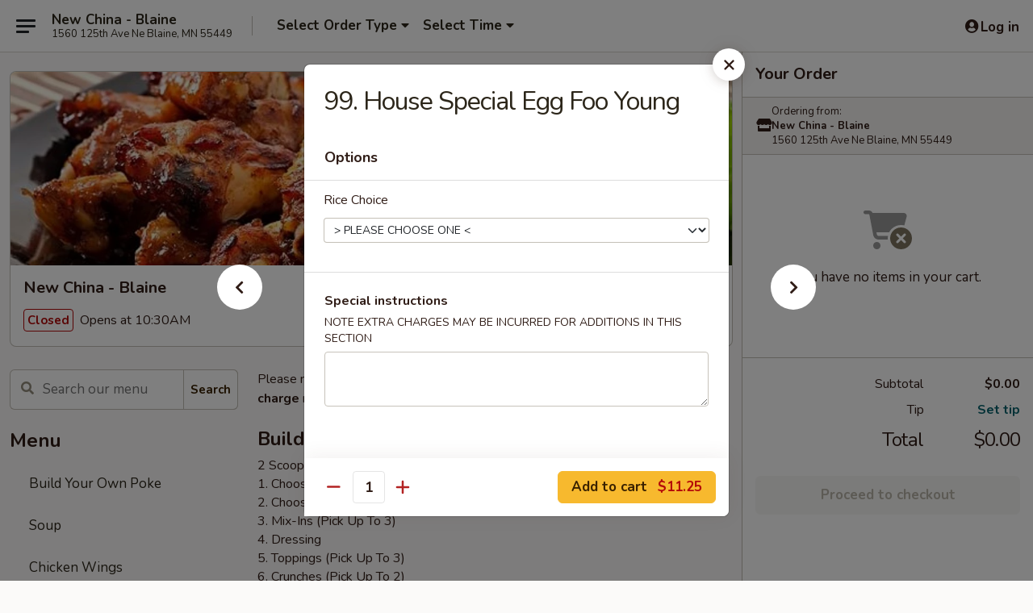

--- FILE ---
content_type: text/html; charset=UTF-8
request_url: https://order.newchinamn.com/order/main/egg-foo-young/99-house-special-egg-foo-young
body_size: 36719
content:
<!DOCTYPE html>

<html class="no-js css-scroll" lang="en">
	<head>
		<meta charset="utf-8" />
		<meta http-equiv="X-UA-Compatible" content="IE=edge,chrome=1" />

				<title>New China - Blaine | 99. House Special Egg Foo Young | Egg Foo Young</title>
		<meta name="description" content="Order online for takeout: 99. House Special Egg Foo Young from New China - Blaine. Serving the best Chinese in Blaine, MN." />		<meta name="keywords" content="new china, new china blaine, new china menu, blaine chinese delivery, blaine chinese food, blaine chinese restaurants, chinese delivery, best chinese food in blaine, chinese restaurants in blaine, chinese restaurants near me, chinese food near me, blaine chinese takeout" />		<meta name="viewport" content="width=device-width, initial-scale=1.0">

		<meta property="og:type" content="website">
		<meta property="og:title" content="New China - Blaine | 99. House Special Egg Foo Young | Egg Foo Young">
		<meta property="og:description" content="Order online for takeout: 99. House Special Egg Foo Young from New China - Blaine. Serving the best Chinese in Blaine, MN.">

		<meta name="twitter:card" content="summary_large_image">
		<meta name="twitter:title" content="New China - Blaine | 99. House Special Egg Foo Young | Egg Foo Young">
		<meta name="twitter:description" content="Order online for takeout: 99. House Special Egg Foo Young from New China - Blaine. Serving the best Chinese in Blaine, MN.">
					<meta property="og:image" content="https://imagedelivery.net/9lr8zq_Jvl7h6OFWqEi9IA/0bcaa707-8575-4d61-b333-7bbec23a1e00/public" />
			<meta name="twitter:image" content="https://imagedelivery.net/9lr8zq_Jvl7h6OFWqEi9IA/0bcaa707-8575-4d61-b333-7bbec23a1e00/public" />
		
		<meta name="apple-mobile-web-app-status-bar-style" content="black">
		<meta name="mobile-web-app-capable" content="yes">
					<link rel="canonical" href="https://order.newchinamn.com/order/main/egg-foo-young/99-house-special-egg-foo-young"/>
						<link rel="shortcut icon" href="https://imagedelivery.net/9lr8zq_Jvl7h6OFWqEi9IA/1be94ebc-cd43-4e38-0128-7afaf642c000/public" type="image/png" />
			
		<link type="text/css" rel="stylesheet" href="/min/g=css4.0&amp;1769107598" />
		<link rel="stylesheet" href="//ajax.googleapis.com/ajax/libs/jqueryui/1.10.1/themes/base/minified/jquery-ui.min.css" />
		<link href='//fonts.googleapis.com/css?family=Open+Sans:400italic,400,700' rel='stylesheet' type='text/css' />
		<script src="https://kit.fontawesome.com/a4edb6363d.js" crossorigin="anonymous"></script>

		<style>
								.home_hero, .menu_hero{ background-image: url(https://imagedelivery.net/9lr8zq_Jvl7h6OFWqEi9IA/a402c230-44df-45bc-5a77-0fa9629de300/public); }
					@media
					(-webkit-min-device-pixel-ratio: 1.25),
					(min-resolution: 120dpi){
						/* Retina header*/
						.home_hero, .menu_hero{ background-image: url(https://imagedelivery.net/9lr8zq_Jvl7h6OFWqEi9IA/14443ee2-03ee-4b68-476b-7105ef078500/public); }
					}
															/*body{  } */

					
		</style>

		
		<script type="text/javascript">
			var UrlTag = "newchinablaine";
			var template = 'defaultv4';
			var formname = 'ordering3';
			var menulink = 'https://order.newchinamn.com/order/main';
			var checkoutlink = 'https://order.newchinamn.com/checkout';
		</script>
		<script>
			/* http://writing.colin-gourlay.com/safely-using-ready-before-including-jquery/ */
			(function(w,d,u){w.readyQ=[];w.bindReadyQ=[];function p(x,y){if(x=="ready"){w.bindReadyQ.push(y);}else{w.readyQ.push(x);}};var a={ready:p,bind:p};w.$=w.jQuery=function(f){if(f===d||f===u){return a}else{p(f)}}})(window,document)
		</script>

		<script type="application/ld+json">{
    "@context": "http://schema.org",
    "@type": "Menu",
    "url": "https://order.newchinamn.com/order/main",
    "mainEntityOfPage": "https://order.newchinamn.com/order/main",
    "inLanguage": "English",
    "name": "Main",
    "description": "Please note: requests for additional items or special preparation may incur an <b>extra charge</b> not calculated on your online order.",
    "hasMenuSection": [
        {
            "@type": "MenuSection",
            "url": "https://order.newchinamn.com/order/main/egg-foo-young",
            "name": "Egg Foo Young",
            "description": "w. White Rice & 3 Patties, Gravy on the Side",
            "hasMenuItem": [
                {
                    "@type": "MenuItem",
                    "name": "99. House Special Egg Foo Young",
                    "url": "https://order.newchinamn.com/order/main/egg-foo-young/99-house-special-egg-foo-young"
                }
            ]
        }
    ]
}</script>
<!-- Google Tag Manager -->
<script>
	window.dataLayer = window.dataLayer || [];
	let data = {
		account: 'newchinablaine',
		context: 'direct',
		templateVersion: 4,
		rid: 66	}
		dataLayer.push(data);
	(function(w,d,s,l,i){w[l]=w[l]||[];w[l].push({'gtm.start':
		new Date().getTime(),event:'gtm.js'});var f=d.getElementsByTagName(s)[0],
		j=d.createElement(s),dl=l!='dataLayer'?'&l='+l:'';j.async=true;j.src=
		'https://www.googletagmanager.com/gtm.js?id='+i+dl;f.parentNode.insertBefore(j,f);
		})(window,document,'script','dataLayer','GTM-K9P93M');

	function gtag() { dataLayer.push(arguments); }
</script>

			<script async src="https://www.googletagmanager.com/gtag/js?id=G-0GV24NBRC6"></script>
	
	<script>
		
		gtag('js', new Date());

		
					gtag('config', "G-0GV24NBRC6");
			</script>
		<link href="https://fonts.googleapis.com/css?family=Open+Sans:400,600,700|Nunito:400,700" rel="stylesheet" />
	</head>

	<body
		data-event-on:customer_registered="window.location.reload()"
		data-event-on:customer_logged_in="window.location.reload()"
		data-event-on:customer_logged_out="window.location.reload()"
	>
		<a class="skip-to-content-link" href="#main">Skip to content</a>
				<!-- Google Tag Manager (noscript) -->
		<noscript><iframe src="https://www.googletagmanager.com/ns.html?id=GTM-K9P93M" height="0" width="0" style="display:none;visibility:hidden"></iframe></noscript>
		<!-- End Google Tag Manager (noscript) -->
						<!-- wrapper starts -->
		<div class="wrapper">
			<div style="grid-area: header-announcements">
				<div id="upgradeBrowserBanner" class="alert alert-warning mb-0 rounded-0 py-4" style="display:none;">
	<div class="alert-icon"><i class="fas fa-warning" aria-hidden="true"></i></div>
	<div>
		<strong>We're sorry, but the Web browser you are using is not supported.</strong> <br/> Please upgrade your browser or try a different one to use this Website. Supported browsers include:<br/>
		<ul class="list-unstyled">
			<li class="mt-2"><a href="https://www.google.com/chrome" target="_blank" rel="noopener noreferrer" class="simple-link"><i class="fab fa-chrome"></i> Chrome</a></li>
			<li class="mt-2"><a href="https://www.mozilla.com/firefox/upgrade.html" target="_blank" rel="noopener noreferrer" class="simple-link"><i class="fab fa-firefox"></i> Firefox</a></li>
			<li class="mt-2"><a href="https://www.microsoft.com/en-us/windows/microsoft-edge" target="_blank" rel="noopener noreferrer" class="simple-link"><i class="fab fa-edge"></i> Edge</a></li>
			<li class="mt-2"><a href="http://www.apple.com/safari/" target="_blank" rel="noopener noreferrer" class="simple-link"><i class="fab fa-safari"></i> Safari</a></li>
		</ul>
	</div>
</div>
<script>
	var ua = navigator.userAgent;
	var match = ua.match(/Firefox\/([0-9]+)\./);
	var firefoxVersion = match ? parseInt(match[1]) : 1000;
	var match = ua.match(/Chrome\/([0-9]+)\./);
	var chromeVersion = match ? parseInt(match[1]) : 1000;
	var isIE = ua.indexOf('MSIE') > -1 || ua.indexOf('Trident') > -1;
	var upgradeBrowserBanner = document.getElementById('upgradeBrowserBanner');
	var isMatchesSupported = typeof(upgradeBrowserBanner.matches)!="undefined";
	var isEntriesSupported = typeof(Object.entries)!="undefined";
	//Safari version is verified with isEntriesSupported
	if (isIE || !isMatchesSupported || !isEntriesSupported || firefoxVersion <= 46 || chromeVersion <= 53) {
		upgradeBrowserBanner.style.display = 'flex';
	}
</script>				
				<!-- get closed sign if applicable. -->
				
				
							</div>

						<div class="headerAndWtype" style="grid-area: header">
				<!-- Header Starts -->
				<header class="header">
										<div class="d-flex flex-column align-items-start flex-md-row align-items-md-center">
												<div class="logo_name_alt flex-shrink-0 d-flex align-items-center align-self-stretch pe-6 pe-md-0">
							
	<button
		type="button"
		class="eds_button btn btn-outline eds_button--shape-default eds_menu_button"
		data-bs-toggle="offcanvas" data-bs-target="#side-menu" aria-controls="side-menu" aria-label="Main menu"	><span aria-hidden="true"></span> <span aria-hidden="true"></span> <span aria-hidden="true"></span></button>

	
							<div class="d-flex flex-column align-items-center mx-auto align-items-md-start mx-md-0">
								<a
									class="eds-display-text-title-xs text-truncate title-container"
									href="https://order.newchinamn.com"
								>
									New China - Blaine								</a>

																	<span class="eds-copy-text-s-regular text-center text-md-start address-container" title="1560 125th Ave Ne Blaine, MN 55449">
										1560 125th Ave Ne Blaine, MN 55449									</span>
															</div>
						</div>

																			<div class="eds-display-text-title-s d-none d-md-block border-start mx-4" style="width: 0">&nbsp;</div>

							<div class="header_order_options d-flex align-items-center  w-100 p-2p5 p-md-0">
																<div class="what">
									<button
	type="button"
	class="border-0 bg-transparent text-start"
	data-bs-toggle="modal"
	data-bs-target="#modal-order-options"
	aria-expanded="false"
	style="min-height: 44px"
>
	<div class="d-flex align-items-baseline gap-2">
		<div class="otype-name-label eds-copy-text-l-bold text-truncate" style="flex: 1" data-order-type-label>
			Select Order Type		</div>

		<i class="fa fa-fw fa-caret-down"></i>
	</div>

	<div
		class="otype-picker-label otype-address-label eds-interface-text-m-regular text-truncate hidden"
	>
			</div>
</button>

<script>
	$(function() {
		var $autoCompleteInputs = $('[data-autocomplete-address]');
		if ($autoCompleteInputs && $autoCompleteInputs.length) {
			$autoCompleteInputs.each(function() {
				let $input = $(this);
				let $deliveryAddressContainer = $input.parents('.deliveryAddressContainer').first();
				$input.autocomplete({
					source   : addressAC,
					minLength: 3,
					delay    : 300,
					select   : function(event, ui) {
						$.getJSON('/' + UrlTag + '/?form=addresslookup', {
							id: ui.item.id,
						}, function(data) {
							let location = data
							if (location.address.street.endsWith('Trl')) {
								location.address.street = location.address.street.replace('Trl', 'Trail')
							}
							let autoCompleteSuccess = $input.data('autocomplete-success');
							if (autoCompleteSuccess) {
								let autoCompleteSuccessFunction = window[autoCompleteSuccess];
								if (typeof autoCompleteSuccessFunction == "function") {
									autoCompleteSuccessFunction(location);
								}
							}

							let address = location.address

							$('#add-address-city, [data-autocompleted-city]').val(address.city)
							$('#add-address-state, [data-autocompleted-state]').val(address.stateCode)
							$('#add-address-zip, [data-autocompleted-zip]').val(address.postalCode)
							$('#add-address-latitude, [data-autocompleted-latitude]').val(location.position.lat)
							$('#add-address-longitude, [data-autocompleted-longitude]').val(location.position.lng)
							let streetAddress = (address.houseNumber || '') + ' ' + (address.street || '');
							$('#street-address-1, [data-autocompleted-street-address]').val(streetAddress)
							validateAddress($deliveryAddressContainer);
						})
					},
				})
				$input.attr('autocomplete', 'street-address')
			});
		}

		// autocomplete using Address autocomplete
		// jquery autocomplete needs 2 fields: title and value
		// id holds the LocationId which can be used at a later stage to get the coordinate of the selected choice
		function addressAC(query, callback) {
			//we don't actually want to search until they've entered the street number and at least one character
			words = query.term.trim().split(' ')
			if (words.length < 2) {
				return false
			}

			$.getJSON('/' + UrlTag + '/?form=addresssuggest', { q: query.term }, function(data) {
				var addresses = data.items
				addresses = addresses.map(addr => {
					if ((addr.address.label || '').endsWith('Trl')) {
						addr.address.label = addr.address.label.replace('Trl', 'Trail')
					}
					let streetAddress = (addr.address.label || '')
					return {
						label: streetAddress,
						value: streetAddress,
						id   : addr.id,
					}
				})

				return callback(addresses)
			})
		}

				$('[data-address-from-current-loc]').on('click', function(e) {
			let $streetAddressContainer = $(this).parents('.street-address-container').first();
			let $deliveryAddressContainer = $(this).parents('.deliveryAddressContainer').first();
			e.preventDefault();
			if(navigator.geolocation) {
				navigator.geolocation.getCurrentPosition(position => {
					$.getJSON('/' + UrlTag + '/?form=addresssuggest', {
						at: position.coords.latitude + "," + position.coords.longitude
					}, function(data) {
						let location = data.items[0];
						let address = location.address
						$streetAddressContainer.find('.input-street-address').val((address.houseNumber ? address.houseNumber : '') + ' ' + (address.street ? address.street : ''));
						$('#add-address-city').val(address.city ? address.city : '');
						$('#add-address-state').val(address.state ? address.state : '');
						$('#add-address-zip').val(address.postalCode ? address.postalCode : '');
						$('#add-address-latitude').val(location.position.lat ? location.position.lat : '');
						$('#add-address-longitude').val(location.position.lng ? location.position.lng : '');
						validateAddress($deliveryAddressContainer, 0);
					});
				});
			} else {
				alert("Geolocation is not supported by this browser!");
			}
		});
	});

	function autoCompleteSuccess(location)
	{
		if (location && location.address) {
			let address = location.address

			let streetAddress = (address.houseNumber || '') + ' ' + (address.street || '');
			$.ajax({
				url: '/' + UrlTag + '/?form=saveformfields',
				data: {
					'param_full~address_s_n_255': streetAddress + ', ' + address.city + ', ' + address.state,
					'param_street~address_s_n_255': streetAddress,
					'param_city_s_n_90': address.city,
					'param_state_s_n_2': address.state,
					'param_zip~code_z_n_10': address.postalCode,
				}
			});
		}
	}
</script>
								</div>

																									<div class="when showcheck_parent">
																				<div class="ordertimetypes ">
	<button
		type="button"
		class="border-0 bg-transparent text-start loadable-content"
		data-bs-toggle="modal"
		data-bs-target="#modal-order-time"
		aria-expanded="false"
		style="min-height: 44px"
		data-change-label-to-later-date
	>
		<div class="d-flex align-items-baseline gap-2">
			<div class="eds-copy-text-l-bold text-truncate flex-fill" data-otype-time-day>
								Select Time			</div>

			<i class="fa fa-fw fa-caret-down"></i>
		</div>

		<div
			class="otype-picker-label otype-picker-time eds-interface-text-m-regular text-truncate hidden"
			data-otype-time
		>
			Later		</div>
	</button>
</div>
									</div>
															</div>
						
												<div class="position-absolute top-0 end-0 pe-2 py-2p5">
							
	<div id="login-status" >
					
	<button
		type="button"
		class="eds_button btn btn-outline eds_button--shape-default px-2 text-nowrap"
		aria-label="Log in" style="color: currentColor" data-bs-toggle="modal" data-bs-target="#login-modal"	><i
		class="eds_icon fa fa-lg fa-fw fa-user-circle d-block d-lg-none"
		style="font-family: &quot;Font Awesome 5 Pro&quot;; "	></i>

	 <div class="d-none d-lg-flex align-items-baseline gap-2">
	<i
		class="eds_icon fa fa-fw fa-user-circle"
		style="font-family: &quot;Font Awesome 5 Pro&quot;; "	></i>

	<div class="profile-container text-truncate">Log in</div></div></button>

				</div>

							</div>
					</div>

															
	<aside		data-eds-id="69737bed2b4b8"
		class="eds_side_menu offcanvas offcanvas-start text-dark "
		tabindex="-1"
				id="side-menu" data-event-on:menu_selected="this.dispatchEvent(new CustomEvent('eds.hide'))" data-event-on:category_selected="this.dispatchEvent(new CustomEvent('eds.hide'))"	>
		
		<div class="eds_side_menu-body offcanvas-body d-flex flex-column p-0 css-scroll">
										<div
					class="eds_side_menu-close position-absolute top-0 end-0 pt-3 pe-3 "
					style="z-index: 1"
				>
					
	<button
		type="button"
		class="eds_button btn btn-outline-secondary eds_button--shape-circle"
		data-bs-dismiss="offcanvas" data-bs-target="[data-eds-id=&quot;69737bed2b4b8&quot;]" aria-label="Close"	><i
		class="eds_icon fa fa-fw fa-close"
		style="font-family: &quot;Font Awesome 5 Pro&quot;; "	></i></button>

					</div>
			
			<div class="restaurant-info border-bottom border-light p-3">
							<p class="eds-display-text-title-xs mb-0 me-2 pe-4">New China - Blaine</p>

			<div class="eds-copy-text-s-regular me-2 pe-4">
			1560 125th Ave Ne Blaine, MN 55449		</div>
						</div>

																	
	<div class="border-bottom border-light p-3">
		
		
			<details
				class="eds_list eds_list--border-none" open				data-menu-id="16083"
									data-event-on:document_ready="this.open = localStorage.getItem('menu-open-16083') !== 'false'"
										onclick="localStorage.setItem('menu-open-16083', !this.open)"
							>
									<summary class="eds-copy-text-l-regular list-unstyled rounded-3 mb-1 " tabindex="0">
						<h2 class="eds-display-text-title-m m-0 p-0">
															
	<i
		class="eds_icon fas fa-fw fa-chevron-right"
		style="font-family: &quot;Font Awesome 5 Pro&quot;; "	></i>

															Menu
						</h2>
					</summary>
										<div class="mb-3"></div>
				
				
									<a
						class="eds_list-item eds-copy-text-l-regular list-unstyled rounded-3 mb-1 px-3 px-lg-4 py-2p5 d-flex "
						data-event-on:category_pinned="(category) => $(this).toggleClass('active', category.id === '275823')"
						href="https://order.newchinamn.com/order/main/build-your-own-poke"
						aria-current="page"
						onclick="if (!event.ctrlKey) {
							const currentMenuIsActive = true || $(this).closest('details').find('summary').hasClass('active');
							if (currentMenuIsActive) {
								app.event.emit('category_selected', { id: '275823' });
							} else {
								app.event.emit('menu_selected', { menu_id: '16083', menu_description: &quot;Please note: requests for additional items or special preparation may incur an &lt;b&gt;extra charge&lt;\/b&gt; not calculated on your online order.&quot;, category_id: '275823' });
							}
															return false;
													}"
					>
						Build Your Own Poke											</a>
									<a
						class="eds_list-item eds-copy-text-l-regular list-unstyled rounded-3 mb-1 px-3 px-lg-4 py-2p5 d-flex "
						data-event-on:category_pinned="(category) => $(this).toggleClass('active', category.id === '207668')"
						href="https://order.newchinamn.com/order/main/soup"
						aria-current="page"
						onclick="if (!event.ctrlKey) {
							const currentMenuIsActive = true || $(this).closest('details').find('summary').hasClass('active');
							if (currentMenuIsActive) {
								app.event.emit('category_selected', { id: '207668' });
							} else {
								app.event.emit('menu_selected', { menu_id: '16083', menu_description: &quot;Please note: requests for additional items or special preparation may incur an &lt;b&gt;extra charge&lt;\/b&gt; not calculated on your online order.&quot;, category_id: '207668' });
							}
															return false;
													}"
					>
						Soup											</a>
									<a
						class="eds_list-item eds-copy-text-l-regular list-unstyled rounded-3 mb-1 px-3 px-lg-4 py-2p5 d-flex "
						data-event-on:category_pinned="(category) => $(this).toggleClass('active', category.id === '207667')"
						href="https://order.newchinamn.com/order/main/chicken-wings"
						aria-current="page"
						onclick="if (!event.ctrlKey) {
							const currentMenuIsActive = true || $(this).closest('details').find('summary').hasClass('active');
							if (currentMenuIsActive) {
								app.event.emit('category_selected', { id: '207667' });
							} else {
								app.event.emit('menu_selected', { menu_id: '16083', menu_description: &quot;Please note: requests for additional items or special preparation may incur an &lt;b&gt;extra charge&lt;\/b&gt; not calculated on your online order.&quot;, category_id: '207667' });
							}
															return false;
													}"
					>
						Chicken Wings											</a>
									<a
						class="eds_list-item eds-copy-text-l-regular list-unstyled rounded-3 mb-1 px-3 px-lg-4 py-2p5 d-flex "
						data-event-on:category_pinned="(category) => $(this).toggleClass('active', category.id === '207666')"
						href="https://order.newchinamn.com/order/main/appetizers"
						aria-current="page"
						onclick="if (!event.ctrlKey) {
							const currentMenuIsActive = true || $(this).closest('details').find('summary').hasClass('active');
							if (currentMenuIsActive) {
								app.event.emit('category_selected', { id: '207666' });
							} else {
								app.event.emit('menu_selected', { menu_id: '16083', menu_description: &quot;Please note: requests for additional items or special preparation may incur an &lt;b&gt;extra charge&lt;\/b&gt; not calculated on your online order.&quot;, category_id: '207666' });
							}
															return false;
													}"
					>
						Appetizers											</a>
									<a
						class="eds_list-item eds-copy-text-l-regular list-unstyled rounded-3 mb-1 px-3 px-lg-4 py-2p5 d-flex "
						data-event-on:category_pinned="(category) => $(this).toggleClass('active', category.id === '207672')"
						href="https://order.newchinamn.com/order/main/chow-mein"
						aria-current="page"
						onclick="if (!event.ctrlKey) {
							const currentMenuIsActive = true || $(this).closest('details').find('summary').hasClass('active');
							if (currentMenuIsActive) {
								app.event.emit('category_selected', { id: '207672' });
							} else {
								app.event.emit('menu_selected', { menu_id: '16083', menu_description: &quot;Please note: requests for additional items or special preparation may incur an &lt;b&gt;extra charge&lt;\/b&gt; not calculated on your online order.&quot;, category_id: '207672' });
							}
															return false;
													}"
					>
						Chow Mein											</a>
									<a
						class="eds_list-item eds-copy-text-l-regular list-unstyled rounded-3 mb-1 px-3 px-lg-4 py-2p5 d-flex "
						data-event-on:category_pinned="(category) => $(this).toggleClass('active', category.id === '207669')"
						href="https://order.newchinamn.com/order/main/fried-rice"
						aria-current="page"
						onclick="if (!event.ctrlKey) {
							const currentMenuIsActive = true || $(this).closest('details').find('summary').hasClass('active');
							if (currentMenuIsActive) {
								app.event.emit('category_selected', { id: '207669' });
							} else {
								app.event.emit('menu_selected', { menu_id: '16083', menu_description: &quot;Please note: requests for additional items or special preparation may incur an &lt;b&gt;extra charge&lt;\/b&gt; not calculated on your online order.&quot;, category_id: '207669' });
							}
															return false;
													}"
					>
						Fried Rice											</a>
									<a
						class="eds_list-item eds-copy-text-l-regular list-unstyled rounded-3 mb-1 px-3 px-lg-4 py-2p5 d-flex "
						data-event-on:category_pinned="(category) => $(this).toggleClass('active', category.id === '207670')"
						href="https://order.newchinamn.com/order/main/lo-mein"
						aria-current="page"
						onclick="if (!event.ctrlKey) {
							const currentMenuIsActive = true || $(this).closest('details').find('summary').hasClass('active');
							if (currentMenuIsActive) {
								app.event.emit('category_selected', { id: '207670' });
							} else {
								app.event.emit('menu_selected', { menu_id: '16083', menu_description: &quot;Please note: requests for additional items or special preparation may incur an &lt;b&gt;extra charge&lt;\/b&gt; not calculated on your online order.&quot;, category_id: '207670' });
							}
															return false;
													}"
					>
						Lo Mein											</a>
									<a
						class="eds_list-item eds-copy-text-l-regular list-unstyled rounded-3 mb-1 px-3 px-lg-4 py-2p5 d-flex "
						data-event-on:category_pinned="(category) => $(this).toggleClass('active', category.id === '207671')"
						href="https://order.newchinamn.com/order/main/chow-mei-fun"
						aria-current="page"
						onclick="if (!event.ctrlKey) {
							const currentMenuIsActive = true || $(this).closest('details').find('summary').hasClass('active');
							if (currentMenuIsActive) {
								app.event.emit('category_selected', { id: '207671' });
							} else {
								app.event.emit('menu_selected', { menu_id: '16083', menu_description: &quot;Please note: requests for additional items or special preparation may incur an &lt;b&gt;extra charge&lt;\/b&gt; not calculated on your online order.&quot;, category_id: '207671' });
							}
															return false;
													}"
					>
						Chow Mei Fun											</a>
									<a
						class="eds_list-item eds-copy-text-l-regular list-unstyled rounded-3 mb-1 px-3 px-lg-4 py-2p5 d-flex "
						data-event-on:category_pinned="(category) => $(this).toggleClass('active', category.id === '207673')"
						href="https://order.newchinamn.com/order/main/pork"
						aria-current="page"
						onclick="if (!event.ctrlKey) {
							const currentMenuIsActive = true || $(this).closest('details').find('summary').hasClass('active');
							if (currentMenuIsActive) {
								app.event.emit('category_selected', { id: '207673' });
							} else {
								app.event.emit('menu_selected', { menu_id: '16083', menu_description: &quot;Please note: requests for additional items or special preparation may incur an &lt;b&gt;extra charge&lt;\/b&gt; not calculated on your online order.&quot;, category_id: '207673' });
							}
															return false;
													}"
					>
						Pork											</a>
									<a
						class="eds_list-item eds-copy-text-l-regular list-unstyled rounded-3 mb-1 px-3 px-lg-4 py-2p5 d-flex "
						data-event-on:category_pinned="(category) => $(this).toggleClass('active', category.id === '207674')"
						href="https://order.newchinamn.com/order/main/poultry"
						aria-current="page"
						onclick="if (!event.ctrlKey) {
							const currentMenuIsActive = true || $(this).closest('details').find('summary').hasClass('active');
							if (currentMenuIsActive) {
								app.event.emit('category_selected', { id: '207674' });
							} else {
								app.event.emit('menu_selected', { menu_id: '16083', menu_description: &quot;Please note: requests for additional items or special preparation may incur an &lt;b&gt;extra charge&lt;\/b&gt; not calculated on your online order.&quot;, category_id: '207674' });
							}
															return false;
													}"
					>
						Poultry											</a>
									<a
						class="eds_list-item eds-copy-text-l-regular list-unstyled rounded-3 mb-1 px-3 px-lg-4 py-2p5 d-flex "
						data-event-on:category_pinned="(category) => $(this).toggleClass('active', category.id === '207675')"
						href="https://order.newchinamn.com/order/main/beef"
						aria-current="page"
						onclick="if (!event.ctrlKey) {
							const currentMenuIsActive = true || $(this).closest('details').find('summary').hasClass('active');
							if (currentMenuIsActive) {
								app.event.emit('category_selected', { id: '207675' });
							} else {
								app.event.emit('menu_selected', { menu_id: '16083', menu_description: &quot;Please note: requests for additional items or special preparation may incur an &lt;b&gt;extra charge&lt;\/b&gt; not calculated on your online order.&quot;, category_id: '207675' });
							}
															return false;
													}"
					>
						Beef											</a>
									<a
						class="eds_list-item eds-copy-text-l-regular list-unstyled rounded-3 mb-1 px-3 px-lg-4 py-2p5 d-flex "
						data-event-on:category_pinned="(category) => $(this).toggleClass('active', category.id === '207676')"
						href="https://order.newchinamn.com/order/main/seafood"
						aria-current="page"
						onclick="if (!event.ctrlKey) {
							const currentMenuIsActive = true || $(this).closest('details').find('summary').hasClass('active');
							if (currentMenuIsActive) {
								app.event.emit('category_selected', { id: '207676' });
							} else {
								app.event.emit('menu_selected', { menu_id: '16083', menu_description: &quot;Please note: requests for additional items or special preparation may incur an &lt;b&gt;extra charge&lt;\/b&gt; not calculated on your online order.&quot;, category_id: '207676' });
							}
															return false;
													}"
					>
						Seafood											</a>
									<a
						class="eds_list-item eds-copy-text-l-regular list-unstyled rounded-3 mb-1 px-3 px-lg-4 py-2p5 d-flex active"
						data-event-on:category_pinned="(category) => $(this).toggleClass('active', category.id === '207677')"
						href="https://order.newchinamn.com/order/main/egg-foo-young"
						aria-current="page"
						onclick="if (!event.ctrlKey) {
							const currentMenuIsActive = true || $(this).closest('details').find('summary').hasClass('active');
							if (currentMenuIsActive) {
								app.event.emit('category_selected', { id: '207677' });
							} else {
								app.event.emit('menu_selected', { menu_id: '16083', menu_description: &quot;Please note: requests for additional items or special preparation may incur an &lt;b&gt;extra charge&lt;\/b&gt; not calculated on your online order.&quot;, category_id: '207677' });
							}
															return false;
													}"
					>
						Egg Foo Young											</a>
									<a
						class="eds_list-item eds-copy-text-l-regular list-unstyled rounded-3 mb-1 px-3 px-lg-4 py-2p5 d-flex "
						data-event-on:category_pinned="(category) => $(this).toggleClass('active', category.id === '207678')"
						href="https://order.newchinamn.com/order/main/vegetables-tofu"
						aria-current="page"
						onclick="if (!event.ctrlKey) {
							const currentMenuIsActive = true || $(this).closest('details').find('summary').hasClass('active');
							if (currentMenuIsActive) {
								app.event.emit('category_selected', { id: '207678' });
							} else {
								app.event.emit('menu_selected', { menu_id: '16083', menu_description: &quot;Please note: requests for additional items or special preparation may incur an &lt;b&gt;extra charge&lt;\/b&gt; not calculated on your online order.&quot;, category_id: '207678' });
							}
															return false;
													}"
					>
						Vegetables & Tofu											</a>
									<a
						class="eds_list-item eds-copy-text-l-regular list-unstyled rounded-3 mb-1 px-3 px-lg-4 py-2p5 d-flex "
						data-event-on:category_pinned="(category) => $(this).toggleClass('active', category.id === '207680')"
						href="https://order.newchinamn.com/order/main/suggestions"
						aria-current="page"
						onclick="if (!event.ctrlKey) {
							const currentMenuIsActive = true || $(this).closest('details').find('summary').hasClass('active');
							if (currentMenuIsActive) {
								app.event.emit('category_selected', { id: '207680' });
							} else {
								app.event.emit('menu_selected', { menu_id: '16083', menu_description: &quot;Please note: requests for additional items or special preparation may incur an &lt;b&gt;extra charge&lt;\/b&gt; not calculated on your online order.&quot;, category_id: '207680' });
							}
															return false;
													}"
					>
						Suggestions											</a>
									<a
						class="eds_list-item eds-copy-text-l-regular list-unstyled rounded-3 mb-1 px-3 px-lg-4 py-2p5 d-flex "
						data-event-on:category_pinned="(category) => $(this).toggleClass('active', category.id === '207679')"
						href="https://order.newchinamn.com/order/main/healthy-food-section"
						aria-current="page"
						onclick="if (!event.ctrlKey) {
							const currentMenuIsActive = true || $(this).closest('details').find('summary').hasClass('active');
							if (currentMenuIsActive) {
								app.event.emit('category_selected', { id: '207679' });
							} else {
								app.event.emit('menu_selected', { menu_id: '16083', menu_description: &quot;Please note: requests for additional items or special preparation may incur an &lt;b&gt;extra charge&lt;\/b&gt; not calculated on your online order.&quot;, category_id: '207679' });
							}
															return false;
													}"
					>
						Healthy Food Section											</a>
									<a
						class="eds_list-item eds-copy-text-l-regular list-unstyled rounded-3 mb-1 px-3 px-lg-4 py-2p5 d-flex "
						data-event-on:category_pinned="(category) => $(this).toggleClass('active', category.id === '207681')"
						href="https://order.newchinamn.com/order/main/combination-platters"
						aria-current="page"
						onclick="if (!event.ctrlKey) {
							const currentMenuIsActive = true || $(this).closest('details').find('summary').hasClass('active');
							if (currentMenuIsActive) {
								app.event.emit('category_selected', { id: '207681' });
							} else {
								app.event.emit('menu_selected', { menu_id: '16083', menu_description: &quot;Please note: requests for additional items or special preparation may incur an &lt;b&gt;extra charge&lt;\/b&gt; not calculated on your online order.&quot;, category_id: '207681' });
							}
															return false;
													}"
					>
						Combination Platters											</a>
									<a
						class="eds_list-item eds-copy-text-l-regular list-unstyled rounded-3 mb-1 px-3 px-lg-4 py-2p5 d-flex "
						data-event-on:category_pinned="(category) => $(this).toggleClass('active', category.id === '207683')"
						href="https://order.newchinamn.com/order/main/party-trays-for-catering"
						aria-current="page"
						onclick="if (!event.ctrlKey) {
							const currentMenuIsActive = true || $(this).closest('details').find('summary').hasClass('active');
							if (currentMenuIsActive) {
								app.event.emit('category_selected', { id: '207683' });
							} else {
								app.event.emit('menu_selected', { menu_id: '16083', menu_description: &quot;Please note: requests for additional items or special preparation may incur an &lt;b&gt;extra charge&lt;\/b&gt; not calculated on your online order.&quot;, category_id: '207683' });
							}
															return false;
													}"
					>
						Party Trays For Catering											</a>
									<a
						class="eds_list-item eds-copy-text-l-regular list-unstyled rounded-3 mb-1 px-3 px-lg-4 py-2p5 d-flex "
						data-event-on:category_pinned="(category) => $(this).toggleClass('active', category.id === '207682')"
						href="https://order.newchinamn.com/order/main/lunch-special"
						aria-current="page"
						onclick="if (!event.ctrlKey) {
							const currentMenuIsActive = true || $(this).closest('details').find('summary').hasClass('active');
							if (currentMenuIsActive) {
								app.event.emit('category_selected', { id: '207682' });
							} else {
								app.event.emit('menu_selected', { menu_id: '16083', menu_description: &quot;Please note: requests for additional items or special preparation may incur an &lt;b&gt;extra charge&lt;\/b&gt; not calculated on your online order.&quot;, category_id: '207682' });
							}
															return false;
													}"
					>
						Lunch Special											</a>
									<a
						class="eds_list-item eds-copy-text-l-regular list-unstyled rounded-3 mb-1 px-3 px-lg-4 py-2p5 d-flex "
						data-event-on:category_pinned="(category) => $(this).toggleClass('active', category.id === '207684')"
						href="https://order.newchinamn.com/order/main/side-order"
						aria-current="page"
						onclick="if (!event.ctrlKey) {
							const currentMenuIsActive = true || $(this).closest('details').find('summary').hasClass('active');
							if (currentMenuIsActive) {
								app.event.emit('category_selected', { id: '207684' });
							} else {
								app.event.emit('menu_selected', { menu_id: '16083', menu_description: &quot;Please note: requests for additional items or special preparation may incur an &lt;b&gt;extra charge&lt;\/b&gt; not calculated on your online order.&quot;, category_id: '207684' });
							}
															return false;
													}"
					>
						Side Order											</a>
							</details>
		
			</div>

						
																	<nav>
							<ul class="eds_list eds_list--border-none border-bottom">
	<li class="eds_list-item">
		<a class="d-block p-3 " href="https://order.newchinamn.com">
			Home		</a>
	</li>

		
	
			<li class="eds_list-item">
			<a class="d-block p-3 " href="https://order.newchinamn.com/locationinfo">
				Location &amp; Hours			</a>
		</li>
	
	<li class="eds_list-item">
		<a class="d-block p-3 " href="https://order.newchinamn.com/contact">
			Contact
		</a>
	</li>
</ul>
						</nav>

												<div class="eds-copy-text-s-regular p-3 d-lg-none">
							
	<ul class="list-unstyled d-flex gap-2">
						<li><a href="https://www.yelp.com/biz/new-china-blaine-3" target="new"  title="Opens in new tab" class="icon" title="Yelp"><i class="fab fa-yelp"></i><span class="sr-only">Yelp</span></a></li>
				</ul>
	
<div><a href="http://chinesemenuonline.com">&copy; 2026 Online Ordering by Chinese Menu Online</a></div>
	<div>Taste authentic flavors from Chinese restaurants on <a href="https://www.springroll.com" target="_blank" title="Opens in new tab" >Springroll</a></div>

<ul class="list-unstyled mb-0 pt-3">
	<li><a href="https://order.newchinamn.com/reportbug">Technical Support</a></li>
	<li><a href="https://order.newchinamn.com/privacy">Privacy Policy</a></li>
	<li><a href="https://order.newchinamn.com/tos">Terms of Service</a></li>
	<li><a href="https://order.newchinamn.com/accessibility">Accessibility</a></li>
</ul>

This site is protected by reCAPTCHA and the Google <a href="https://policies.google.com/privacy">Privacy Policy</a> and <a href="https://policies.google.com/terms">Terms of Service</a> apply.
						</div>		</div>

		<script>
		{
			const container = document.querySelector('[data-eds-id="69737bed2b4b8"]');

						['show', 'hide', 'toggle', 'dispose'].forEach((eventName) => {
				container.addEventListener(`eds.${eventName}`, (e) => {
					bootstrap.Offcanvas.getOrCreateInstance(container)[eventName](
						...(Array.isArray(e.detail) ? e.detail : [e.detail])
					);
				});
			});
		}
		</script>
	</aside>

					</header>
			</div>

										<div class="container p-0" style="grid-area: hero">
					<section class="hero">
												<div class="menu_hero backbgbox position-relative" role="img" aria-label="Image of food offered at the restaurant">
									<div class="logo">
		<a class="logo-image" href="https://order.newchinamn.com">
			<img
				src="https://imagedelivery.net/9lr8zq_Jvl7h6OFWqEi9IA/0bcaa707-8575-4d61-b333-7bbec23a1e00/public"
				srcset="https://imagedelivery.net/9lr8zq_Jvl7h6OFWqEi9IA/0bcaa707-8575-4d61-b333-7bbec23a1e00/public 1x, https://imagedelivery.net/9lr8zq_Jvl7h6OFWqEi9IA/0bcaa707-8575-4d61-b333-7bbec23a1e00/public 2x"				alt="Home"
			/>
		</a>
	</div>
						</div>

													<div class="p-3">
								<div class="pb-1">
									<h1 role="heading" aria-level="2" class="eds-display-text-title-s m-0 p-0">New China - Blaine</h1>
																	</div>

								<div class="d-sm-flex align-items-baseline">
																			<div class="mt-2">
											
	<span
		class="eds_label eds_label--variant-error eds-interface-text-m-bold me-1 text-nowrap"
			>
		Closed	</span>

	Opens at 10:30AM										</div>
									
									<div class="d-flex gap-2 ms-sm-auto mt-2">
																					
					<a
				class="eds_button btn btn-outline-secondary btn-sm col text-nowrap"
				href="https://order.newchinamn.com/locationinfo?lid=13218"
							>
				
	<i
		class="eds_icon fa fa-fw fa-info-circle"
		style="font-family: &quot;Font Awesome 5 Pro&quot;; "	></i>

	 Store info			</a>
		
												
																					
		<a
			class="eds_button btn btn-outline-secondary btn-sm col d-lg-none text-nowrap"
			href="tel:(763) 755-3181"
					>
			
	<i
		class="eds_icon fa fa-fw fa-phone"
		style="font-family: &quot;Font Awesome 5 Pro&quot;; transform: scale(-1, 1); "	></i>

	 Call us		</a>

												
																			</div>
								</div>
							</div>
											</section>
				</div>
			
						
										<div
					class="fixed_submit d-lg-none hidden pwa-pb-md-down"
					data-event-on:cart_updated="({ items }) => $(this).toggleClass('hidden', !items)"
				>
					<div
						data-async-on-event="order_type_updated, cart_updated"
						data-async-action="https://order.newchinamn.com//ajax/?form=minimum_order_value_warning&component=add_more"
						data-async-method="get"
					>
											</div>

					<div class="p-3">
						<button class="btn btn-primary btn-lg w-100" onclick="app.event.emit('show_cart')">
							View cart							<span
								class="eds-interface-text-m-regular"
								data-event-on:cart_updated="({ items, subtotal }) => {
									$(this).text(`(${items} ${items === 1 ? 'item' : 'items'}, ${subtotal})`);
								}"
							>
								(0 items, $0.00)
							</span>
						</button>
					</div>
				</div>
			
									<!-- Header ends -->
<main class="main_content menucategory_page pb-5" id="main">
	<div class="container">
		
		<div class="row menu_wrapper menu_category_wrapper menu_wrapper--no-menu-tabs">
			<section class="col-xl-4 d-none d-xl-block">
				
				<div id="location-menu" data-event-on:menu_items_loaded="$(this).stickySidebar('updateSticky')">
					
		<form
			method="GET"
			role="search"
			action="https://order.newchinamn.com/search"
			class="d-none d-xl-block mb-4"			novalidate
			onsubmit="if (!this.checkValidity()) event.preventDefault()"
		>
			<div class="position-relative">
				
	<label
		data-eds-id="69737bed2c054"
		class="eds_formfield eds_formfield--size-large eds_formfield--variant-primary eds-copy-text-m-regular w-100"
		class="w-100"	>
		
		<div class="position-relative d-flex flex-column">
							<div class="eds_formfield-error eds-interface-text-m-bold" style="order: 1000"></div>
			
							<div class="eds_formfield-icon">
					<i
		class="eds_icon fa fa-fw fa-search"
		style="font-family: &quot;Font Awesome 5 Pro&quot;; "	></i>				</div>
										<input
					type="search"
					class="eds-copy-text-l-regular  "
										placeholder="Search our menu" name="search" autocomplete="off" spellcheck="false" value="" required aria-label="Search our menu" style="padding-right: 4.5rem; padding-left: 2.5rem;"				/>

				
							
			
	<i
		class="eds_icon fa fa-fw eds_formfield-validation"
		style="font-family: &quot;Font Awesome 5 Pro&quot;; "	></i>

	
					</div>

		
		<script>
		{
			const container = document.querySelector('[data-eds-id="69737bed2c054"]');
			const input = container.querySelector('input, textarea, select');
			const error = container.querySelector('.eds_formfield-error');

			
						input.addEventListener('eds.validation.reset', () => {
				input.removeAttribute('data-validation');
				input.setCustomValidity('');
				error.innerHTML = '';
			});

						input.addEventListener('eds.validation.hide', () => {
				input.removeAttribute('data-validation');
			});

						input.addEventListener('eds.validation.success', (e) => {
				input.setCustomValidity('');
				input.setAttribute('data-validation', '');
				error.innerHTML = '';
			});

						input.addEventListener('eds.validation.warning', (e) => {
				input.setCustomValidity('');
				input.setAttribute('data-validation', '');
				error.innerHTML = e.detail;
			});

						input.addEventListener('eds.validation.error', (e) => {
				input.setCustomValidity(e.detail);
				input.checkValidity(); 				input.setAttribute('data-validation', '');
			});

			input.addEventListener('invalid', (e) => {
				error.innerHTML = input.validationMessage;
			});

								}
		</script>
	</label>

	
				<div class="position-absolute top-0 end-0">
					
	<button
		type="submit"
		class="eds_button btn btn-outline-secondary btn-sm eds_button--shape-default align-self-baseline rounded-0 rounded-end px-2"
		style="height: 50px; --bs-border-radius: 6px"	>Search</button>

					</div>
			</div>
		</form>

												
	<div >
		
		
			<details
				class="eds_list eds_list--border-none" open				data-menu-id="16083"
							>
									<summary class="eds-copy-text-l-regular list-unstyled rounded-3 mb-1 pe-none" tabindex="0">
						<h2 class="eds-display-text-title-m m-0 p-0">
														Menu
						</h2>
					</summary>
										<div class="mb-3"></div>
				
				
									<a
						class="eds_list-item eds-copy-text-l-regular list-unstyled rounded-3 mb-1 px-3 px-lg-4 py-2p5 d-flex "
						data-event-on:category_pinned="(category) => $(this).toggleClass('active', category.id === '275823')"
						href="https://order.newchinamn.com/order/main/build-your-own-poke"
						aria-current="page"
						onclick="if (!event.ctrlKey) {
							const currentMenuIsActive = true || $(this).closest('details').find('summary').hasClass('active');
							if (currentMenuIsActive) {
								app.event.emit('category_selected', { id: '275823' });
							} else {
								app.event.emit('menu_selected', { menu_id: '16083', menu_description: &quot;Please note: requests for additional items or special preparation may incur an &lt;b&gt;extra charge&lt;\/b&gt; not calculated on your online order.&quot;, category_id: '275823' });
							}
															return false;
													}"
					>
						Build Your Own Poke											</a>
									<a
						class="eds_list-item eds-copy-text-l-regular list-unstyled rounded-3 mb-1 px-3 px-lg-4 py-2p5 d-flex "
						data-event-on:category_pinned="(category) => $(this).toggleClass('active', category.id === '207668')"
						href="https://order.newchinamn.com/order/main/soup"
						aria-current="page"
						onclick="if (!event.ctrlKey) {
							const currentMenuIsActive = true || $(this).closest('details').find('summary').hasClass('active');
							if (currentMenuIsActive) {
								app.event.emit('category_selected', { id: '207668' });
							} else {
								app.event.emit('menu_selected', { menu_id: '16083', menu_description: &quot;Please note: requests for additional items or special preparation may incur an &lt;b&gt;extra charge&lt;\/b&gt; not calculated on your online order.&quot;, category_id: '207668' });
							}
															return false;
													}"
					>
						Soup											</a>
									<a
						class="eds_list-item eds-copy-text-l-regular list-unstyled rounded-3 mb-1 px-3 px-lg-4 py-2p5 d-flex "
						data-event-on:category_pinned="(category) => $(this).toggleClass('active', category.id === '207667')"
						href="https://order.newchinamn.com/order/main/chicken-wings"
						aria-current="page"
						onclick="if (!event.ctrlKey) {
							const currentMenuIsActive = true || $(this).closest('details').find('summary').hasClass('active');
							if (currentMenuIsActive) {
								app.event.emit('category_selected', { id: '207667' });
							} else {
								app.event.emit('menu_selected', { menu_id: '16083', menu_description: &quot;Please note: requests for additional items or special preparation may incur an &lt;b&gt;extra charge&lt;\/b&gt; not calculated on your online order.&quot;, category_id: '207667' });
							}
															return false;
													}"
					>
						Chicken Wings											</a>
									<a
						class="eds_list-item eds-copy-text-l-regular list-unstyled rounded-3 mb-1 px-3 px-lg-4 py-2p5 d-flex "
						data-event-on:category_pinned="(category) => $(this).toggleClass('active', category.id === '207666')"
						href="https://order.newchinamn.com/order/main/appetizers"
						aria-current="page"
						onclick="if (!event.ctrlKey) {
							const currentMenuIsActive = true || $(this).closest('details').find('summary').hasClass('active');
							if (currentMenuIsActive) {
								app.event.emit('category_selected', { id: '207666' });
							} else {
								app.event.emit('menu_selected', { menu_id: '16083', menu_description: &quot;Please note: requests for additional items or special preparation may incur an &lt;b&gt;extra charge&lt;\/b&gt; not calculated on your online order.&quot;, category_id: '207666' });
							}
															return false;
													}"
					>
						Appetizers											</a>
									<a
						class="eds_list-item eds-copy-text-l-regular list-unstyled rounded-3 mb-1 px-3 px-lg-4 py-2p5 d-flex "
						data-event-on:category_pinned="(category) => $(this).toggleClass('active', category.id === '207672')"
						href="https://order.newchinamn.com/order/main/chow-mein"
						aria-current="page"
						onclick="if (!event.ctrlKey) {
							const currentMenuIsActive = true || $(this).closest('details').find('summary').hasClass('active');
							if (currentMenuIsActive) {
								app.event.emit('category_selected', { id: '207672' });
							} else {
								app.event.emit('menu_selected', { menu_id: '16083', menu_description: &quot;Please note: requests for additional items or special preparation may incur an &lt;b&gt;extra charge&lt;\/b&gt; not calculated on your online order.&quot;, category_id: '207672' });
							}
															return false;
													}"
					>
						Chow Mein											</a>
									<a
						class="eds_list-item eds-copy-text-l-regular list-unstyled rounded-3 mb-1 px-3 px-lg-4 py-2p5 d-flex "
						data-event-on:category_pinned="(category) => $(this).toggleClass('active', category.id === '207669')"
						href="https://order.newchinamn.com/order/main/fried-rice"
						aria-current="page"
						onclick="if (!event.ctrlKey) {
							const currentMenuIsActive = true || $(this).closest('details').find('summary').hasClass('active');
							if (currentMenuIsActive) {
								app.event.emit('category_selected', { id: '207669' });
							} else {
								app.event.emit('menu_selected', { menu_id: '16083', menu_description: &quot;Please note: requests for additional items or special preparation may incur an &lt;b&gt;extra charge&lt;\/b&gt; not calculated on your online order.&quot;, category_id: '207669' });
							}
															return false;
													}"
					>
						Fried Rice											</a>
									<a
						class="eds_list-item eds-copy-text-l-regular list-unstyled rounded-3 mb-1 px-3 px-lg-4 py-2p5 d-flex "
						data-event-on:category_pinned="(category) => $(this).toggleClass('active', category.id === '207670')"
						href="https://order.newchinamn.com/order/main/lo-mein"
						aria-current="page"
						onclick="if (!event.ctrlKey) {
							const currentMenuIsActive = true || $(this).closest('details').find('summary').hasClass('active');
							if (currentMenuIsActive) {
								app.event.emit('category_selected', { id: '207670' });
							} else {
								app.event.emit('menu_selected', { menu_id: '16083', menu_description: &quot;Please note: requests for additional items or special preparation may incur an &lt;b&gt;extra charge&lt;\/b&gt; not calculated on your online order.&quot;, category_id: '207670' });
							}
															return false;
													}"
					>
						Lo Mein											</a>
									<a
						class="eds_list-item eds-copy-text-l-regular list-unstyled rounded-3 mb-1 px-3 px-lg-4 py-2p5 d-flex "
						data-event-on:category_pinned="(category) => $(this).toggleClass('active', category.id === '207671')"
						href="https://order.newchinamn.com/order/main/chow-mei-fun"
						aria-current="page"
						onclick="if (!event.ctrlKey) {
							const currentMenuIsActive = true || $(this).closest('details').find('summary').hasClass('active');
							if (currentMenuIsActive) {
								app.event.emit('category_selected', { id: '207671' });
							} else {
								app.event.emit('menu_selected', { menu_id: '16083', menu_description: &quot;Please note: requests for additional items or special preparation may incur an &lt;b&gt;extra charge&lt;\/b&gt; not calculated on your online order.&quot;, category_id: '207671' });
							}
															return false;
													}"
					>
						Chow Mei Fun											</a>
									<a
						class="eds_list-item eds-copy-text-l-regular list-unstyled rounded-3 mb-1 px-3 px-lg-4 py-2p5 d-flex "
						data-event-on:category_pinned="(category) => $(this).toggleClass('active', category.id === '207673')"
						href="https://order.newchinamn.com/order/main/pork"
						aria-current="page"
						onclick="if (!event.ctrlKey) {
							const currentMenuIsActive = true || $(this).closest('details').find('summary').hasClass('active');
							if (currentMenuIsActive) {
								app.event.emit('category_selected', { id: '207673' });
							} else {
								app.event.emit('menu_selected', { menu_id: '16083', menu_description: &quot;Please note: requests for additional items or special preparation may incur an &lt;b&gt;extra charge&lt;\/b&gt; not calculated on your online order.&quot;, category_id: '207673' });
							}
															return false;
													}"
					>
						Pork											</a>
									<a
						class="eds_list-item eds-copy-text-l-regular list-unstyled rounded-3 mb-1 px-3 px-lg-4 py-2p5 d-flex "
						data-event-on:category_pinned="(category) => $(this).toggleClass('active', category.id === '207674')"
						href="https://order.newchinamn.com/order/main/poultry"
						aria-current="page"
						onclick="if (!event.ctrlKey) {
							const currentMenuIsActive = true || $(this).closest('details').find('summary').hasClass('active');
							if (currentMenuIsActive) {
								app.event.emit('category_selected', { id: '207674' });
							} else {
								app.event.emit('menu_selected', { menu_id: '16083', menu_description: &quot;Please note: requests for additional items or special preparation may incur an &lt;b&gt;extra charge&lt;\/b&gt; not calculated on your online order.&quot;, category_id: '207674' });
							}
															return false;
													}"
					>
						Poultry											</a>
									<a
						class="eds_list-item eds-copy-text-l-regular list-unstyled rounded-3 mb-1 px-3 px-lg-4 py-2p5 d-flex "
						data-event-on:category_pinned="(category) => $(this).toggleClass('active', category.id === '207675')"
						href="https://order.newchinamn.com/order/main/beef"
						aria-current="page"
						onclick="if (!event.ctrlKey) {
							const currentMenuIsActive = true || $(this).closest('details').find('summary').hasClass('active');
							if (currentMenuIsActive) {
								app.event.emit('category_selected', { id: '207675' });
							} else {
								app.event.emit('menu_selected', { menu_id: '16083', menu_description: &quot;Please note: requests for additional items or special preparation may incur an &lt;b&gt;extra charge&lt;\/b&gt; not calculated on your online order.&quot;, category_id: '207675' });
							}
															return false;
													}"
					>
						Beef											</a>
									<a
						class="eds_list-item eds-copy-text-l-regular list-unstyled rounded-3 mb-1 px-3 px-lg-4 py-2p5 d-flex "
						data-event-on:category_pinned="(category) => $(this).toggleClass('active', category.id === '207676')"
						href="https://order.newchinamn.com/order/main/seafood"
						aria-current="page"
						onclick="if (!event.ctrlKey) {
							const currentMenuIsActive = true || $(this).closest('details').find('summary').hasClass('active');
							if (currentMenuIsActive) {
								app.event.emit('category_selected', { id: '207676' });
							} else {
								app.event.emit('menu_selected', { menu_id: '16083', menu_description: &quot;Please note: requests for additional items or special preparation may incur an &lt;b&gt;extra charge&lt;\/b&gt; not calculated on your online order.&quot;, category_id: '207676' });
							}
															return false;
													}"
					>
						Seafood											</a>
									<a
						class="eds_list-item eds-copy-text-l-regular list-unstyled rounded-3 mb-1 px-3 px-lg-4 py-2p5 d-flex active"
						data-event-on:category_pinned="(category) => $(this).toggleClass('active', category.id === '207677')"
						href="https://order.newchinamn.com/order/main/egg-foo-young"
						aria-current="page"
						onclick="if (!event.ctrlKey) {
							const currentMenuIsActive = true || $(this).closest('details').find('summary').hasClass('active');
							if (currentMenuIsActive) {
								app.event.emit('category_selected', { id: '207677' });
							} else {
								app.event.emit('menu_selected', { menu_id: '16083', menu_description: &quot;Please note: requests for additional items or special preparation may incur an &lt;b&gt;extra charge&lt;\/b&gt; not calculated on your online order.&quot;, category_id: '207677' });
							}
															return false;
													}"
					>
						Egg Foo Young											</a>
									<a
						class="eds_list-item eds-copy-text-l-regular list-unstyled rounded-3 mb-1 px-3 px-lg-4 py-2p5 d-flex "
						data-event-on:category_pinned="(category) => $(this).toggleClass('active', category.id === '207678')"
						href="https://order.newchinamn.com/order/main/vegetables-tofu"
						aria-current="page"
						onclick="if (!event.ctrlKey) {
							const currentMenuIsActive = true || $(this).closest('details').find('summary').hasClass('active');
							if (currentMenuIsActive) {
								app.event.emit('category_selected', { id: '207678' });
							} else {
								app.event.emit('menu_selected', { menu_id: '16083', menu_description: &quot;Please note: requests for additional items or special preparation may incur an &lt;b&gt;extra charge&lt;\/b&gt; not calculated on your online order.&quot;, category_id: '207678' });
							}
															return false;
													}"
					>
						Vegetables & Tofu											</a>
									<a
						class="eds_list-item eds-copy-text-l-regular list-unstyled rounded-3 mb-1 px-3 px-lg-4 py-2p5 d-flex "
						data-event-on:category_pinned="(category) => $(this).toggleClass('active', category.id === '207680')"
						href="https://order.newchinamn.com/order/main/suggestions"
						aria-current="page"
						onclick="if (!event.ctrlKey) {
							const currentMenuIsActive = true || $(this).closest('details').find('summary').hasClass('active');
							if (currentMenuIsActive) {
								app.event.emit('category_selected', { id: '207680' });
							} else {
								app.event.emit('menu_selected', { menu_id: '16083', menu_description: &quot;Please note: requests for additional items or special preparation may incur an &lt;b&gt;extra charge&lt;\/b&gt; not calculated on your online order.&quot;, category_id: '207680' });
							}
															return false;
													}"
					>
						Suggestions											</a>
									<a
						class="eds_list-item eds-copy-text-l-regular list-unstyled rounded-3 mb-1 px-3 px-lg-4 py-2p5 d-flex "
						data-event-on:category_pinned="(category) => $(this).toggleClass('active', category.id === '207679')"
						href="https://order.newchinamn.com/order/main/healthy-food-section"
						aria-current="page"
						onclick="if (!event.ctrlKey) {
							const currentMenuIsActive = true || $(this).closest('details').find('summary').hasClass('active');
							if (currentMenuIsActive) {
								app.event.emit('category_selected', { id: '207679' });
							} else {
								app.event.emit('menu_selected', { menu_id: '16083', menu_description: &quot;Please note: requests for additional items or special preparation may incur an &lt;b&gt;extra charge&lt;\/b&gt; not calculated on your online order.&quot;, category_id: '207679' });
							}
															return false;
													}"
					>
						Healthy Food Section											</a>
									<a
						class="eds_list-item eds-copy-text-l-regular list-unstyled rounded-3 mb-1 px-3 px-lg-4 py-2p5 d-flex "
						data-event-on:category_pinned="(category) => $(this).toggleClass('active', category.id === '207681')"
						href="https://order.newchinamn.com/order/main/combination-platters"
						aria-current="page"
						onclick="if (!event.ctrlKey) {
							const currentMenuIsActive = true || $(this).closest('details').find('summary').hasClass('active');
							if (currentMenuIsActive) {
								app.event.emit('category_selected', { id: '207681' });
							} else {
								app.event.emit('menu_selected', { menu_id: '16083', menu_description: &quot;Please note: requests for additional items or special preparation may incur an &lt;b&gt;extra charge&lt;\/b&gt; not calculated on your online order.&quot;, category_id: '207681' });
							}
															return false;
													}"
					>
						Combination Platters											</a>
									<a
						class="eds_list-item eds-copy-text-l-regular list-unstyled rounded-3 mb-1 px-3 px-lg-4 py-2p5 d-flex "
						data-event-on:category_pinned="(category) => $(this).toggleClass('active', category.id === '207683')"
						href="https://order.newchinamn.com/order/main/party-trays-for-catering"
						aria-current="page"
						onclick="if (!event.ctrlKey) {
							const currentMenuIsActive = true || $(this).closest('details').find('summary').hasClass('active');
							if (currentMenuIsActive) {
								app.event.emit('category_selected', { id: '207683' });
							} else {
								app.event.emit('menu_selected', { menu_id: '16083', menu_description: &quot;Please note: requests for additional items or special preparation may incur an &lt;b&gt;extra charge&lt;\/b&gt; not calculated on your online order.&quot;, category_id: '207683' });
							}
															return false;
													}"
					>
						Party Trays For Catering											</a>
									<a
						class="eds_list-item eds-copy-text-l-regular list-unstyled rounded-3 mb-1 px-3 px-lg-4 py-2p5 d-flex "
						data-event-on:category_pinned="(category) => $(this).toggleClass('active', category.id === '207682')"
						href="https://order.newchinamn.com/order/main/lunch-special"
						aria-current="page"
						onclick="if (!event.ctrlKey) {
							const currentMenuIsActive = true || $(this).closest('details').find('summary').hasClass('active');
							if (currentMenuIsActive) {
								app.event.emit('category_selected', { id: '207682' });
							} else {
								app.event.emit('menu_selected', { menu_id: '16083', menu_description: &quot;Please note: requests for additional items or special preparation may incur an &lt;b&gt;extra charge&lt;\/b&gt; not calculated on your online order.&quot;, category_id: '207682' });
							}
															return false;
													}"
					>
						Lunch Special											</a>
									<a
						class="eds_list-item eds-copy-text-l-regular list-unstyled rounded-3 mb-1 px-3 px-lg-4 py-2p5 d-flex "
						data-event-on:category_pinned="(category) => $(this).toggleClass('active', category.id === '207684')"
						href="https://order.newchinamn.com/order/main/side-order"
						aria-current="page"
						onclick="if (!event.ctrlKey) {
							const currentMenuIsActive = true || $(this).closest('details').find('summary').hasClass('active');
							if (currentMenuIsActive) {
								app.event.emit('category_selected', { id: '207684' });
							} else {
								app.event.emit('menu_selected', { menu_id: '16083', menu_description: &quot;Please note: requests for additional items or special preparation may incur an &lt;b&gt;extra charge&lt;\/b&gt; not calculated on your online order.&quot;, category_id: '207684' });
							}
															return false;
													}"
					>
						Side Order											</a>
							</details>
		
			</div>

					</div>
			</section>

			<div class="col-xl-8 menu_main" style="scroll-margin-top: calc(var(--eds-category-offset, 64) * 1px + 0.5rem)">
												<div class="tab-content" id="nav-tabContent">
					<div class="tab-pane fade show active">
						
						

						
						<div class="category-item d-xl-none mb-2p5 break-out">
							<div class="category-item_title d-flex">
								<button type="button" class="flex-fill border-0 bg-transparent p-0" data-bs-toggle="modal" data-bs-target="#category-modal">
									<p class="position-relative">
										
	<i
		class="eds_icon fas fa-sm fa-fw fa-signal-alt-3"
		style="font-family: &quot;Font Awesome 5 Pro&quot;; transform: translateY(-20%) rotate(90deg) scale(-1, 1); "	></i>

											<span
											data-event-on:category_pinned="(category) => {
												$(this).text(category.name);
												history.replaceState(null, '', category.url);
											}"
										>Egg Foo Young</span>
									</p>
								</button>

																	
	<button
		type="button"
		class="eds_button btn btn-outline-secondary btn-sm eds_button--shape-default border-0 me-2p5 my-1"
		aria-label="Toggle search" onclick="app.event.emit('toggle_search', !$(this).hasClass('active'))" data-event-on:toggle_search="(showSearch) =&gt; $(this).toggleClass('active', showSearch)"	><i
		class="eds_icon fa fa-fw fa-search"
		style="font-family: &quot;Font Awesome 5 Pro&quot;; "	></i></button>

																</div>

							
		<form
			method="GET"
			role="search"
			action="https://order.newchinamn.com/search"
			class="px-3 py-2p5 hidden" data-event-on:toggle_search="(showSearch) =&gt; {
									$(this).toggle(showSearch);
									if (showSearch) {
										$(this).find('input').trigger('focus');
									}
								}"			novalidate
			onsubmit="if (!this.checkValidity()) event.preventDefault()"
		>
			<div class="position-relative">
				
	<label
		data-eds-id="69737bed2dd55"
		class="eds_formfield eds_formfield--size-large eds_formfield--variant-primary eds-copy-text-m-regular w-100"
		class="w-100"	>
		
		<div class="position-relative d-flex flex-column">
							<div class="eds_formfield-error eds-interface-text-m-bold" style="order: 1000"></div>
			
							<div class="eds_formfield-icon">
					<i
		class="eds_icon fa fa-fw fa-search"
		style="font-family: &quot;Font Awesome 5 Pro&quot;; "	></i>				</div>
										<input
					type="search"
					class="eds-copy-text-l-regular  "
										placeholder="Search our menu" name="search" autocomplete="off" spellcheck="false" value="" required aria-label="Search our menu" style="padding-right: 4.5rem; padding-left: 2.5rem;"				/>

				
							
			
	<i
		class="eds_icon fa fa-fw eds_formfield-validation"
		style="font-family: &quot;Font Awesome 5 Pro&quot;; "	></i>

	
					</div>

		
		<script>
		{
			const container = document.querySelector('[data-eds-id="69737bed2dd55"]');
			const input = container.querySelector('input, textarea, select');
			const error = container.querySelector('.eds_formfield-error');

			
						input.addEventListener('eds.validation.reset', () => {
				input.removeAttribute('data-validation');
				input.setCustomValidity('');
				error.innerHTML = '';
			});

						input.addEventListener('eds.validation.hide', () => {
				input.removeAttribute('data-validation');
			});

						input.addEventListener('eds.validation.success', (e) => {
				input.setCustomValidity('');
				input.setAttribute('data-validation', '');
				error.innerHTML = '';
			});

						input.addEventListener('eds.validation.warning', (e) => {
				input.setCustomValidity('');
				input.setAttribute('data-validation', '');
				error.innerHTML = e.detail;
			});

						input.addEventListener('eds.validation.error', (e) => {
				input.setCustomValidity(e.detail);
				input.checkValidity(); 				input.setAttribute('data-validation', '');
			});

			input.addEventListener('invalid', (e) => {
				error.innerHTML = input.validationMessage;
			});

								}
		</script>
	</label>

	
				<div class="position-absolute top-0 end-0">
					
	<button
		type="submit"
		class="eds_button btn btn-outline-secondary btn-sm eds_button--shape-default align-self-baseline rounded-0 rounded-end px-2"
		style="height: 50px; --bs-border-radius: 6px"	>Search</button>

					</div>
			</div>
		</form>

								</div>

						<div class="mb-4"
							data-event-on:menu_selected="(menu) => {
								const hasDescription = menu.menu_description && menu.menu_description.trim() !== '';
								$(this).html(menu.menu_description || '').toggle(hasDescription);
							}"
							style="">Please note: requests for additional items or special preparation may incur an <b>extra charge</b> not calculated on your online order.						</div>

						<div
							data-async-on-event="menu_selected"
							data-async-block="this"
							data-async-method="get"
							data-async-action="https://order.newchinamn.com/ajax/?form=menu_items"
							data-async-then="({ data }) => {
								app.event.emit('menu_items_loaded');
								if (data.category_id != null) {
									app.event.emit('category_selected', { id: data.category_id });
								}
							}"
						>
										<div
				data-category-id="275823"
				data-category-name="Build Your Own Poke"
				data-category-url="https://order.newchinamn.com/order/main/build-your-own-poke"
				data-category-menu-id="16083"
				style="scroll-margin-top: calc(var(--eds-category-offset, 64) * 1px + 0.5rem)"
				class="mb-4 pb-1"
			>
				<h2
					class="eds-display-text-title-m"
					data-event-on:category_selected="(category) => category.id === '275823' && app.nextTick(() => this.scrollIntoView({ behavior: Math.abs(this.getBoundingClientRect().top) > 2 * window.innerHeight ? 'instant' : 'auto' }))"
					style="scroll-margin-top: calc(var(--eds-category-offset, 64) * 1px + 0.5rem)"
				>Build Your Own Poke</h2>

									<p class="desc mb-0">2 Scoops Meat <br>
1. Choose Your Base <br>
2. Choose Your Meat <br>
3. Mix-Ins (Pick Up To 3) <br>
4. Dressing <br>
5. Toppings (Pick Up To 3) <br>
6. Crunches (Pick Up To 2) <br><br>
Consuming raw or undercooked meats, poultry, seafood, shellfish or eggs may increase your risk of foodborne illness, especially if you have certain medical conditions</p>
				
				<div class="menucat_list mt-3">
					<ul>
						
	<li
		class="
			menuItem_2639227						itemSoldOut		"
			>
		<a
			href="https://order.newchinamn.com/order/main/build-your-own-poke/build-your-own-poke"
			role="button"
			data-bs-toggle="modal"
			data-bs-target="#add_menu_item"
			data-load-menu-item="2639227"
			data-category-id="275823"
			data-change-url-on-click="https://order.newchinamn.com/order/main/build-your-own-poke/build-your-own-poke"
			data-change-url-group="menuitem"
			data-parent-url="https://order.newchinamn.com/order/main/build-your-own-poke"
		>
			<span class="sr-only">Build Your Own Poke</span>
		</a>

		<div class="content">
			<h3>Build Your Own Poke </h3>
			<p></p>
			<span class="menuitempreview_pricevalue">$13.40</span> 		</div>

			</li>
					</ul>
				</div>

									<div class="cart_upsell mb-2p5"></div>
							</div>
					<div
				data-category-id="207668"
				data-category-name="Soup"
				data-category-url="https://order.newchinamn.com/order/main/soup"
				data-category-menu-id="16083"
				style="scroll-margin-top: calc(var(--eds-category-offset, 64) * 1px + 0.5rem)"
				class="mb-4 pb-1"
			>
				<h2
					class="eds-display-text-title-m"
					data-event-on:category_selected="(category) => category.id === '207668' && app.nextTick(() => this.scrollIntoView({ behavior: Math.abs(this.getBoundingClientRect().top) > 2 * window.innerHeight ? 'instant' : 'auto' }))"
					style="scroll-margin-top: calc(var(--eds-category-offset, 64) * 1px + 0.5rem)"
				>Soup</h2>

				
				<div class="menucat_list mt-3">
					<ul>
						
	<li
		class="
			menuItem_2041826								"
			>
		<a
			href="https://order.newchinamn.com/order/main/soup/1-egg-drop-soup"
			role="button"
			data-bs-toggle="modal"
			data-bs-target="#add_menu_item"
			data-load-menu-item="2041826"
			data-category-id="207668"
			data-change-url-on-click="https://order.newchinamn.com/order/main/soup/1-egg-drop-soup"
			data-change-url-group="menuitem"
			data-parent-url="https://order.newchinamn.com/order/main/soup"
		>
			<span class="sr-only">1. Egg Drop Soup</span>
		</a>

		<div class="content">
			<h3>1. Egg Drop Soup </h3>
			<p></p>
			Sm.: <span class="menuitempreview_pricevalue">$4.80</span> <br />Lg.: <span class="menuitempreview_pricevalue">$5.75</span> 		</div>

			</li>

	<li
		class="
			menuItem_2041827								"
			>
		<a
			href="https://order.newchinamn.com/order/main/soup/2-wonton-soup"
			role="button"
			data-bs-toggle="modal"
			data-bs-target="#add_menu_item"
			data-load-menu-item="2041827"
			data-category-id="207668"
			data-change-url-on-click="https://order.newchinamn.com/order/main/soup/2-wonton-soup"
			data-change-url-group="menuitem"
			data-parent-url="https://order.newchinamn.com/order/main/soup"
		>
			<span class="sr-only">2. Wonton Soup</span>
		</a>

		<div class="content">
			<h3>2. Wonton Soup </h3>
			<p></p>
			Sm.: <span class="menuitempreview_pricevalue">$4.80</span> <br />Lg.: <span class="menuitempreview_pricevalue">$5.75</span> 		</div>

			</li>

	<li
		class="
			menuItem_2041828								"
			>
		<a
			href="https://order.newchinamn.com/order/main/soup/3-hot-sour-soup"
			role="button"
			data-bs-toggle="modal"
			data-bs-target="#add_menu_item"
			data-load-menu-item="2041828"
			data-category-id="207668"
			data-change-url-on-click="https://order.newchinamn.com/order/main/soup/3-hot-sour-soup"
			data-change-url-group="menuitem"
			data-parent-url="https://order.newchinamn.com/order/main/soup"
		>
			<span class="sr-only">3. Hot & Sour Soup</span>
		</a>

		<div class="content">
			<h3>3. Hot & Sour Soup </h3>
			<p></p>
			Sm.: <span class="menuitempreview_pricevalue">$4.80</span> <br />Lg.: <span class="menuitempreview_pricevalue">$5.75</span> 		</div>

			</li>

	<li
		class="
			menuItem_2041829								"
			>
		<a
			href="https://order.newchinamn.com/order/main/soup/4-chicken-noodle-soup"
			role="button"
			data-bs-toggle="modal"
			data-bs-target="#add_menu_item"
			data-load-menu-item="2041829"
			data-category-id="207668"
			data-change-url-on-click="https://order.newchinamn.com/order/main/soup/4-chicken-noodle-soup"
			data-change-url-group="menuitem"
			data-parent-url="https://order.newchinamn.com/order/main/soup"
		>
			<span class="sr-only">4. Chicken Noodle Soup</span>
		</a>

		<div class="content">
			<h3>4. Chicken Noodle Soup </h3>
			<p></p>
			Sm.: <span class="menuitempreview_pricevalue">$4.80</span> <br />Lg.: <span class="menuitempreview_pricevalue">$5.75</span> 		</div>

			</li>

	<li
		class="
			menuItem_2041830								"
			>
		<a
			href="https://order.newchinamn.com/order/main/soup/5-house-special-soup"
			role="button"
			data-bs-toggle="modal"
			data-bs-target="#add_menu_item"
			data-load-menu-item="2041830"
			data-category-id="207668"
			data-change-url-on-click="https://order.newchinamn.com/order/main/soup/5-house-special-soup"
			data-change-url-group="menuitem"
			data-parent-url="https://order.newchinamn.com/order/main/soup"
		>
			<span class="sr-only">5. House Special Soup</span>
		</a>

		<div class="content">
			<h3>5. House Special Soup </h3>
			<p></p>
			<span class="menuitempreview_pricevalue">$7.95</span> 		</div>

			</li>
					</ul>
				</div>

									<div class="cart_upsell mb-2p5"></div>
							</div>
					<div
				data-category-id="207667"
				data-category-name="Chicken Wings"
				data-category-url="https://order.newchinamn.com/order/main/chicken-wings"
				data-category-menu-id="16083"
				style="scroll-margin-top: calc(var(--eds-category-offset, 64) * 1px + 0.5rem)"
				class="mb-4 pb-1"
			>
				<h2
					class="eds-display-text-title-m"
					data-event-on:category_selected="(category) => category.id === '207667' && app.nextTick(() => this.scrollIntoView({ behavior: Math.abs(this.getBoundingClientRect().top) > 2 * window.innerHeight ? 'instant' : 'auto' }))"
					style="scroll-margin-top: calc(var(--eds-category-offset, 64) * 1px + 0.5rem)"
				>Chicken Wings</h2>

				
				<div class="menucat_list mt-3">
					<ul>
						
	<li
		class="
			menuItem_2041831								"
			>
		<a
			href="https://order.newchinamn.com/order/main/chicken-wings/w1-chicken-wings"
			role="button"
			data-bs-toggle="modal"
			data-bs-target="#add_menu_item"
			data-load-menu-item="2041831"
			data-category-id="207667"
			data-change-url-on-click="https://order.newchinamn.com/order/main/chicken-wings/w1-chicken-wings"
			data-change-url-group="menuitem"
			data-parent-url="https://order.newchinamn.com/order/main/chicken-wings"
		>
			<span class="sr-only">W1. Chicken Wings</span>
		</a>

		<div class="content">
			<h3>W1. Chicken Wings </h3>
			<p></p>
			<span class="menuitempreview_pricevalue">$7.95</span> 		</div>

			</li>

	<li
		class="
			menuItem_2041832								"
			>
		<a
			href="https://order.newchinamn.com/order/main/chicken-wings/w2-spicy-buffalo-wings"
			role="button"
			data-bs-toggle="modal"
			data-bs-target="#add_menu_item"
			data-load-menu-item="2041832"
			data-category-id="207667"
			data-change-url-on-click="https://order.newchinamn.com/order/main/chicken-wings/w2-spicy-buffalo-wings"
			data-change-url-group="menuitem"
			data-parent-url="https://order.newchinamn.com/order/main/chicken-wings"
		>
			<span class="sr-only">W2. Spicy Buffalo Wings</span>
		</a>

		<div class="content">
			<h3>W2. Spicy Buffalo Wings <em class="ticon hot" aria-hidden="true"></em></h3>
			<p></p>
			<span class="menuitempreview_pricevalue">$7.95</span> 		</div>

			</li>

	<li
		class="
			menuItem_2041833								"
			>
		<a
			href="https://order.newchinamn.com/order/main/chicken-wings/w3-chicken-wing-w-garlic-sauce"
			role="button"
			data-bs-toggle="modal"
			data-bs-target="#add_menu_item"
			data-load-menu-item="2041833"
			data-category-id="207667"
			data-change-url-on-click="https://order.newchinamn.com/order/main/chicken-wings/w3-chicken-wing-w-garlic-sauce"
			data-change-url-group="menuitem"
			data-parent-url="https://order.newchinamn.com/order/main/chicken-wings"
		>
			<span class="sr-only">W3. Chicken Wing w. Garlic Sauce</span>
		</a>

		<div class="content">
			<h3>W3. Chicken Wing w. Garlic Sauce <em class="ticon hot" aria-hidden="true"></em></h3>
			<p></p>
			<span class="menuitempreview_pricevalue">$7.95</span> 		</div>

			</li>

	<li
		class="
			menuItem_2041834								"
			>
		<a
			href="https://order.newchinamn.com/order/main/chicken-wings/w4-honey-chicken-wings"
			role="button"
			data-bs-toggle="modal"
			data-bs-target="#add_menu_item"
			data-load-menu-item="2041834"
			data-category-id="207667"
			data-change-url-on-click="https://order.newchinamn.com/order/main/chicken-wings/w4-honey-chicken-wings"
			data-change-url-group="menuitem"
			data-parent-url="https://order.newchinamn.com/order/main/chicken-wings"
		>
			<span class="sr-only">W4. Honey Chicken Wings</span>
		</a>

		<div class="content">
			<h3>W4. Honey Chicken Wings </h3>
			<p></p>
			<span class="menuitempreview_pricevalue">$7.95</span> 		</div>

			</li>

	<li
		class="
			menuItem_2041835								"
			>
		<a
			href="https://order.newchinamn.com/order/main/chicken-wings/w5-sesame-chicken-wings"
			role="button"
			data-bs-toggle="modal"
			data-bs-target="#add_menu_item"
			data-load-menu-item="2041835"
			data-category-id="207667"
			data-change-url-on-click="https://order.newchinamn.com/order/main/chicken-wings/w5-sesame-chicken-wings"
			data-change-url-group="menuitem"
			data-parent-url="https://order.newchinamn.com/order/main/chicken-wings"
		>
			<span class="sr-only">W5. Sesame Chicken Wings</span>
		</a>

		<div class="content">
			<h3>W5. Sesame Chicken Wings </h3>
			<p></p>
			<span class="menuitempreview_pricevalue">$7.95</span> 		</div>

			</li>

	<li
		class="
			menuItem_2041836								"
			>
		<a
			href="https://order.newchinamn.com/order/main/chicken-wings/w6-general-tsos-chicken-wings"
			role="button"
			data-bs-toggle="modal"
			data-bs-target="#add_menu_item"
			data-load-menu-item="2041836"
			data-category-id="207667"
			data-change-url-on-click="https://order.newchinamn.com/order/main/chicken-wings/w6-general-tsos-chicken-wings"
			data-change-url-group="menuitem"
			data-parent-url="https://order.newchinamn.com/order/main/chicken-wings"
		>
			<span class="sr-only">W6. General Tso's Chicken Wings</span>
		</a>

		<div class="content">
			<h3>W6. General Tso's Chicken Wings <em class="ticon hot" aria-hidden="true"></em></h3>
			<p></p>
			<span class="menuitempreview_pricevalue">$7.95</span> 		</div>

					<figure role="none"><img src="https://imagedelivery.net/9lr8zq_Jvl7h6OFWqEi9IA/f4ed4ea7-2093-42f4-543a-39f7960fef00/public" alt="W6. General Tso's Chicken Wings"></figure>
			</li>

	<li
		class="
			menuItem_2041837								"
			>
		<a
			href="https://order.newchinamn.com/order/main/chicken-wings/w7-sweet-sour-chicken-wings"
			role="button"
			data-bs-toggle="modal"
			data-bs-target="#add_menu_item"
			data-load-menu-item="2041837"
			data-category-id="207667"
			data-change-url-on-click="https://order.newchinamn.com/order/main/chicken-wings/w7-sweet-sour-chicken-wings"
			data-change-url-group="menuitem"
			data-parent-url="https://order.newchinamn.com/order/main/chicken-wings"
		>
			<span class="sr-only">W7. Sweet & Sour Chicken Wings</span>
		</a>

		<div class="content">
			<h3>W7. Sweet & Sour Chicken Wings </h3>
			<p></p>
			<span class="menuitempreview_pricevalue">$7.95</span> 		</div>

			</li>
					</ul>
				</div>

									<div class="cart_upsell mb-2p5"></div>
							</div>
					<div
				data-category-id="207666"
				data-category-name="Appetizers"
				data-category-url="https://order.newchinamn.com/order/main/appetizers"
				data-category-menu-id="16083"
				style="scroll-margin-top: calc(var(--eds-category-offset, 64) * 1px + 0.5rem)"
				class="mb-4 pb-1"
			>
				<h2
					class="eds-display-text-title-m"
					data-event-on:category_selected="(category) => category.id === '207666' && app.nextTick(() => this.scrollIntoView({ behavior: Math.abs(this.getBoundingClientRect().top) > 2 * window.innerHeight ? 'instant' : 'auto' }))"
					style="scroll-margin-top: calc(var(--eds-category-offset, 64) * 1px + 0.5rem)"
				>Appetizers</h2>

				
				<div class="menucat_list mt-3">
					<ul>
						
	<li
		class="
			menuItem_2041838								"
			>
		<a
			href="https://order.newchinamn.com/order/main/appetizers/6-egg-roll-each"
			role="button"
			data-bs-toggle="modal"
			data-bs-target="#add_menu_item"
			data-load-menu-item="2041838"
			data-category-id="207666"
			data-change-url-on-click="https://order.newchinamn.com/order/main/appetizers/6-egg-roll-each"
			data-change-url-group="menuitem"
			data-parent-url="https://order.newchinamn.com/order/main/appetizers"
		>
			<span class="sr-only">6. Egg Roll (each)</span>
		</a>

		<div class="content">
			<h3>6. Egg Roll (each) </h3>
			<p></p>
			<span class="menuitempreview_pricevalue">$1.95</span> 		</div>

			</li>

	<li
		class="
			menuItem_2041839								"
			>
		<a
			href="https://order.newchinamn.com/order/main/appetizers/7-shrimp-roll-each"
			role="button"
			data-bs-toggle="modal"
			data-bs-target="#add_menu_item"
			data-load-menu-item="2041839"
			data-category-id="207666"
			data-change-url-on-click="https://order.newchinamn.com/order/main/appetizers/7-shrimp-roll-each"
			data-change-url-group="menuitem"
			data-parent-url="https://order.newchinamn.com/order/main/appetizers"
		>
			<span class="sr-only">7. Shrimp Roll (each)</span>
		</a>

		<div class="content">
			<h3>7. Shrimp Roll (each) </h3>
			<p></p>
			<span class="menuitempreview_pricevalue">$2.15</span> 		</div>

			</li>

	<li
		class="
			menuItem_2041840								"
			>
		<a
			href="https://order.newchinamn.com/order/main/appetizers/8-spring-roll-each"
			role="button"
			data-bs-toggle="modal"
			data-bs-target="#add_menu_item"
			data-load-menu-item="2041840"
			data-category-id="207666"
			data-change-url-on-click="https://order.newchinamn.com/order/main/appetizers/8-spring-roll-each"
			data-change-url-group="menuitem"
			data-parent-url="https://order.newchinamn.com/order/main/appetizers"
		>
			<span class="sr-only">8. Spring Roll (each)</span>
		</a>

		<div class="content">
			<h3>8. Spring Roll (each) </h3>
			<p></p>
			<span class="menuitempreview_pricevalue">$1.95</span> 		</div>

			</li>

	<li
		class="
			menuItem_2041841								"
			>
		<a
			href="https://order.newchinamn.com/order/main/appetizers/9-chicken-egg-roll"
			role="button"
			data-bs-toggle="modal"
			data-bs-target="#add_menu_item"
			data-load-menu-item="2041841"
			data-category-id="207666"
			data-change-url-on-click="https://order.newchinamn.com/order/main/appetizers/9-chicken-egg-roll"
			data-change-url-group="menuitem"
			data-parent-url="https://order.newchinamn.com/order/main/appetizers"
		>
			<span class="sr-only">9. Chicken Egg Roll</span>
		</a>

		<div class="content">
			<h3>9. Chicken Egg Roll </h3>
			<p></p>
			<span class="menuitempreview_pricevalue">$1.95</span> 		</div>

			</li>

	<li
		class="
			menuItem_2041842								"
			>
		<a
			href="https://order.newchinamn.com/order/main/appetizers/10-french-fries"
			role="button"
			data-bs-toggle="modal"
			data-bs-target="#add_menu_item"
			data-load-menu-item="2041842"
			data-category-id="207666"
			data-change-url-on-click="https://order.newchinamn.com/order/main/appetizers/10-french-fries"
			data-change-url-group="menuitem"
			data-parent-url="https://order.newchinamn.com/order/main/appetizers"
		>
			<span class="sr-only">10. French Fries (Lg.)</span>
		</a>

		<div class="content">
			<h3>10. French Fries (Lg.) </h3>
			<p></p>
			<span class="menuitempreview_pricevalue">$4.75</span> 		</div>

			</li>

	<li
		class="
			menuItem_2041843								"
			>
		<a
			href="https://order.newchinamn.com/order/main/appetizers/11-fried-meat-wontons-8"
			role="button"
			data-bs-toggle="modal"
			data-bs-target="#add_menu_item"
			data-load-menu-item="2041843"
			data-category-id="207666"
			data-change-url-on-click="https://order.newchinamn.com/order/main/appetizers/11-fried-meat-wontons-8"
			data-change-url-group="menuitem"
			data-parent-url="https://order.newchinamn.com/order/main/appetizers"
		>
			<span class="sr-only">11. Fried Meat Wontons (8)</span>
		</a>

		<div class="content">
			<h3>11. Fried Meat Wontons (8) </h3>
			<p></p>
			<span class="menuitempreview_pricevalue">$6.00</span> 		</div>

			</li>

	<li
		class="
			menuItem_2041844								"
			>
		<a
			href="https://order.newchinamn.com/order/main/appetizers/12-chicken-dumplings-8"
			role="button"
			data-bs-toggle="modal"
			data-bs-target="#add_menu_item"
			data-load-menu-item="2041844"
			data-category-id="207666"
			data-change-url-on-click="https://order.newchinamn.com/order/main/appetizers/12-chicken-dumplings-8"
			data-change-url-group="menuitem"
			data-parent-url="https://order.newchinamn.com/order/main/appetizers"
		>
			<span class="sr-only">12. Chicken Dumplings (8)</span>
		</a>

		<div class="content">
			<h3>12. Chicken Dumplings (8) </h3>
			<p></p>
			Steamed: <span class="menuitempreview_pricevalue">$6.90</span> <br />Fried: <span class="menuitempreview_pricevalue">$6.90</span> 		</div>

			</li>

	<li
		class="
			menuItem_2041845						itemSoldOut		"
			>
		<a
			href="https://order.newchinamn.com/order/main/appetizers/13-vegetable-dumplings-8"
			role="button"
			data-bs-toggle="modal"
			data-bs-target="#add_menu_item"
			data-load-menu-item="2041845"
			data-category-id="207666"
			data-change-url-on-click="https://order.newchinamn.com/order/main/appetizers/13-vegetable-dumplings-8"
			data-change-url-group="menuitem"
			data-parent-url="https://order.newchinamn.com/order/main/appetizers"
		>
			<span class="sr-only">13. Vegetable Dumplings (8)</span>
		</a>

		<div class="content">
			<h3>13. Vegetable Dumplings (8) </h3>
			<p></p>
			Steamed: <span class="menuitempreview_pricevalue">$6.90</span> <br />Fried: <span class="menuitempreview_pricevalue">$6.90</span> 		</div>

			</li>

	<li
		class="
			menuItem_2041846								"
			>
		<a
			href="https://order.newchinamn.com/order/main/appetizers/14-pork-dumplings-8"
			role="button"
			data-bs-toggle="modal"
			data-bs-target="#add_menu_item"
			data-load-menu-item="2041846"
			data-category-id="207666"
			data-change-url-on-click="https://order.newchinamn.com/order/main/appetizers/14-pork-dumplings-8"
			data-change-url-group="menuitem"
			data-parent-url="https://order.newchinamn.com/order/main/appetizers"
		>
			<span class="sr-only">14. Pork Dumplings (8)</span>
		</a>

		<div class="content">
			<h3>14. Pork Dumplings (8) </h3>
			<p></p>
			Steamed: <span class="menuitempreview_pricevalue">$6.95</span> <br />Fried: <span class="menuitempreview_pricevalue">$6.95</span> 		</div>

			</li>

	<li
		class="
			menuItem_2041847								"
			>
		<a
			href="https://order.newchinamn.com/order/main/appetizers/15-fried-jumbo-shrimp-6"
			role="button"
			data-bs-toggle="modal"
			data-bs-target="#add_menu_item"
			data-load-menu-item="2041847"
			data-category-id="207666"
			data-change-url-on-click="https://order.newchinamn.com/order/main/appetizers/15-fried-jumbo-shrimp-6"
			data-change-url-group="menuitem"
			data-parent-url="https://order.newchinamn.com/order/main/appetizers"
		>
			<span class="sr-only">15. Fried Jumbo Shrimp (6)</span>
		</a>

		<div class="content">
			<h3>15. Fried Jumbo Shrimp (6) </h3>
			<p></p>
			<span class="menuitempreview_pricevalue">$7.55</span> 		</div>

			</li>

	<li
		class="
			menuItem_2041848								"
			>
		<a
			href="https://order.newchinamn.com/order/main/appetizers/16-shrimp-toast"
			role="button"
			data-bs-toggle="modal"
			data-bs-target="#add_menu_item"
			data-load-menu-item="2041848"
			data-category-id="207666"
			data-change-url-on-click="https://order.newchinamn.com/order/main/appetizers/16-shrimp-toast"
			data-change-url-group="menuitem"
			data-parent-url="https://order.newchinamn.com/order/main/appetizers"
		>
			<span class="sr-only">16. Shrimp Toast</span>
		</a>

		<div class="content">
			<h3>16. Shrimp Toast </h3>
			<p></p>
			<span class="menuitempreview_pricevalue">$6.25</span> 		</div>

			</li>

	<li
		class="
			menuItem_2041849								"
			>
		<a
			href="https://order.newchinamn.com/order/main/appetizers/17-teriyaki-beef-4"
			role="button"
			data-bs-toggle="modal"
			data-bs-target="#add_menu_item"
			data-load-menu-item="2041849"
			data-category-id="207666"
			data-change-url-on-click="https://order.newchinamn.com/order/main/appetizers/17-teriyaki-beef-4"
			data-change-url-group="menuitem"
			data-parent-url="https://order.newchinamn.com/order/main/appetizers"
		>
			<span class="sr-only">17. Teriyaki Beef (4)</span>
		</a>

		<div class="content">
			<h3>17. Teriyaki Beef (4) </h3>
			<p></p>
			<span class="menuitempreview_pricevalue">$7.55</span> 		</div>

			</li>

	<li
		class="
			menuItem_2041850								"
			>
		<a
			href="https://order.newchinamn.com/order/main/appetizers/17a-teriyaki-chicken-5"
			role="button"
			data-bs-toggle="modal"
			data-bs-target="#add_menu_item"
			data-load-menu-item="2041850"
			data-category-id="207666"
			data-change-url-on-click="https://order.newchinamn.com/order/main/appetizers/17a-teriyaki-chicken-5"
			data-change-url-group="menuitem"
			data-parent-url="https://order.newchinamn.com/order/main/appetizers"
		>
			<span class="sr-only">17. Teriyaki Chicken (5)</span>
		</a>

		<div class="content">
			<h3>17. Teriyaki Chicken (5) </h3>
			<p></p>
			<span class="menuitempreview_pricevalue">$7.55</span> 		</div>

			</li>

	<li
		class="
			menuItem_2783586								"
			>
		<a
			href="https://order.newchinamn.com/order/main/appetizers/18-cream-cheese-wonton-8-1"
			role="button"
			data-bs-toggle="modal"
			data-bs-target="#add_menu_item"
			data-load-menu-item="2783586"
			data-category-id="207666"
			data-change-url-on-click="https://order.newchinamn.com/order/main/appetizers/18-cream-cheese-wonton-8-1"
			data-change-url-group="menuitem"
			data-parent-url="https://order.newchinamn.com/order/main/appetizers"
		>
			<span class="sr-only">18. Cream Cheese Wonton (8)</span>
		</a>

		<div class="content">
			<h3>18. Cream Cheese Wonton (8) </h3>
			<p></p>
			<span class="menuitempreview_pricevalue">$6.75</span> 		</div>

			</li>

	<li
		class="
			menuItem_2041852								"
			>
		<a
			href="https://order.newchinamn.com/order/main/appetizers/19-jalapeno-cheese-wonton"
			role="button"
			data-bs-toggle="modal"
			data-bs-target="#add_menu_item"
			data-load-menu-item="2041852"
			data-category-id="207666"
			data-change-url-on-click="https://order.newchinamn.com/order/main/appetizers/19-jalapeno-cheese-wonton"
			data-change-url-group="menuitem"
			data-parent-url="https://order.newchinamn.com/order/main/appetizers"
		>
			<span class="sr-only">19. Jalapeño Cheese Wonton</span>
		</a>

		<div class="content">
			<h3>19. Jalapeño Cheese Wonton </h3>
			<p></p>
			<span class="menuitempreview_pricevalue">$6.95</span> 		</div>

			</li>

	<li
		class="
			menuItem_2041853								"
			>
		<a
			href="https://order.newchinamn.com/order/main/appetizers/20-chinese-donut-10"
			role="button"
			data-bs-toggle="modal"
			data-bs-target="#add_menu_item"
			data-load-menu-item="2041853"
			data-category-id="207666"
			data-change-url-on-click="https://order.newchinamn.com/order/main/appetizers/20-chinese-donut-10"
			data-change-url-group="menuitem"
			data-parent-url="https://order.newchinamn.com/order/main/appetizers"
		>
			<span class="sr-only">20. Chinese Donut (10)</span>
		</a>

		<div class="content">
			<h3>20. Chinese Donut (10) </h3>
			<p></p>
			<span class="menuitempreview_pricevalue">$5.85</span> 		</div>

			</li>

	<li
		class="
			menuItem_2041854								"
			>
		<a
			href="https://order.newchinamn.com/order/main/appetizers/21-chicken-nugget-10"
			role="button"
			data-bs-toggle="modal"
			data-bs-target="#add_menu_item"
			data-load-menu-item="2041854"
			data-category-id="207666"
			data-change-url-on-click="https://order.newchinamn.com/order/main/appetizers/21-chicken-nugget-10"
			data-change-url-group="menuitem"
			data-parent-url="https://order.newchinamn.com/order/main/appetizers"
		>
			<span class="sr-only">21. Chicken Nugget (10)</span>
		</a>

		<div class="content">
			<h3>21. Chicken Nugget (10) </h3>
			<p></p>
			<span class="menuitempreview_pricevalue">$5.85</span> 		</div>

			</li>

	<li
		class="
			menuItem_2041855								"
			>
		<a
			href="https://order.newchinamn.com/order/main/appetizers/22-hot-sesame-noodles"
			role="button"
			data-bs-toggle="modal"
			data-bs-target="#add_menu_item"
			data-load-menu-item="2041855"
			data-category-id="207666"
			data-change-url-on-click="https://order.newchinamn.com/order/main/appetizers/22-hot-sesame-noodles"
			data-change-url-group="menuitem"
			data-parent-url="https://order.newchinamn.com/order/main/appetizers"
		>
			<span class="sr-only">22. Hot Sesame Noodles</span>
		</a>

		<div class="content">
			<h3>22. Hot Sesame Noodles <em class="ticon hot" aria-hidden="true"></em></h3>
			<p></p>
			<span class="menuitempreview_pricevalue">$5.75</span> 		</div>

			</li>

	<li
		class="
			menuItem_2041856								"
			>
		<a
			href="https://order.newchinamn.com/order/main/appetizers/23-meat-wonton-w-hot-sesame-sauce"
			role="button"
			data-bs-toggle="modal"
			data-bs-target="#add_menu_item"
			data-load-menu-item="2041856"
			data-category-id="207666"
			data-change-url-on-click="https://order.newchinamn.com/order/main/appetizers/23-meat-wonton-w-hot-sesame-sauce"
			data-change-url-group="menuitem"
			data-parent-url="https://order.newchinamn.com/order/main/appetizers"
		>
			<span class="sr-only">23. Meat Wonton w. Hot Sesame Sauce</span>
		</a>

		<div class="content">
			<h3>23. Meat Wonton w. Hot Sesame Sauce <em class="ticon hot" aria-hidden="true"></em></h3>
			<p></p>
			<span class="menuitempreview_pricevalue">$6.15</span> 		</div>

			</li>

	<li
		class="
			menuItem_2041857								"
			>
		<a
			href="https://order.newchinamn.com/order/main/appetizers/24-new-china-platter-for-2"
			role="button"
			data-bs-toggle="modal"
			data-bs-target="#add_menu_item"
			data-load-menu-item="2041857"
			data-category-id="207666"
			data-change-url-on-click="https://order.newchinamn.com/order/main/appetizers/24-new-china-platter-for-2"
			data-change-url-group="menuitem"
			data-parent-url="https://order.newchinamn.com/order/main/appetizers"
		>
			<span class="sr-only">24. New China Platter (for 2)</span>
		</a>

		<div class="content">
			<h3>24. New China Platter (for 2) </h3>
			<p>Egg roll, chicken wing, jumbo shrimp, cream cheese wonton, teriyaki chicken & shrimp toast</p>
			<span class="menuitempreview_pricevalue">$15.95</span> 		</div>

			</li>
					</ul>
				</div>

									<div class="cart_upsell mb-2p5"></div>
							</div>
					<div
				data-category-id="207672"
				data-category-name="Chow Mein"
				data-category-url="https://order.newchinamn.com/order/main/chow-mein"
				data-category-menu-id="16083"
				style="scroll-margin-top: calc(var(--eds-category-offset, 64) * 1px + 0.5rem)"
				class="mb-4 pb-1"
			>
				<h2
					class="eds-display-text-title-m"
					data-event-on:category_selected="(category) => category.id === '207672' && app.nextTick(() => this.scrollIntoView({ behavior: Math.abs(this.getBoundingClientRect().top) > 2 * window.innerHeight ? 'instant' : 'auto' }))"
					style="scroll-margin-top: calc(var(--eds-category-offset, 64) * 1px + 0.5rem)"
				>Chow Mein</h2>

									<p class="desc mb-0">w. White Rice & Fried Noodles</p>
				
				<div class="menucat_list mt-3">
					<ul>
						
	<li
		class="
			menuItem_2041858								"
			>
		<a
			href="https://order.newchinamn.com/order/main/chow-mein/25-vegetable-chow-mein"
			role="button"
			data-bs-toggle="modal"
			data-bs-target="#add_menu_item"
			data-load-menu-item="2041858"
			data-category-id="207672"
			data-change-url-on-click="https://order.newchinamn.com/order/main/chow-mein/25-vegetable-chow-mein"
			data-change-url-group="menuitem"
			data-parent-url="https://order.newchinamn.com/order/main/chow-mein"
		>
			<span class="sr-only">25. Vegetable Chow Mein</span>
		</a>

		<div class="content">
			<h3>25. Vegetable Chow Mein </h3>
			<p></p>
			<span class="menuitempreview_pricevalue">$10.95</span> 		</div>

			</li>

	<li
		class="
			menuItem_2041859								"
			>
		<a
			href="https://order.newchinamn.com/order/main/chow-mein/23-white-meat-chicken-chow-mein"
			role="button"
			data-bs-toggle="modal"
			data-bs-target="#add_menu_item"
			data-load-menu-item="2041859"
			data-category-id="207672"
			data-change-url-on-click="https://order.newchinamn.com/order/main/chow-mein/23-white-meat-chicken-chow-mein"
			data-change-url-group="menuitem"
			data-parent-url="https://order.newchinamn.com/order/main/chow-mein"
		>
			<span class="sr-only">26. White Meat Chicken Chow Mein</span>
		</a>

		<div class="content">
			<h3>26. White Meat Chicken Chow Mein </h3>
			<p></p>
			<span class="menuitempreview_pricevalue">$10.95</span> 		</div>

					<figure role="none"><img src="https://imagedelivery.net/9lr8zq_Jvl7h6OFWqEi9IA/6969c457-c3a7-4cf4-d63f-d5430ac70300/public" alt="26. White Meat Chicken Chow Mein"></figure>
			</li>

	<li
		class="
			menuItem_2041860								"
			>
		<a
			href="https://order.newchinamn.com/order/main/chow-mein/27-roast-pork-chow-mein"
			role="button"
			data-bs-toggle="modal"
			data-bs-target="#add_menu_item"
			data-load-menu-item="2041860"
			data-category-id="207672"
			data-change-url-on-click="https://order.newchinamn.com/order/main/chow-mein/27-roast-pork-chow-mein"
			data-change-url-group="menuitem"
			data-parent-url="https://order.newchinamn.com/order/main/chow-mein"
		>
			<span class="sr-only">27. Roast Pork Chow Mein</span>
		</a>

		<div class="content">
			<h3>27. Roast Pork Chow Mein </h3>
			<p></p>
			<span class="menuitempreview_pricevalue">$10.95</span> 		</div>

			</li>

	<li
		class="
			menuItem_2041861								"
			>
		<a
			href="https://order.newchinamn.com/order/main/chow-mein/25-beef-chow-mein"
			role="button"
			data-bs-toggle="modal"
			data-bs-target="#add_menu_item"
			data-load-menu-item="2041861"
			data-category-id="207672"
			data-change-url-on-click="https://order.newchinamn.com/order/main/chow-mein/25-beef-chow-mein"
			data-change-url-group="menuitem"
			data-parent-url="https://order.newchinamn.com/order/main/chow-mein"
		>
			<span class="sr-only">28. Beef Chow Mein</span>
		</a>

		<div class="content">
			<h3>28. Beef Chow Mein </h3>
			<p></p>
			<span class="menuitempreview_pricevalue">$11.95</span> 		</div>

					<figure role="none"><img src="https://imagedelivery.net/9lr8zq_Jvl7h6OFWqEi9IA/29d1a601-e2a8-401f-7c07-5c0e22ee8400/public" alt="28. Beef Chow Mein"></figure>
			</li>

	<li
		class="
			menuItem_2041862								"
			>
		<a
			href="https://order.newchinamn.com/order/main/chow-mein/29-shrimp-chow-mein"
			role="button"
			data-bs-toggle="modal"
			data-bs-target="#add_menu_item"
			data-load-menu-item="2041862"
			data-category-id="207672"
			data-change-url-on-click="https://order.newchinamn.com/order/main/chow-mein/29-shrimp-chow-mein"
			data-change-url-group="menuitem"
			data-parent-url="https://order.newchinamn.com/order/main/chow-mein"
		>
			<span class="sr-only">29. Shrimp Chow Mein</span>
		</a>

		<div class="content">
			<h3>29. Shrimp Chow Mein </h3>
			<p></p>
			<span class="menuitempreview_pricevalue">$11.95</span> 		</div>

			</li>

	<li
		class="
			menuItem_2041863								"
			>
		<a
			href="https://order.newchinamn.com/order/main/chow-mein/30-house-special-chow-mein"
			role="button"
			data-bs-toggle="modal"
			data-bs-target="#add_menu_item"
			data-load-menu-item="2041863"
			data-category-id="207672"
			data-change-url-on-click="https://order.newchinamn.com/order/main/chow-mein/30-house-special-chow-mein"
			data-change-url-group="menuitem"
			data-parent-url="https://order.newchinamn.com/order/main/chow-mein"
		>
			<span class="sr-only">30. House Special Chow Mein</span>
		</a>

		<div class="content">
			<h3>30. House Special Chow Mein </h3>
			<p></p>
			<span class="menuitempreview_pricevalue">$11.95</span> 		</div>

			</li>

	<li
		class="
			menuItem_2041864								"
			>
		<a
			href="https://order.newchinamn.com/order/main/chow-mein/31-subgum-chicken-chow-mein"
			role="button"
			data-bs-toggle="modal"
			data-bs-target="#add_menu_item"
			data-load-menu-item="2041864"
			data-category-id="207672"
			data-change-url-on-click="https://order.newchinamn.com/order/main/chow-mein/31-subgum-chicken-chow-mein"
			data-change-url-group="menuitem"
			data-parent-url="https://order.newchinamn.com/order/main/chow-mein"
		>
			<span class="sr-only">31. Subgum Chicken Chow Mein</span>
		</a>

		<div class="content">
			<h3>31. Subgum Chicken Chow Mein </h3>
			<p></p>
			<span class="menuitempreview_pricevalue">$11.95</span> 		</div>

			</li>

	<li
		class="
			menuItem_2041865								"
			>
		<a
			href="https://order.newchinamn.com/order/main/chow-mein/32-extra-chow-mein-noodles"
			role="button"
			data-bs-toggle="modal"
			data-bs-target="#add_menu_item"
			data-load-menu-item="2041865"
			data-category-id="207672"
			data-change-url-on-click="https://order.newchinamn.com/order/main/chow-mein/32-extra-chow-mein-noodles"
			data-change-url-group="menuitem"
			data-parent-url="https://order.newchinamn.com/order/main/chow-mein"
		>
			<span class="sr-only">32. Extra Chow Mein Noodles</span>
		</a>

		<div class="content">
			<h3>32. Extra Chow Mein Noodles </h3>
			<p></p>
			<span class="menuitempreview_pricevalue">$1.10</span> 		</div>

			</li>
					</ul>
				</div>

									<div class="cart_upsell mb-2p5"></div>
							</div>
					<div
				data-category-id="207669"
				data-category-name="Fried Rice"
				data-category-url="https://order.newchinamn.com/order/main/fried-rice"
				data-category-menu-id="16083"
				style="scroll-margin-top: calc(var(--eds-category-offset, 64) * 1px + 0.5rem)"
				class="mb-4 pb-1"
			>
				<h2
					class="eds-display-text-title-m"
					data-event-on:category_selected="(category) => category.id === '207669' && app.nextTick(() => this.scrollIntoView({ behavior: Math.abs(this.getBoundingClientRect().top) > 2 * window.innerHeight ? 'instant' : 'auto' }))"
					style="scroll-margin-top: calc(var(--eds-category-offset, 64) * 1px + 0.5rem)"
				>Fried Rice</h2>

				
				<div class="menucat_list mt-3">
					<ul>
						
	<li
		class="
			menuItem_2041866								"
			>
		<a
			href="https://order.newchinamn.com/order/main/fried-rice/33-vegetable-fried-rice"
			role="button"
			data-bs-toggle="modal"
			data-bs-target="#add_menu_item"
			data-load-menu-item="2041866"
			data-category-id="207669"
			data-change-url-on-click="https://order.newchinamn.com/order/main/fried-rice/33-vegetable-fried-rice"
			data-change-url-group="menuitem"
			data-parent-url="https://order.newchinamn.com/order/main/fried-rice"
		>
			<span class="sr-only">33.Vegetable Fried Rice</span>
		</a>

		<div class="content">
			<h3>33.Vegetable Fried Rice </h3>
			<p></p>
			Small: <span class="menuitempreview_pricevalue">$7.35</span> <br />Large: <span class="menuitempreview_pricevalue">$10.95</span> 		</div>

			</li>

	<li
		class="
			menuItem_2041867								"
			>
		<a
			href="https://order.newchinamn.com/order/main/fried-rice/34-white-meat-chicken-fried-rice"
			role="button"
			data-bs-toggle="modal"
			data-bs-target="#add_menu_item"
			data-load-menu-item="2041867"
			data-category-id="207669"
			data-change-url-on-click="https://order.newchinamn.com/order/main/fried-rice/34-white-meat-chicken-fried-rice"
			data-change-url-group="menuitem"
			data-parent-url="https://order.newchinamn.com/order/main/fried-rice"
		>
			<span class="sr-only">34. White Meat Chicken Fried Rice</span>
		</a>

		<div class="content">
			<h3>34. White Meat Chicken Fried Rice </h3>
			<p></p>
			Small: <span class="menuitempreview_pricevalue">$7.35</span> <br />Large: <span class="menuitempreview_pricevalue">$10.95</span> 		</div>

			</li>

	<li
		class="
			menuItem_2041868								"
			>
		<a
			href="https://order.newchinamn.com/order/main/fried-rice/35-roast-pork-fried-rice"
			role="button"
			data-bs-toggle="modal"
			data-bs-target="#add_menu_item"
			data-load-menu-item="2041868"
			data-category-id="207669"
			data-change-url-on-click="https://order.newchinamn.com/order/main/fried-rice/35-roast-pork-fried-rice"
			data-change-url-group="menuitem"
			data-parent-url="https://order.newchinamn.com/order/main/fried-rice"
		>
			<span class="sr-only">35. Roast Pork Fried Rice</span>
		</a>

		<div class="content">
			<h3>35. Roast Pork Fried Rice </h3>
			<p></p>
			Small: <span class="menuitempreview_pricevalue">$7.35</span> <br />Large: <span class="menuitempreview_pricevalue">$10.95</span> 		</div>

			</li>

	<li
		class="
			menuItem_2041869								"
			>
		<a
			href="https://order.newchinamn.com/order/main/fried-rice/36-beef-fried-rice"
			role="button"
			data-bs-toggle="modal"
			data-bs-target="#add_menu_item"
			data-load-menu-item="2041869"
			data-category-id="207669"
			data-change-url-on-click="https://order.newchinamn.com/order/main/fried-rice/36-beef-fried-rice"
			data-change-url-group="menuitem"
			data-parent-url="https://order.newchinamn.com/order/main/fried-rice"
		>
			<span class="sr-only">36. Beef Fried Rice</span>
		</a>

		<div class="content">
			<h3>36. Beef Fried Rice </h3>
			<p></p>
			Small: <span class="menuitempreview_pricevalue">$7.45</span> <br />Large: <span class="menuitempreview_pricevalue">$11.95</span> 		</div>

			</li>

	<li
		class="
			menuItem_2041870								"
			>
		<a
			href="https://order.newchinamn.com/order/main/fried-rice/37-shrimp-fried-rice"
			role="button"
			data-bs-toggle="modal"
			data-bs-target="#add_menu_item"
			data-load-menu-item="2041870"
			data-category-id="207669"
			data-change-url-on-click="https://order.newchinamn.com/order/main/fried-rice/37-shrimp-fried-rice"
			data-change-url-group="menuitem"
			data-parent-url="https://order.newchinamn.com/order/main/fried-rice"
		>
			<span class="sr-only">37. Shrimp Fried Rice</span>
		</a>

		<div class="content">
			<h3>37. Shrimp Fried Rice </h3>
			<p></p>
			Small: <span class="menuitempreview_pricevalue">$7.45</span> <br />Large: <span class="menuitempreview_pricevalue">$11.95</span> 		</div>

			</li>

	<li
		class="
			menuItem_2041871								"
			>
		<a
			href="https://order.newchinamn.com/order/main/fried-rice/38-house-special-fried-rice"
			role="button"
			data-bs-toggle="modal"
			data-bs-target="#add_menu_item"
			data-load-menu-item="2041871"
			data-category-id="207669"
			data-change-url-on-click="https://order.newchinamn.com/order/main/fried-rice/38-house-special-fried-rice"
			data-change-url-group="menuitem"
			data-parent-url="https://order.newchinamn.com/order/main/fried-rice"
		>
			<span class="sr-only">38. House Special Fried Rice</span>
		</a>

		<div class="content">
			<h3>38. House Special Fried Rice </h3>
			<p></p>
			Small: <span class="menuitempreview_pricevalue">$7.75</span> <br />Large: <span class="menuitempreview_pricevalue">$11.95</span> 		</div>

			</li>
					</ul>
				</div>

									<div class="cart_upsell mb-2p5"></div>
							</div>
					<div
				data-category-id="207670"
				data-category-name="Lo Mein"
				data-category-url="https://order.newchinamn.com/order/main/lo-mein"
				data-category-menu-id="16083"
				style="scroll-margin-top: calc(var(--eds-category-offset, 64) * 1px + 0.5rem)"
				class="mb-4 pb-1"
			>
				<h2
					class="eds-display-text-title-m"
					data-event-on:category_selected="(category) => category.id === '207670' && app.nextTick(() => this.scrollIntoView({ behavior: Math.abs(this.getBoundingClientRect().top) > 2 * window.innerHeight ? 'instant' : 'auto' }))"
					style="scroll-margin-top: calc(var(--eds-category-offset, 64) * 1px + 0.5rem)"
				>Lo Mein</h2>

									<p class="desc mb-0">Soft Noodles</p>
				
				<div class="menucat_list mt-3">
					<ul>
						
	<li
		class="
			menuItem_2041872								"
			>
		<a
			href="https://order.newchinamn.com/order/main/lo-mein/39-vegetables-lo-mein"
			role="button"
			data-bs-toggle="modal"
			data-bs-target="#add_menu_item"
			data-load-menu-item="2041872"
			data-category-id="207670"
			data-change-url-on-click="https://order.newchinamn.com/order/main/lo-mein/39-vegetables-lo-mein"
			data-change-url-group="menuitem"
			data-parent-url="https://order.newchinamn.com/order/main/lo-mein"
		>
			<span class="sr-only">39. Vegetables Lo Mein</span>
		</a>

		<div class="content">
			<h3>39. Vegetables Lo Mein </h3>
			<p></p>
			Small: <span class="menuitempreview_pricevalue">$7.35</span> <br />Large: <span class="menuitempreview_pricevalue">$10.95</span> 		</div>

			</li>

	<li
		class="
			menuItem_2041873								"
			>
		<a
			href="https://order.newchinamn.com/order/main/lo-mein/40-roast-pork-lo-mein"
			role="button"
			data-bs-toggle="modal"
			data-bs-target="#add_menu_item"
			data-load-menu-item="2041873"
			data-category-id="207670"
			data-change-url-on-click="https://order.newchinamn.com/order/main/lo-mein/40-roast-pork-lo-mein"
			data-change-url-group="menuitem"
			data-parent-url="https://order.newchinamn.com/order/main/lo-mein"
		>
			<span class="sr-only">40. Roast Pork Lo Mein</span>
		</a>

		<div class="content">
			<h3>40. Roast Pork Lo Mein </h3>
			<p></p>
			Small: <span class="menuitempreview_pricevalue">$7.35</span> <br />Large: <span class="menuitempreview_pricevalue">$10.95</span> 		</div>

			</li>

	<li
		class="
			menuItem_2041874								"
			>
		<a
			href="https://order.newchinamn.com/order/main/lo-mein/41-chicken-lo-mein"
			role="button"
			data-bs-toggle="modal"
			data-bs-target="#add_menu_item"
			data-load-menu-item="2041874"
			data-category-id="207670"
			data-change-url-on-click="https://order.newchinamn.com/order/main/lo-mein/41-chicken-lo-mein"
			data-change-url-group="menuitem"
			data-parent-url="https://order.newchinamn.com/order/main/lo-mein"
		>
			<span class="sr-only">41. Chicken Lo Mein</span>
		</a>

		<div class="content">
			<h3>41. Chicken Lo Mein </h3>
			<p></p>
			Small: <span class="menuitempreview_pricevalue">$7.35</span> <br />Large: <span class="menuitempreview_pricevalue">$10.95</span> 		</div>

			</li>

	<li
		class="
			menuItem_2041875								"
			>
		<a
			href="https://order.newchinamn.com/order/main/lo-mein/42-beef-lo-mein"
			role="button"
			data-bs-toggle="modal"
			data-bs-target="#add_menu_item"
			data-load-menu-item="2041875"
			data-category-id="207670"
			data-change-url-on-click="https://order.newchinamn.com/order/main/lo-mein/42-beef-lo-mein"
			data-change-url-group="menuitem"
			data-parent-url="https://order.newchinamn.com/order/main/lo-mein"
		>
			<span class="sr-only">42. Beef Lo Mein</span>
		</a>

		<div class="content">
			<h3>42. Beef Lo Mein </h3>
			<p></p>
			Small: <span class="menuitempreview_pricevalue">$7.45</span> <br />Large: <span class="menuitempreview_pricevalue">$11.95</span> 		</div>

			</li>

	<li
		class="
			menuItem_2041876								"
			>
		<a
			href="https://order.newchinamn.com/order/main/lo-mein/43-shrimp-lo-mein"
			role="button"
			data-bs-toggle="modal"
			data-bs-target="#add_menu_item"
			data-load-menu-item="2041876"
			data-category-id="207670"
			data-change-url-on-click="https://order.newchinamn.com/order/main/lo-mein/43-shrimp-lo-mein"
			data-change-url-group="menuitem"
			data-parent-url="https://order.newchinamn.com/order/main/lo-mein"
		>
			<span class="sr-only">43. Shrimp Lo Mein</span>
		</a>

		<div class="content">
			<h3>43. Shrimp Lo Mein </h3>
			<p></p>
			Small: <span class="menuitempreview_pricevalue">$7.45</span> <br />Large: <span class="menuitempreview_pricevalue">$11.95</span> 		</div>

			</li>

	<li
		class="
			menuItem_2041877								"
			>
		<a
			href="https://order.newchinamn.com/order/main/lo-mein/44-house-special-lo-mein"
			role="button"
			data-bs-toggle="modal"
			data-bs-target="#add_menu_item"
			data-load-menu-item="2041877"
			data-category-id="207670"
			data-change-url-on-click="https://order.newchinamn.com/order/main/lo-mein/44-house-special-lo-mein"
			data-change-url-group="menuitem"
			data-parent-url="https://order.newchinamn.com/order/main/lo-mein"
		>
			<span class="sr-only">44. House Special Lo Mein</span>
		</a>

		<div class="content">
			<h3>44. House Special Lo Mein </h3>
			<p></p>
			Small: <span class="menuitempreview_pricevalue">$7.75</span> <br />Large: <span class="menuitempreview_pricevalue">$11.95</span> 		</div>

			</li>
					</ul>
				</div>

									<div class="cart_upsell mb-2p5"></div>
							</div>
					<div
				data-category-id="207671"
				data-category-name="Chow Mei Fun"
				data-category-url="https://order.newchinamn.com/order/main/chow-mei-fun"
				data-category-menu-id="16083"
				style="scroll-margin-top: calc(var(--eds-category-offset, 64) * 1px + 0.5rem)"
				class="mb-4 pb-1"
			>
				<h2
					class="eds-display-text-title-m"
					data-event-on:category_selected="(category) => category.id === '207671' && app.nextTick(() => this.scrollIntoView({ behavior: Math.abs(this.getBoundingClientRect().top) > 2 * window.innerHeight ? 'instant' : 'auto' }))"
					style="scroll-margin-top: calc(var(--eds-category-offset, 64) * 1px + 0.5rem)"
				>Chow Mei Fun</h2>

									<p class="desc mb-0">Thin Noodles</p>
				
				<div class="menucat_list mt-3">
					<ul>
						
	<li
		class="
			menuItem_2041878								"
			>
		<a
			href="https://order.newchinamn.com/order/main/chow-mei-fun/45-vegetables-chow-mei-fun"
			role="button"
			data-bs-toggle="modal"
			data-bs-target="#add_menu_item"
			data-load-menu-item="2041878"
			data-category-id="207671"
			data-change-url-on-click="https://order.newchinamn.com/order/main/chow-mei-fun/45-vegetables-chow-mei-fun"
			data-change-url-group="menuitem"
			data-parent-url="https://order.newchinamn.com/order/main/chow-mei-fun"
		>
			<span class="sr-only">45. Vegetables Chow Mei Fun</span>
		</a>

		<div class="content">
			<h3>45. Vegetables Chow Mei Fun </h3>
			<p></p>
			<span class="menuitempreview_pricevalue">$10.95</span> 		</div>

			</li>

	<li
		class="
			menuItem_2041879								"
			>
		<a
			href="https://order.newchinamn.com/order/main/chow-mei-fun/46-roast-pork-chow-mei-fun"
			role="button"
			data-bs-toggle="modal"
			data-bs-target="#add_menu_item"
			data-load-menu-item="2041879"
			data-category-id="207671"
			data-change-url-on-click="https://order.newchinamn.com/order/main/chow-mei-fun/46-roast-pork-chow-mei-fun"
			data-change-url-group="menuitem"
			data-parent-url="https://order.newchinamn.com/order/main/chow-mei-fun"
		>
			<span class="sr-only">46. Roast Pork Chow Mei Fun</span>
		</a>

		<div class="content">
			<h3>46. Roast Pork Chow Mei Fun </h3>
			<p></p>
			<span class="menuitempreview_pricevalue">$10.95</span> 		</div>

			</li>

	<li
		class="
			menuItem_2041880								"
			>
		<a
			href="https://order.newchinamn.com/order/main/chow-mei-fun/47-chicken-chow-mei-fun"
			role="button"
			data-bs-toggle="modal"
			data-bs-target="#add_menu_item"
			data-load-menu-item="2041880"
			data-category-id="207671"
			data-change-url-on-click="https://order.newchinamn.com/order/main/chow-mei-fun/47-chicken-chow-mei-fun"
			data-change-url-group="menuitem"
			data-parent-url="https://order.newchinamn.com/order/main/chow-mei-fun"
		>
			<span class="sr-only">47. Chicken Chow Mei Fun</span>
		</a>

		<div class="content">
			<h3>47. Chicken Chow Mei Fun </h3>
			<p></p>
			<span class="menuitempreview_pricevalue">$10.95</span> 		</div>

			</li>

	<li
		class="
			menuItem_2041881								"
			>
		<a
			href="https://order.newchinamn.com/order/main/chow-mei-fun/48-beef-chow-mei-fun"
			role="button"
			data-bs-toggle="modal"
			data-bs-target="#add_menu_item"
			data-load-menu-item="2041881"
			data-category-id="207671"
			data-change-url-on-click="https://order.newchinamn.com/order/main/chow-mei-fun/48-beef-chow-mei-fun"
			data-change-url-group="menuitem"
			data-parent-url="https://order.newchinamn.com/order/main/chow-mei-fun"
		>
			<span class="sr-only">48. Beef Chow Mei Fun</span>
		</a>

		<div class="content">
			<h3>48. Beef Chow Mei Fun </h3>
			<p></p>
			<span class="menuitempreview_pricevalue">$11.95</span> 		</div>

			</li>

	<li
		class="
			menuItem_2041882								"
			>
		<a
			href="https://order.newchinamn.com/order/main/chow-mei-fun/49-shrimp-chow-mei-fun"
			role="button"
			data-bs-toggle="modal"
			data-bs-target="#add_menu_item"
			data-load-menu-item="2041882"
			data-category-id="207671"
			data-change-url-on-click="https://order.newchinamn.com/order/main/chow-mei-fun/49-shrimp-chow-mei-fun"
			data-change-url-group="menuitem"
			data-parent-url="https://order.newchinamn.com/order/main/chow-mei-fun"
		>
			<span class="sr-only">49. Shrimp Chow Mei Fun</span>
		</a>

		<div class="content">
			<h3>49. Shrimp Chow Mei Fun </h3>
			<p></p>
			<span class="menuitempreview_pricevalue">$11.95</span> 		</div>

			</li>

	<li
		class="
			menuItem_2041883								"
			>
		<a
			href="https://order.newchinamn.com/order/main/chow-mei-fun/50-house-special-chow-mei-fun"
			role="button"
			data-bs-toggle="modal"
			data-bs-target="#add_menu_item"
			data-load-menu-item="2041883"
			data-category-id="207671"
			data-change-url-on-click="https://order.newchinamn.com/order/main/chow-mei-fun/50-house-special-chow-mei-fun"
			data-change-url-group="menuitem"
			data-parent-url="https://order.newchinamn.com/order/main/chow-mei-fun"
		>
			<span class="sr-only">50. House Special Chow Mei Fun</span>
		</a>

		<div class="content">
			<h3>50. House Special Chow Mei Fun </h3>
			<p></p>
			<span class="menuitempreview_pricevalue">$11.95</span> 		</div>

			</li>

	<li
		class="
			menuItem_2041884								"
			>
		<a
			href="https://order.newchinamn.com/order/main/chow-mei-fun/51-singapore-chow-mei-fun"
			role="button"
			data-bs-toggle="modal"
			data-bs-target="#add_menu_item"
			data-load-menu-item="2041884"
			data-category-id="207671"
			data-change-url-on-click="https://order.newchinamn.com/order/main/chow-mei-fun/51-singapore-chow-mei-fun"
			data-change-url-group="menuitem"
			data-parent-url="https://order.newchinamn.com/order/main/chow-mei-fun"
		>
			<span class="sr-only">51. Singapore Chow Mei Fun</span>
		</a>

		<div class="content">
			<h3>51. Singapore Chow Mei Fun <em class="ticon hot" aria-hidden="true"></em></h3>
			<p></p>
			<span class="menuitempreview_pricevalue">$11.95</span> 		</div>

			</li>
					</ul>
				</div>

									<div class="cart_upsell mb-2p5"></div>
							</div>
					<div
				data-category-id="207673"
				data-category-name="Pork"
				data-category-url="https://order.newchinamn.com/order/main/pork"
				data-category-menu-id="16083"
				style="scroll-margin-top: calc(var(--eds-category-offset, 64) * 1px + 0.5rem)"
				class="mb-4 pb-1"
			>
				<h2
					class="eds-display-text-title-m"
					data-event-on:category_selected="(category) => category.id === '207673' && app.nextTick(() => this.scrollIntoView({ behavior: Math.abs(this.getBoundingClientRect().top) > 2 * window.innerHeight ? 'instant' : 'auto' }))"
					style="scroll-margin-top: calc(var(--eds-category-offset, 64) * 1px + 0.5rem)"
				>Pork</h2>

									<p class="desc mb-0">w. White Rice</p>
				
				<div class="menucat_list mt-3">
					<ul>
						
	<li
		class="
			menuItem_2041885								"
			>
		<a
			href="https://order.newchinamn.com/order/main/pork/52-pork-w-broccoli"
			role="button"
			data-bs-toggle="modal"
			data-bs-target="#add_menu_item"
			data-load-menu-item="2041885"
			data-category-id="207673"
			data-change-url-on-click="https://order.newchinamn.com/order/main/pork/52-pork-w-broccoli"
			data-change-url-group="menuitem"
			data-parent-url="https://order.newchinamn.com/order/main/pork"
		>
			<span class="sr-only">52. Pork w. Broccoli</span>
		</a>

		<div class="content">
			<h3>52. Pork w. Broccoli </h3>
			<p></p>
			<span class="menuitempreview_pricevalue">$12.35</span> 		</div>

			</li>

	<li
		class="
			menuItem_2041886								"
			>
		<a
			href="https://order.newchinamn.com/order/main/pork/53-sweet-sour-pork"
			role="button"
			data-bs-toggle="modal"
			data-bs-target="#add_menu_item"
			data-load-menu-item="2041886"
			data-category-id="207673"
			data-change-url-on-click="https://order.newchinamn.com/order/main/pork/53-sweet-sour-pork"
			data-change-url-group="menuitem"
			data-parent-url="https://order.newchinamn.com/order/main/pork"
		>
			<span class="sr-only">53. Sweet & Sour Pork</span>
		</a>

		<div class="content">
			<h3>53. Sweet & Sour Pork </h3>
			<p>Sauce on the Side</p>
			<span class="menuitempreview_pricevalue">$12.35</span> 		</div>

			</li>

	<li
		class="
			menuItem_2041887								"
			>
		<a
			href="https://order.newchinamn.com/order/main/pork/54-pork-w-mixed-vegetables"
			role="button"
			data-bs-toggle="modal"
			data-bs-target="#add_menu_item"
			data-load-menu-item="2041887"
			data-category-id="207673"
			data-change-url-on-click="https://order.newchinamn.com/order/main/pork/54-pork-w-mixed-vegetables"
			data-change-url-group="menuitem"
			data-parent-url="https://order.newchinamn.com/order/main/pork"
		>
			<span class="sr-only">54. Pork w. Mixed Vegetables</span>
		</a>

		<div class="content">
			<h3>54. Pork w. Mixed Vegetables </h3>
			<p></p>
			<span class="menuitempreview_pricevalue">$12.35</span> 		</div>

			</li>

	<li
		class="
			menuItem_2041888								"
			>
		<a
			href="https://order.newchinamn.com/order/main/pork/55-pork-w-snow-peas"
			role="button"
			data-bs-toggle="modal"
			data-bs-target="#add_menu_item"
			data-load-menu-item="2041888"
			data-category-id="207673"
			data-change-url-on-click="https://order.newchinamn.com/order/main/pork/55-pork-w-snow-peas"
			data-change-url-group="menuitem"
			data-parent-url="https://order.newchinamn.com/order/main/pork"
		>
			<span class="sr-only">55. Pork w. Snow Peas</span>
		</a>

		<div class="content">
			<h3>55. Pork w. Snow Peas </h3>
			<p></p>
			<span class="menuitempreview_pricevalue">$12.35</span> 		</div>

			</li>

	<li
		class="
			menuItem_2041889								"
			>
		<a
			href="https://order.newchinamn.com/order/main/pork/56-shredded-pork-w-garlic-sauce"
			role="button"
			data-bs-toggle="modal"
			data-bs-target="#add_menu_item"
			data-load-menu-item="2041889"
			data-category-id="207673"
			data-change-url-on-click="https://order.newchinamn.com/order/main/pork/56-shredded-pork-w-garlic-sauce"
			data-change-url-group="menuitem"
			data-parent-url="https://order.newchinamn.com/order/main/pork"
		>
			<span class="sr-only">56. Shredded Pork w. Garlic Sauce</span>
		</a>

		<div class="content">
			<h3>56. Shredded Pork w. Garlic Sauce <em class="ticon hot" aria-hidden="true"></em></h3>
			<p></p>
			<span class="menuitempreview_pricevalue">$12.35</span> 		</div>

			</li>
					</ul>
				</div>

									<div class="cart_upsell mb-2p5"></div>
							</div>
					<div
				data-category-id="207674"
				data-category-name="Poultry"
				data-category-url="https://order.newchinamn.com/order/main/poultry"
				data-category-menu-id="16083"
				style="scroll-margin-top: calc(var(--eds-category-offset, 64) * 1px + 0.5rem)"
				class="mb-4 pb-1"
			>
				<h2
					class="eds-display-text-title-m"
					data-event-on:category_selected="(category) => category.id === '207674' && app.nextTick(() => this.scrollIntoView({ behavior: Math.abs(this.getBoundingClientRect().top) > 2 * window.innerHeight ? 'instant' : 'auto' }))"
					style="scroll-margin-top: calc(var(--eds-category-offset, 64) * 1px + 0.5rem)"
				>Poultry</h2>

									<p class="desc mb-0">w. White Rice</p>
				
				<div class="menucat_list mt-3">
					<ul>
						
	<li
		class="
			menuItem_2041890								"
			>
		<a
			href="https://order.newchinamn.com/order/main/poultry/57-chicken-w-broccoli"
			role="button"
			data-bs-toggle="modal"
			data-bs-target="#add_menu_item"
			data-load-menu-item="2041890"
			data-category-id="207674"
			data-change-url-on-click="https://order.newchinamn.com/order/main/poultry/57-chicken-w-broccoli"
			data-change-url-group="menuitem"
			data-parent-url="https://order.newchinamn.com/order/main/poultry"
		>
			<span class="sr-only">57. Chicken w. Broccoli</span>
		</a>

		<div class="content">
			<h3>57. Chicken w. Broccoli </h3>
			<p></p>
			<span class="menuitempreview_pricevalue">$12.45</span> 		</div>

			</li>

	<li
		class="
			menuItem_2041891								"
			>
		<a
			href="https://order.newchinamn.com/order/main/poultry/58-sweet-sour-chicken"
			role="button"
			data-bs-toggle="modal"
			data-bs-target="#add_menu_item"
			data-load-menu-item="2041891"
			data-category-id="207674"
			data-change-url-on-click="https://order.newchinamn.com/order/main/poultry/58-sweet-sour-chicken"
			data-change-url-group="menuitem"
			data-parent-url="https://order.newchinamn.com/order/main/poultry"
		>
			<span class="sr-only">58. Sweet & Sour Chicken</span>
		</a>

		<div class="content">
			<h3>58. Sweet & Sour Chicken </h3>
			<p>Sauce on the side</p>
			<span class="menuitempreview_pricevalue">$12.45</span> 		</div>

			</li>

	<li
		class="
			menuItem_2041892								"
			>
		<a
			href="https://order.newchinamn.com/order/main/poultry/59-chicken-w-mixed-vegetables"
			role="button"
			data-bs-toggle="modal"
			data-bs-target="#add_menu_item"
			data-load-menu-item="2041892"
			data-category-id="207674"
			data-change-url-on-click="https://order.newchinamn.com/order/main/poultry/59-chicken-w-mixed-vegetables"
			data-change-url-group="menuitem"
			data-parent-url="https://order.newchinamn.com/order/main/poultry"
		>
			<span class="sr-only">59. Chicken w. Mixed Vegetables</span>
		</a>

		<div class="content">
			<h3>59. Chicken w. Mixed Vegetables </h3>
			<p></p>
			<span class="menuitempreview_pricevalue">$12.45</span> 		</div>

			</li>

	<li
		class="
			menuItem_2041893								"
			>
		<a
			href="https://order.newchinamn.com/order/main/poultry/60-chicken-w-snow-peas"
			role="button"
			data-bs-toggle="modal"
			data-bs-target="#add_menu_item"
			data-load-menu-item="2041893"
			data-category-id="207674"
			data-change-url-on-click="https://order.newchinamn.com/order/main/poultry/60-chicken-w-snow-peas"
			data-change-url-group="menuitem"
			data-parent-url="https://order.newchinamn.com/order/main/poultry"
		>
			<span class="sr-only">60. Chicken w. Snow Peas</span>
		</a>

		<div class="content">
			<h3>60. Chicken w. Snow Peas </h3>
			<p></p>
			<span class="menuitempreview_pricevalue">$12.45</span> 		</div>

			</li>

	<li
		class="
			menuItem_2041894								"
			>
		<a
			href="https://order.newchinamn.com/order/main/poultry/61-chicken-w-cashew-nuts"
			role="button"
			data-bs-toggle="modal"
			data-bs-target="#add_menu_item"
			data-load-menu-item="2041894"
			data-category-id="207674"
			data-change-url-on-click="https://order.newchinamn.com/order/main/poultry/61-chicken-w-cashew-nuts"
			data-change-url-group="menuitem"
			data-parent-url="https://order.newchinamn.com/order/main/poultry"
		>
			<span class="sr-only">61. Chicken w. Cashew Nuts</span>
		</a>

		<div class="content">
			<h3>61. Chicken w. Cashew Nuts </h3>
			<p></p>
			<span class="menuitempreview_pricevalue">$12.45</span> 		</div>

			</li>

	<li
		class="
			menuItem_2041895								"
			>
		<a
			href="https://order.newchinamn.com/order/main/poultry/62-moo-goo-gai-pan"
			role="button"
			data-bs-toggle="modal"
			data-bs-target="#add_menu_item"
			data-load-menu-item="2041895"
			data-category-id="207674"
			data-change-url-on-click="https://order.newchinamn.com/order/main/poultry/62-moo-goo-gai-pan"
			data-change-url-group="menuitem"
			data-parent-url="https://order.newchinamn.com/order/main/poultry"
		>
			<span class="sr-only">62. Moo Goo Gai Pan</span>
		</a>

		<div class="content">
			<h3>62. Moo Goo Gai Pan </h3>
			<p></p>
			<span class="menuitempreview_pricevalue">$12.45</span> 		</div>

			</li>

	<li
		class="
			menuItem_2041896								"
			>
		<a
			href="https://order.newchinamn.com/order/main/poultry/63-mushroom-chicken"
			role="button"
			data-bs-toggle="modal"
			data-bs-target="#add_menu_item"
			data-load-menu-item="2041896"
			data-category-id="207674"
			data-change-url-on-click="https://order.newchinamn.com/order/main/poultry/63-mushroom-chicken"
			data-change-url-group="menuitem"
			data-parent-url="https://order.newchinamn.com/order/main/poultry"
		>
			<span class="sr-only">63. Mushroom Chicken</span>
		</a>

		<div class="content">
			<h3>63. Mushroom Chicken </h3>
			<p></p>
			<span class="menuitempreview_pricevalue">$12.45</span> 		</div>

			</li>

	<li
		class="
			menuItem_2041897								"
			>
		<a
			href="https://order.newchinamn.com/order/main/poultry/64-chicken-w-black-bean-sauce"
			role="button"
			data-bs-toggle="modal"
			data-bs-target="#add_menu_item"
			data-load-menu-item="2041897"
			data-category-id="207674"
			data-change-url-on-click="https://order.newchinamn.com/order/main/poultry/64-chicken-w-black-bean-sauce"
			data-change-url-group="menuitem"
			data-parent-url="https://order.newchinamn.com/order/main/poultry"
		>
			<span class="sr-only">64. Chicken w. Black Bean Sauce</span>
		</a>

		<div class="content">
			<h3>64. Chicken w. Black Bean Sauce </h3>
			<p></p>
			<span class="menuitempreview_pricevalue">$12.45</span> 		</div>

			</li>

	<li
		class="
			menuItem_2041898								"
			>
		<a
			href="https://order.newchinamn.com/order/main/poultry/65-mongolian-chicken"
			role="button"
			data-bs-toggle="modal"
			data-bs-target="#add_menu_item"
			data-load-menu-item="2041898"
			data-category-id="207674"
			data-change-url-on-click="https://order.newchinamn.com/order/main/poultry/65-mongolian-chicken"
			data-change-url-group="menuitem"
			data-parent-url="https://order.newchinamn.com/order/main/poultry"
		>
			<span class="sr-only">65. Mongolian Chicken</span>
		</a>

		<div class="content">
			<h3>65. Mongolian Chicken <em class="ticon hot" aria-hidden="true"></em></h3>
			<p></p>
			<span class="menuitempreview_pricevalue">$12.45</span> 		</div>

			</li>

	<li
		class="
			menuItem_2041899								"
			>
		<a
			href="https://order.newchinamn.com/order/main/poultry/66-chicken-w-garlic-sauce"
			role="button"
			data-bs-toggle="modal"
			data-bs-target="#add_menu_item"
			data-load-menu-item="2041899"
			data-category-id="207674"
			data-change-url-on-click="https://order.newchinamn.com/order/main/poultry/66-chicken-w-garlic-sauce"
			data-change-url-group="menuitem"
			data-parent-url="https://order.newchinamn.com/order/main/poultry"
		>
			<span class="sr-only">66. Chicken w. Garlic Sauce</span>
		</a>

		<div class="content">
			<h3>66. Chicken w. Garlic Sauce <em class="ticon hot" aria-hidden="true"></em></h3>
			<p></p>
			<span class="menuitempreview_pricevalue">$12.45</span> 		</div>

			</li>

	<li
		class="
			menuItem_2041900								"
			>
		<a
			href="https://order.newchinamn.com/order/main/poultry/64-kung-pao-chicken"
			role="button"
			data-bs-toggle="modal"
			data-bs-target="#add_menu_item"
			data-load-menu-item="2041900"
			data-category-id="207674"
			data-change-url-on-click="https://order.newchinamn.com/order/main/poultry/64-kung-pao-chicken"
			data-change-url-group="menuitem"
			data-parent-url="https://order.newchinamn.com/order/main/poultry"
		>
			<span class="sr-only">67. Kung Pao Chicken</span>
		</a>

		<div class="content">
			<h3>67. Kung Pao Chicken <em class="ticon hot" aria-hidden="true"></em></h3>
			<p></p>
			<span class="menuitempreview_pricevalue">$12.45</span> 		</div>

					<figure role="none"><img src="https://imagedelivery.net/9lr8zq_Jvl7h6OFWqEi9IA/73a36346-a407-42ce-eee5-11a1f68a3300/public" alt="67. Kung Pao Chicken"></figure>
			</li>

	<li
		class="
			menuItem_2041901								"
			>
		<a
			href="https://order.newchinamn.com/order/main/poultry/68-chicken-w-curry-sauce"
			role="button"
			data-bs-toggle="modal"
			data-bs-target="#add_menu_item"
			data-load-menu-item="2041901"
			data-category-id="207674"
			data-change-url-on-click="https://order.newchinamn.com/order/main/poultry/68-chicken-w-curry-sauce"
			data-change-url-group="menuitem"
			data-parent-url="https://order.newchinamn.com/order/main/poultry"
		>
			<span class="sr-only">68. Chicken w. Curry Sauce</span>
		</a>

		<div class="content">
			<h3>68. Chicken w. Curry Sauce <em class="ticon hot" aria-hidden="true"></em></h3>
			<p></p>
			<span class="menuitempreview_pricevalue">$12.45</span> 		</div>

			</li>

	<li
		class="
			menuItem_2041902								"
			>
		<a
			href="https://order.newchinamn.com/order/main/poultry/69-szechuan-chicken"
			role="button"
			data-bs-toggle="modal"
			data-bs-target="#add_menu_item"
			data-load-menu-item="2041902"
			data-category-id="207674"
			data-change-url-on-click="https://order.newchinamn.com/order/main/poultry/69-szechuan-chicken"
			data-change-url-group="menuitem"
			data-parent-url="https://order.newchinamn.com/order/main/poultry"
		>
			<span class="sr-only">69. Szechuan Chicken</span>
		</a>

		<div class="content">
			<h3>69. Szechuan Chicken <em class="ticon hot" aria-hidden="true"></em></h3>
			<p></p>
			<span class="menuitempreview_pricevalue">$12.45</span> 		</div>

			</li>

	<li
		class="
			menuItem_2041903								"
			>
		<a
			href="https://order.newchinamn.com/order/main/poultry/70-hunan-chicken"
			role="button"
			data-bs-toggle="modal"
			data-bs-target="#add_menu_item"
			data-load-menu-item="2041903"
			data-category-id="207674"
			data-change-url-on-click="https://order.newchinamn.com/order/main/poultry/70-hunan-chicken"
			data-change-url-group="menuitem"
			data-parent-url="https://order.newchinamn.com/order/main/poultry"
		>
			<span class="sr-only">70. Hunan Chicken</span>
		</a>

		<div class="content">
			<h3>70. Hunan Chicken <em class="ticon hot" aria-hidden="true"></em></h3>
			<p></p>
			<span class="menuitempreview_pricevalue">$12.45</span> 		</div>

			</li>

	<li
		class="
			menuItem_2041904								"
			>
		<a
			href="https://order.newchinamn.com/order/main/poultry/71-hot-spicy-chicken"
			role="button"
			data-bs-toggle="modal"
			data-bs-target="#add_menu_item"
			data-load-menu-item="2041904"
			data-category-id="207674"
			data-change-url-on-click="https://order.newchinamn.com/order/main/poultry/71-hot-spicy-chicken"
			data-change-url-group="menuitem"
			data-parent-url="https://order.newchinamn.com/order/main/poultry"
		>
			<span class="sr-only">71. Hot & Spicy Chicken</span>
		</a>

		<div class="content">
			<h3>71. Hot & Spicy Chicken <em class="ticon hot" aria-hidden="true"></em></h3>
			<p></p>
			<span class="menuitempreview_pricevalue">$12.45</span> 		</div>

			</li>

	<li
		class="
			menuItem_2041905								"
			>
		<a
			href="https://order.newchinamn.com/order/main/poultry/72-lemon-chicken"
			role="button"
			data-bs-toggle="modal"
			data-bs-target="#add_menu_item"
			data-load-menu-item="2041905"
			data-category-id="207674"
			data-change-url-on-click="https://order.newchinamn.com/order/main/poultry/72-lemon-chicken"
			data-change-url-group="menuitem"
			data-parent-url="https://order.newchinamn.com/order/main/poultry"
		>
			<span class="sr-only">72. Lemon Chicken</span>
		</a>

		<div class="content">
			<h3>72. Lemon Chicken </h3>
			<p>Sauce on the side</p>
			<span class="menuitempreview_pricevalue">$12.45</span> 		</div>

			</li>

	<li
		class="
			menuItem_2041906								"
			>
		<a
			href="https://order.newchinamn.com/order/main/poultry/73-pepper-chicken"
			role="button"
			data-bs-toggle="modal"
			data-bs-target="#add_menu_item"
			data-load-menu-item="2041906"
			data-category-id="207674"
			data-change-url-on-click="https://order.newchinamn.com/order/main/poultry/73-pepper-chicken"
			data-change-url-group="menuitem"
			data-parent-url="https://order.newchinamn.com/order/main/poultry"
		>
			<span class="sr-only">73. Pepper Chicken</span>
		</a>

		<div class="content">
			<h3>73. Pepper Chicken </h3>
			<p></p>
			<span class="menuitempreview_pricevalue">$12.45</span> 		</div>

			</li>
					</ul>
				</div>

									<div class="cart_upsell mb-2p5"></div>
							</div>
					<div
				data-category-id="207675"
				data-category-name="Beef"
				data-category-url="https://order.newchinamn.com/order/main/beef"
				data-category-menu-id="16083"
				style="scroll-margin-top: calc(var(--eds-category-offset, 64) * 1px + 0.5rem)"
				class="mb-4 pb-1"
			>
				<h2
					class="eds-display-text-title-m"
					data-event-on:category_selected="(category) => category.id === '207675' && app.nextTick(() => this.scrollIntoView({ behavior: Math.abs(this.getBoundingClientRect().top) > 2 * window.innerHeight ? 'instant' : 'auto' }))"
					style="scroll-margin-top: calc(var(--eds-category-offset, 64) * 1px + 0.5rem)"
				>Beef</h2>

									<p class="desc mb-0">w. White Rice</p>
				
				<div class="menucat_list mt-3">
					<ul>
						
	<li
		class="
			menuItem_2041907								"
			>
		<a
			href="https://order.newchinamn.com/order/main/beef/74-beef-w-broccoli"
			role="button"
			data-bs-toggle="modal"
			data-bs-target="#add_menu_item"
			data-load-menu-item="2041907"
			data-category-id="207675"
			data-change-url-on-click="https://order.newchinamn.com/order/main/beef/74-beef-w-broccoli"
			data-change-url-group="menuitem"
			data-parent-url="https://order.newchinamn.com/order/main/beef"
		>
			<span class="sr-only">74. Beef w. Broccoli</span>
		</a>

		<div class="content">
			<h3>74. Beef w. Broccoli </h3>
			<p></p>
			<span class="menuitempreview_pricevalue">$12.99</span> 		</div>

			</li>

	<li
		class="
			menuItem_2041908								"
			>
		<a
			href="https://order.newchinamn.com/order/main/beef/75-beef-w-mixed-vegetable"
			role="button"
			data-bs-toggle="modal"
			data-bs-target="#add_menu_item"
			data-load-menu-item="2041908"
			data-category-id="207675"
			data-change-url-on-click="https://order.newchinamn.com/order/main/beef/75-beef-w-mixed-vegetable"
			data-change-url-group="menuitem"
			data-parent-url="https://order.newchinamn.com/order/main/beef"
		>
			<span class="sr-only">75. Beef w. Mixed Vegetable</span>
		</a>

		<div class="content">
			<h3>75. Beef w. Mixed Vegetable </h3>
			<p></p>
			<span class="menuitempreview_pricevalue">$12.99</span> 		</div>

			</li>

	<li
		class="
			menuItem_2041909								"
			>
		<a
			href="https://order.newchinamn.com/order/main/beef/76-beef-w-snow-peas"
			role="button"
			data-bs-toggle="modal"
			data-bs-target="#add_menu_item"
			data-load-menu-item="2041909"
			data-category-id="207675"
			data-change-url-on-click="https://order.newchinamn.com/order/main/beef/76-beef-w-snow-peas"
			data-change-url-group="menuitem"
			data-parent-url="https://order.newchinamn.com/order/main/beef"
		>
			<span class="sr-only">76. Beef w. Snow Peas</span>
		</a>

		<div class="content">
			<h3>76. Beef w. Snow Peas </h3>
			<p></p>
			<span class="menuitempreview_pricevalue">$12.99</span> 		</div>

			</li>

	<li
		class="
			menuItem_2041910								"
			>
		<a
			href="https://order.newchinamn.com/order/main/beef/77-pepper-steak-w-onion"
			role="button"
			data-bs-toggle="modal"
			data-bs-target="#add_menu_item"
			data-load-menu-item="2041910"
			data-category-id="207675"
			data-change-url-on-click="https://order.newchinamn.com/order/main/beef/77-pepper-steak-w-onion"
			data-change-url-group="menuitem"
			data-parent-url="https://order.newchinamn.com/order/main/beef"
		>
			<span class="sr-only">77. Pepper Steak w. Onion</span>
		</a>

		<div class="content">
			<h3>77. Pepper Steak w. Onion </h3>
			<p></p>
			<span class="menuitempreview_pricevalue">$12.99</span> 		</div>

			</li>

	<li
		class="
			menuItem_2041911								"
			>
		<a
			href="https://order.newchinamn.com/order/main/beef/78-beef-w-mushroom"
			role="button"
			data-bs-toggle="modal"
			data-bs-target="#add_menu_item"
			data-load-menu-item="2041911"
			data-category-id="207675"
			data-change-url-on-click="https://order.newchinamn.com/order/main/beef/78-beef-w-mushroom"
			data-change-url-group="menuitem"
			data-parent-url="https://order.newchinamn.com/order/main/beef"
		>
			<span class="sr-only">78. Beef w. Mushroom</span>
		</a>

		<div class="content">
			<h3>78. Beef w. Mushroom </h3>
			<p></p>
			<span class="menuitempreview_pricevalue">$12.99</span> 		</div>

			</li>

	<li
		class="
			menuItem_2041912								"
			>
		<a
			href="https://order.newchinamn.com/order/main/beef/79-beef-w-garlic-sauce"
			role="button"
			data-bs-toggle="modal"
			data-bs-target="#add_menu_item"
			data-load-menu-item="2041912"
			data-category-id="207675"
			data-change-url-on-click="https://order.newchinamn.com/order/main/beef/79-beef-w-garlic-sauce"
			data-change-url-group="menuitem"
			data-parent-url="https://order.newchinamn.com/order/main/beef"
		>
			<span class="sr-only">79. Beef w. Garlic Sauce</span>
		</a>

		<div class="content">
			<h3>79. Beef w. Garlic Sauce <em class="ticon hot" aria-hidden="true"></em></h3>
			<p></p>
			<span class="menuitempreview_pricevalue">$12.99</span> 		</div>

			</li>

	<li
		class="
			menuItem_2041913								"
			>
		<a
			href="https://order.newchinamn.com/order/main/beef/80-beef-w-curry-sauce"
			role="button"
			data-bs-toggle="modal"
			data-bs-target="#add_menu_item"
			data-load-menu-item="2041913"
			data-category-id="207675"
			data-change-url-on-click="https://order.newchinamn.com/order/main/beef/80-beef-w-curry-sauce"
			data-change-url-group="menuitem"
			data-parent-url="https://order.newchinamn.com/order/main/beef"
		>
			<span class="sr-only">80. Beef w. Curry Sauce</span>
		</a>

		<div class="content">
			<h3>80. Beef w. Curry Sauce <em class="ticon hot" aria-hidden="true"></em></h3>
			<p></p>
			<span class="menuitempreview_pricevalue">$12.99</span> 		</div>

			</li>

	<li
		class="
			menuItem_2041914								"
			>
		<a
			href="https://order.newchinamn.com/order/main/beef/81-hunan-beef"
			role="button"
			data-bs-toggle="modal"
			data-bs-target="#add_menu_item"
			data-load-menu-item="2041914"
			data-category-id="207675"
			data-change-url-on-click="https://order.newchinamn.com/order/main/beef/81-hunan-beef"
			data-change-url-group="menuitem"
			data-parent-url="https://order.newchinamn.com/order/main/beef"
		>
			<span class="sr-only">81. Hunan Beef</span>
		</a>

		<div class="content">
			<h3>81. Hunan Beef <em class="ticon hot" aria-hidden="true"></em></h3>
			<p></p>
			<span class="menuitempreview_pricevalue">$12.99</span> 		</div>

			</li>

	<li
		class="
			menuItem_2041915								"
			>
		<a
			href="https://order.newchinamn.com/order/main/beef/82-beef-w-szechuan-style"
			role="button"
			data-bs-toggle="modal"
			data-bs-target="#add_menu_item"
			data-load-menu-item="2041915"
			data-category-id="207675"
			data-change-url-on-click="https://order.newchinamn.com/order/main/beef/82-beef-w-szechuan-style"
			data-change-url-group="menuitem"
			data-parent-url="https://order.newchinamn.com/order/main/beef"
		>
			<span class="sr-only">82. Beef w. Szechuan Style</span>
		</a>

		<div class="content">
			<h3>82. Beef w. Szechuan Style <em class="ticon hot" aria-hidden="true"></em></h3>
			<p></p>
			<span class="menuitempreview_pricevalue">$12.99</span> 		</div>

			</li>

	<li
		class="
			menuItem_2041916								"
			>
		<a
			href="https://order.newchinamn.com/order/main/beef/83-hot-spicy-shredded-beef"
			role="button"
			data-bs-toggle="modal"
			data-bs-target="#add_menu_item"
			data-load-menu-item="2041916"
			data-category-id="207675"
			data-change-url-on-click="https://order.newchinamn.com/order/main/beef/83-hot-spicy-shredded-beef"
			data-change-url-group="menuitem"
			data-parent-url="https://order.newchinamn.com/order/main/beef"
		>
			<span class="sr-only">83. Hot & Spicy Shredded Beef</span>
		</a>

		<div class="content">
			<h3>83. Hot & Spicy Shredded Beef <em class="ticon hot" aria-hidden="true"></em></h3>
			<p></p>
			<span class="menuitempreview_pricevalue">$12.99</span> 		</div>

			</li>

	<li
		class="
			menuItem_2041917								"
			>
		<a
			href="https://order.newchinamn.com/order/main/beef/84-mongolian-beef"
			role="button"
			data-bs-toggle="modal"
			data-bs-target="#add_menu_item"
			data-load-menu-item="2041917"
			data-category-id="207675"
			data-change-url-on-click="https://order.newchinamn.com/order/main/beef/84-mongolian-beef"
			data-change-url-group="menuitem"
			data-parent-url="https://order.newchinamn.com/order/main/beef"
		>
			<span class="sr-only">84. Mongolian Beef</span>
		</a>

		<div class="content">
			<h3>84. Mongolian Beef <em class="ticon hot" aria-hidden="true"></em></h3>
			<p></p>
			<span class="menuitempreview_pricevalue">$12.99</span> 		</div>

			</li>
					</ul>
				</div>

									<div class="cart_upsell mb-2p5"></div>
							</div>
					<div
				data-category-id="207676"
				data-category-name="Seafood"
				data-category-url="https://order.newchinamn.com/order/main/seafood"
				data-category-menu-id="16083"
				style="scroll-margin-top: calc(var(--eds-category-offset, 64) * 1px + 0.5rem)"
				class="mb-4 pb-1"
			>
				<h2
					class="eds-display-text-title-m"
					data-event-on:category_selected="(category) => category.id === '207676' && app.nextTick(() => this.scrollIntoView({ behavior: Math.abs(this.getBoundingClientRect().top) > 2 * window.innerHeight ? 'instant' : 'auto' }))"
					style="scroll-margin-top: calc(var(--eds-category-offset, 64) * 1px + 0.5rem)"
				>Seafood</h2>

									<p class="desc mb-0">w. White Rice</p>
				
				<div class="menucat_list mt-3">
					<ul>
						
	<li
		class="
			menuItem_2041918								"
			>
		<a
			href="https://order.newchinamn.com/order/main/seafood/85-shrimp-w-broccoli"
			role="button"
			data-bs-toggle="modal"
			data-bs-target="#add_menu_item"
			data-load-menu-item="2041918"
			data-category-id="207676"
			data-change-url-on-click="https://order.newchinamn.com/order/main/seafood/85-shrimp-w-broccoli"
			data-change-url-group="menuitem"
			data-parent-url="https://order.newchinamn.com/order/main/seafood"
		>
			<span class="sr-only">85. Shrimp w. Broccoli</span>
		</a>

		<div class="content">
			<h3>85. Shrimp w. Broccoli </h3>
			<p></p>
			<span class="menuitempreview_pricevalue">$13.35</span> 		</div>

			</li>

	<li
		class="
			menuItem_2041919								"
			>
		<a
			href="https://order.newchinamn.com/order/main/seafood/86-sweet-sour-shrimp"
			role="button"
			data-bs-toggle="modal"
			data-bs-target="#add_menu_item"
			data-load-menu-item="2041919"
			data-category-id="207676"
			data-change-url-on-click="https://order.newchinamn.com/order/main/seafood/86-sweet-sour-shrimp"
			data-change-url-group="menuitem"
			data-parent-url="https://order.newchinamn.com/order/main/seafood"
		>
			<span class="sr-only">86. Sweet & Sour Shrimp</span>
		</a>

		<div class="content">
			<h3>86. Sweet & Sour Shrimp </h3>
			<p>Sauce on the Side</p>
			<span class="menuitempreview_pricevalue">$13.35</span> 		</div>

			</li>

	<li
		class="
			menuItem_2041920								"
			>
		<a
			href="https://order.newchinamn.com/order/main/seafood/87-shrimp-w-mixed-vegetables"
			role="button"
			data-bs-toggle="modal"
			data-bs-target="#add_menu_item"
			data-load-menu-item="2041920"
			data-category-id="207676"
			data-change-url-on-click="https://order.newchinamn.com/order/main/seafood/87-shrimp-w-mixed-vegetables"
			data-change-url-group="menuitem"
			data-parent-url="https://order.newchinamn.com/order/main/seafood"
		>
			<span class="sr-only">87. Shrimp w. Mixed Vegetables</span>
		</a>

		<div class="content">
			<h3>87. Shrimp w. Mixed Vegetables </h3>
			<p></p>
			<span class="menuitempreview_pricevalue">$13.35</span> 		</div>

			</li>

	<li
		class="
			menuItem_2041921								"
			>
		<a
			href="https://order.newchinamn.com/order/main/seafood/88-shrimp-w-snow-peas"
			role="button"
			data-bs-toggle="modal"
			data-bs-target="#add_menu_item"
			data-load-menu-item="2041921"
			data-category-id="207676"
			data-change-url-on-click="https://order.newchinamn.com/order/main/seafood/88-shrimp-w-snow-peas"
			data-change-url-group="menuitem"
			data-parent-url="https://order.newchinamn.com/order/main/seafood"
		>
			<span class="sr-only">88. Shrimp w. Snow Peas</span>
		</a>

		<div class="content">
			<h3>88. Shrimp w. Snow Peas </h3>
			<p></p>
			<span class="menuitempreview_pricevalue">$13.35</span> 		</div>

			</li>

	<li
		class="
			menuItem_2041922								"
			>
		<a
			href="https://order.newchinamn.com/order/main/seafood/89-shrimp-w-garlic-sauce"
			role="button"
			data-bs-toggle="modal"
			data-bs-target="#add_menu_item"
			data-load-menu-item="2041922"
			data-category-id="207676"
			data-change-url-on-click="https://order.newchinamn.com/order/main/seafood/89-shrimp-w-garlic-sauce"
			data-change-url-group="menuitem"
			data-parent-url="https://order.newchinamn.com/order/main/seafood"
		>
			<span class="sr-only">89. Shrimp w. Garlic Sauce</span>
		</a>

		<div class="content">
			<h3>89. Shrimp w. Garlic Sauce <em class="ticon hot" aria-hidden="true"></em></h3>
			<p></p>
			<span class="menuitempreview_pricevalue">$13.35</span> 		</div>

			</li>

	<li
		class="
			menuItem_2041923								"
			>
		<a
			href="https://order.newchinamn.com/order/main/seafood/90-szechuan-shrimp"
			role="button"
			data-bs-toggle="modal"
			data-bs-target="#add_menu_item"
			data-load-menu-item="2041923"
			data-category-id="207676"
			data-change-url-on-click="https://order.newchinamn.com/order/main/seafood/90-szechuan-shrimp"
			data-change-url-group="menuitem"
			data-parent-url="https://order.newchinamn.com/order/main/seafood"
		>
			<span class="sr-only">90. Szechuan Shrimp</span>
		</a>

		<div class="content">
			<h3>90. Szechuan Shrimp <em class="ticon hot" aria-hidden="true"></em></h3>
			<p></p>
			<span class="menuitempreview_pricevalue">$13.35</span> 		</div>

			</li>

	<li
		class="
			menuItem_2041924								"
			>
		<a
			href="https://order.newchinamn.com/order/main/seafood/91-kung-pao-shrimp"
			role="button"
			data-bs-toggle="modal"
			data-bs-target="#add_menu_item"
			data-load-menu-item="2041924"
			data-category-id="207676"
			data-change-url-on-click="https://order.newchinamn.com/order/main/seafood/91-kung-pao-shrimp"
			data-change-url-group="menuitem"
			data-parent-url="https://order.newchinamn.com/order/main/seafood"
		>
			<span class="sr-only">91. Kung Pao Shrimp</span>
		</a>

		<div class="content">
			<h3>91. Kung Pao Shrimp <em class="ticon hot" aria-hidden="true"></em></h3>
			<p></p>
			<span class="menuitempreview_pricevalue">$13.35</span> 		</div>

			</li>

	<li
		class="
			menuItem_2041925								"
			>
		<a
			href="https://order.newchinamn.com/order/main/seafood/92-hot-spicy-shrimp"
			role="button"
			data-bs-toggle="modal"
			data-bs-target="#add_menu_item"
			data-load-menu-item="2041925"
			data-category-id="207676"
			data-change-url-on-click="https://order.newchinamn.com/order/main/seafood/92-hot-spicy-shrimp"
			data-change-url-group="menuitem"
			data-parent-url="https://order.newchinamn.com/order/main/seafood"
		>
			<span class="sr-only">92. Hot & Spicy Shrimp</span>
		</a>

		<div class="content">
			<h3>92. Hot & Spicy Shrimp <em class="ticon hot" aria-hidden="true"></em></h3>
			<p></p>
			<span class="menuitempreview_pricevalue">$13.35</span> 		</div>

			</li>
					</ul>
				</div>

									<div class="cart_upsell mb-2p5"></div>
							</div>
					<div
				data-category-id="207677"
				data-category-name="Egg Foo Young"
				data-category-url="https://order.newchinamn.com/order/main/egg-foo-young"
				data-category-menu-id="16083"
				style="scroll-margin-top: calc(var(--eds-category-offset, 64) * 1px + 0.5rem)"
				class="mb-4 pb-1"
			>
				<h2
					class="eds-display-text-title-m"
					data-event-on:category_selected="(category) => category.id === '207677' && app.nextTick(() => this.scrollIntoView({ behavior: Math.abs(this.getBoundingClientRect().top) > 2 * window.innerHeight ? 'instant' : 'auto' }))"
					style="scroll-margin-top: calc(var(--eds-category-offset, 64) * 1px + 0.5rem)"
				>Egg Foo Young</h2>

									<p class="desc mb-0">w. White Rice & 3 Patties, Gravy on the Side</p>
				
				<div class="menucat_list mt-3">
					<ul>
						
	<li
		class="
			menuItem_2041926								"
			>
		<a
			href="https://order.newchinamn.com/order/main/egg-foo-young/93-vegetables-egg-foo-young"
			role="button"
			data-bs-toggle="modal"
			data-bs-target="#add_menu_item"
			data-load-menu-item="2041926"
			data-category-id="207677"
			data-change-url-on-click="https://order.newchinamn.com/order/main/egg-foo-young/93-vegetables-egg-foo-young"
			data-change-url-group="menuitem"
			data-parent-url="https://order.newchinamn.com/order/main/egg-foo-young"
		>
			<span class="sr-only">93. Vegetables Egg Foo Young</span>
		</a>

		<div class="content">
			<h3>93. Vegetables Egg Foo Young </h3>
			<p></p>
			<span class="menuitempreview_pricevalue">$10.25</span> 		</div>

			</li>

	<li
		class="
			menuItem_2041927								"
			>
		<a
			href="https://order.newchinamn.com/order/main/egg-foo-young/94-roast-pork-egg-foo-young"
			role="button"
			data-bs-toggle="modal"
			data-bs-target="#add_menu_item"
			data-load-menu-item="2041927"
			data-category-id="207677"
			data-change-url-on-click="https://order.newchinamn.com/order/main/egg-foo-young/94-roast-pork-egg-foo-young"
			data-change-url-group="menuitem"
			data-parent-url="https://order.newchinamn.com/order/main/egg-foo-young"
		>
			<span class="sr-only">94. Roast Pork Egg Foo Young</span>
		</a>

		<div class="content">
			<h3>94. Roast Pork Egg Foo Young </h3>
			<p></p>
			<span class="menuitempreview_pricevalue">$10.25</span> 		</div>

			</li>

	<li
		class="
			menuItem_2041928								"
			>
		<a
			href="https://order.newchinamn.com/order/main/egg-foo-young/95-chicken-egg-foo-young"
			role="button"
			data-bs-toggle="modal"
			data-bs-target="#add_menu_item"
			data-load-menu-item="2041928"
			data-category-id="207677"
			data-change-url-on-click="https://order.newchinamn.com/order/main/egg-foo-young/95-chicken-egg-foo-young"
			data-change-url-group="menuitem"
			data-parent-url="https://order.newchinamn.com/order/main/egg-foo-young"
		>
			<span class="sr-only">95. Chicken Egg Foo Young</span>
		</a>

		<div class="content">
			<h3>95. Chicken Egg Foo Young </h3>
			<p></p>
			<span class="menuitempreview_pricevalue">$10.25</span> 		</div>

			</li>

	<li
		class="
			menuItem_2041929								"
			>
		<a
			href="https://order.newchinamn.com/order/main/egg-foo-young/96-beef-egg-foo-young"
			role="button"
			data-bs-toggle="modal"
			data-bs-target="#add_menu_item"
			data-load-menu-item="2041929"
			data-category-id="207677"
			data-change-url-on-click="https://order.newchinamn.com/order/main/egg-foo-young/96-beef-egg-foo-young"
			data-change-url-group="menuitem"
			data-parent-url="https://order.newchinamn.com/order/main/egg-foo-young"
		>
			<span class="sr-only">96. Beef Egg Foo Young</span>
		</a>

		<div class="content">
			<h3>96. Beef Egg Foo Young </h3>
			<p></p>
			<span class="menuitempreview_pricevalue">$10.45</span> 		</div>

			</li>

	<li
		class="
			menuItem_2041930								"
			>
		<a
			href="https://order.newchinamn.com/order/main/egg-foo-young/97-mushroom-egg-foo-young"
			role="button"
			data-bs-toggle="modal"
			data-bs-target="#add_menu_item"
			data-load-menu-item="2041930"
			data-category-id="207677"
			data-change-url-on-click="https://order.newchinamn.com/order/main/egg-foo-young/97-mushroom-egg-foo-young"
			data-change-url-group="menuitem"
			data-parent-url="https://order.newchinamn.com/order/main/egg-foo-young"
		>
			<span class="sr-only">97. Mushroom Egg Foo Young</span>
		</a>

		<div class="content">
			<h3>97. Mushroom Egg Foo Young </h3>
			<p></p>
			<span class="menuitempreview_pricevalue">$10.25</span> 		</div>

			</li>

	<li
		class="
			menuItem_2041931								"
			>
		<a
			href="https://order.newchinamn.com/order/main/egg-foo-young/98-shrimp-egg-foo-young"
			role="button"
			data-bs-toggle="modal"
			data-bs-target="#add_menu_item"
			data-load-menu-item="2041931"
			data-category-id="207677"
			data-change-url-on-click="https://order.newchinamn.com/order/main/egg-foo-young/98-shrimp-egg-foo-young"
			data-change-url-group="menuitem"
			data-parent-url="https://order.newchinamn.com/order/main/egg-foo-young"
		>
			<span class="sr-only">98. Shrimp Egg Foo Young</span>
		</a>

		<div class="content">
			<h3>98. Shrimp Egg Foo Young </h3>
			<p></p>
			<span class="menuitempreview_pricevalue">$10.95</span> 		</div>

			</li>

	<li
		class="
			menuItem_2041932								"
			>
		<a
			href="https://order.newchinamn.com/order/main/egg-foo-young/99-house-special-egg-foo-young"
			role="button"
			data-bs-toggle="modal"
			data-bs-target="#add_menu_item"
			data-load-menu-item="2041932"
			data-category-id="207677"
			data-change-url-on-click="https://order.newchinamn.com/order/main/egg-foo-young/99-house-special-egg-foo-young"
			data-change-url-group="menuitem"
			data-parent-url="https://order.newchinamn.com/order/main/egg-foo-young"
		>
			<span class="sr-only">99. House Special Egg Foo Young</span>
		</a>

		<div class="content">
			<h3>99. House Special Egg Foo Young </h3>
			<p></p>
			<span class="menuitempreview_pricevalue">$11.25</span> 		</div>

			</li>
					</ul>
				</div>

									<div class="cart_upsell mb-2p5"></div>
							</div>
					<div
				data-category-id="207678"
				data-category-name="Vegetables & Tofu"
				data-category-url="https://order.newchinamn.com/order/main/vegetables-tofu"
				data-category-menu-id="16083"
				style="scroll-margin-top: calc(var(--eds-category-offset, 64) * 1px + 0.5rem)"
				class="mb-4 pb-1"
			>
				<h2
					class="eds-display-text-title-m"
					data-event-on:category_selected="(category) => category.id === '207678' && app.nextTick(() => this.scrollIntoView({ behavior: Math.abs(this.getBoundingClientRect().top) > 2 * window.innerHeight ? 'instant' : 'auto' }))"
					style="scroll-margin-top: calc(var(--eds-category-offset, 64) * 1px + 0.5rem)"
				>Vegetables & Tofu</h2>

									<p class="desc mb-0">w. White Rice</p>
				
				<div class="menucat_list mt-3">
					<ul>
						
	<li
		class="
			menuItem_2041933								"
			>
		<a
			href="https://order.newchinamn.com/order/main/vegetables-tofu/100-broccoli-w-garlic-sauce"
			role="button"
			data-bs-toggle="modal"
			data-bs-target="#add_menu_item"
			data-load-menu-item="2041933"
			data-category-id="207678"
			data-change-url-on-click="https://order.newchinamn.com/order/main/vegetables-tofu/100-broccoli-w-garlic-sauce"
			data-change-url-group="menuitem"
			data-parent-url="https://order.newchinamn.com/order/main/vegetables-tofu"
		>
			<span class="sr-only">100. Broccoli w. Garlic Sauce</span>
		</a>

		<div class="content">
			<h3>100. Broccoli w. Garlic Sauce <em class="ticon hot" aria-hidden="true"></em></h3>
			<p></p>
			<span class="menuitempreview_pricevalue">$9.55</span> 		</div>

			</li>

	<li
		class="
			menuItem_2041934								"
			>
		<a
			href="https://order.newchinamn.com/order/main/vegetables-tofu/101-mapo-tofu"
			role="button"
			data-bs-toggle="modal"
			data-bs-target="#add_menu_item"
			data-load-menu-item="2041934"
			data-category-id="207678"
			data-change-url-on-click="https://order.newchinamn.com/order/main/vegetables-tofu/101-mapo-tofu"
			data-change-url-group="menuitem"
			data-parent-url="https://order.newchinamn.com/order/main/vegetables-tofu"
		>
			<span class="sr-only">101. Mapo Tofu</span>
		</a>

		<div class="content">
			<h3>101. Mapo Tofu <em class="ticon hot" aria-hidden="true"></em></h3>
			<p></p>
			<span class="menuitempreview_pricevalue">$9.55</span> 		</div>

			</li>

	<li
		class="
			menuItem_2041935								"
			>
		<a
			href="https://order.newchinamn.com/order/main/vegetables-tofu/102-bean-curd-w-home-style"
			role="button"
			data-bs-toggle="modal"
			data-bs-target="#add_menu_item"
			data-load-menu-item="2041935"
			data-category-id="207678"
			data-change-url-on-click="https://order.newchinamn.com/order/main/vegetables-tofu/102-bean-curd-w-home-style"
			data-change-url-group="menuitem"
			data-parent-url="https://order.newchinamn.com/order/main/vegetables-tofu"
		>
			<span class="sr-only">102. Bean Curd w. Home Style</span>
		</a>

		<div class="content">
			<h3>102. Bean Curd w. Home Style <em class="ticon hot" aria-hidden="true"></em></h3>
			<p></p>
			<span class="menuitempreview_pricevalue">$9.55</span> 		</div>

			</li>

	<li
		class="
			menuItem_2041936								"
			>
		<a
			href="https://order.newchinamn.com/order/main/vegetables-tofu/103-mixed-vegetables-w-bean-curd"
			role="button"
			data-bs-toggle="modal"
			data-bs-target="#add_menu_item"
			data-load-menu-item="2041936"
			data-category-id="207678"
			data-change-url-on-click="https://order.newchinamn.com/order/main/vegetables-tofu/103-mixed-vegetables-w-bean-curd"
			data-change-url-group="menuitem"
			data-parent-url="https://order.newchinamn.com/order/main/vegetables-tofu"
		>
			<span class="sr-only">103. Mixed Vegetables w. Bean Curd</span>
		</a>

		<div class="content">
			<h3>103. Mixed Vegetables w. Bean Curd </h3>
			<p></p>
			<span class="menuitempreview_pricevalue">$9.55</span> 		</div>

			</li>

	<li
		class="
			menuItem_2041937								"
			>
		<a
			href="https://order.newchinamn.com/order/main/vegetables-tofu/104-mixed-vegetables"
			role="button"
			data-bs-toggle="modal"
			data-bs-target="#add_menu_item"
			data-load-menu-item="2041937"
			data-category-id="207678"
			data-change-url-on-click="https://order.newchinamn.com/order/main/vegetables-tofu/104-mixed-vegetables"
			data-change-url-group="menuitem"
			data-parent-url="https://order.newchinamn.com/order/main/vegetables-tofu"
		>
			<span class="sr-only">104. Mixed Vegetables</span>
		</a>

		<div class="content">
			<h3>104. Mixed Vegetables </h3>
			<p></p>
			<span class="menuitempreview_pricevalue">$9.55</span> 		</div>

			</li>

	<li
		class="
			menuItem_2041938								"
			>
		<a
			href="https://order.newchinamn.com/order/main/vegetables-tofu/105-sauteed-broccoli"
			role="button"
			data-bs-toggle="modal"
			data-bs-target="#add_menu_item"
			data-load-menu-item="2041938"
			data-category-id="207678"
			data-change-url-on-click="https://order.newchinamn.com/order/main/vegetables-tofu/105-sauteed-broccoli"
			data-change-url-group="menuitem"
			data-parent-url="https://order.newchinamn.com/order/main/vegetables-tofu"
		>
			<span class="sr-only">105. Sautéed Broccoli</span>
		</a>

		<div class="content">
			<h3>105. Sautéed Broccoli </h3>
			<p></p>
			<span class="menuitempreview_pricevalue">$9.55</span> 		</div>

			</li>

	<li
		class="
			menuItem_2041939								"
			>
		<a
			href="https://order.newchinamn.com/order/main/vegetables-tofu/106-kung-pao-tofu"
			role="button"
			data-bs-toggle="modal"
			data-bs-target="#add_menu_item"
			data-load-menu-item="2041939"
			data-category-id="207678"
			data-change-url-on-click="https://order.newchinamn.com/order/main/vegetables-tofu/106-kung-pao-tofu"
			data-change-url-group="menuitem"
			data-parent-url="https://order.newchinamn.com/order/main/vegetables-tofu"
		>
			<span class="sr-only">106. Kung Pao Tofu</span>
		</a>

		<div class="content">
			<h3>106. Kung Pao Tofu <em class="ticon hot" aria-hidden="true"></em></h3>
			<p></p>
			<span class="menuitempreview_pricevalue">$10.15</span> 		</div>

			</li>

	<li
		class="
			menuItem_2041940								"
			>
		<a
			href="https://order.newchinamn.com/order/main/vegetables-tofu/107-szechuan-tofu"
			role="button"
			data-bs-toggle="modal"
			data-bs-target="#add_menu_item"
			data-load-menu-item="2041940"
			data-category-id="207678"
			data-change-url-on-click="https://order.newchinamn.com/order/main/vegetables-tofu/107-szechuan-tofu"
			data-change-url-group="menuitem"
			data-parent-url="https://order.newchinamn.com/order/main/vegetables-tofu"
		>
			<span class="sr-only">107. Szechuan Tofu</span>
		</a>

		<div class="content">
			<h3>107. Szechuan Tofu <em class="ticon hot" aria-hidden="true"></em></h3>
			<p></p>
			<span class="menuitempreview_pricevalue">$10.15</span> 		</div>

			</li>

	<li
		class="
			menuItem_2041941								"
			>
		<a
			href="https://order.newchinamn.com/order/main/vegetables-tofu/108-general-tsos-tofu"
			role="button"
			data-bs-toggle="modal"
			data-bs-target="#add_menu_item"
			data-load-menu-item="2041941"
			data-category-id="207678"
			data-change-url-on-click="https://order.newchinamn.com/order/main/vegetables-tofu/108-general-tsos-tofu"
			data-change-url-group="menuitem"
			data-parent-url="https://order.newchinamn.com/order/main/vegetables-tofu"
		>
			<span class="sr-only">108. General Tso's Tofu</span>
		</a>

		<div class="content">
			<h3>108. General Tso's Tofu <em class="ticon hot" aria-hidden="true"></em></h3>
			<p></p>
			<span class="menuitempreview_pricevalue">$11.25</span> 		</div>

			</li>

	<li
		class="
			menuItem_2041942								"
			>
		<a
			href="https://order.newchinamn.com/order/main/vegetables-tofu/109-sesame-tofu"
			role="button"
			data-bs-toggle="modal"
			data-bs-target="#add_menu_item"
			data-load-menu-item="2041942"
			data-category-id="207678"
			data-change-url-on-click="https://order.newchinamn.com/order/main/vegetables-tofu/109-sesame-tofu"
			data-change-url-group="menuitem"
			data-parent-url="https://order.newchinamn.com/order/main/vegetables-tofu"
		>
			<span class="sr-only">109. Sesame Tofu</span>
		</a>

		<div class="content">
			<h3>109. Sesame Tofu </h3>
			<p></p>
			<span class="menuitempreview_pricevalue">$11.25</span> 		</div>

			</li>
					</ul>
				</div>

									<div class="cart_upsell mb-2p5"></div>
							</div>
					<div
				data-category-id="207680"
				data-category-name="Suggestions"
				data-category-url="https://order.newchinamn.com/order/main/suggestions"
				data-category-menu-id="16083"
				style="scroll-margin-top: calc(var(--eds-category-offset, 64) * 1px + 0.5rem)"
				class="mb-4 pb-1"
			>
				<h2
					class="eds-display-text-title-m"
					data-event-on:category_selected="(category) => category.id === '207680' && app.nextTick(() => this.scrollIntoView({ behavior: Math.abs(this.getBoundingClientRect().top) > 2 * window.innerHeight ? 'instant' : 'auto' }))"
					style="scroll-margin-top: calc(var(--eds-category-offset, 64) * 1px + 0.5rem)"
				>Suggestions</h2>

									<p class="desc mb-0">w. White Rice</p>
				
				<div class="menucat_list mt-3">
					<ul>
						
	<li
		class="
			menuItem_2041992								"
			>
		<a
			href="https://order.newchinamn.com/order/main/suggestions/s-1-general-tsos-chicken"
			role="button"
			data-bs-toggle="modal"
			data-bs-target="#add_menu_item"
			data-load-menu-item="2041992"
			data-category-id="207680"
			data-change-url-on-click="https://order.newchinamn.com/order/main/suggestions/s-1-general-tsos-chicken"
			data-change-url-group="menuitem"
			data-parent-url="https://order.newchinamn.com/order/main/suggestions"
		>
			<span class="sr-only">S 1. General Tso's Chicken</span>
		</a>

		<div class="content">
			<h3>S 1. General Tso's Chicken <em class="ticon hot" aria-hidden="true"></em></h3>
			<p>Chunks of chicken deep fried crispy in chef special spicy sauce surrounded w. broccoli</p>
			<span class="menuitempreview_pricevalue">$13.25</span> 		</div>

			</li>

	<li
		class="
			menuItem_2041993								"
			>
		<a
			href="https://order.newchinamn.com/order/main/suggestions/s-2-sesame-chicken"
			role="button"
			data-bs-toggle="modal"
			data-bs-target="#add_menu_item"
			data-load-menu-item="2041993"
			data-category-id="207680"
			data-change-url-on-click="https://order.newchinamn.com/order/main/suggestions/s-2-sesame-chicken"
			data-change-url-group="menuitem"
			data-parent-url="https://order.newchinamn.com/order/main/suggestions"
		>
			<span class="sr-only">S 2. Sesame Chicken</span>
		</a>

		<div class="content">
			<h3>S 2. Sesame Chicken </h3>
			<p>Chunks of chicken deep fried crispy in chef special sauce surrounded w. broccoli</p>
			<span class="menuitempreview_pricevalue">$13.25</span> 		</div>

			</li>

	<li
		class="
			menuItem_2041994								"
			>
		<a
			href="https://order.newchinamn.com/order/main/suggestions/s-3-triple-delight"
			role="button"
			data-bs-toggle="modal"
			data-bs-target="#add_menu_item"
			data-load-menu-item="2041994"
			data-category-id="207680"
			data-change-url-on-click="https://order.newchinamn.com/order/main/suggestions/s-3-triple-delight"
			data-change-url-group="menuitem"
			data-parent-url="https://order.newchinamn.com/order/main/suggestions"
		>
			<span class="sr-only">S 3. Triple Delight</span>
		</a>

		<div class="content">
			<h3>S 3. Triple Delight </h3>
			<p>A splendid combination of beef, chicken and shrimp delicately balanced w. a variety of fresh vegetables in our special sauce</p>
			<span class="menuitempreview_pricevalue">$13.95</span> 		</div>

			</li>

	<li
		class="
			menuItem_2041995								"
			>
		<a
			href="https://order.newchinamn.com/order/main/suggestions/s-4-four-seasons"
			role="button"
			data-bs-toggle="modal"
			data-bs-target="#add_menu_item"
			data-load-menu-item="2041995"
			data-category-id="207680"
			data-change-url-on-click="https://order.newchinamn.com/order/main/suggestions/s-4-four-seasons"
			data-change-url-group="menuitem"
			data-parent-url="https://order.newchinamn.com/order/main/suggestions"
		>
			<span class="sr-only">S 4. Four Seasons</span>
		</a>

		<div class="content">
			<h3>S 4. Four Seasons </h3>
			<p>Jumbo shrimp, chicken, beef, pork sautéed w. Chinese vegetables, corn, mushroom & snow peas</p>
			<span class="menuitempreview_pricevalue">$13.95</span> 		</div>

			</li>

	<li
		class="
			menuItem_2041996								"
			>
		<a
			href="https://order.newchinamn.com/order/main/suggestions/s-5-chicken-shrimp-szechuan-style"
			role="button"
			data-bs-toggle="modal"
			data-bs-target="#add_menu_item"
			data-load-menu-item="2041996"
			data-category-id="207680"
			data-change-url-on-click="https://order.newchinamn.com/order/main/suggestions/s-5-chicken-shrimp-szechuan-style"
			data-change-url-group="menuitem"
			data-parent-url="https://order.newchinamn.com/order/main/suggestions"
		>
			<span class="sr-only">S 5. Chicken & Shrimp, Szechuan Style</span>
		</a>

		<div class="content">
			<h3>S 5. Chicken & Shrimp, Szechuan Style <em class="ticon hot" aria-hidden="true"></em></h3>
			<p>Chicken & jumbo shrimp w. Chinese vegetables in chili sauce</p>
			<span class="menuitempreview_pricevalue">$14.25</span> 		</div>

			</li>

	<li
		class="
			menuItem_2041997								"
			>
		<a
			href="https://order.newchinamn.com/order/main/suggestions/s-6-scallop-shrimp-hunan-style"
			role="button"
			data-bs-toggle="modal"
			data-bs-target="#add_menu_item"
			data-load-menu-item="2041997"
			data-category-id="207680"
			data-change-url-on-click="https://order.newchinamn.com/order/main/suggestions/s-6-scallop-shrimp-hunan-style"
			data-change-url-group="menuitem"
			data-parent-url="https://order.newchinamn.com/order/main/suggestions"
		>
			<span class="sr-only">S 6. Scallop & Shrimp, Hunan Style</span>
		</a>

		<div class="content">
			<h3>S 6. Scallop & Shrimp, Hunan Style <em class="ticon hot" aria-hidden="true"></em></h3>
			<p>Shrimp & scallop sautéed w. mushroom & broccoli in chef's special sauce</p>
			<span class="menuitempreview_pricevalue">$14.65</span> 		</div>

			</li>

	<li
		class="
			menuItem_2041998								"
			>
		<a
			href="https://order.newchinamn.com/order/main/suggestions/s-7-double-delight"
			role="button"
			data-bs-toggle="modal"
			data-bs-target="#add_menu_item"
			data-load-menu-item="2041998"
			data-category-id="207680"
			data-change-url-on-click="https://order.newchinamn.com/order/main/suggestions/s-7-double-delight"
			data-change-url-group="menuitem"
			data-parent-url="https://order.newchinamn.com/order/main/suggestions"
		>
			<span class="sr-only">S 7. Double Delight</span>
		</a>

		<div class="content">
			<h3>S 7. Double Delight </h3>
			<p>Chicken & shrimp w. mixed vegetables</p>
			<span class="menuitempreview_pricevalue">$14.25</span> 		</div>

			</li>

	<li
		class="
			menuItem_2041999								"
			>
		<a
			href="https://order.newchinamn.com/order/main/suggestions/s-8-dragon-phoenix"
			role="button"
			data-bs-toggle="modal"
			data-bs-target="#add_menu_item"
			data-load-menu-item="2041999"
			data-category-id="207680"
			data-change-url-on-click="https://order.newchinamn.com/order/main/suggestions/s-8-dragon-phoenix"
			data-change-url-group="menuitem"
			data-parent-url="https://order.newchinamn.com/order/main/suggestions"
		>
			<span class="sr-only">S 8. Dragon & Phoenix</span>
		</a>

		<div class="content">
			<h3>S 8. Dragon & Phoenix <em class="ticon hot" aria-hidden="true"></em></h3>
			<p>Hot spicy shrimp and General Tso's chicken side by side</p>
			<span class="menuitempreview_pricevalue">$14.65</span> 		</div>

			</li>

	<li
		class="
			menuItem_2042000								"
			>
		<a
			href="https://order.newchinamn.com/order/main/suggestions/s-9-orange-beef"
			role="button"
			data-bs-toggle="modal"
			data-bs-target="#add_menu_item"
			data-load-menu-item="2042000"
			data-category-id="207680"
			data-change-url-on-click="https://order.newchinamn.com/order/main/suggestions/s-9-orange-beef"
			data-change-url-group="menuitem"
			data-parent-url="https://order.newchinamn.com/order/main/suggestions"
		>
			<span class="sr-only">S 9. Orange Beef</span>
		</a>

		<div class="content">
			<h3>S 9. Orange Beef <em class="ticon hot" aria-hidden="true"></em></h3>
			<p>Chunks of beef delicately sautéed & seasoned w. orange flavor</p>
			<span class="menuitempreview_pricevalue">$13.45</span> 		</div>

			</li>

	<li
		class="
			menuItem_2042001								"
			>
		<a
			href="https://order.newchinamn.com/order/main/suggestions/s-9-orange-chicken"
			role="button"
			data-bs-toggle="modal"
			data-bs-target="#add_menu_item"
			data-load-menu-item="2042001"
			data-category-id="207680"
			data-change-url-on-click="https://order.newchinamn.com/order/main/suggestions/s-9-orange-chicken"
			data-change-url-group="menuitem"
			data-parent-url="https://order.newchinamn.com/order/main/suggestions"
		>
			<span class="sr-only">S 9. Orange Chicken</span>
		</a>

		<div class="content">
			<h3>S 9. Orange Chicken <em class="ticon hot" aria-hidden="true"></em></h3>
			<p>Chunks of chicken delicately sautéed & seasoned w. orange flavor</p>
			<span class="menuitempreview_pricevalue">$13.45</span> 		</div>

			</li>

	<li
		class="
			menuItem_2042002								"
			>
		<a
			href="https://order.newchinamn.com/order/main/suggestions/s10-seven-star-around-the-moon"
			role="button"
			data-bs-toggle="modal"
			data-bs-target="#add_menu_item"
			data-load-menu-item="2042002"
			data-category-id="207680"
			data-change-url-on-click="https://order.newchinamn.com/order/main/suggestions/s10-seven-star-around-the-moon"
			data-change-url-group="menuitem"
			data-parent-url="https://order.newchinamn.com/order/main/suggestions"
		>
			<span class="sr-only">S10. Seven Star Around The Moon</span>
		</a>

		<div class="content">
			<h3>S10. Seven Star Around The Moon </h3>
			<p>A delicious combination of chicken, beef, shrimp, roast pork & mixed vegetables in brown sauce & 7 jumbo shrimp</p>
			<span class="menuitempreview_pricevalue">$16.20</span> 		</div>

			</li>

	<li
		class="
			menuItem_2042011								"
			>
		<a
			href="https://order.newchinamn.com/order/main/suggestions/s11-seafood-delight"
			role="button"
			data-bs-toggle="modal"
			data-bs-target="#add_menu_item"
			data-load-menu-item="2042011"
			data-category-id="207680"
			data-change-url-on-click="https://order.newchinamn.com/order/main/suggestions/s11-seafood-delight"
			data-change-url-group="menuitem"
			data-parent-url="https://order.newchinamn.com/order/main/suggestions"
		>
			<span class="sr-only">S11. Seafood Delight</span>
		</a>

		<div class="content">
			<h3>S11. Seafood Delight </h3>
			<p>Scallop, jumbo shrimp, crab meat, sautéed w. assorted Chinese vegetables</p>
			<span class="menuitempreview_pricevalue">$16.20</span> 		</div>

			</li>

	<li
		class="
			menuItem_2042004								"
			>
		<a
			href="https://order.newchinamn.com/order/main/suggestions/s12-beef-scallop-hunan-style"
			role="button"
			data-bs-toggle="modal"
			data-bs-target="#add_menu_item"
			data-load-menu-item="2042004"
			data-category-id="207680"
			data-change-url-on-click="https://order.newchinamn.com/order/main/suggestions/s12-beef-scallop-hunan-style"
			data-change-url-group="menuitem"
			data-parent-url="https://order.newchinamn.com/order/main/suggestions"
		>
			<span class="sr-only">S12. Beef & Scallop, Hunan Style</span>
		</a>

		<div class="content">
			<h3>S12. Beef & Scallop, Hunan Style <em class="ticon hot" aria-hidden="true"></em></h3>
			<p>Beef & scallop sautéed w. mushroom & broccoli in chef's special sauce</p>
			<span class="menuitempreview_pricevalue">$14.65</span> 		</div>

			</li>

	<li
		class="
			menuItem_2042005								"
			>
		<a
			href="https://order.newchinamn.com/order/main/suggestions/s13-happy-family"
			role="button"
			data-bs-toggle="modal"
			data-bs-target="#add_menu_item"
			data-load-menu-item="2042005"
			data-category-id="207680"
			data-change-url-on-click="https://order.newchinamn.com/order/main/suggestions/s13-happy-family"
			data-change-url-group="menuitem"
			data-parent-url="https://order.newchinamn.com/order/main/suggestions"
		>
			<span class="sr-only">S13. Happy Family</span>
		</a>

		<div class="content">
			<h3>S13. Happy Family </h3>
			<p>Jumbo shrimp, chicken, beef. pork, crab meat sautéed w. broccoli. Chinese vegetable, corn. fresh mushroom & snow peas</p>
			<span class="menuitempreview_pricevalue">$15.00</span> 		</div>

			</li>

	<li
		class="
			menuItem_2042006								"
			>
		<a
			href="https://order.newchinamn.com/order/main/suggestions/s14-walnut-chicken"
			role="button"
			data-bs-toggle="modal"
			data-bs-target="#add_menu_item"
			data-load-menu-item="2042006"
			data-category-id="207680"
			data-change-url-on-click="https://order.newchinamn.com/order/main/suggestions/s14-walnut-chicken"
			data-change-url-group="menuitem"
			data-parent-url="https://order.newchinamn.com/order/main/suggestions"
		>
			<span class="sr-only">S14. Walnut Chicken</span>
		</a>

		<div class="content">
			<h3>S14. Walnut Chicken <em class="ticon hot" aria-hidden="true"></em></h3>
			<p>White meat chicken deep fried & sautéed w. chili sauce, honey walnuts on top & broccoli on bed</p>
			<span class="menuitempreview_pricevalue">$14.65</span> 		</div>

			</li>

	<li
		class="
			menuItem_2042007								"
			>
		<a
			href="https://order.newchinamn.com/order/main/suggestions/s15-triple-delight-in-hunan-style"
			role="button"
			data-bs-toggle="modal"
			data-bs-target="#add_menu_item"
			data-load-menu-item="2042007"
			data-category-id="207680"
			data-change-url-on-click="https://order.newchinamn.com/order/main/suggestions/s15-triple-delight-in-hunan-style"
			data-change-url-group="menuitem"
			data-parent-url="https://order.newchinamn.com/order/main/suggestions"
		>
			<span class="sr-only">S15. Triple Delight in Hunan Style</span>
		</a>

		<div class="content">
			<h3>S15. Triple Delight in Hunan Style <em class="ticon hot" aria-hidden="true"></em></h3>
			<p>Chicken w. broccoli, beef w. mushrooms and hot spicy shrimp in 1 dish</p>
			<span class="menuitempreview_pricevalue">$14.65</span> 		</div>

			</li>

	<li
		class="
			menuItem_2042008								"
			>
		<a
			href="https://order.newchinamn.com/order/main/suggestions/s16-salt-pepper-shrimp"
			role="button"
			data-bs-toggle="modal"
			data-bs-target="#add_menu_item"
			data-load-menu-item="2042008"
			data-category-id="207680"
			data-change-url-on-click="https://order.newchinamn.com/order/main/suggestions/s16-salt-pepper-shrimp"
			data-change-url-group="menuitem"
			data-parent-url="https://order.newchinamn.com/order/main/suggestions"
		>
			<span class="sr-only">S16. Salt & Pepper Shrimp</span>
		</a>

		<div class="content">
			<h3>S16. Salt & Pepper Shrimp <em class="ticon hot" aria-hidden="true"></em></h3>
			<p></p>
			<span class="menuitempreview_pricevalue">$14.95</span> 		</div>

			</li>

	<li
		class="
			menuItem_2042009								"
			>
		<a
			href="https://order.newchinamn.com/order/main/suggestions/s17-sesame-shrimp"
			role="button"
			data-bs-toggle="modal"
			data-bs-target="#add_menu_item"
			data-load-menu-item="2042009"
			data-category-id="207680"
			data-change-url-on-click="https://order.newchinamn.com/order/main/suggestions/s17-sesame-shrimp"
			data-change-url-group="menuitem"
			data-parent-url="https://order.newchinamn.com/order/main/suggestions"
		>
			<span class="sr-only">S17. Sesame Shrimp</span>
		</a>

		<div class="content">
			<h3>S17. Sesame Shrimp </h3>
			<p></p>
			<span class="menuitempreview_pricevalue">$14.95</span> 		</div>

			</li>

	<li
		class="
			menuItem_2042010								"
			>
		<a
			href="https://order.newchinamn.com/order/main/suggestions/s17a-sesame-beef"
			role="button"
			data-bs-toggle="modal"
			data-bs-target="#add_menu_item"
			data-load-menu-item="2042010"
			data-category-id="207680"
			data-change-url-on-click="https://order.newchinamn.com/order/main/suggestions/s17a-sesame-beef"
			data-change-url-group="menuitem"
			data-parent-url="https://order.newchinamn.com/order/main/suggestions"
		>
			<span class="sr-only">S17. Sesame Beef</span>
		</a>

		<div class="content">
			<h3>S17. Sesame Beef </h3>
			<p></p>
			<span class="menuitempreview_pricevalue">$14.95</span> 		</div>

			</li>

	<li
		class="
			menuItem_2042012						itemSoldOut		"
			>
		<a
			href="https://order.newchinamn.com/order/main/suggestions/s18a-general-tsos-beef"
			role="button"
			data-bs-toggle="modal"
			data-bs-target="#add_menu_item"
			data-load-menu-item="2042012"
			data-category-id="207680"
			data-change-url-on-click="https://order.newchinamn.com/order/main/suggestions/s18a-general-tsos-beef"
			data-change-url-group="menuitem"
			data-parent-url="https://order.newchinamn.com/order/main/suggestions"
		>
			<span class="sr-only">S18. General Tso's Chicken</span>
		</a>

		<div class="content">
			<h3>S18. General Tso's Chicken <em class="ticon hot" aria-hidden="true"></em></h3>
			<p></p>
			<span class="menuitempreview_pricevalue">$14.95</span> 		</div>

			</li>

	<li
		class="
			menuItem_2042003								"
			>
		<a
			href="https://order.newchinamn.com/order/main/suggestions/s18-general-tsos-beef"
			role="button"
			data-bs-toggle="modal"
			data-bs-target="#add_menu_item"
			data-load-menu-item="2042003"
			data-category-id="207680"
			data-change-url-on-click="https://order.newchinamn.com/order/main/suggestions/s18-general-tsos-beef"
			data-change-url-group="menuitem"
			data-parent-url="https://order.newchinamn.com/order/main/suggestions"
		>
			<span class="sr-only">S18. General Tso's Beef</span>
		</a>

		<div class="content">
			<h3>S18. General Tso's Beef <em class="ticon hot" aria-hidden="true"></em></h3>
			<p></p>
			<span class="menuitempreview_pricevalue">$14.95</span> 		</div>

			</li>
					</ul>
				</div>

									<div class="cart_upsell mb-2p5"></div>
							</div>
					<div
				data-category-id="207679"
				data-category-name="Healthy Food Section"
				data-category-url="https://order.newchinamn.com/order/main/healthy-food-section"
				data-category-menu-id="16083"
				style="scroll-margin-top: calc(var(--eds-category-offset, 64) * 1px + 0.5rem)"
				class="mb-4 pb-1"
			>
				<h2
					class="eds-display-text-title-m"
					data-event-on:category_selected="(category) => category.id === '207679' && app.nextTick(() => this.scrollIntoView({ behavior: Math.abs(this.getBoundingClientRect().top) > 2 * window.innerHeight ? 'instant' : 'auto' }))"
					style="scroll-margin-top: calc(var(--eds-category-offset, 64) * 1px + 0.5rem)"
				>Healthy Food Section</h2>

									<p class="desc mb-0">w. White Rice & Sauce on the Side</p>
				
				<div class="menucat_list mt-3">
					<ul>
						
	<li
		class="
			menuItem_2041985								"
			>
		<a
			href="https://order.newchinamn.com/order/main/healthy-food-section/d1-steamed-mixed-vegetables"
			role="button"
			data-bs-toggle="modal"
			data-bs-target="#add_menu_item"
			data-load-menu-item="2041985"
			data-category-id="207679"
			data-change-url-on-click="https://order.newchinamn.com/order/main/healthy-food-section/d1-steamed-mixed-vegetables"
			data-change-url-group="menuitem"
			data-parent-url="https://order.newchinamn.com/order/main/healthy-food-section"
		>
			<span class="sr-only">D1. Steamed Mixed Vegetables</span>
		</a>

		<div class="content">
			<h3>D1. Steamed Mixed Vegetables </h3>
			<p></p>
			<span class="menuitempreview_pricevalue">$9.45</span> 		</div>

			</li>

	<li
		class="
			menuItem_2041986								"
			>
		<a
			href="https://order.newchinamn.com/order/main/healthy-food-section/d2-steamed-broccoli"
			role="button"
			data-bs-toggle="modal"
			data-bs-target="#add_menu_item"
			data-load-menu-item="2041986"
			data-category-id="207679"
			data-change-url-on-click="https://order.newchinamn.com/order/main/healthy-food-section/d2-steamed-broccoli"
			data-change-url-group="menuitem"
			data-parent-url="https://order.newchinamn.com/order/main/healthy-food-section"
		>
			<span class="sr-only">D2. Steamed Broccoli</span>
		</a>

		<div class="content">
			<h3>D2. Steamed Broccoli </h3>
			<p></p>
			<span class="menuitempreview_pricevalue">$9.45</span> 		</div>

			</li>

	<li
		class="
			menuItem_2041987								"
			>
		<a
			href="https://order.newchinamn.com/order/main/healthy-food-section/d3-steamed-bean-curd-w-mixed-vegetable"
			role="button"
			data-bs-toggle="modal"
			data-bs-target="#add_menu_item"
			data-load-menu-item="2041987"
			data-category-id="207679"
			data-change-url-on-click="https://order.newchinamn.com/order/main/healthy-food-section/d3-steamed-bean-curd-w-mixed-vegetable"
			data-change-url-group="menuitem"
			data-parent-url="https://order.newchinamn.com/order/main/healthy-food-section"
		>
			<span class="sr-only">D3. Steamed Bean Curd w. Mixed Vegetable</span>
		</a>

		<div class="content">
			<h3>D3. Steamed Bean Curd w. Mixed Vegetable </h3>
			<p></p>
			<span class="menuitempreview_pricevalue">$9.45</span> 		</div>

			</li>

	<li
		class="
			menuItem_2041988								"
			>
		<a
			href="https://order.newchinamn.com/order/main/healthy-food-section/d4-steamed-chicken-w-mixed-vegetables"
			role="button"
			data-bs-toggle="modal"
			data-bs-target="#add_menu_item"
			data-load-menu-item="2041988"
			data-category-id="207679"
			data-change-url-on-click="https://order.newchinamn.com/order/main/healthy-food-section/d4-steamed-chicken-w-mixed-vegetables"
			data-change-url-group="menuitem"
			data-parent-url="https://order.newchinamn.com/order/main/healthy-food-section"
		>
			<span class="sr-only">D4. Steamed Chicken w. Mixed Vegetables</span>
		</a>

		<div class="content">
			<h3>D4. Steamed Chicken w. Mixed Vegetables </h3>
			<p></p>
			<span class="menuitempreview_pricevalue">$12.95</span> 		</div>

			</li>

	<li
		class="
			menuItem_2041989								"
			>
		<a
			href="https://order.newchinamn.com/order/main/healthy-food-section/d5-steamed-shrimp-w-mixed-vegetable"
			role="button"
			data-bs-toggle="modal"
			data-bs-target="#add_menu_item"
			data-load-menu-item="2041989"
			data-category-id="207679"
			data-change-url-on-click="https://order.newchinamn.com/order/main/healthy-food-section/d5-steamed-shrimp-w-mixed-vegetable"
			data-change-url-group="menuitem"
			data-parent-url="https://order.newchinamn.com/order/main/healthy-food-section"
		>
			<span class="sr-only">D5. Steamed Shrimp w. Mixed Vegetable</span>
		</a>

		<div class="content">
			<h3>D5. Steamed Shrimp w. Mixed Vegetable </h3>
			<p></p>
			<span class="menuitempreview_pricevalue">$12.95</span> 		</div>

			</li>

	<li
		class="
			menuItem_2041990								"
			>
		<a
			href="https://order.newchinamn.com/order/main/healthy-food-section/d6-steamed-shrimp-w-broccoli"
			role="button"
			data-bs-toggle="modal"
			data-bs-target="#add_menu_item"
			data-load-menu-item="2041990"
			data-category-id="207679"
			data-change-url-on-click="https://order.newchinamn.com/order/main/healthy-food-section/d6-steamed-shrimp-w-broccoli"
			data-change-url-group="menuitem"
			data-parent-url="https://order.newchinamn.com/order/main/healthy-food-section"
		>
			<span class="sr-only">D6. Steamed Shrimp w. Broccoli</span>
		</a>

		<div class="content">
			<h3>D6. Steamed Shrimp w. Broccoli </h3>
			<p></p>
			<span class="menuitempreview_pricevalue">$12.95</span> 		</div>

			</li>

	<li
		class="
			menuItem_2041991								"
			>
		<a
			href="https://order.newchinamn.com/order/main/healthy-food-section/d7-steamed-chicken-w-broccoli"
			role="button"
			data-bs-toggle="modal"
			data-bs-target="#add_menu_item"
			data-load-menu-item="2041991"
			data-category-id="207679"
			data-change-url-on-click="https://order.newchinamn.com/order/main/healthy-food-section/d7-steamed-chicken-w-broccoli"
			data-change-url-group="menuitem"
			data-parent-url="https://order.newchinamn.com/order/main/healthy-food-section"
		>
			<span class="sr-only">D7. Steamed Chicken w. Broccoli</span>
		</a>

		<div class="content">
			<h3>D7. Steamed Chicken w. Broccoli </h3>
			<p></p>
			<span class="menuitempreview_pricevalue">$10.85</span> 		</div>

			</li>
					</ul>
				</div>

									<div class="cart_upsell mb-2p5"></div>
							</div>
					<div
				data-category-id="207681"
				data-category-name="Combination Platters"
				data-category-url="https://order.newchinamn.com/order/main/combination-platters"
				data-category-menu-id="16083"
				style="scroll-margin-top: calc(var(--eds-category-offset, 64) * 1px + 0.5rem)"
				class="mb-4 pb-1"
			>
				<h2
					class="eds-display-text-title-m"
					data-event-on:category_selected="(category) => category.id === '207681' && app.nextTick(() => this.scrollIntoView({ behavior: Math.abs(this.getBoundingClientRect().top) > 2 * window.innerHeight ? 'instant' : 'auto' }))"
					style="scroll-margin-top: calc(var(--eds-category-offset, 64) * 1px + 0.5rem)"
				>Combination Platters</h2>

									<p class="desc mb-0">w. Chicken Fried Rice & Egg Roll</p>
				
				<div class="menucat_list mt-3">
					<ul>
						
	<li
		class="
			menuItem_2041943								"
			>
		<a
			href="https://order.newchinamn.com/order/main/combination-platters/c1-white-meat-chicken-chow-mein"
			role="button"
			data-bs-toggle="modal"
			data-bs-target="#add_menu_item"
			data-load-menu-item="2041943"
			data-category-id="207681"
			data-change-url-on-click="https://order.newchinamn.com/order/main/combination-platters/c1-white-meat-chicken-chow-mein"
			data-change-url-group="menuitem"
			data-parent-url="https://order.newchinamn.com/order/main/combination-platters"
		>
			<span class="sr-only">C 1. White Meat Chicken Chow Mein</span>
		</a>

		<div class="content">
			<h3>C 1. White Meat Chicken Chow Mein </h3>
			<p></p>
			<span class="menuitempreview_pricevalue">$10.99</span> 		</div>

			</li>

	<li
		class="
			menuItem_2041944								"
			>
		<a
			href="https://order.newchinamn.com/order/main/combination-platters/c2-sweet-sour-chicken"
			role="button"
			data-bs-toggle="modal"
			data-bs-target="#add_menu_item"
			data-load-menu-item="2041944"
			data-category-id="207681"
			data-change-url-on-click="https://order.newchinamn.com/order/main/combination-platters/c2-sweet-sour-chicken"
			data-change-url-group="menuitem"
			data-parent-url="https://order.newchinamn.com/order/main/combination-platters"
		>
			<span class="sr-only">C 2. Sweet & Sour Chicken</span>
		</a>

		<div class="content">
			<h3>C 2. Sweet & Sour Chicken </h3>
			<p></p>
			<span class="menuitempreview_pricevalue">$10.99</span> 		</div>

			</li>

	<li
		class="
			menuItem_2041945								"
			>
		<a
			href="https://order.newchinamn.com/order/main/combination-platters/c3-chicken-w-cashew-nuts"
			role="button"
			data-bs-toggle="modal"
			data-bs-target="#add_menu_item"
			data-load-menu-item="2041945"
			data-category-id="207681"
			data-change-url-on-click="https://order.newchinamn.com/order/main/combination-platters/c3-chicken-w-cashew-nuts"
			data-change-url-group="menuitem"
			data-parent-url="https://order.newchinamn.com/order/main/combination-platters"
		>
			<span class="sr-only">C 3. Chicken w. Cashew Nuts</span>
		</a>

		<div class="content">
			<h3>C 3. Chicken w. Cashew Nuts </h3>
			<p></p>
			<span class="menuitempreview_pricevalue">$10.99</span> 		</div>

			</li>

	<li
		class="
			menuItem_2041946								"
			>
		<a
			href="https://order.newchinamn.com/order/main/combination-platters/c4-moo-goo-gai-pan"
			role="button"
			data-bs-toggle="modal"
			data-bs-target="#add_menu_item"
			data-load-menu-item="2041946"
			data-category-id="207681"
			data-change-url-on-click="https://order.newchinamn.com/order/main/combination-platters/c4-moo-goo-gai-pan"
			data-change-url-group="menuitem"
			data-parent-url="https://order.newchinamn.com/order/main/combination-platters"
		>
			<span class="sr-only">C 4. Moo Goo Gai Pan</span>
		</a>

		<div class="content">
			<h3>C 4. Moo Goo Gai Pan </h3>
			<p></p>
			<span class="menuitempreview_pricevalue">$10.99</span> 		</div>

			</li>

	<li
		class="
			menuItem_2041947								"
			>
		<a
			href="https://order.newchinamn.com/order/main/combination-platters/c5-mushroom-chicken"
			role="button"
			data-bs-toggle="modal"
			data-bs-target="#add_menu_item"
			data-load-menu-item="2041947"
			data-category-id="207681"
			data-change-url-on-click="https://order.newchinamn.com/order/main/combination-platters/c5-mushroom-chicken"
			data-change-url-group="menuitem"
			data-parent-url="https://order.newchinamn.com/order/main/combination-platters"
		>
			<span class="sr-only">C 5. Mushroom Chicken</span>
		</a>

		<div class="content">
			<h3>C 5. Mushroom Chicken </h3>
			<p></p>
			<span class="menuitempreview_pricevalue">$10.99</span> 		</div>

			</li>

	<li
		class="
			menuItem_2041948								"
			>
		<a
			href="https://order.newchinamn.com/order/main/combination-platters/c6-chicken-w-broccoli"
			role="button"
			data-bs-toggle="modal"
			data-bs-target="#add_menu_item"
			data-load-menu-item="2041948"
			data-category-id="207681"
			data-change-url-on-click="https://order.newchinamn.com/order/main/combination-platters/c6-chicken-w-broccoli"
			data-change-url-group="menuitem"
			data-parent-url="https://order.newchinamn.com/order/main/combination-platters"
		>
			<span class="sr-only">C 6. Chicken w. Broccoli</span>
		</a>

		<div class="content">
			<h3>C 6. Chicken w. Broccoli </h3>
			<p></p>
			<span class="menuitempreview_pricevalue">$10.99</span> 		</div>

			</li>

	<li
		class="
			menuItem_2041949								"
			>
		<a
			href="https://order.newchinamn.com/order/main/combination-platters/c7-sesame-chicken"
			role="button"
			data-bs-toggle="modal"
			data-bs-target="#add_menu_item"
			data-load-menu-item="2041949"
			data-category-id="207681"
			data-change-url-on-click="https://order.newchinamn.com/order/main/combination-platters/c7-sesame-chicken"
			data-change-url-group="menuitem"
			data-parent-url="https://order.newchinamn.com/order/main/combination-platters"
		>
			<span class="sr-only">C 7. Sesame Chicken</span>
		</a>

		<div class="content">
			<h3>C 7. Sesame Chicken </h3>
			<p></p>
			<span class="menuitempreview_pricevalue">$10.99</span> 		</div>

			</li>

	<li
		class="
			menuItem_2041950								"
			>
		<a
			href="https://order.newchinamn.com/order/main/combination-platters/c8-general-tsos-chicken"
			role="button"
			data-bs-toggle="modal"
			data-bs-target="#add_menu_item"
			data-load-menu-item="2041950"
			data-category-id="207681"
			data-change-url-on-click="https://order.newchinamn.com/order/main/combination-platters/c8-general-tsos-chicken"
			data-change-url-group="menuitem"
			data-parent-url="https://order.newchinamn.com/order/main/combination-platters"
		>
			<span class="sr-only">C 8. General Tso's Chicken</span>
		</a>

		<div class="content">
			<h3>C 8. General Tso's Chicken <em class="ticon hot" aria-hidden="true"></em></h3>
			<p></p>
			<span class="menuitempreview_pricevalue">$10.99</span> 		</div>

			</li>

	<li
		class="
			menuItem_2041951								"
			>
		<a
			href="https://order.newchinamn.com/order/main/combination-platters/c9-szechuan-chicken"
			role="button"
			data-bs-toggle="modal"
			data-bs-target="#add_menu_item"
			data-load-menu-item="2041951"
			data-category-id="207681"
			data-change-url-on-click="https://order.newchinamn.com/order/main/combination-platters/c9-szechuan-chicken"
			data-change-url-group="menuitem"
			data-parent-url="https://order.newchinamn.com/order/main/combination-platters"
		>
			<span class="sr-only">C 9. Szechuan Chicken</span>
		</a>

		<div class="content">
			<h3>C 9. Szechuan Chicken <em class="ticon hot" aria-hidden="true"></em></h3>
			<p></p>
			<span class="menuitempreview_pricevalue">$10.99</span> 		</div>

			</li>

	<li
		class="
			menuItem_2041952								"
			>
		<a
			href="https://order.newchinamn.com/order/main/combination-platters/c9a-szechuan-beef"
			role="button"
			data-bs-toggle="modal"
			data-bs-target="#add_menu_item"
			data-load-menu-item="2041952"
			data-category-id="207681"
			data-change-url-on-click="https://order.newchinamn.com/order/main/combination-platters/c9a-szechuan-beef"
			data-change-url-group="menuitem"
			data-parent-url="https://order.newchinamn.com/order/main/combination-platters"
		>
			<span class="sr-only">C 9. Szechuan Beef</span>
		</a>

		<div class="content">
			<h3>C 9. Szechuan Beef </h3>
			<p></p>
			<span class="menuitempreview_pricevalue">$10.99</span> 		</div>

			</li>

	<li
		class="
			menuItem_2041953								"
			>
		<a
			href="https://order.newchinamn.com/order/main/combination-platters/c10-hunan-chicken"
			role="button"
			data-bs-toggle="modal"
			data-bs-target="#add_menu_item"
			data-load-menu-item="2041953"
			data-category-id="207681"
			data-change-url-on-click="https://order.newchinamn.com/order/main/combination-platters/c10-hunan-chicken"
			data-change-url-group="menuitem"
			data-parent-url="https://order.newchinamn.com/order/main/combination-platters"
		>
			<span class="sr-only">C10. Hunan Chicken</span>
		</a>

		<div class="content">
			<h3>C10. Hunan Chicken </h3>
			<p></p>
			<span class="menuitempreview_pricevalue">$10.99</span> 		</div>

			</li>

	<li
		class="
			menuItem_2041954								"
			>
		<a
			href="https://order.newchinamn.com/order/main/combination-platters/c10a-hunan-beef"
			role="button"
			data-bs-toggle="modal"
			data-bs-target="#add_menu_item"
			data-load-menu-item="2041954"
			data-category-id="207681"
			data-change-url-on-click="https://order.newchinamn.com/order/main/combination-platters/c10a-hunan-beef"
			data-change-url-group="menuitem"
			data-parent-url="https://order.newchinamn.com/order/main/combination-platters"
		>
			<span class="sr-only">C10. Hunan Beef</span>
		</a>

		<div class="content">
			<h3>C10. Hunan Beef </h3>
			<p></p>
			<span class="menuitempreview_pricevalue">$10.99</span> 		</div>

			</li>

	<li
		class="
			menuItem_2041955								"
			>
		<a
			href="https://order.newchinamn.com/order/main/combination-platters/c11-chicken-w-snow-peas"
			role="button"
			data-bs-toggle="modal"
			data-bs-target="#add_menu_item"
			data-load-menu-item="2041955"
			data-category-id="207681"
			data-change-url-on-click="https://order.newchinamn.com/order/main/combination-platters/c11-chicken-w-snow-peas"
			data-change-url-group="menuitem"
			data-parent-url="https://order.newchinamn.com/order/main/combination-platters"
		>
			<span class="sr-only">C11. Chicken w. Snow Peas</span>
		</a>

		<div class="content">
			<h3>C11. Chicken w. Snow Peas </h3>
			<p></p>
			<span class="menuitempreview_pricevalue">$10.99</span> 		</div>

			</li>

	<li
		class="
			menuItem_2041956								"
			>
		<a
			href="https://order.newchinamn.com/order/main/combination-platters/c11a-beef-w-snow-peas"
			role="button"
			data-bs-toggle="modal"
			data-bs-target="#add_menu_item"
			data-load-menu-item="2041956"
			data-category-id="207681"
			data-change-url-on-click="https://order.newchinamn.com/order/main/combination-platters/c11a-beef-w-snow-peas"
			data-change-url-group="menuitem"
			data-parent-url="https://order.newchinamn.com/order/main/combination-platters"
		>
			<span class="sr-only">C11. Beef w. Snow Peas</span>
		</a>

		<div class="content">
			<h3>C11. Beef w. Snow Peas </h3>
			<p></p>
			<span class="menuitempreview_pricevalue">$10.99</span> 		</div>

			</li>

	<li
		class="
			menuItem_2041957								"
			>
		<a
			href="https://order.newchinamn.com/order/main/combination-platters/c12-kung-pao-chicken"
			role="button"
			data-bs-toggle="modal"
			data-bs-target="#add_menu_item"
			data-load-menu-item="2041957"
			data-category-id="207681"
			data-change-url-on-click="https://order.newchinamn.com/order/main/combination-platters/c12-kung-pao-chicken"
			data-change-url-group="menuitem"
			data-parent-url="https://order.newchinamn.com/order/main/combination-platters"
		>
			<span class="sr-only">C12. Kung Pao Chicken</span>
		</a>

		<div class="content">
			<h3>C12. Kung Pao Chicken <em class="ticon hot" aria-hidden="true"></em></h3>
			<p></p>
			<span class="menuitempreview_pricevalue">$10.99</span> 		</div>

			</li>

	<li
		class="
			menuItem_2041958								"
			>
		<a
			href="https://order.newchinamn.com/order/main/combination-platters/c12a-kung-pao-shrimp"
			role="button"
			data-bs-toggle="modal"
			data-bs-target="#add_menu_item"
			data-load-menu-item="2041958"
			data-category-id="207681"
			data-change-url-on-click="https://order.newchinamn.com/order/main/combination-platters/c12a-kung-pao-shrimp"
			data-change-url-group="menuitem"
			data-parent-url="https://order.newchinamn.com/order/main/combination-platters"
		>
			<span class="sr-only">C12. Kung Pao Shrimp</span>
		</a>

		<div class="content">
			<h3>C12. Kung Pao Shrimp <em class="ticon hot" aria-hidden="true"></em></h3>
			<p></p>
			<span class="menuitempreview_pricevalue">$10.99</span> 		</div>

			</li>

	<li
		class="
			menuItem_2041959								"
			>
		<a
			href="https://order.newchinamn.com/order/main/combination-platters/c13-roast-pork-egg-foo-young"
			role="button"
			data-bs-toggle="modal"
			data-bs-target="#add_menu_item"
			data-load-menu-item="2041959"
			data-category-id="207681"
			data-change-url-on-click="https://order.newchinamn.com/order/main/combination-platters/c13-roast-pork-egg-foo-young"
			data-change-url-group="menuitem"
			data-parent-url="https://order.newchinamn.com/order/main/combination-platters"
		>
			<span class="sr-only">C13. Roast Pork Egg Foo Young</span>
		</a>

		<div class="content">
			<h3>C13. Roast Pork Egg Foo Young </h3>
			<p></p>
			<span class="menuitempreview_pricevalue">$10.99</span> 		</div>

			</li>

	<li
		class="
			menuItem_2041960								"
			>
		<a
			href="https://order.newchinamn.com/order/main/combination-platters/c13a-chicken-egg-foo-young"
			role="button"
			data-bs-toggle="modal"
			data-bs-target="#add_menu_item"
			data-load-menu-item="2041960"
			data-category-id="207681"
			data-change-url-on-click="https://order.newchinamn.com/order/main/combination-platters/c13a-chicken-egg-foo-young"
			data-change-url-group="menuitem"
			data-parent-url="https://order.newchinamn.com/order/main/combination-platters"
		>
			<span class="sr-only">C13. Chicken Egg Foo Young</span>
		</a>

		<div class="content">
			<h3>C13. Chicken Egg Foo Young </h3>
			<p></p>
			<span class="menuitempreview_pricevalue">$10.99</span> 		</div>

			</li>

	<li
		class="
			menuItem_2041961								"
			>
		<a
			href="https://order.newchinamn.com/order/main/combination-platters/c14-pork-w-broccoli"
			role="button"
			data-bs-toggle="modal"
			data-bs-target="#add_menu_item"
			data-load-menu-item="2041961"
			data-category-id="207681"
			data-change-url-on-click="https://order.newchinamn.com/order/main/combination-platters/c14-pork-w-broccoli"
			data-change-url-group="menuitem"
			data-parent-url="https://order.newchinamn.com/order/main/combination-platters"
		>
			<span class="sr-only">C14. Pork w. Broccoli</span>
		</a>

		<div class="content">
			<h3>C14. Pork w. Broccoli </h3>
			<p></p>
			<span class="menuitempreview_pricevalue">$10.99</span> 		</div>

			</li>

	<li
		class="
			menuItem_2041962								"
			>
		<a
			href="https://order.newchinamn.com/order/main/combination-platters/c14a-pork-w-mixed-vegetable"
			role="button"
			data-bs-toggle="modal"
			data-bs-target="#add_menu_item"
			data-load-menu-item="2041962"
			data-category-id="207681"
			data-change-url-on-click="https://order.newchinamn.com/order/main/combination-platters/c14a-pork-w-mixed-vegetable"
			data-change-url-group="menuitem"
			data-parent-url="https://order.newchinamn.com/order/main/combination-platters"
		>
			<span class="sr-only">C14. Pork w. Mixed Vegetable</span>
		</a>

		<div class="content">
			<h3>C14. Pork w. Mixed Vegetable </h3>
			<p></p>
			<span class="menuitempreview_pricevalue">$10.99</span> 		</div>

			</li>

	<li
		class="
			menuItem_2041963								"
			>
		<a
			href="https://order.newchinamn.com/order/main/combination-platters/c15-chicken-lo-mein"
			role="button"
			data-bs-toggle="modal"
			data-bs-target="#add_menu_item"
			data-load-menu-item="2041963"
			data-category-id="207681"
			data-change-url-on-click="https://order.newchinamn.com/order/main/combination-platters/c15-chicken-lo-mein"
			data-change-url-group="menuitem"
			data-parent-url="https://order.newchinamn.com/order/main/combination-platters"
		>
			<span class="sr-only">C15. Chicken Lo Mein</span>
		</a>

		<div class="content">
			<h3>C15. Chicken Lo Mein </h3>
			<p></p>
			<span class="menuitempreview_pricevalue">$10.99</span> 		</div>

			</li>

	<li
		class="
			menuItem_2041964								"
			>
		<a
			href="https://order.newchinamn.com/order/main/combination-platters/c15a-roast-pork-lo-mein"
			role="button"
			data-bs-toggle="modal"
			data-bs-target="#add_menu_item"
			data-load-menu-item="2041964"
			data-category-id="207681"
			data-change-url-on-click="https://order.newchinamn.com/order/main/combination-platters/c15a-roast-pork-lo-mein"
			data-change-url-group="menuitem"
			data-parent-url="https://order.newchinamn.com/order/main/combination-platters"
		>
			<span class="sr-only">C15. Roast Pork Lo Mein</span>
		</a>

		<div class="content">
			<h3>C15. Roast Pork Lo Mein </h3>
			<p></p>
			<span class="menuitempreview_pricevalue">$10.99</span> 		</div>

			</li>

	<li
		class="
			menuItem_2041965								"
			>
		<a
			href="https://order.newchinamn.com/order/main/combination-platters/c16-pepper-steak-w-onion"
			role="button"
			data-bs-toggle="modal"
			data-bs-target="#add_menu_item"
			data-load-menu-item="2041965"
			data-category-id="207681"
			data-change-url-on-click="https://order.newchinamn.com/order/main/combination-platters/c16-pepper-steak-w-onion"
			data-change-url-group="menuitem"
			data-parent-url="https://order.newchinamn.com/order/main/combination-platters"
		>
			<span class="sr-only">C16. Pepper Steak w. Onion</span>
		</a>

		<div class="content">
			<h3>C16. Pepper Steak w. Onion </h3>
			<p></p>
			<span class="menuitempreview_pricevalue">$10.99</span> 		</div>

			</li>

	<li
		class="
			menuItem_2041966								"
			>
		<a
			href="https://order.newchinamn.com/order/main/combination-platters/c17-beef-w-broccoli"
			role="button"
			data-bs-toggle="modal"
			data-bs-target="#add_menu_item"
			data-load-menu-item="2041966"
			data-category-id="207681"
			data-change-url-on-click="https://order.newchinamn.com/order/main/combination-platters/c17-beef-w-broccoli"
			data-change-url-group="menuitem"
			data-parent-url="https://order.newchinamn.com/order/main/combination-platters"
		>
			<span class="sr-only">C17. Beef w. Broccoli</span>
		</a>

		<div class="content">
			<h3>C17. Beef w. Broccoli </h3>
			<p></p>
			<span class="menuitempreview_pricevalue">$10.99</span> 		</div>

			</li>

	<li
		class="
			menuItem_2041967								"
			>
		<a
			href="https://order.newchinamn.com/order/main/combination-platters/c18-hot-spicy-beef"
			role="button"
			data-bs-toggle="modal"
			data-bs-target="#add_menu_item"
			data-load-menu-item="2041967"
			data-category-id="207681"
			data-change-url-on-click="https://order.newchinamn.com/order/main/combination-platters/c18-hot-spicy-beef"
			data-change-url-group="menuitem"
			data-parent-url="https://order.newchinamn.com/order/main/combination-platters"
		>
			<span class="sr-only">C18. Hot & Spicy Beef</span>
		</a>

		<div class="content">
			<h3>C18. Hot & Spicy Beef <em class="ticon hot" aria-hidden="true"></em></h3>
			<p></p>
			<span class="menuitempreview_pricevalue">$10.99</span> 		</div>

			</li>

	<li
		class="
			menuItem_2041968								"
			>
		<a
			href="https://order.newchinamn.com/order/main/combination-platters/c18a-hot-spicy-shrimp"
			role="button"
			data-bs-toggle="modal"
			data-bs-target="#add_menu_item"
			data-load-menu-item="2041968"
			data-category-id="207681"
			data-change-url-on-click="https://order.newchinamn.com/order/main/combination-platters/c18a-hot-spicy-shrimp"
			data-change-url-group="menuitem"
			data-parent-url="https://order.newchinamn.com/order/main/combination-platters"
		>
			<span class="sr-only">C18. Hot & Spicy Shrimp</span>
		</a>

		<div class="content">
			<h3>C18. Hot & Spicy Shrimp <em class="ticon hot" aria-hidden="true"></em></h3>
			<p></p>
			<span class="menuitempreview_pricevalue">$10.99</span> 		</div>

			</li>

	<li
		class="
			menuItem_2041969								"
			>
		<a
			href="https://order.newchinamn.com/order/main/combination-platters/c19-shrimp-chow-mein"
			role="button"
			data-bs-toggle="modal"
			data-bs-target="#add_menu_item"
			data-load-menu-item="2041969"
			data-category-id="207681"
			data-change-url-on-click="https://order.newchinamn.com/order/main/combination-platters/c19-shrimp-chow-mein"
			data-change-url-group="menuitem"
			data-parent-url="https://order.newchinamn.com/order/main/combination-platters"
		>
			<span class="sr-only">C19. Shrimp Chow Mein</span>
		</a>

		<div class="content">
			<h3>C19. Shrimp Chow Mein </h3>
			<p></p>
			<span class="menuitempreview_pricevalue">$10.99</span> 		</div>

			</li>

	<li
		class="
			menuItem_2041970								"
			>
		<a
			href="https://order.newchinamn.com/order/main/combination-platters/c20-shrimp-w-lobster-sauce"
			role="button"
			data-bs-toggle="modal"
			data-bs-target="#add_menu_item"
			data-load-menu-item="2041970"
			data-category-id="207681"
			data-change-url-on-click="https://order.newchinamn.com/order/main/combination-platters/c20-shrimp-w-lobster-sauce"
			data-change-url-group="menuitem"
			data-parent-url="https://order.newchinamn.com/order/main/combination-platters"
		>
			<span class="sr-only">C20. Shrimp w. Lobster Sauce</span>
		</a>

		<div class="content">
			<h3>C20. Shrimp w. Lobster Sauce </h3>
			<p></p>
			<span class="menuitempreview_pricevalue">$10.99</span> 		</div>

			</li>

	<li
		class="
			menuItem_2041971								"
			>
		<a
			href="https://order.newchinamn.com/order/main/combination-platters/c21-shrimp-w-cashew-nuts"
			role="button"
			data-bs-toggle="modal"
			data-bs-target="#add_menu_item"
			data-load-menu-item="2041971"
			data-category-id="207681"
			data-change-url-on-click="https://order.newchinamn.com/order/main/combination-platters/c21-shrimp-w-cashew-nuts"
			data-change-url-group="menuitem"
			data-parent-url="https://order.newchinamn.com/order/main/combination-platters"
		>
			<span class="sr-only">C21. Shrimp w. Cashew Nuts</span>
		</a>

		<div class="content">
			<h3>C21. Shrimp w. Cashew Nuts </h3>
			<p></p>
			<span class="menuitempreview_pricevalue">$10.99</span> 		</div>

			</li>

	<li
		class="
			menuItem_2041972								"
			>
		<a
			href="https://order.newchinamn.com/order/main/combination-platters/c22-shrimp-w-broccoli"
			role="button"
			data-bs-toggle="modal"
			data-bs-target="#add_menu_item"
			data-load-menu-item="2041972"
			data-category-id="207681"
			data-change-url-on-click="https://order.newchinamn.com/order/main/combination-platters/c22-shrimp-w-broccoli"
			data-change-url-group="menuitem"
			data-parent-url="https://order.newchinamn.com/order/main/combination-platters"
		>
			<span class="sr-only">C22. Shrimp w. Broccoli</span>
		</a>

		<div class="content">
			<h3>C22. Shrimp w. Broccoli </h3>
			<p></p>
			<span class="menuitempreview_pricevalue">$10.99</span> 		</div>

			</li>

	<li
		class="
			menuItem_2041973								"
			>
		<a
			href="https://order.newchinamn.com/order/main/combination-platters/c23-shrimp-w-garlic-sauce"
			role="button"
			data-bs-toggle="modal"
			data-bs-target="#add_menu_item"
			data-load-menu-item="2041973"
			data-category-id="207681"
			data-change-url-on-click="https://order.newchinamn.com/order/main/combination-platters/c23-shrimp-w-garlic-sauce"
			data-change-url-group="menuitem"
			data-parent-url="https://order.newchinamn.com/order/main/combination-platters"
		>
			<span class="sr-only">C23. Shrimp w. Garlic Sauce</span>
		</a>

		<div class="content">
			<h3>C23. Shrimp w. Garlic Sauce <em class="ticon hot" aria-hidden="true"></em></h3>
			<p></p>
			<span class="menuitempreview_pricevalue">$10.99</span> 		</div>

			</li>

	<li
		class="
			menuItem_2041974								"
			>
		<a
			href="https://order.newchinamn.com/order/main/combination-platters/c23a-beef-w-garlic-sauce"
			role="button"
			data-bs-toggle="modal"
			data-bs-target="#add_menu_item"
			data-load-menu-item="2041974"
			data-category-id="207681"
			data-change-url-on-click="https://order.newchinamn.com/order/main/combination-platters/c23a-beef-w-garlic-sauce"
			data-change-url-group="menuitem"
			data-parent-url="https://order.newchinamn.com/order/main/combination-platters"
		>
			<span class="sr-only">C23. Beef w. Garlic Sauce</span>
		</a>

		<div class="content">
			<h3>C23. Beef w. Garlic Sauce <em class="ticon hot" aria-hidden="true"></em></h3>
			<p></p>
			<span class="menuitempreview_pricevalue">$10.99</span> 		</div>

			</li>

	<li
		class="
			menuItem_2041975								"
			>
		<a
			href="https://order.newchinamn.com/order/main/combination-platters/c24-chicken-shrimp-hunan-style"
			role="button"
			data-bs-toggle="modal"
			data-bs-target="#add_menu_item"
			data-load-menu-item="2041975"
			data-category-id="207681"
			data-change-url-on-click="https://order.newchinamn.com/order/main/combination-platters/c24-chicken-shrimp-hunan-style"
			data-change-url-group="menuitem"
			data-parent-url="https://order.newchinamn.com/order/main/combination-platters"
		>
			<span class="sr-only">C24. Chicken & Shrimp Hunan Style</span>
		</a>

		<div class="content">
			<h3>C24. Chicken & Shrimp Hunan Style <em class="ticon hot" aria-hidden="true"></em></h3>
			<p></p>
			<span class="menuitempreview_pricevalue">$10.99</span> 		</div>

			</li>

	<li
		class="
			menuItem_2041976								"
			>
		<a
			href="https://order.newchinamn.com/order/main/combination-platters/c25-mixed-vegetables"
			role="button"
			data-bs-toggle="modal"
			data-bs-target="#add_menu_item"
			data-load-menu-item="2041976"
			data-category-id="207681"
			data-change-url-on-click="https://order.newchinamn.com/order/main/combination-platters/c25-mixed-vegetables"
			data-change-url-group="menuitem"
			data-parent-url="https://order.newchinamn.com/order/main/combination-platters"
		>
			<span class="sr-only">C25. Mixed Vegetables</span>
		</a>

		<div class="content">
			<h3>C25. Mixed Vegetables </h3>
			<p></p>
			<span class="menuitempreview_pricevalue">$10.99</span> 		</div>

			</li>

	<li
		class="
			menuItem_2041977								"
			>
		<a
			href="https://order.newchinamn.com/order/main/combination-platters/c26-pepper-chicken"
			role="button"
			data-bs-toggle="modal"
			data-bs-target="#add_menu_item"
			data-load-menu-item="2041977"
			data-category-id="207681"
			data-change-url-on-click="https://order.newchinamn.com/order/main/combination-platters/c26-pepper-chicken"
			data-change-url-group="menuitem"
			data-parent-url="https://order.newchinamn.com/order/main/combination-platters"
		>
			<span class="sr-only">C26. Pepper Chicken</span>
		</a>

		<div class="content">
			<h3>C26. Pepper Chicken </h3>
			<p></p>
			<span class="menuitempreview_pricevalue">$10.99</span> 		</div>

			</li>

	<li
		class="
			menuItem_2041978								"
			>
		<a
			href="https://order.newchinamn.com/order/main/combination-platters/c27-chicken-w-mixed-vegetables"
			role="button"
			data-bs-toggle="modal"
			data-bs-target="#add_menu_item"
			data-load-menu-item="2041978"
			data-category-id="207681"
			data-change-url-on-click="https://order.newchinamn.com/order/main/combination-platters/c27-chicken-w-mixed-vegetables"
			data-change-url-group="menuitem"
			data-parent-url="https://order.newchinamn.com/order/main/combination-platters"
		>
			<span class="sr-only">C27. Chicken w. Mixed Vegetables</span>
		</a>

		<div class="content">
			<h3>C27. Chicken w. Mixed Vegetables </h3>
			<p></p>
			<span class="menuitempreview_pricevalue">$10.99</span> 		</div>

			</li>

	<li
		class="
			menuItem_2041979								"
			>
		<a
			href="https://order.newchinamn.com/order/main/combination-platters/c28-curry-chicken"
			role="button"
			data-bs-toggle="modal"
			data-bs-target="#add_menu_item"
			data-load-menu-item="2041979"
			data-category-id="207681"
			data-change-url-on-click="https://order.newchinamn.com/order/main/combination-platters/c28-curry-chicken"
			data-change-url-group="menuitem"
			data-parent-url="https://order.newchinamn.com/order/main/combination-platters"
		>
			<span class="sr-only">C28. Curry Chicken</span>
		</a>

		<div class="content">
			<h3>C28. Curry Chicken <em class="ticon hot" aria-hidden="true"></em></h3>
			<p></p>
			<span class="menuitempreview_pricevalue">$10.99</span> 		</div>

			</li>

	<li
		class="
			menuItem_2041980								"
			>
		<a
			href="https://order.newchinamn.com/order/main/combination-platters/c29-hunan-shrimp"
			role="button"
			data-bs-toggle="modal"
			data-bs-target="#add_menu_item"
			data-load-menu-item="2041980"
			data-category-id="207681"
			data-change-url-on-click="https://order.newchinamn.com/order/main/combination-platters/c29-hunan-shrimp"
			data-change-url-group="menuitem"
			data-parent-url="https://order.newchinamn.com/order/main/combination-platters"
		>
			<span class="sr-only">C29. Hunan Shrimp</span>
		</a>

		<div class="content">
			<h3>C29. Hunan Shrimp <em class="ticon hot" aria-hidden="true"></em></h3>
			<p></p>
			<span class="menuitempreview_pricevalue">$10.99</span> 		</div>

			</li>

	<li
		class="
			menuItem_2041981								"
			>
		<a
			href="https://order.newchinamn.com/order/main/combination-platters/c30-chicken-w-garlic-sauce"
			role="button"
			data-bs-toggle="modal"
			data-bs-target="#add_menu_item"
			data-load-menu-item="2041981"
			data-category-id="207681"
			data-change-url-on-click="https://order.newchinamn.com/order/main/combination-platters/c30-chicken-w-garlic-sauce"
			data-change-url-group="menuitem"
			data-parent-url="https://order.newchinamn.com/order/main/combination-platters"
		>
			<span class="sr-only">C30. Chicken w. Garlic Sauce</span>
		</a>

		<div class="content">
			<h3>C30. Chicken w. Garlic Sauce <em class="ticon hot" aria-hidden="true"></em></h3>
			<p></p>
			<span class="menuitempreview_pricevalue">$10.99</span> 		</div>

			</li>

	<li
		class="
			menuItem_2041982								"
			>
		<a
			href="https://order.newchinamn.com/order/main/combination-platters/c31-orange-chicken"
			role="button"
			data-bs-toggle="modal"
			data-bs-target="#add_menu_item"
			data-load-menu-item="2041982"
			data-category-id="207681"
			data-change-url-on-click="https://order.newchinamn.com/order/main/combination-platters/c31-orange-chicken"
			data-change-url-group="menuitem"
			data-parent-url="https://order.newchinamn.com/order/main/combination-platters"
		>
			<span class="sr-only">C31. Orange Chicken</span>
		</a>

		<div class="content">
			<h3>C31. Orange Chicken <em class="ticon hot" aria-hidden="true"></em></h3>
			<p></p>
			<span class="menuitempreview_pricevalue">$10.99</span> 		</div>

			</li>

	<li
		class="
			menuItem_2041983								"
			>
		<a
			href="https://order.newchinamn.com/order/main/combination-platters/c32-sweet-sour-pork"
			role="button"
			data-bs-toggle="modal"
			data-bs-target="#add_menu_item"
			data-load-menu-item="2041983"
			data-category-id="207681"
			data-change-url-on-click="https://order.newchinamn.com/order/main/combination-platters/c32-sweet-sour-pork"
			data-change-url-group="menuitem"
			data-parent-url="https://order.newchinamn.com/order/main/combination-platters"
		>
			<span class="sr-only">C32. Sweet & Sour Pork</span>
		</a>

		<div class="content">
			<h3>C32. Sweet & Sour Pork </h3>
			<p></p>
			<span class="menuitempreview_pricevalue">$10.99</span> 		</div>

			</li>

	<li
		class="
			menuItem_2041984								"
			>
		<a
			href="https://order.newchinamn.com/order/main/combination-platters/c33-chicken-wings"
			role="button"
			data-bs-toggle="modal"
			data-bs-target="#add_menu_item"
			data-load-menu-item="2041984"
			data-category-id="207681"
			data-change-url-on-click="https://order.newchinamn.com/order/main/combination-platters/c33-chicken-wings"
			data-change-url-group="menuitem"
			data-parent-url="https://order.newchinamn.com/order/main/combination-platters"
		>
			<span class="sr-only">C33. Chicken Wings</span>
		</a>

		<div class="content">
			<h3>C33. Chicken Wings </h3>
			<p></p>
			<span class="menuitempreview_pricevalue">$10.99</span> 		</div>

			</li>
					</ul>
				</div>

									<div class="cart_upsell mb-2p5"></div>
							</div>
					<div
				data-category-id="207683"
				data-category-name="Party Trays For Catering"
				data-category-url="https://order.newchinamn.com/order/main/party-trays-for-catering"
				data-category-menu-id="16083"
				style="scroll-margin-top: calc(var(--eds-category-offset, 64) * 1px + 0.5rem)"
				class="mb-4 pb-1"
			>
				<h2
					class="eds-display-text-title-m"
					data-event-on:category_selected="(category) => category.id === '207683' && app.nextTick(() => this.scrollIntoView({ behavior: Math.abs(this.getBoundingClientRect().top) > 2 * window.innerHeight ? 'instant' : 'auto' }))"
					style="scroll-margin-top: calc(var(--eds-category-offset, 64) * 1px + 0.5rem)"
				>Party Trays For Catering</h2>

				
				<div class="menucat_list mt-3">
					<ul>
						
	<li
		class="
			menuItem_2042058								"
			>
		<a
			href="https://order.newchinamn.com/order/main/party-trays-for-catering/egg-rolls-25pc"
			role="button"
			data-bs-toggle="modal"
			data-bs-target="#add_menu_item"
			data-load-menu-item="2042058"
			data-category-id="207683"
			data-change-url-on-click="https://order.newchinamn.com/order/main/party-trays-for-catering/egg-rolls-25pc"
			data-change-url-group="menuitem"
			data-parent-url="https://order.newchinamn.com/order/main/party-trays-for-catering"
		>
			<span class="sr-only">Egg Rolls (25pcs) Party Tray</span>
		</a>

		<div class="content">
			<h3>Egg Rolls (25pcs) Party Tray </h3>
			<p></p>
			<span class="menuitempreview_pricevalue">$46.00</span> 		</div>

			</li>

	<li
		class="
			menuItem_2042059								"
			>
		<a
			href="https://order.newchinamn.com/order/main/party-trays-for-catering/cream-cheese-wonton-48pc"
			role="button"
			data-bs-toggle="modal"
			data-bs-target="#add_menu_item"
			data-load-menu-item="2042059"
			data-category-id="207683"
			data-change-url-on-click="https://order.newchinamn.com/order/main/party-trays-for-catering/cream-cheese-wonton-48pc"
			data-change-url-group="menuitem"
			data-parent-url="https://order.newchinamn.com/order/main/party-trays-for-catering"
		>
			<span class="sr-only">Cream Cheese Wonton (48pcs) Party Tray</span>
		</a>

		<div class="content">
			<h3>Cream Cheese Wonton (48pcs) Party Tray </h3>
			<p></p>
			<span class="menuitempreview_pricevalue">$38.00</span> 		</div>

			</li>

	<li
		class="
			menuItem_2042060								"
			>
		<a
			href="https://order.newchinamn.com/order/main/party-trays-for-catering/chicken-wings-42pc"
			role="button"
			data-bs-toggle="modal"
			data-bs-target="#add_menu_item"
			data-load-menu-item="2042060"
			data-category-id="207683"
			data-change-url-on-click="https://order.newchinamn.com/order/main/party-trays-for-catering/chicken-wings-42pc"
			data-change-url-group="menuitem"
			data-parent-url="https://order.newchinamn.com/order/main/party-trays-for-catering"
		>
			<span class="sr-only">Chicken Wings (35pcs) Party Tray</span>
		</a>

		<div class="content">
			<h3>Chicken Wings (35pcs) Party Tray </h3>
			<p></p>
			<span class="menuitempreview_pricevalue">$46.00</span> 		</div>

			</li>

	<li
		class="
			menuItem_2042061								"
			>
		<a
			href="https://order.newchinamn.com/order/main/party-trays-for-catering/steamed-chicken-dumpling-40-pc"
			role="button"
			data-bs-toggle="modal"
			data-bs-target="#add_menu_item"
			data-load-menu-item="2042061"
			data-category-id="207683"
			data-change-url-on-click="https://order.newchinamn.com/order/main/party-trays-for-catering/steamed-chicken-dumpling-40-pc"
			data-change-url-group="menuitem"
			data-parent-url="https://order.newchinamn.com/order/main/party-trays-for-catering"
		>
			<span class="sr-only">Chicken Dumpling (40 pcs) Party Tray</span>
		</a>

		<div class="content">
			<h3>Chicken Dumpling (40 pcs) Party Tray </h3>
			<p></p>
			Steam: <span class="menuitempreview_pricevalue">$46.00</span> <br />Fried: <span class="menuitempreview_pricevalue">$46.00</span> 		</div>

			</li>

	<li
		class="
			menuItem_2042063								"
			>
		<a
			href="https://order.newchinamn.com/order/main/party-trays-for-catering/fried-pork-dumpling-40-pc"
			role="button"
			data-bs-toggle="modal"
			data-bs-target="#add_menu_item"
			data-load-menu-item="2042063"
			data-category-id="207683"
			data-change-url-on-click="https://order.newchinamn.com/order/main/party-trays-for-catering/fried-pork-dumpling-40-pc"
			data-change-url-group="menuitem"
			data-parent-url="https://order.newchinamn.com/order/main/party-trays-for-catering"
		>
			<span class="sr-only">Fried Pork Dumpling (40pcs) Party Tray</span>
		</a>

		<div class="content">
			<h3>Fried Pork Dumpling (40pcs) Party Tray </h3>
			<p></p>
			<span class="menuitempreview_pricevalue">$46.00</span> 		</div>

			</li>

	<li
		class="
			menuItem_2042064								"
			>
		<a
			href="https://order.newchinamn.com/order/main/party-trays-for-catering/teriyaki-chicken-30pc"
			role="button"
			data-bs-toggle="modal"
			data-bs-target="#add_menu_item"
			data-load-menu-item="2042064"
			data-category-id="207683"
			data-change-url-on-click="https://order.newchinamn.com/order/main/party-trays-for-catering/teriyaki-chicken-30pc"
			data-change-url-group="menuitem"
			data-parent-url="https://order.newchinamn.com/order/main/party-trays-for-catering"
		>
			<span class="sr-only">Teriyaki Chicken (30pcs) Party Tray</span>
		</a>

		<div class="content">
			<h3>Teriyaki Chicken (30pcs) Party Tray </h3>
			<p></p>
			<span class="menuitempreview_pricevalue">$46.00</span> 		</div>

			</li>

	<li
		class="
			menuItem_2042065								"
			>
		<a
			href="https://order.newchinamn.com/order/main/party-trays-for-catering/general-tsos-chicken"
			role="button"
			data-bs-toggle="modal"
			data-bs-target="#add_menu_item"
			data-load-menu-item="2042065"
			data-category-id="207683"
			data-change-url-on-click="https://order.newchinamn.com/order/main/party-trays-for-catering/general-tsos-chicken"
			data-change-url-group="menuitem"
			data-parent-url="https://order.newchinamn.com/order/main/party-trays-for-catering"
		>
			<span class="sr-only">General Tso's Chicken Party Tray</span>
		</a>

		<div class="content">
			<h3>General Tso's Chicken Party Tray <em class="ticon hot" aria-hidden="true"></em></h3>
			<p></p>
			<span class="menuitempreview_pricevalue">$60.00</span> 		</div>

			</li>

	<li
		class="
			menuItem_2042066								"
			>
		<a
			href="https://order.newchinamn.com/order/main/party-trays-for-catering/sesame-chicken"
			role="button"
			data-bs-toggle="modal"
			data-bs-target="#add_menu_item"
			data-load-menu-item="2042066"
			data-category-id="207683"
			data-change-url-on-click="https://order.newchinamn.com/order/main/party-trays-for-catering/sesame-chicken"
			data-change-url-group="menuitem"
			data-parent-url="https://order.newchinamn.com/order/main/party-trays-for-catering"
		>
			<span class="sr-only">Sesame Chicken Party Tray</span>
		</a>

		<div class="content">
			<h3>Sesame Chicken Party Tray </h3>
			<p></p>
			<span class="menuitempreview_pricevalue">$60.00</span> 		</div>

			</li>

	<li
		class="
			menuItem_2042067								"
			>
		<a
			href="https://order.newchinamn.com/order/main/party-trays-for-catering/chicken-w-broccoli"
			role="button"
			data-bs-toggle="modal"
			data-bs-target="#add_menu_item"
			data-load-menu-item="2042067"
			data-category-id="207683"
			data-change-url-on-click="https://order.newchinamn.com/order/main/party-trays-for-catering/chicken-w-broccoli"
			data-change-url-group="menuitem"
			data-parent-url="https://order.newchinamn.com/order/main/party-trays-for-catering"
		>
			<span class="sr-only">Chicken w. Broccoli Party Tray</span>
		</a>

		<div class="content">
			<h3>Chicken w. Broccoli Party Tray </h3>
			<p></p>
			<span class="menuitempreview_pricevalue">$55.00</span> 		</div>

			</li>

	<li
		class="
			menuItem_2042068								"
			>
		<a
			href="https://order.newchinamn.com/order/main/party-trays-for-catering/sweet-sour-chicken"
			role="button"
			data-bs-toggle="modal"
			data-bs-target="#add_menu_item"
			data-load-menu-item="2042068"
			data-category-id="207683"
			data-change-url-on-click="https://order.newchinamn.com/order/main/party-trays-for-catering/sweet-sour-chicken"
			data-change-url-group="menuitem"
			data-parent-url="https://order.newchinamn.com/order/main/party-trays-for-catering"
		>
			<span class="sr-only">Sweet & Sour Chicken Party Tray</span>
		</a>

		<div class="content">
			<h3>Sweet & Sour Chicken Party Tray </h3>
			<p></p>
			<span class="menuitempreview_pricevalue">$55.00</span> 		</div>

			</li>

	<li
		class="
			menuItem_2042069								"
			>
		<a
			href="https://order.newchinamn.com/order/main/party-trays-for-catering/chicken-chow-mein"
			role="button"
			data-bs-toggle="modal"
			data-bs-target="#add_menu_item"
			data-load-menu-item="2042069"
			data-category-id="207683"
			data-change-url-on-click="https://order.newchinamn.com/order/main/party-trays-for-catering/chicken-chow-mein"
			data-change-url-group="menuitem"
			data-parent-url="https://order.newchinamn.com/order/main/party-trays-for-catering"
		>
			<span class="sr-only">Chicken Chow Mein Party Tray</span>
		</a>

		<div class="content">
			<h3>Chicken Chow Mein Party Tray </h3>
			<p></p>
			<span class="menuitempreview_pricevalue">$48.00</span> 		</div>

			</li>

	<li
		class="
			menuItem_2042070								"
			>
		<a
			href="https://order.newchinamn.com/order/main/party-trays-for-catering/beef-fried-rice"
			role="button"
			data-bs-toggle="modal"
			data-bs-target="#add_menu_item"
			data-load-menu-item="2042070"
			data-category-id="207683"
			data-change-url-on-click="https://order.newchinamn.com/order/main/party-trays-for-catering/beef-fried-rice"
			data-change-url-group="menuitem"
			data-parent-url="https://order.newchinamn.com/order/main/party-trays-for-catering"
		>
			<span class="sr-only">Beef Fried Rice Party Tray</span>
		</a>

		<div class="content">
			<h3>Beef Fried Rice Party Tray </h3>
			<p></p>
			<span class="menuitempreview_pricevalue">$58.00</span> 		</div>

			</li>

	<li
		class="
			menuItem_2042071								"
			>
		<a
			href="https://order.newchinamn.com/order/main/party-trays-for-catering/chicken-fried-rice"
			role="button"
			data-bs-toggle="modal"
			data-bs-target="#add_menu_item"
			data-load-menu-item="2042071"
			data-category-id="207683"
			data-change-url-on-click="https://order.newchinamn.com/order/main/party-trays-for-catering/chicken-fried-rice"
			data-change-url-group="menuitem"
			data-parent-url="https://order.newchinamn.com/order/main/party-trays-for-catering"
		>
			<span class="sr-only">Chicken Fried Rice Party Tray</span>
		</a>

		<div class="content">
			<h3>Chicken Fried Rice Party Tray </h3>
			<p></p>
			<span class="menuitempreview_pricevalue">$51.00</span> 		</div>

			</li>

	<li
		class="
			menuItem_2042072								"
			>
		<a
			href="https://order.newchinamn.com/order/main/party-trays-for-catering/shrimp-fried-rice"
			role="button"
			data-bs-toggle="modal"
			data-bs-target="#add_menu_item"
			data-load-menu-item="2042072"
			data-category-id="207683"
			data-change-url-on-click="https://order.newchinamn.com/order/main/party-trays-for-catering/shrimp-fried-rice"
			data-change-url-group="menuitem"
			data-parent-url="https://order.newchinamn.com/order/main/party-trays-for-catering"
		>
			<span class="sr-only">Shrimp Fried Rice Party Tray</span>
		</a>

		<div class="content">
			<h3>Shrimp Fried Rice Party Tray </h3>
			<p></p>
			<span class="menuitempreview_pricevalue">$55.00</span> 		</div>

			</li>

	<li
		class="
			menuItem_2042073								"
			>
		<a
			href="https://order.newchinamn.com/order/main/party-trays-for-catering/beef-lo-mein"
			role="button"
			data-bs-toggle="modal"
			data-bs-target="#add_menu_item"
			data-load-menu-item="2042073"
			data-category-id="207683"
			data-change-url-on-click="https://order.newchinamn.com/order/main/party-trays-for-catering/beef-lo-mein"
			data-change-url-group="menuitem"
			data-parent-url="https://order.newchinamn.com/order/main/party-trays-for-catering"
		>
			<span class="sr-only">Beef Lo Mein Party Tray</span>
		</a>

		<div class="content">
			<h3>Beef Lo Mein Party Tray </h3>
			<p></p>
			<span class="menuitempreview_pricevalue">$52.00</span> 		</div>

			</li>

	<li
		class="
			menuItem_2042074								"
			>
		<a
			href="https://order.newchinamn.com/order/main/party-trays-for-catering/chicken-lo-mein"
			role="button"
			data-bs-toggle="modal"
			data-bs-target="#add_menu_item"
			data-load-menu-item="2042074"
			data-category-id="207683"
			data-change-url-on-click="https://order.newchinamn.com/order/main/party-trays-for-catering/chicken-lo-mein"
			data-change-url-group="menuitem"
			data-parent-url="https://order.newchinamn.com/order/main/party-trays-for-catering"
		>
			<span class="sr-only">Chicken Lo Mein Party Tray</span>
		</a>

		<div class="content">
			<h3>Chicken Lo Mein Party Tray </h3>
			<p></p>
			<span class="menuitempreview_pricevalue">$51.00</span> 		</div>

			</li>

	<li
		class="
			menuItem_2042075								"
			>
		<a
			href="https://order.newchinamn.com/order/main/party-trays-for-catering/shrimp-lo-mein"
			role="button"
			data-bs-toggle="modal"
			data-bs-target="#add_menu_item"
			data-load-menu-item="2042075"
			data-category-id="207683"
			data-change-url-on-click="https://order.newchinamn.com/order/main/party-trays-for-catering/shrimp-lo-mein"
			data-change-url-group="menuitem"
			data-parent-url="https://order.newchinamn.com/order/main/party-trays-for-catering"
		>
			<span class="sr-only">Shrimp Lo Mein Party Tray</span>
		</a>

		<div class="content">
			<h3>Shrimp Lo Mein Party Tray </h3>
			<p></p>
			<span class="menuitempreview_pricevalue">$55.00</span> 		</div>

			</li>

	<li
		class="
			menuItem_2042076								"
			>
		<a
			href="https://order.newchinamn.com/order/main/party-trays-for-catering/shrimp-w-broccoli"
			role="button"
			data-bs-toggle="modal"
			data-bs-target="#add_menu_item"
			data-load-menu-item="2042076"
			data-category-id="207683"
			data-change-url-on-click="https://order.newchinamn.com/order/main/party-trays-for-catering/shrimp-w-broccoli"
			data-change-url-group="menuitem"
			data-parent-url="https://order.newchinamn.com/order/main/party-trays-for-catering"
		>
			<span class="sr-only">Shrimp w. Broccoli Party Tray</span>
		</a>

		<div class="content">
			<h3>Shrimp w. Broccoli Party Tray </h3>
			<p></p>
			<span class="menuitempreview_pricevalue">$60.00</span> 		</div>

			</li>

	<li
		class="
			menuItem_2042077								"
			>
		<a
			href="https://order.newchinamn.com/order/main/party-trays-for-catering/beef-w-broccoli"
			role="button"
			data-bs-toggle="modal"
			data-bs-target="#add_menu_item"
			data-load-menu-item="2042077"
			data-category-id="207683"
			data-change-url-on-click="https://order.newchinamn.com/order/main/party-trays-for-catering/beef-w-broccoli"
			data-change-url-group="menuitem"
			data-parent-url="https://order.newchinamn.com/order/main/party-trays-for-catering"
		>
			<span class="sr-only">Beef w. Broccoli Party Tray</span>
		</a>

		<div class="content">
			<h3>Beef w. Broccoli Party Tray </h3>
			<p></p>
			<span class="menuitempreview_pricevalue">$58.00</span> 		</div>

			</li>
					</ul>
				</div>

									<div class="cart_upsell mb-2p5"></div>
							</div>
					<div
				data-category-id="207682"
				data-category-name="Lunch Special"
				data-category-url="https://order.newchinamn.com/order/main/lunch-special"
				data-category-menu-id="16083"
				style="scroll-margin-top: calc(var(--eds-category-offset, 64) * 1px + 0.5rem)"
				class="mb-4 pb-1"
			>
				<h2
					class="eds-display-text-title-m"
					data-event-on:category_selected="(category) => category.id === '207682' && app.nextTick(() => this.scrollIntoView({ behavior: Math.abs(this.getBoundingClientRect().top) > 2 * window.innerHeight ? 'instant' : 'auto' }))"
					style="scroll-margin-top: calc(var(--eds-category-offset, 64) * 1px + 0.5rem)"
				>Lunch Special</h2>

									<p class="desc mb-0">Mon - Fri: 10.30 am - 3:00 pm <br>
Served w. Chicken Fried Rice & Egg Roll <br>
Substitute Egg Roll For Egg Drop Soup, or Soda at No Extra Charge <br><br>
Lunch items are only viewable on this page during lunch ordering hours</p>
				
				<div class="menucat_list mt-3">
					<ul>
						
	<li
		class="
			menuItem_2042020								"
			>
		<a
			href="https://order.newchinamn.com/order/main/lunch-special/l1-chicken-chow-mein"
			role="button"
			data-bs-toggle="modal"
			data-bs-target="#add_menu_item"
			data-load-menu-item="2042020"
			data-category-id="207682"
			data-change-url-on-click="https://order.newchinamn.com/order/main/lunch-special/l1-chicken-chow-mein"
			data-change-url-group="menuitem"
			data-parent-url="https://order.newchinamn.com/order/main/lunch-special"
		>
			<span class="sr-only">L 1. Chicken Chow Mein</span>
		</a>

		<div class="content">
			<h3>L 1. Chicken Chow Mein </h3>
			<p></p>
			<span class="menuitempreview_pricevalue">$8.35</span> 		</div>

			</li>

	<li
		class="
			menuItem_2042021								"
			>
		<a
			href="https://order.newchinamn.com/order/main/lunch-special/l1a-beef-chow-mein"
			role="button"
			data-bs-toggle="modal"
			data-bs-target="#add_menu_item"
			data-load-menu-item="2042021"
			data-category-id="207682"
			data-change-url-on-click="https://order.newchinamn.com/order/main/lunch-special/l1a-beef-chow-mein"
			data-change-url-group="menuitem"
			data-parent-url="https://order.newchinamn.com/order/main/lunch-special"
		>
			<span class="sr-only">L 1. Beef Chow Mein</span>
		</a>

		<div class="content">
			<h3>L 1. Beef Chow Mein </h3>
			<p></p>
			<span class="menuitempreview_pricevalue">$8.35</span> 		</div>

			</li>

	<li
		class="
			menuItem_2042022								"
			>
		<a
			href="https://order.newchinamn.com/order/main/lunch-special/l1b-roast-pork-chow-mein"
			role="button"
			data-bs-toggle="modal"
			data-bs-target="#add_menu_item"
			data-load-menu-item="2042022"
			data-category-id="207682"
			data-change-url-on-click="https://order.newchinamn.com/order/main/lunch-special/l1b-roast-pork-chow-mein"
			data-change-url-group="menuitem"
			data-parent-url="https://order.newchinamn.com/order/main/lunch-special"
		>
			<span class="sr-only">L 1. Roast Pork Chow Mein</span>
		</a>

		<div class="content">
			<h3>L 1. Roast Pork Chow Mein </h3>
			<p></p>
			<span class="menuitempreview_pricevalue">$8.35</span> 		</div>

			</li>

	<li
		class="
			menuItem_2042023								"
			>
		<a
			href="https://order.newchinamn.com/order/main/lunch-special/l1c-vegetable-chow-mein"
			role="button"
			data-bs-toggle="modal"
			data-bs-target="#add_menu_item"
			data-load-menu-item="2042023"
			data-category-id="207682"
			data-change-url-on-click="https://order.newchinamn.com/order/main/lunch-special/l1c-vegetable-chow-mein"
			data-change-url-group="menuitem"
			data-parent-url="https://order.newchinamn.com/order/main/lunch-special"
		>
			<span class="sr-only">L 1. Vegetable Chow Mein</span>
		</a>

		<div class="content">
			<h3>L 1. Vegetable Chow Mein </h3>
			<p></p>
			<span class="menuitempreview_pricevalue">$8.35</span> 		</div>

			</li>

	<li
		class="
			menuItem_2042024								"
			>
		<a
			href="https://order.newchinamn.com/order/main/lunch-special/l1d-shrimp-chow-mein"
			role="button"
			data-bs-toggle="modal"
			data-bs-target="#add_menu_item"
			data-load-menu-item="2042024"
			data-category-id="207682"
			data-change-url-on-click="https://order.newchinamn.com/order/main/lunch-special/l1d-shrimp-chow-mein"
			data-change-url-group="menuitem"
			data-parent-url="https://order.newchinamn.com/order/main/lunch-special"
		>
			<span class="sr-only">L 1. Shrimp Chow Mein</span>
		</a>

		<div class="content">
			<h3>L 1. Shrimp Chow Mein </h3>
			<p></p>
			<span class="menuitempreview_pricevalue">$8.35</span> 		</div>

			</li>

	<li
		class="
			menuItem_2042025								"
			>
		<a
			href="https://order.newchinamn.com/order/main/lunch-special/l2-chicken-lo-mein"
			role="button"
			data-bs-toggle="modal"
			data-bs-target="#add_menu_item"
			data-load-menu-item="2042025"
			data-category-id="207682"
			data-change-url-on-click="https://order.newchinamn.com/order/main/lunch-special/l2-chicken-lo-mein"
			data-change-url-group="menuitem"
			data-parent-url="https://order.newchinamn.com/order/main/lunch-special"
		>
			<span class="sr-only">L 2. Chicken Lo Mein</span>
		</a>

		<div class="content">
			<h3>L 2. Chicken Lo Mein </h3>
			<p></p>
			<span class="menuitempreview_pricevalue">$8.35</span> 		</div>

			</li>

	<li
		class="
			menuItem_2042026								"
			>
		<a
			href="https://order.newchinamn.com/order/main/lunch-special/l2a-beef-lo-mein"
			role="button"
			data-bs-toggle="modal"
			data-bs-target="#add_menu_item"
			data-load-menu-item="2042026"
			data-category-id="207682"
			data-change-url-on-click="https://order.newchinamn.com/order/main/lunch-special/l2a-beef-lo-mein"
			data-change-url-group="menuitem"
			data-parent-url="https://order.newchinamn.com/order/main/lunch-special"
		>
			<span class="sr-only">L 2. Beef Lo Mein</span>
		</a>

		<div class="content">
			<h3>L 2. Beef Lo Mein </h3>
			<p></p>
			<span class="menuitempreview_pricevalue">$8.35</span> 		</div>

			</li>

	<li
		class="
			menuItem_2042027								"
			>
		<a
			href="https://order.newchinamn.com/order/main/lunch-special/l2b-roast-pork-lo-mein"
			role="button"
			data-bs-toggle="modal"
			data-bs-target="#add_menu_item"
			data-load-menu-item="2042027"
			data-category-id="207682"
			data-change-url-on-click="https://order.newchinamn.com/order/main/lunch-special/l2b-roast-pork-lo-mein"
			data-change-url-group="menuitem"
			data-parent-url="https://order.newchinamn.com/order/main/lunch-special"
		>
			<span class="sr-only">L 2. Roast Pork Lo Mein</span>
		</a>

		<div class="content">
			<h3>L 2. Roast Pork Lo Mein </h3>
			<p></p>
			<span class="menuitempreview_pricevalue">$8.35</span> 		</div>

			</li>

	<li
		class="
			menuItem_2042028								"
			>
		<a
			href="https://order.newchinamn.com/order/main/lunch-special/l2c-vegetable-lo-mein"
			role="button"
			data-bs-toggle="modal"
			data-bs-target="#add_menu_item"
			data-load-menu-item="2042028"
			data-category-id="207682"
			data-change-url-on-click="https://order.newchinamn.com/order/main/lunch-special/l2c-vegetable-lo-mein"
			data-change-url-group="menuitem"
			data-parent-url="https://order.newchinamn.com/order/main/lunch-special"
		>
			<span class="sr-only">L 2. Vegetable Lo Mein</span>
		</a>

		<div class="content">
			<h3>L 2. Vegetable Lo Mein </h3>
			<p></p>
			<span class="menuitempreview_pricevalue">$8.35</span> 		</div>

			</li>

	<li
		class="
			menuItem_2042029								"
			>
		<a
			href="https://order.newchinamn.com/order/main/lunch-special/l2d-shrimp-lo-mein"
			role="button"
			data-bs-toggle="modal"
			data-bs-target="#add_menu_item"
			data-load-menu-item="2042029"
			data-category-id="207682"
			data-change-url-on-click="https://order.newchinamn.com/order/main/lunch-special/l2d-shrimp-lo-mein"
			data-change-url-group="menuitem"
			data-parent-url="https://order.newchinamn.com/order/main/lunch-special"
		>
			<span class="sr-only">L 2. Shrimp Lo Mein</span>
		</a>

		<div class="content">
			<h3>L 2. Shrimp Lo Mein </h3>
			<p></p>
			<span class="menuitempreview_pricevalue">$8.35</span> 		</div>

			</li>

	<li
		class="
			menuItem_2042030								"
			>
		<a
			href="https://order.newchinamn.com/order/main/lunch-special/l3-chicken-egg-foo-young"
			role="button"
			data-bs-toggle="modal"
			data-bs-target="#add_menu_item"
			data-load-menu-item="2042030"
			data-category-id="207682"
			data-change-url-on-click="https://order.newchinamn.com/order/main/lunch-special/l3-chicken-egg-foo-young"
			data-change-url-group="menuitem"
			data-parent-url="https://order.newchinamn.com/order/main/lunch-special"
		>
			<span class="sr-only">L 3. Chicken Egg Foo Young</span>
		</a>

		<div class="content">
			<h3>L 3. Chicken Egg Foo Young </h3>
			<p></p>
			<span class="menuitempreview_pricevalue">$8.35</span> 		</div>

			</li>

	<li
		class="
			menuItem_2042031								"
			>
		<a
			href="https://order.newchinamn.com/order/main/lunch-special/l3a-roast-pork-egg-foo-young"
			role="button"
			data-bs-toggle="modal"
			data-bs-target="#add_menu_item"
			data-load-menu-item="2042031"
			data-category-id="207682"
			data-change-url-on-click="https://order.newchinamn.com/order/main/lunch-special/l3a-roast-pork-egg-foo-young"
			data-change-url-group="menuitem"
			data-parent-url="https://order.newchinamn.com/order/main/lunch-special"
		>
			<span class="sr-only">L 3. Roast Pork Egg Foo Young</span>
		</a>

		<div class="content">
			<h3>L 3. Roast Pork Egg Foo Young </h3>
			<p></p>
			<span class="menuitempreview_pricevalue">$8.35</span> 		</div>

			</li>

	<li
		class="
			menuItem_2042032								"
			>
		<a
			href="https://order.newchinamn.com/order/main/lunch-special/l4-sweet-sour-chicken"
			role="button"
			data-bs-toggle="modal"
			data-bs-target="#add_menu_item"
			data-load-menu-item="2042032"
			data-category-id="207682"
			data-change-url-on-click="https://order.newchinamn.com/order/main/lunch-special/l4-sweet-sour-chicken"
			data-change-url-group="menuitem"
			data-parent-url="https://order.newchinamn.com/order/main/lunch-special"
		>
			<span class="sr-only">L 4. Sweet & Sour Chicken</span>
		</a>

		<div class="content">
			<h3>L 4. Sweet & Sour Chicken </h3>
			<p></p>
			<span class="menuitempreview_pricevalue">$8.35</span> 		</div>

			</li>

	<li
		class="
			menuItem_2042033								"
			>
		<a
			href="https://order.newchinamn.com/order/main/lunch-special/l5-general-tsos-chicken"
			role="button"
			data-bs-toggle="modal"
			data-bs-target="#add_menu_item"
			data-load-menu-item="2042033"
			data-category-id="207682"
			data-change-url-on-click="https://order.newchinamn.com/order/main/lunch-special/l5-general-tsos-chicken"
			data-change-url-group="menuitem"
			data-parent-url="https://order.newchinamn.com/order/main/lunch-special"
		>
			<span class="sr-only">L 5. General Tso's Chicken</span>
		</a>

		<div class="content">
			<h3>L 5. General Tso's Chicken <em class="ticon hot" aria-hidden="true"></em></h3>
			<p></p>
			<span class="menuitempreview_pricevalue">$8.35</span> 		</div>

			</li>

	<li
		class="
			menuItem_2042034								"
			>
		<a
			href="https://order.newchinamn.com/order/main/lunch-special/l6-sesame-chicken"
			role="button"
			data-bs-toggle="modal"
			data-bs-target="#add_menu_item"
			data-load-menu-item="2042034"
			data-category-id="207682"
			data-change-url-on-click="https://order.newchinamn.com/order/main/lunch-special/l6-sesame-chicken"
			data-change-url-group="menuitem"
			data-parent-url="https://order.newchinamn.com/order/main/lunch-special"
		>
			<span class="sr-only">L 6. Sesame Chicken</span>
		</a>

		<div class="content">
			<h3>L 6. Sesame Chicken </h3>
			<p></p>
			<span class="menuitempreview_pricevalue">$8.35</span> 		</div>

			</li>

	<li
		class="
			menuItem_2042035								"
			>
		<a
			href="https://order.newchinamn.com/order/main/lunch-special/l7-chicken-w-broccoli"
			role="button"
			data-bs-toggle="modal"
			data-bs-target="#add_menu_item"
			data-load-menu-item="2042035"
			data-category-id="207682"
			data-change-url-on-click="https://order.newchinamn.com/order/main/lunch-special/l7-chicken-w-broccoli"
			data-change-url-group="menuitem"
			data-parent-url="https://order.newchinamn.com/order/main/lunch-special"
		>
			<span class="sr-only">L 7. Chicken w. Broccoli</span>
		</a>

		<div class="content">
			<h3>L 7. Chicken w. Broccoli </h3>
			<p></p>
			<span class="menuitempreview_pricevalue">$8.35</span> 		</div>

			</li>

	<li
		class="
			menuItem_2042036								"
			>
		<a
			href="https://order.newchinamn.com/order/main/lunch-special/l8-chicken-w-garlic-sauce"
			role="button"
			data-bs-toggle="modal"
			data-bs-target="#add_menu_item"
			data-load-menu-item="2042036"
			data-category-id="207682"
			data-change-url-on-click="https://order.newchinamn.com/order/main/lunch-special/l8-chicken-w-garlic-sauce"
			data-change-url-group="menuitem"
			data-parent-url="https://order.newchinamn.com/order/main/lunch-special"
		>
			<span class="sr-only">L 8. Chicken w. Garlic Sauce</span>
		</a>

		<div class="content">
			<h3>L 8. Chicken w. Garlic Sauce <em class="ticon hot" aria-hidden="true"></em></h3>
			<p></p>
			<span class="menuitempreview_pricevalue">$8.35</span> 		</div>

			</li>

	<li
		class="
			menuItem_2042037								"
			>
		<a
			href="https://order.newchinamn.com/order/main/lunch-special/l9-hunan-chicken"
			role="button"
			data-bs-toggle="modal"
			data-bs-target="#add_menu_item"
			data-load-menu-item="2042037"
			data-category-id="207682"
			data-change-url-on-click="https://order.newchinamn.com/order/main/lunch-special/l9-hunan-chicken"
			data-change-url-group="menuitem"
			data-parent-url="https://order.newchinamn.com/order/main/lunch-special"
		>
			<span class="sr-only">L 9. Hunan Chicken</span>
		</a>

		<div class="content">
			<h3>L 9. Hunan Chicken <em class="ticon hot" aria-hidden="true"></em></h3>
			<p></p>
			<span class="menuitempreview_pricevalue">$8.35</span> 		</div>

			</li>

	<li
		class="
			menuItem_2042038								"
			>
		<a
			href="https://order.newchinamn.com/order/main/lunch-special/l10-chicken-shrimp-hunan-style"
			role="button"
			data-bs-toggle="modal"
			data-bs-target="#add_menu_item"
			data-load-menu-item="2042038"
			data-category-id="207682"
			data-change-url-on-click="https://order.newchinamn.com/order/main/lunch-special/l10-chicken-shrimp-hunan-style"
			data-change-url-group="menuitem"
			data-parent-url="https://order.newchinamn.com/order/main/lunch-special"
		>
			<span class="sr-only">L10. Chicken & Shrimp Hunan Style</span>
		</a>

		<div class="content">
			<h3>L10. Chicken & Shrimp Hunan Style <em class="ticon hot" aria-hidden="true"></em></h3>
			<p></p>
			<span class="menuitempreview_pricevalue">$8.35</span> 		</div>

			</li>

	<li
		class="
			menuItem_2042039								"
			>
		<a
			href="https://order.newchinamn.com/order/main/lunch-special/l11-szechuan-chicken"
			role="button"
			data-bs-toggle="modal"
			data-bs-target="#add_menu_item"
			data-load-menu-item="2042039"
			data-category-id="207682"
			data-change-url-on-click="https://order.newchinamn.com/order/main/lunch-special/l11-szechuan-chicken"
			data-change-url-group="menuitem"
			data-parent-url="https://order.newchinamn.com/order/main/lunch-special"
		>
			<span class="sr-only">L11. Szechuan Chicken</span>
		</a>

		<div class="content">
			<h3>L11. Szechuan Chicken <em class="ticon hot" aria-hidden="true"></em></h3>
			<p></p>
			<span class="menuitempreview_pricevalue">$8.35</span> 		</div>

			</li>

	<li
		class="
			menuItem_2042040								"
			>
		<a
			href="https://order.newchinamn.com/order/main/lunch-special/l12-kung-pao-chicken"
			role="button"
			data-bs-toggle="modal"
			data-bs-target="#add_menu_item"
			data-load-menu-item="2042040"
			data-category-id="207682"
			data-change-url-on-click="https://order.newchinamn.com/order/main/lunch-special/l12-kung-pao-chicken"
			data-change-url-group="menuitem"
			data-parent-url="https://order.newchinamn.com/order/main/lunch-special"
		>
			<span class="sr-only">L12. Kung Pao Chicken</span>
		</a>

		<div class="content">
			<h3>L12. Kung Pao Chicken <em class="ticon hot" aria-hidden="true"></em></h3>
			<p></p>
			<span class="menuitempreview_pricevalue">$8.35</span> 		</div>

			</li>

	<li
		class="
			menuItem_2042041								"
			>
		<a
			href="https://order.newchinamn.com/order/main/lunch-special/l13-chicken-w-cashew-nuts"
			role="button"
			data-bs-toggle="modal"
			data-bs-target="#add_menu_item"
			data-load-menu-item="2042041"
			data-category-id="207682"
			data-change-url-on-click="https://order.newchinamn.com/order/main/lunch-special/l13-chicken-w-cashew-nuts"
			data-change-url-group="menuitem"
			data-parent-url="https://order.newchinamn.com/order/main/lunch-special"
		>
			<span class="sr-only">L13. Chicken w. Cashew Nuts</span>
		</a>

		<div class="content">
			<h3>L13. Chicken w. Cashew Nuts </h3>
			<p></p>
			<span class="menuitempreview_pricevalue">$8.35</span> 		</div>

			</li>

	<li
		class="
			menuItem_2042042								"
			>
		<a
			href="https://order.newchinamn.com/order/main/lunch-special/l14-pepper-chicken-w-onion"
			role="button"
			data-bs-toggle="modal"
			data-bs-target="#add_menu_item"
			data-load-menu-item="2042042"
			data-category-id="207682"
			data-change-url-on-click="https://order.newchinamn.com/order/main/lunch-special/l14-pepper-chicken-w-onion"
			data-change-url-group="menuitem"
			data-parent-url="https://order.newchinamn.com/order/main/lunch-special"
		>
			<span class="sr-only">L14. Pepper Chicken w. Onion</span>
		</a>

		<div class="content">
			<h3>L14. Pepper Chicken w. Onion </h3>
			<p></p>
			<span class="menuitempreview_pricevalue">$8.35</span> 		</div>

			</li>

	<li
		class="
			menuItem_2042043								"
			>
		<a
			href="https://order.newchinamn.com/order/main/lunch-special/l15-moo-goo-gai-pan"
			role="button"
			data-bs-toggle="modal"
			data-bs-target="#add_menu_item"
			data-load-menu-item="2042043"
			data-category-id="207682"
			data-change-url-on-click="https://order.newchinamn.com/order/main/lunch-special/l15-moo-goo-gai-pan"
			data-change-url-group="menuitem"
			data-parent-url="https://order.newchinamn.com/order/main/lunch-special"
		>
			<span class="sr-only">L15. Moo Goo Gai Pan</span>
		</a>

		<div class="content">
			<h3>L15. Moo Goo Gai Pan </h3>
			<p></p>
			<span class="menuitempreview_pricevalue">$8.35</span> 		</div>

			</li>

	<li
		class="
			menuItem_2042044								"
			>
		<a
			href="https://order.newchinamn.com/order/main/lunch-special/l16-chicken-w-mixed-vegetable"
			role="button"
			data-bs-toggle="modal"
			data-bs-target="#add_menu_item"
			data-load-menu-item="2042044"
			data-category-id="207682"
			data-change-url-on-click="https://order.newchinamn.com/order/main/lunch-special/l16-chicken-w-mixed-vegetable"
			data-change-url-group="menuitem"
			data-parent-url="https://order.newchinamn.com/order/main/lunch-special"
		>
			<span class="sr-only">L16. Chicken w. Mixed Vegetable</span>
		</a>

		<div class="content">
			<h3>L16. Chicken w. Mixed Vegetable </h3>
			<p></p>
			<span class="menuitempreview_pricevalue">$8.35</span> 		</div>

			</li>

	<li
		class="
			menuItem_2042045								"
			>
		<a
			href="https://order.newchinamn.com/order/main/lunch-special/l17-pepper-steak-w-onion"
			role="button"
			data-bs-toggle="modal"
			data-bs-target="#add_menu_item"
			data-load-menu-item="2042045"
			data-category-id="207682"
			data-change-url-on-click="https://order.newchinamn.com/order/main/lunch-special/l17-pepper-steak-w-onion"
			data-change-url-group="menuitem"
			data-parent-url="https://order.newchinamn.com/order/main/lunch-special"
		>
			<span class="sr-only">L17. Pepper Steak w. Onion</span>
		</a>

		<div class="content">
			<h3>L17. Pepper Steak w. Onion </h3>
			<p></p>
			<span class="menuitempreview_pricevalue">$8.35</span> 		</div>

			</li>

	<li
		class="
			menuItem_2042046								"
			>
		<a
			href="https://order.newchinamn.com/order/main/lunch-special/l18-beef-w-broccoli"
			role="button"
			data-bs-toggle="modal"
			data-bs-target="#add_menu_item"
			data-load-menu-item="2042046"
			data-category-id="207682"
			data-change-url-on-click="https://order.newchinamn.com/order/main/lunch-special/l18-beef-w-broccoli"
			data-change-url-group="menuitem"
			data-parent-url="https://order.newchinamn.com/order/main/lunch-special"
		>
			<span class="sr-only">L18. Beef w. Broccoli</span>
		</a>

		<div class="content">
			<h3>L18. Beef w. Broccoli </h3>
			<p></p>
			<span class="menuitempreview_pricevalue">$8.35</span> 		</div>

			</li>

	<li
		class="
			menuItem_2042047								"
			>
		<a
			href="https://order.newchinamn.com/order/main/lunch-special/l19-szechuan-beef"
			role="button"
			data-bs-toggle="modal"
			data-bs-target="#add_menu_item"
			data-load-menu-item="2042047"
			data-category-id="207682"
			data-change-url-on-click="https://order.newchinamn.com/order/main/lunch-special/l19-szechuan-beef"
			data-change-url-group="menuitem"
			data-parent-url="https://order.newchinamn.com/order/main/lunch-special"
		>
			<span class="sr-only">L19. Szechuan Beef</span>
		</a>

		<div class="content">
			<h3>L19. Szechuan Beef <em class="ticon hot" aria-hidden="true"></em></h3>
			<p></p>
			<span class="menuitempreview_pricevalue">$8.35</span> 		</div>

			</li>

	<li
		class="
			menuItem_2042048								"
			>
		<a
			href="https://order.newchinamn.com/order/main/lunch-special/l20-hot-spicy-beef"
			role="button"
			data-bs-toggle="modal"
			data-bs-target="#add_menu_item"
			data-load-menu-item="2042048"
			data-category-id="207682"
			data-change-url-on-click="https://order.newchinamn.com/order/main/lunch-special/l20-hot-spicy-beef"
			data-change-url-group="menuitem"
			data-parent-url="https://order.newchinamn.com/order/main/lunch-special"
		>
			<span class="sr-only">L20. Hot & Spicy Beef</span>
		</a>

		<div class="content">
			<h3>L20. Hot & Spicy Beef <em class="ticon hot" aria-hidden="true"></em></h3>
			<p></p>
			<span class="menuitempreview_pricevalue">$8.35</span> 		</div>

			</li>

	<li
		class="
			menuItem_2042049								"
			>
		<a
			href="https://order.newchinamn.com/order/main/lunch-special/l21-shrimp-w-broccoli"
			role="button"
			data-bs-toggle="modal"
			data-bs-target="#add_menu_item"
			data-load-menu-item="2042049"
			data-category-id="207682"
			data-change-url-on-click="https://order.newchinamn.com/order/main/lunch-special/l21-shrimp-w-broccoli"
			data-change-url-group="menuitem"
			data-parent-url="https://order.newchinamn.com/order/main/lunch-special"
		>
			<span class="sr-only">L21. Shrimp w. Broccoli</span>
		</a>

		<div class="content">
			<h3>L21. Shrimp w. Broccoli <em class="ticon hot" aria-hidden="true"></em></h3>
			<p></p>
			<span class="menuitempreview_pricevalue">$8.35</span> 		</div>

			</li>

	<li
		class="
			menuItem_2042050								"
			>
		<a
			href="https://order.newchinamn.com/order/main/lunch-special/l22-hot-spicy-shrimp"
			role="button"
			data-bs-toggle="modal"
			data-bs-target="#add_menu_item"
			data-load-menu-item="2042050"
			data-category-id="207682"
			data-change-url-on-click="https://order.newchinamn.com/order/main/lunch-special/l22-hot-spicy-shrimp"
			data-change-url-group="menuitem"
			data-parent-url="https://order.newchinamn.com/order/main/lunch-special"
		>
			<span class="sr-only">L22. Hot & Spicy Shrimp</span>
		</a>

		<div class="content">
			<h3>L22. Hot & Spicy Shrimp <em class="ticon hot" aria-hidden="true"></em></h3>
			<p></p>
			<span class="menuitempreview_pricevalue">$8.35</span> 		</div>

			</li>

	<li
		class="
			menuItem_2042051								"
			>
		<a
			href="https://order.newchinamn.com/order/main/lunch-special/l23-shrimp-w-cashew-nuts"
			role="button"
			data-bs-toggle="modal"
			data-bs-target="#add_menu_item"
			data-load-menu-item="2042051"
			data-category-id="207682"
			data-change-url-on-click="https://order.newchinamn.com/order/main/lunch-special/l23-shrimp-w-cashew-nuts"
			data-change-url-group="menuitem"
			data-parent-url="https://order.newchinamn.com/order/main/lunch-special"
		>
			<span class="sr-only">L23. Shrimp w. Cashew Nuts</span>
		</a>

		<div class="content">
			<h3>L23. Shrimp w. Cashew Nuts <em class="ticon hot" aria-hidden="true"></em></h3>
			<p></p>
			<span class="menuitempreview_pricevalue">$8.35</span> 		</div>

			</li>

	<li
		class="
			menuItem_2042052								"
			>
		<a
			href="https://order.newchinamn.com/order/main/lunch-special/l24-roast-pork-w-mixed-vegetables"
			role="button"
			data-bs-toggle="modal"
			data-bs-target="#add_menu_item"
			data-load-menu-item="2042052"
			data-category-id="207682"
			data-change-url-on-click="https://order.newchinamn.com/order/main/lunch-special/l24-roast-pork-w-mixed-vegetables"
			data-change-url-group="menuitem"
			data-parent-url="https://order.newchinamn.com/order/main/lunch-special"
		>
			<span class="sr-only">L24. Roast Pork w. Mixed Vegetables</span>
		</a>

		<div class="content">
			<h3>L24. Roast Pork w. Mixed Vegetables <em class="ticon hot" aria-hidden="true"></em></h3>
			<p></p>
			<span class="menuitempreview_pricevalue">$8.35</span> 		</div>

			</li>

	<li
		class="
			menuItem_2042053								"
			>
		<a
			href="https://order.newchinamn.com/order/main/lunch-special/l25-roast-pork-w-broccoli"
			role="button"
			data-bs-toggle="modal"
			data-bs-target="#add_menu_item"
			data-load-menu-item="2042053"
			data-category-id="207682"
			data-change-url-on-click="https://order.newchinamn.com/order/main/lunch-special/l25-roast-pork-w-broccoli"
			data-change-url-group="menuitem"
			data-parent-url="https://order.newchinamn.com/order/main/lunch-special"
		>
			<span class="sr-only">L25. Roast Pork w. Broccoli</span>
		</a>

		<div class="content">
			<h3>L25. Roast Pork w. Broccoli <em class="ticon hot" aria-hidden="true"></em></h3>
			<p></p>
			<span class="menuitempreview_pricevalue">$8.35</span> 		</div>

			</li>

	<li
		class="
			menuItem_2042054								"
			>
		<a
			href="https://order.newchinamn.com/order/main/lunch-special/l26-sweet-sour-pork"
			role="button"
			data-bs-toggle="modal"
			data-bs-target="#add_menu_item"
			data-load-menu-item="2042054"
			data-category-id="207682"
			data-change-url-on-click="https://order.newchinamn.com/order/main/lunch-special/l26-sweet-sour-pork"
			data-change-url-group="menuitem"
			data-parent-url="https://order.newchinamn.com/order/main/lunch-special"
		>
			<span class="sr-only">L26. Sweet & Sour Pork</span>
		</a>

		<div class="content">
			<h3>L26. Sweet & Sour Pork <em class="ticon hot" aria-hidden="true"></em></h3>
			<p></p>
			<span class="menuitempreview_pricevalue">$8.35</span> 		</div>

			</li>

	<li
		class="
			menuItem_2042055								"
			>
		<a
			href="https://order.newchinamn.com/order/main/lunch-special/l27-mixed-vegetables"
			role="button"
			data-bs-toggle="modal"
			data-bs-target="#add_menu_item"
			data-load-menu-item="2042055"
			data-category-id="207682"
			data-change-url-on-click="https://order.newchinamn.com/order/main/lunch-special/l27-mixed-vegetables"
			data-change-url-group="menuitem"
			data-parent-url="https://order.newchinamn.com/order/main/lunch-special"
		>
			<span class="sr-only">L27. Mixed Vegetables</span>
		</a>

		<div class="content">
			<h3>L27. Mixed Vegetables <em class="ticon hot" aria-hidden="true"></em></h3>
			<p></p>
			<span class="menuitempreview_pricevalue">$8.35</span> 		</div>

			</li>

	<li
		class="
			menuItem_2042056								"
			>
		<a
			href="https://order.newchinamn.com/order/main/lunch-special/l28-orange-chicken"
			role="button"
			data-bs-toggle="modal"
			data-bs-target="#add_menu_item"
			data-load-menu-item="2042056"
			data-category-id="207682"
			data-change-url-on-click="https://order.newchinamn.com/order/main/lunch-special/l28-orange-chicken"
			data-change-url-group="menuitem"
			data-parent-url="https://order.newchinamn.com/order/main/lunch-special"
		>
			<span class="sr-only">L28. Orange Chicken</span>
		</a>

		<div class="content">
			<h3>L28. Orange Chicken <em class="ticon hot" aria-hidden="true"></em></h3>
			<p></p>
			<span class="menuitempreview_pricevalue">$8.35</span> 		</div>

			</li>

	<li
		class="
			menuItem_2042057								"
			>
		<a
			href="https://order.newchinamn.com/order/main/lunch-special/l29-chicken-wings"
			role="button"
			data-bs-toggle="modal"
			data-bs-target="#add_menu_item"
			data-load-menu-item="2042057"
			data-category-id="207682"
			data-change-url-on-click="https://order.newchinamn.com/order/main/lunch-special/l29-chicken-wings"
			data-change-url-group="menuitem"
			data-parent-url="https://order.newchinamn.com/order/main/lunch-special"
		>
			<span class="sr-only">L29. Chicken Wings</span>
		</a>

		<div class="content">
			<h3>L29. Chicken Wings <em class="ticon hot" aria-hidden="true"></em></h3>
			<p></p>
			<span class="menuitempreview_pricevalue">$8.35</span> 		</div>

			</li>
					</ul>
				</div>

									<div class="cart_upsell mb-2p5"></div>
							</div>
					<div
				data-category-id="207684"
				data-category-name="Side Order"
				data-category-url="https://order.newchinamn.com/order/main/side-order"
				data-category-menu-id="16083"
				style="scroll-margin-top: calc(var(--eds-category-offset, 64) * 1px + 0.5rem)"
				class="mb-4 pb-1"
			>
				<h2
					class="eds-display-text-title-m"
					data-event-on:category_selected="(category) => category.id === '207684' && app.nextTick(() => this.scrollIntoView({ behavior: Math.abs(this.getBoundingClientRect().top) > 2 * window.innerHeight ? 'instant' : 'auto' }))"
					style="scroll-margin-top: calc(var(--eds-category-offset, 64) * 1px + 0.5rem)"
				>Side Order</h2>

				
				<div class="menucat_list mt-3">
					<ul>
						
	<li
		class="
			menuItem_2042013								"
			>
		<a
			href="https://order.newchinamn.com/order/main/side-order/white-rice"
			role="button"
			data-bs-toggle="modal"
			data-bs-target="#add_menu_item"
			data-load-menu-item="2042013"
			data-category-id="207684"
			data-change-url-on-click="https://order.newchinamn.com/order/main/side-order/white-rice"
			data-change-url-group="menuitem"
			data-parent-url="https://order.newchinamn.com/order/main/side-order"
		>
			<span class="sr-only">White Rice</span>
		</a>

		<div class="content">
			<h3>White Rice </h3>
			<p></p>
			Pt.: <span class="menuitempreview_pricevalue">$4.50</span> <br />Qt.: <span class="menuitempreview_pricevalue">$5.75</span> 		</div>

			</li>

	<li
		class="
			menuItem_2042014								"
			>
		<a
			href="https://order.newchinamn.com/order/main/side-order/fortune-cookies-3"
			role="button"
			data-bs-toggle="modal"
			data-bs-target="#add_menu_item"
			data-load-menu-item="2042014"
			data-category-id="207684"
			data-change-url-on-click="https://order.newchinamn.com/order/main/side-order/fortune-cookies-3"
			data-change-url-group="menuitem"
			data-parent-url="https://order.newchinamn.com/order/main/side-order"
		>
			<span class="sr-only">Fortune Cookies (3)</span>
		</a>

		<div class="content">
			<h3>Fortune Cookies (3) </h3>
			<p></p>
			<span class="menuitempreview_pricevalue">$0.95</span> 		</div>

			</li>

	<li
		class="
			menuItem_2042015								"
			>
		<a
			href="https://order.newchinamn.com/order/main/side-order/almond-cookies-3"
			role="button"
			data-bs-toggle="modal"
			data-bs-target="#add_menu_item"
			data-load-menu-item="2042015"
			data-category-id="207684"
			data-change-url-on-click="https://order.newchinamn.com/order/main/side-order/almond-cookies-3"
			data-change-url-group="menuitem"
			data-parent-url="https://order.newchinamn.com/order/main/side-order"
		>
			<span class="sr-only">Almond Cookies (3)</span>
		</a>

		<div class="content">
			<h3>Almond Cookies (3) </h3>
			<p></p>
			<span class="menuitempreview_pricevalue">$0.95</span> 		</div>

			</li>

	<li
		class="
			menuItem_2042016								"
			>
		<a
			href="https://order.newchinamn.com/order/main/side-order/can-soda"
			role="button"
			data-bs-toggle="modal"
			data-bs-target="#add_menu_item"
			data-load-menu-item="2042016"
			data-category-id="207684"
			data-change-url-on-click="https://order.newchinamn.com/order/main/side-order/can-soda"
			data-change-url-group="menuitem"
			data-parent-url="https://order.newchinamn.com/order/main/side-order"
		>
			<span class="sr-only">Can Soda</span>
		</a>

		<div class="content">
			<h3>Can Soda </h3>
			<p></p>
			Coke: <span class="menuitempreview_pricevalue">$1.95</span> <br />Diet Coke: <span class="menuitempreview_pricevalue">$1.95</span> <br />Sprite: <span class="menuitempreview_pricevalue">$1.95</span> 		</div>

			</li>

	<li
		class="
			menuItem_2042017								"
			>
		<a
			href="https://order.newchinamn.com/order/main/side-order/2-liter-soda"
			role="button"
			data-bs-toggle="modal"
			data-bs-target="#add_menu_item"
			data-load-menu-item="2042017"
			data-category-id="207684"
			data-change-url-on-click="https://order.newchinamn.com/order/main/side-order/2-liter-soda"
			data-change-url-group="menuitem"
			data-parent-url="https://order.newchinamn.com/order/main/side-order"
		>
			<span class="sr-only">2 Liter Soda</span>
		</a>

		<div class="content">
			<h3>2 Liter Soda </h3>
			<p></p>
			Coke: <span class="menuitempreview_pricevalue">$3.95</span> <br />Diet Coke: <span class="menuitempreview_pricevalue">$3.95</span> <br />Sprite: <span class="menuitempreview_pricevalue">$3.95</span> 		</div>

			</li>

	<li
		class="
			menuItem_2042018								"
			>
		<a
			href="https://order.newchinamn.com/order/main/side-order/bottle-water"
			role="button"
			data-bs-toggle="modal"
			data-bs-target="#add_menu_item"
			data-load-menu-item="2042018"
			data-category-id="207684"
			data-change-url-on-click="https://order.newchinamn.com/order/main/side-order/bottle-water"
			data-change-url-group="menuitem"
			data-parent-url="https://order.newchinamn.com/order/main/side-order"
		>
			<span class="sr-only">Bottle Water</span>
		</a>

		<div class="content">
			<h3>Bottle Water </h3>
			<p></p>
			<span class="menuitempreview_pricevalue">$1.95</span> 		</div>

			</li>

	<li
		class="
			menuItem_2042019								"
			>
		<a
			href="https://order.newchinamn.com/order/main/side-order/new-york-cheesecake"
			role="button"
			data-bs-toggle="modal"
			data-bs-target="#add_menu_item"
			data-load-menu-item="2042019"
			data-category-id="207684"
			data-change-url-on-click="https://order.newchinamn.com/order/main/side-order/new-york-cheesecake"
			data-change-url-group="menuitem"
			data-parent-url="https://order.newchinamn.com/order/main/side-order"
		>
			<span class="sr-only">New York Cheesecake</span>
		</a>

		<div class="content">
			<h3>New York Cheesecake </h3>
			<p></p>
			<span class="menuitempreview_pricevalue">$4.15</span> 		</div>

			</li>
					</ul>
				</div>

									<div class="cart_upsell mb-2p5"></div>
							</div>
		<input type='hidden' id='items-id' value='2639227,2041826,2041827,2041828,2041829,2041830,2041831,2041832,2041833,2041834,2041835,2041836,2041837,2041838,2041839,2041840,2041841,2041842,2041843,2041844,2041845,2041846,2041847,2041848,2041849,2041850,2783586,2041852,2041853,2041854,2041855,2041856,2041857,2041858,2041859,2041860,2041861,2041862,2041863,2041864,2041865,2041866,2041867,2041868,2041869,2041870,2041871,2041872,2041873,2041874,2041875,2041876,2041877,2041878,2041879,2041880,2041881,2041882,2041883,2041884,2041885,2041886,2041887,2041888,2041889,2041890,2041891,2041892,2041893,2041894,2041895,2041896,2041897,2041898,2041899,2041900,2041901,2041902,2041903,2041904,2041905,2041906,2041907,2041908,2041909,2041910,2041911,2041912,2041913,2041914,2041915,2041916,2041917,2041918,2041919,2041920,2041921,2041922,2041923,2041924,2041925,2041926,2041927,2041928,2041929,2041930,2041931,2041932,2041933,2041934,2041935,2041936,2041937,2041938,2041939,2041940,2041941,2041942,2041992,2041993,2041994,2041995,2041996,2041997,2041998,2041999,2042000,2042001,2042002,2042011,2042004,2042005,2042006,2042007,2042008,2042009,2042010,2042012,2042003,2041985,2041986,2041987,2041988,2041989,2041990,2041991,2041943,2041944,2041945,2041946,2041947,2041948,2041949,2041950,2041951,2041952,2041953,2041954,2041955,2041956,2041957,2041958,2041959,2041960,2041961,2041962,2041963,2041964,2041965,2041966,2041967,2041968,2041969,2041970,2041971,2041972,2041973,2041974,2041975,2041976,2041977,2041978,2041979,2041980,2041981,2041982,2041983,2041984,2042058,2042059,2042060,2042061,2042063,2042064,2042065,2042066,2042067,2042068,2042069,2042070,2042071,2042072,2042073,2042074,2042075,2042076,2042077,2042020,2042021,2042022,2042023,2042024,2042025,2042026,2042027,2042028,2042029,2042030,2042031,2042032,2042033,2042034,2042035,2042036,2042037,2042038,2042039,2042040,2042041,2042042,2042043,2042044,2042045,2042046,2042047,2042048,2042049,2042050,2042051,2042052,2042053,2042054,2042055,2042056,2042057,2042013,2042014,2042015,2042016,2042017,2042018,2042019' />						</div>
					</div>
				</div>
			</div>
		</div>
	</div>
</main>

<aside
	id="cart-right-side"
	class="checkout_orderbox "
	style="grid-area: cart"
	data-event-on:show_cart="$(this).addClass('is-shown').one('transitionend', () => $(document.body).css({ overflow: 'hidden' }))"
	data-event-on:hide_cart="$(this).removeClass('is-shown').one('transitionend', () => $(document.body).css({ overflow: '' }))"
>
	<div class="your_order css-scroll d-flex flex-column">
		<div class="d-flex align-items-center p-3">
			
			<h2 class="flex-fill eds-display-text-title-s m-0 p-0">
				Your Order
				<span class="hidden">(0)</span>
				<br>
									<span class="eds-interface-text-m-regular d-lg-none">
											</span>
							</h2>

							
	<button
		type="button"
		class="eds_button btn btn-outline-secondary eds_button--shape-circle d-lg-none"
		onclick="app.event.emit('hide_cart')" aria-label="Close cart"	><i
		class="eds_icon far fa-fw fa-close"
		style="font-family: &quot;Font Awesome 5 Pro&quot;; "	></i></button>

						</div>

		<div>
			<div class="change_location-cart">
	<i class="fa fa-fw fa-store"></i>

	<div class="change_location-cart_info">
		Ordering from:
		<br />
		<strong>New China - Blaine</strong>
		<br />
		1560 125th Ave Ne Blaine, MN 55449	</div>

		</div>

							
<div class="ordered_list p-3">
				<div class="py-5 text-center">
									
	<i
		class="eds_icon fad fa-3x fa-fw fa-cart-circle-xmark"
		style="font-family: &quot;Font Awesome 5 Pro&quot;; "	><svg xmlns="http://www.w3.org/2000/svg" height="1em" viewBox="0 0 640 512" style="color: currentColor">
				<path opacity=".4" d="M0 24C0 37.3 10.7 48 24 48l45.5 0c3.8 0 7.1 2.7 7.9 6.5l51.6 271c6.5 34 36.2 58.5 70.7 58.5l121 0c-.5-5.3-.7-10.6-.7-16c0-10.9 1-21.6 2.9-32l-123.2 0c-11.5 0-21.4-8.2-23.6-19.5L170.7 288l168.5 0c29.1-57 88.4-96 156.8-96c14.8 0 29.1 1.8 42.8 5.2L569.7 82.4c.9-3.5 1.4-7 1.4-10.5c0-21.4-17.3-39.9-40-39.9l-411 0C111 12.8 91.6 0 69.5 0L24 0C10.7 0 0 10.7 0 24zM128 464a48 48 0 1 0 96 0 48 48 0 1 0 -96 0z" />
				<path fill="#7e7561" d="M352 368a144 144 0 1 1 288 0 144 144 0 1 1 -288 0zm203.3-59.3c-6.2-6.2-16.4-6.2-22.6 0L496 345.4l-36.7-36.7c-6.2-6.2-16.4-6.2-22.6 0s-6.2 16.4 0 22.6L473.4 368l-36.7 36.7c-6.2 6.2-6.2 16.4 0 22.6s16.4 6.2 22.6 0L496 390.6l36.7 36.7c6.2 6.2 16.4 6.2 22.6 0s6.2-16.4 0-22.6L518.6 368l36.7-36.7c6.2-6.2 6.2-16.4 0-22.6z" />
			</svg></i>

						<p class="eds-interface-text-l-regular my-4">You have no items in your cart.</p>
				
				<a
					class="eds_button btn btn-outline-secondary d-lg-none"
					href="https://order.newchinamn.com/order/main"
				>Go back to menu</a>
			</div>
			</div>
				
<div class="order_total border-top bg-white p-3 pb-md-0">
				<table role="presentation">
		<tbody>
		<tr>
			<th>Subtotal</th>
			<td>
				$0.00				<input type="hidden" id="hid-cart-subtotal" value="0" />
			</td>
		</tr>
				<tr class="grouped-taxes-and-fees">
			<th>Taxes</th>
			<td>
								$0.00				<input type="hidden" id="hid-cart-taxes" value="0" />
			</td>
		</tr>
		
								<tr class="">
					<td colspan="2">
						<div class="add_tip_wrapper add_tip_wrapper_top not_set ">
							<span id="cart-tip-label" class="">
								Tip							</span>
								<span id="cart-tip" class="loadable-content">
																											<a href="#" role="button" class="add_tip loadable-content " data-add-title-after-popover="Add tip" id="btn-add-tip" data-placement="bottom" data-custom-popover=".popover-add-tip" role="button">
											Set tip										</a>
																	</span>
							<input type="hidden" id="hid-cart-tip" value="" />
							<input type="hidden" name="param_tip_s_n_10" id="hid-saved-cart-tip" value="" />
							<input type="hidden" id="hid-cart-tip-pct-or-value" value="" />
														<input type="hidden" id="hid-cart-tip-choice" value="" />
						</div>
										<div class="popover-add-tip popover-template">
											<div class="apply-tip-container add_tip_wrapper add_tip_wrapper_bot ">
							<div class="form-group tip-custom-ctnr">
								<label for="cart-custom-tip">Please Select/Enter a tip</label>
								<div class="row input-group input-tip-container">
									<div class="col-12">
										<span class="input-group-addon"><i class="fa fa-dollar"></i></span>
										<input type="number" id="cart-custom-tip" class="form-control input-cart-custom-tip" name="custom_tip" value="0.00">
									</div>
								</div>
								<div class="row tip-pay-with-cash" style="display:none">
									<div class="col-12">
										<span class="form-control">You'll pay with cash</span>
									</div>
								</div>
							</div>
							<div class="btn-group btn-group-toggle btn-group-wrap-4">
							<div class="d-flex pt-2 restaurant-options">
																	<label class="btn btn-outline-secondary restaurant-option flex-fill" data-tip-on-click="10%" data-tip-value="$0.00">
										10%										<input type="radio" name="param_tip~amount_s_r_100" autocomplete="off" data-tip-on-click="10%" data-tip-value="$0.00" class="btn-check">
									</label>
																		<label class="btn btn-outline-secondary restaurant-option flex-fill" data-tip-on-click="15%" data-tip-value="$0.00">
										15%										<input type="radio" name="param_tip~amount_s_r_100" autocomplete="off" data-tip-on-click="15%" data-tip-value="$0.00" class="btn-check">
									</label>
																		<label class="btn btn-outline-secondary restaurant-option flex-fill" data-tip-on-click="20%" data-tip-value="$0.00">
										20%										<input type="radio" name="param_tip~amount_s_r_100" autocomplete="off" data-tip-on-click="20%" data-tip-value="$0.00" class="btn-check">
									</label>
																		<label class="btn btn-outline-secondary restaurant-option flex-fill" data-tip-on-click="25%" data-tip-value="$0.00">
										25%										<input type="radio" name="param_tip~amount_s_r_100" autocomplete="off" data-tip-on-click="25%" data-tip-value="$0.00" class="btn-check">
									</label>
																</div>
							<div class="d-flex pt-2 pb-3 default-options">
																						<label class="btn btn-outline-secondary default-option tiplabel-no-tip flex-fill" data-tip-on-click="no_tip" data-tip-value="$0.00">
									No Tip
									<input type="radio" name="param_tip~amount_s_r_100" autocomplete="off" value="no_tip" data-tip-on-click="no_tip"  class="btn-check">
								</label>
														<label class="btn btn-outline-secondary default-option tiplabel-custom flex-fill" data-tip-on-click="custom" data-tip-value="$0.00">
								Custom
								<input type="radio" name="param_tip~amount_s_r_100" autocomplete="off" value="custom" data-tip-on-click="custom"  class="btn-check">
							</label>
						</div>
					</div>
							<div class="form-group tip-custom-ctnr">
								<div class="d-flex flex-row-reverse">
									<div>
										<a href="#" role="button" class="btn btn-primary btn-lg w-100 mt-2 disabled" data-apply-tip-on-click="">Save tip</a>
									</div>
								</div>
							</div>
						</div>
											</div>
																</td>
				</tr>
							<tr class="total_row">
			<th><strong>Total</strong></th>
			<td>
									<strong id="cart-total">$0.00</strong>
					<input type="hidden" name="param_total_s_n_20" value="0" />
					<input type="hidden" id="hid-cart-total" value="0" />
					<input type="hidden" id="hid-cart-total-no-tips" value="0" />
					<input type="hidden" id="hid-min-amount-condition" value="" />
							</td>
		</tr>
		</tbody>
	</table>
</div>

<script type="text/javascript">
	$(function() {
		$('#taxes-and-fees').on('click', function() {
			// pull hidden (grouped) items from the cart order totals into the popover and display them
			let table = $('.popover-group-taxes-and-fees table');
			if (table.children().length == 0) {
				$('.grouped-taxes-and-fees').each(function() {
					let tr = $(this).clone();
					tr.css('display', 'table-row');
					table.append(tr);
				});
			}
		});
		$('#taxes-and-fees').on('shown.bs.popover', function () {
			$('.popover-group-taxes-and-fees table').find('[data-toggle="tooltip"]').tooltip();
		})
	});
</script>
		</div>

				<div class="fixed_submit pwa-pb-md-down">
					<div class="p-3"><!-- Not using css calc() here because of lack of support in older devices -->
						
													<a
																href="https://order.newchinamn.com/checkout"
								role="button"
								class="btn btn-primary btn-lg w-100 mt-lg-2 disabled"
							aria-disabled="true" tabindex="-1"							>Proceed to checkout</a>
											</div>
				</div>
				</div>
	<input type="hidden" id="last-cart-action" value="" />
</aside>

<script>
	$(() => {
		$('#cart-right-side .your_order').stickySidebar({ topSpacing: 64, bottomSpacing: 0, minWidth: 991 });

					$('.custom-checkout-field').html('');
			});
</script>

<input type="hidden" id="hid-category-id" value="207677" />

<div class="hidden" id="upsell-source">
	</div>

	<script>
		// load menu item when it's a menu item page url - for `history.pushState()`
		$(() => {
			$('#add_menu_item').modal('show');
			loadMenuItem(2041932, null, null, 16083, 207677);
		});
	</script>

<script>
$(() => {
	$('#location-menu').stickySidebar({ topSpacing: 80, bottomSpacing: 16, minWidth: 1200 });
	$('#location-menu').on('click', 'summary', () => $('#location-menu').stickySidebar('updateSticky')); 
	const copyUpsells = () => {
		$('.cart_upsell').html($('#upsell-source').html());
	};

	const markCartItems = () => {
		updateMenuItemCartCount($('#cart-right-side').find('.o_qty'));
	};

	const updateCategoryOffset = () => {
		const offset = $('header').height() + $('.category-item').height();
		document.documentElement.style.setProperty('--eds-category-offset', offset);

		return offset;
	};

		if ('IntersectionObserver' in window) {
		let observer;

		const observeCategoryNames = app.throttle(() => {
			const offset = updateCategoryOffset();

			if (observer) {
				observer.disconnect();
			}

			const categoryStack = [];
			const scheduleCategoryPinnedEvent = app.throttle(() => {
				if (categoryStack.length === 0) return;

				const $firstVisibleCategory = $(categoryStack[0]);
				if ($('body').hasClass('modal-open')) return; 
				app.event.emit('category_pinned', {
					id: $firstVisibleCategory.attr('data-category-id'),
					name: $firstVisibleCategory.attr('data-category-name'),
					url: $firstVisibleCategory.attr('data-category-url'),
					menuId: $firstVisibleCategory.attr('data-category-menu-id'),
				});
			});

			observer = new IntersectionObserver(
				(entries) => {
					entries.forEach((e) => {
						const element = e.target;
						const indexOfElement = categoryStack.indexOf(element);
						const elementIsInCategoryStack = indexOfElement !== -1;

												if ((e.isIntersecting && elementIsInCategoryStack) || (!e.isIntersecting && !elementIsInCategoryStack)) {
							return;
						}

						if (e.isIntersecting) {
							const isAbove = e.boundingClientRect.top <= offset;
							if (isAbove) {
								categoryStack.unshift(element);
							} else {
								categoryStack.push(element);
							}
						} else {
							categoryStack.splice(indexOfElement, 1);
						}
					});

					scheduleCategoryPinnedEvent();
				},
				{ threshold: 0, rootMargin: `-${offset}px 0px 0px 0px` }
			);
			document.querySelectorAll('[data-category-name]').forEach((element) => observer.observe(element));
		});

		$(window).on('resize', observeCategoryNames);
		app.event.on('menu_items_loaded', observeCategoryNames);
		app.event.on('menu_items_loaded', copyUpsells);
		app.event.on('menu_items_loaded', markCartItems);
		observeCategoryNames();
		copyUpsells();
		markCartItems();
	}

		const category = document.querySelector(`[data-category-id="207677"]`);
	if (category && category.getBoundingClientRect().top > window.innerHeight) {
		updateCategoryOffset();
		category.scrollIntoView({ behavior: 'instant' });
	}
});
</script>


	<div
		data-eds-id="69737bed307d8"
		class="eds_dialog modal drawer  css-scroll"
		tabindex="-1"
		aria-labelledby="eds-dialog-title-69737bed307d8"
		aria-hidden="true"
		id="category-modal" data-event-on:menu_selected="this.dispatchEvent(new CustomEvent(&quot;eds.hide&quot;))" data-event-on:category_selected="this.dispatchEvent(new CustomEvent(&quot;eds.hide&quot;))"	>
		<div class="modal-dialog modal-fullscreen modal-sm">
			<div class="modal-content ">
									
	<div class="modal-header d-flex justify-content-between gap-3 eds-display-text-title-m ">
		<h5 id="eds-dialog-title-69737bed307d8" class="eds_dialog-title modal-title">
			Menu		</h5>

		
	<button
		type="button"
		class="eds_button btn btn-outline-secondary btn-lg eds_button--shape-circle position-absolute top-0 end-0 border"
		style="width: 3rem; height: 3rem; margin-top: 6px; margin-right: 6px" data-bs-dismiss="modal" aria-label="Close"	><i
		class="eds_icon fa fa-fw fa-close"
		style="font-family: &quot;Font Awesome 5 Pro&quot;; "	></i></button>

		</div>

	<div class="eds_dialog-body modal-body css-scroll eds-copy-text-l-regular ">
		<div >
		
		
			<details
				class="eds_list eds_list--border-none" open				data-menu-id="16083"
							>
									<summary hidden></summary>
				
				
									<a
						class="eds_list-item eds-copy-text-l-regular list-unstyled rounded-3 mb-1 px-3 px-lg-4 py-2p5 d-flex "
						data-event-on:category_pinned="(category) => $(this).toggleClass('active', category.id === '275823')"
						href="https://order.newchinamn.com/order/main/build-your-own-poke"
						aria-current="page"
						onclick="if (!event.ctrlKey) {
							const currentMenuIsActive = true || $(this).closest('details').find('summary').hasClass('active');
							if (currentMenuIsActive) {
								app.event.emit('category_selected', { id: '275823' });
							} else {
								app.event.emit('menu_selected', { menu_id: '16083', menu_description: &quot;Please note: requests for additional items or special preparation may incur an &lt;b&gt;extra charge&lt;\/b&gt; not calculated on your online order.&quot;, category_id: '275823' });
							}
															return false;
													}"
					>
						Build Your Own Poke											</a>
									<a
						class="eds_list-item eds-copy-text-l-regular list-unstyled rounded-3 mb-1 px-3 px-lg-4 py-2p5 d-flex "
						data-event-on:category_pinned="(category) => $(this).toggleClass('active', category.id === '207668')"
						href="https://order.newchinamn.com/order/main/soup"
						aria-current="page"
						onclick="if (!event.ctrlKey) {
							const currentMenuIsActive = true || $(this).closest('details').find('summary').hasClass('active');
							if (currentMenuIsActive) {
								app.event.emit('category_selected', { id: '207668' });
							} else {
								app.event.emit('menu_selected', { menu_id: '16083', menu_description: &quot;Please note: requests for additional items or special preparation may incur an &lt;b&gt;extra charge&lt;\/b&gt; not calculated on your online order.&quot;, category_id: '207668' });
							}
															return false;
													}"
					>
						Soup											</a>
									<a
						class="eds_list-item eds-copy-text-l-regular list-unstyled rounded-3 mb-1 px-3 px-lg-4 py-2p5 d-flex "
						data-event-on:category_pinned="(category) => $(this).toggleClass('active', category.id === '207667')"
						href="https://order.newchinamn.com/order/main/chicken-wings"
						aria-current="page"
						onclick="if (!event.ctrlKey) {
							const currentMenuIsActive = true || $(this).closest('details').find('summary').hasClass('active');
							if (currentMenuIsActive) {
								app.event.emit('category_selected', { id: '207667' });
							} else {
								app.event.emit('menu_selected', { menu_id: '16083', menu_description: &quot;Please note: requests for additional items or special preparation may incur an &lt;b&gt;extra charge&lt;\/b&gt; not calculated on your online order.&quot;, category_id: '207667' });
							}
															return false;
													}"
					>
						Chicken Wings											</a>
									<a
						class="eds_list-item eds-copy-text-l-regular list-unstyled rounded-3 mb-1 px-3 px-lg-4 py-2p5 d-flex "
						data-event-on:category_pinned="(category) => $(this).toggleClass('active', category.id === '207666')"
						href="https://order.newchinamn.com/order/main/appetizers"
						aria-current="page"
						onclick="if (!event.ctrlKey) {
							const currentMenuIsActive = true || $(this).closest('details').find('summary').hasClass('active');
							if (currentMenuIsActive) {
								app.event.emit('category_selected', { id: '207666' });
							} else {
								app.event.emit('menu_selected', { menu_id: '16083', menu_description: &quot;Please note: requests for additional items or special preparation may incur an &lt;b&gt;extra charge&lt;\/b&gt; not calculated on your online order.&quot;, category_id: '207666' });
							}
															return false;
													}"
					>
						Appetizers											</a>
									<a
						class="eds_list-item eds-copy-text-l-regular list-unstyled rounded-3 mb-1 px-3 px-lg-4 py-2p5 d-flex "
						data-event-on:category_pinned="(category) => $(this).toggleClass('active', category.id === '207672')"
						href="https://order.newchinamn.com/order/main/chow-mein"
						aria-current="page"
						onclick="if (!event.ctrlKey) {
							const currentMenuIsActive = true || $(this).closest('details').find('summary').hasClass('active');
							if (currentMenuIsActive) {
								app.event.emit('category_selected', { id: '207672' });
							} else {
								app.event.emit('menu_selected', { menu_id: '16083', menu_description: &quot;Please note: requests for additional items or special preparation may incur an &lt;b&gt;extra charge&lt;\/b&gt; not calculated on your online order.&quot;, category_id: '207672' });
							}
															return false;
													}"
					>
						Chow Mein											</a>
									<a
						class="eds_list-item eds-copy-text-l-regular list-unstyled rounded-3 mb-1 px-3 px-lg-4 py-2p5 d-flex "
						data-event-on:category_pinned="(category) => $(this).toggleClass('active', category.id === '207669')"
						href="https://order.newchinamn.com/order/main/fried-rice"
						aria-current="page"
						onclick="if (!event.ctrlKey) {
							const currentMenuIsActive = true || $(this).closest('details').find('summary').hasClass('active');
							if (currentMenuIsActive) {
								app.event.emit('category_selected', { id: '207669' });
							} else {
								app.event.emit('menu_selected', { menu_id: '16083', menu_description: &quot;Please note: requests for additional items or special preparation may incur an &lt;b&gt;extra charge&lt;\/b&gt; not calculated on your online order.&quot;, category_id: '207669' });
							}
															return false;
													}"
					>
						Fried Rice											</a>
									<a
						class="eds_list-item eds-copy-text-l-regular list-unstyled rounded-3 mb-1 px-3 px-lg-4 py-2p5 d-flex "
						data-event-on:category_pinned="(category) => $(this).toggleClass('active', category.id === '207670')"
						href="https://order.newchinamn.com/order/main/lo-mein"
						aria-current="page"
						onclick="if (!event.ctrlKey) {
							const currentMenuIsActive = true || $(this).closest('details').find('summary').hasClass('active');
							if (currentMenuIsActive) {
								app.event.emit('category_selected', { id: '207670' });
							} else {
								app.event.emit('menu_selected', { menu_id: '16083', menu_description: &quot;Please note: requests for additional items or special preparation may incur an &lt;b&gt;extra charge&lt;\/b&gt; not calculated on your online order.&quot;, category_id: '207670' });
							}
															return false;
													}"
					>
						Lo Mein											</a>
									<a
						class="eds_list-item eds-copy-text-l-regular list-unstyled rounded-3 mb-1 px-3 px-lg-4 py-2p5 d-flex "
						data-event-on:category_pinned="(category) => $(this).toggleClass('active', category.id === '207671')"
						href="https://order.newchinamn.com/order/main/chow-mei-fun"
						aria-current="page"
						onclick="if (!event.ctrlKey) {
							const currentMenuIsActive = true || $(this).closest('details').find('summary').hasClass('active');
							if (currentMenuIsActive) {
								app.event.emit('category_selected', { id: '207671' });
							} else {
								app.event.emit('menu_selected', { menu_id: '16083', menu_description: &quot;Please note: requests for additional items or special preparation may incur an &lt;b&gt;extra charge&lt;\/b&gt; not calculated on your online order.&quot;, category_id: '207671' });
							}
															return false;
													}"
					>
						Chow Mei Fun											</a>
									<a
						class="eds_list-item eds-copy-text-l-regular list-unstyled rounded-3 mb-1 px-3 px-lg-4 py-2p5 d-flex "
						data-event-on:category_pinned="(category) => $(this).toggleClass('active', category.id === '207673')"
						href="https://order.newchinamn.com/order/main/pork"
						aria-current="page"
						onclick="if (!event.ctrlKey) {
							const currentMenuIsActive = true || $(this).closest('details').find('summary').hasClass('active');
							if (currentMenuIsActive) {
								app.event.emit('category_selected', { id: '207673' });
							} else {
								app.event.emit('menu_selected', { menu_id: '16083', menu_description: &quot;Please note: requests for additional items or special preparation may incur an &lt;b&gt;extra charge&lt;\/b&gt; not calculated on your online order.&quot;, category_id: '207673' });
							}
															return false;
													}"
					>
						Pork											</a>
									<a
						class="eds_list-item eds-copy-text-l-regular list-unstyled rounded-3 mb-1 px-3 px-lg-4 py-2p5 d-flex "
						data-event-on:category_pinned="(category) => $(this).toggleClass('active', category.id === '207674')"
						href="https://order.newchinamn.com/order/main/poultry"
						aria-current="page"
						onclick="if (!event.ctrlKey) {
							const currentMenuIsActive = true || $(this).closest('details').find('summary').hasClass('active');
							if (currentMenuIsActive) {
								app.event.emit('category_selected', { id: '207674' });
							} else {
								app.event.emit('menu_selected', { menu_id: '16083', menu_description: &quot;Please note: requests for additional items or special preparation may incur an &lt;b&gt;extra charge&lt;\/b&gt; not calculated on your online order.&quot;, category_id: '207674' });
							}
															return false;
													}"
					>
						Poultry											</a>
									<a
						class="eds_list-item eds-copy-text-l-regular list-unstyled rounded-3 mb-1 px-3 px-lg-4 py-2p5 d-flex "
						data-event-on:category_pinned="(category) => $(this).toggleClass('active', category.id === '207675')"
						href="https://order.newchinamn.com/order/main/beef"
						aria-current="page"
						onclick="if (!event.ctrlKey) {
							const currentMenuIsActive = true || $(this).closest('details').find('summary').hasClass('active');
							if (currentMenuIsActive) {
								app.event.emit('category_selected', { id: '207675' });
							} else {
								app.event.emit('menu_selected', { menu_id: '16083', menu_description: &quot;Please note: requests for additional items or special preparation may incur an &lt;b&gt;extra charge&lt;\/b&gt; not calculated on your online order.&quot;, category_id: '207675' });
							}
															return false;
													}"
					>
						Beef											</a>
									<a
						class="eds_list-item eds-copy-text-l-regular list-unstyled rounded-3 mb-1 px-3 px-lg-4 py-2p5 d-flex "
						data-event-on:category_pinned="(category) => $(this).toggleClass('active', category.id === '207676')"
						href="https://order.newchinamn.com/order/main/seafood"
						aria-current="page"
						onclick="if (!event.ctrlKey) {
							const currentMenuIsActive = true || $(this).closest('details').find('summary').hasClass('active');
							if (currentMenuIsActive) {
								app.event.emit('category_selected', { id: '207676' });
							} else {
								app.event.emit('menu_selected', { menu_id: '16083', menu_description: &quot;Please note: requests for additional items or special preparation may incur an &lt;b&gt;extra charge&lt;\/b&gt; not calculated on your online order.&quot;, category_id: '207676' });
							}
															return false;
													}"
					>
						Seafood											</a>
									<a
						class="eds_list-item eds-copy-text-l-regular list-unstyled rounded-3 mb-1 px-3 px-lg-4 py-2p5 d-flex active"
						data-event-on:category_pinned="(category) => $(this).toggleClass('active', category.id === '207677')"
						href="https://order.newchinamn.com/order/main/egg-foo-young"
						aria-current="page"
						onclick="if (!event.ctrlKey) {
							const currentMenuIsActive = true || $(this).closest('details').find('summary').hasClass('active');
							if (currentMenuIsActive) {
								app.event.emit('category_selected', { id: '207677' });
							} else {
								app.event.emit('menu_selected', { menu_id: '16083', menu_description: &quot;Please note: requests for additional items or special preparation may incur an &lt;b&gt;extra charge&lt;\/b&gt; not calculated on your online order.&quot;, category_id: '207677' });
							}
															return false;
													}"
					>
						Egg Foo Young											</a>
									<a
						class="eds_list-item eds-copy-text-l-regular list-unstyled rounded-3 mb-1 px-3 px-lg-4 py-2p5 d-flex "
						data-event-on:category_pinned="(category) => $(this).toggleClass('active', category.id === '207678')"
						href="https://order.newchinamn.com/order/main/vegetables-tofu"
						aria-current="page"
						onclick="if (!event.ctrlKey) {
							const currentMenuIsActive = true || $(this).closest('details').find('summary').hasClass('active');
							if (currentMenuIsActive) {
								app.event.emit('category_selected', { id: '207678' });
							} else {
								app.event.emit('menu_selected', { menu_id: '16083', menu_description: &quot;Please note: requests for additional items or special preparation may incur an &lt;b&gt;extra charge&lt;\/b&gt; not calculated on your online order.&quot;, category_id: '207678' });
							}
															return false;
													}"
					>
						Vegetables & Tofu											</a>
									<a
						class="eds_list-item eds-copy-text-l-regular list-unstyled rounded-3 mb-1 px-3 px-lg-4 py-2p5 d-flex "
						data-event-on:category_pinned="(category) => $(this).toggleClass('active', category.id === '207680')"
						href="https://order.newchinamn.com/order/main/suggestions"
						aria-current="page"
						onclick="if (!event.ctrlKey) {
							const currentMenuIsActive = true || $(this).closest('details').find('summary').hasClass('active');
							if (currentMenuIsActive) {
								app.event.emit('category_selected', { id: '207680' });
							} else {
								app.event.emit('menu_selected', { menu_id: '16083', menu_description: &quot;Please note: requests for additional items or special preparation may incur an &lt;b&gt;extra charge&lt;\/b&gt; not calculated on your online order.&quot;, category_id: '207680' });
							}
															return false;
													}"
					>
						Suggestions											</a>
									<a
						class="eds_list-item eds-copy-text-l-regular list-unstyled rounded-3 mb-1 px-3 px-lg-4 py-2p5 d-flex "
						data-event-on:category_pinned="(category) => $(this).toggleClass('active', category.id === '207679')"
						href="https://order.newchinamn.com/order/main/healthy-food-section"
						aria-current="page"
						onclick="if (!event.ctrlKey) {
							const currentMenuIsActive = true || $(this).closest('details').find('summary').hasClass('active');
							if (currentMenuIsActive) {
								app.event.emit('category_selected', { id: '207679' });
							} else {
								app.event.emit('menu_selected', { menu_id: '16083', menu_description: &quot;Please note: requests for additional items or special preparation may incur an &lt;b&gt;extra charge&lt;\/b&gt; not calculated on your online order.&quot;, category_id: '207679' });
							}
															return false;
													}"
					>
						Healthy Food Section											</a>
									<a
						class="eds_list-item eds-copy-text-l-regular list-unstyled rounded-3 mb-1 px-3 px-lg-4 py-2p5 d-flex "
						data-event-on:category_pinned="(category) => $(this).toggleClass('active', category.id === '207681')"
						href="https://order.newchinamn.com/order/main/combination-platters"
						aria-current="page"
						onclick="if (!event.ctrlKey) {
							const currentMenuIsActive = true || $(this).closest('details').find('summary').hasClass('active');
							if (currentMenuIsActive) {
								app.event.emit('category_selected', { id: '207681' });
							} else {
								app.event.emit('menu_selected', { menu_id: '16083', menu_description: &quot;Please note: requests for additional items or special preparation may incur an &lt;b&gt;extra charge&lt;\/b&gt; not calculated on your online order.&quot;, category_id: '207681' });
							}
															return false;
													}"
					>
						Combination Platters											</a>
									<a
						class="eds_list-item eds-copy-text-l-regular list-unstyled rounded-3 mb-1 px-3 px-lg-4 py-2p5 d-flex "
						data-event-on:category_pinned="(category) => $(this).toggleClass('active', category.id === '207683')"
						href="https://order.newchinamn.com/order/main/party-trays-for-catering"
						aria-current="page"
						onclick="if (!event.ctrlKey) {
							const currentMenuIsActive = true || $(this).closest('details').find('summary').hasClass('active');
							if (currentMenuIsActive) {
								app.event.emit('category_selected', { id: '207683' });
							} else {
								app.event.emit('menu_selected', { menu_id: '16083', menu_description: &quot;Please note: requests for additional items or special preparation may incur an &lt;b&gt;extra charge&lt;\/b&gt; not calculated on your online order.&quot;, category_id: '207683' });
							}
															return false;
													}"
					>
						Party Trays For Catering											</a>
									<a
						class="eds_list-item eds-copy-text-l-regular list-unstyled rounded-3 mb-1 px-3 px-lg-4 py-2p5 d-flex "
						data-event-on:category_pinned="(category) => $(this).toggleClass('active', category.id === '207682')"
						href="https://order.newchinamn.com/order/main/lunch-special"
						aria-current="page"
						onclick="if (!event.ctrlKey) {
							const currentMenuIsActive = true || $(this).closest('details').find('summary').hasClass('active');
							if (currentMenuIsActive) {
								app.event.emit('category_selected', { id: '207682' });
							} else {
								app.event.emit('menu_selected', { menu_id: '16083', menu_description: &quot;Please note: requests for additional items or special preparation may incur an &lt;b&gt;extra charge&lt;\/b&gt; not calculated on your online order.&quot;, category_id: '207682' });
							}
															return false;
													}"
					>
						Lunch Special											</a>
									<a
						class="eds_list-item eds-copy-text-l-regular list-unstyled rounded-3 mb-1 px-3 px-lg-4 py-2p5 d-flex "
						data-event-on:category_pinned="(category) => $(this).toggleClass('active', category.id === '207684')"
						href="https://order.newchinamn.com/order/main/side-order"
						aria-current="page"
						onclick="if (!event.ctrlKey) {
							const currentMenuIsActive = true || $(this).closest('details').find('summary').hasClass('active');
							if (currentMenuIsActive) {
								app.event.emit('category_selected', { id: '207684' });
							} else {
								app.event.emit('menu_selected', { menu_id: '16083', menu_description: &quot;Please note: requests for additional items or special preparation may incur an &lt;b&gt;extra charge&lt;\/b&gt; not calculated on your online order.&quot;, category_id: '207684' });
							}
															return false;
													}"
					>
						Side Order											</a>
							</details>
		
			</div>	</div>

	
								</div>
		</div>

		<script>
		{
			const container = document.querySelector('[data-eds-id="69737bed307d8"]');
			let edsMethodsDisabled = false;

						['show', 'hide', 'toggle', 'dispose'].forEach((eventName) => {
				container.addEventListener(`eds.${eventName}`, (e) => {
					if (edsMethodsDisabled) return;

					bootstrap.Modal.getOrCreateInstance(container)[eventName](
						...(Array.isArray(e.detail) ? e.detail : [e.detail])
					);
				});
			});

						['show', 'shown', 'hide', 'hidden'].forEach((eventName) => {
				container.addEventListener(`${eventName}.bs.modal`, (e) => {
					if (edsMethodsDisabled) return;

					edsMethodsDisabled = true; // Prevent infinite loop of triggering events
					container.dispatchEvent(new CustomEvent(`eds.${eventName}`));
					edsMethodsDisabled = false;
				});
			});

			
						['show.bs.modal', 'shown.bs.modal'].forEach((eventName) => {
				container.addEventListener(eventName, () => {
					const autofocusInput = container.querySelector('[autofocus]');
					if (autofocusInput) {
						container.style.display = 'block';
						autofocusInput.focus();
					}
				});
			});

					}
		</script>
	</div>

	
<footer class="footer bg-white" style="grid-area: footer">
	<div class="container">
					<div class="social_wrapper">
				<div class="social_links">
												<ul>
																<li><a href="https://www.yelp.com/biz/new-china-blaine-3" target="_blank"  title="Opens in new tab" class="icon" title="Yelp"><span class="sr-only">Yelp</span><i class="fab fa-yelp"></i></a></li>
															</ul>
										</div>
				<div class="d_app">
									</div>
			</div>

			<div class="d-flex flex-wrap justify-content-between gap-2 mt-2" style="--bs-link-color: var(--bs-body-color); --bs-link-hover-color: var(--bs-gray-dark)">
				<ul class="list-unstyled d-flex gap-3 mb-0 eds-interface-text-l-regular">
					<li><a class="text-decoration-none" href="https://order.newchinamn.com" aria-current="page">Home</a></li>
					<li><a class="text-decoration-none" href="https://order.newchinamn.com/order/main" aria-current="page">Menu</a></li>
																					<li><a class="text-decoration-none" href="https://order.newchinamn.com/locationinfo" aria-current="page">Location &amp; Hours</a></li>
															<li><a class="text-decoration-none" href="https://order.newchinamn.com/contact" aria-current="page">Contact</a></li>
				</ul>

				<ul class="list-unstyled d-flex mb-0 eds-interface-text-m-regular">
					<li class="bullet-separated"><a href="https://order.newchinamn.com/reportbug" class="errorLink">Technical Support</a></li>
					<li class="bullet-separated"><a href="https://order.newchinamn.com/privacy">Privacy Policy</a></li>
					<li class="bullet-separated"><a href="https://order.newchinamn.com/tos">Terms of Service</a></li>
					<li class="bullet-separated"><a href="https://order.newchinamn.com/accessibility">Accessibility</a></li>
				</ul>
			</div>

			<div class="d-flex justify-content-between gap-3 border-top mt-3 pt-3" style="--bs-link-color: var(--bs-body-color); --bs-link-hover-color: var(--bs-gray-dark)">
				<p class="eds-copy-text-m-regular">
					This site is protected by reCAPTCHA and the Google <a href="https://policies.google.com/privacy">Privacy Policy</a> and <a href="https://policies.google.com/terms">Terms of Service</a> apply.
				</p>

				<p class="eds-copy-text-m-regular text-end">
					<a href="http://chinesemenuonline.com">&copy; 2026 Online Ordering by Chinese Menu Online</a>											<br>Taste authentic flavors from Chinese restaurants on <a href="https://www.springroll.com" target="_blank" title="Opens in new tab" >Springroll</a>									</p>
			</div>
			</div>
</footer>
<!-- footer ends -->


</div>
<!-- wrapper ends -->



	<div
		data-eds-id="69737bed30c65"
		class="eds_dialog modal fade  "
		tabindex="-1"
		aria-labelledby="eds-dialog-title-69737bed30c65"
		aria-hidden="true"
		id="forgot-password-modal"	>
		<div class="modal-dialog modal-dialog-centered modal-fullscreen-sm-down modal-md">
			<div class="modal-content ">
									
	<div class="modal-header d-flex justify-content-between gap-3 eds-display-text-title-m ">
		<h5 id="eds-dialog-title-69737bed30c65" class="eds_dialog-title modal-title">
			Forgot Password		</h5>

		
	<button
		type="button"
		class="eds_button btn btn-outline-secondary btn-lg eds_button--shape-circle position-absolute top-0 end-0 border d-sm-none"
		style="width: 3rem; height: 3rem; margin-top: 6px; margin-right: 6px" data-bs-dismiss="modal" aria-label="Close"	><i
		class="eds_icon fa fa-fw fa-close"
		style="font-family: &quot;Font Awesome 5 Pro&quot;; "	></i></button>

		</div>

	<div class="eds_dialog-body modal-body css-scroll eds-copy-text-l-regular ">
		<form
			id="forgot-password-form"
			name="forgot-password"
			data-async-on-submit
			method="post"
			action="https://order.newchinamn.com/auth/forgotpassword"
			data-async-block="#forgot-password-modal .modal-content"
			data-async-target="#forgot-password-modal .eds_dialog-body"
			data-async-recaptcha
			novalidate
		>
			
			
	<label
		data-eds-id="69737bed30c35"
		class="eds_formfield eds_formfield--size-medium eds_formfield--variant-primary eds-copy-text-m-regular w-100 mb-3"
		class="w-100 mb-3"	>
					<div class="eds_formfield-label">
				Your email				<span aria-hidden="true">*</span>							</div>
		
		<div class="position-relative d-flex flex-column">
							<div class="eds_formfield-error eds-interface-text-m-bold" style="order: 1000"></div>
			
										<input
					type="email"
					class="eds-copy-text-l-regular  "
										placeholder=" " name="email" autocomplete="email" required autofocus value=""				/>

				
							
			
	<i
		class="eds_icon fa fa-fw eds_formfield-validation"
		style="font-family: &quot;Font Awesome 5 Pro&quot;; "	></i>

	
					</div>

		
		<script>
		{
			const container = document.querySelector('[data-eds-id="69737bed30c35"]');
			const input = container.querySelector('input, textarea, select');
			const error = container.querySelector('.eds_formfield-error');

			
						input.addEventListener('eds.validation.reset', () => {
				input.removeAttribute('data-validation');
				input.setCustomValidity('');
				error.innerHTML = '';
			});

						input.addEventListener('eds.validation.hide', () => {
				input.removeAttribute('data-validation');
			});

						input.addEventListener('eds.validation.success', (e) => {
				input.setCustomValidity('');
				input.setAttribute('data-validation', '');
				error.innerHTML = '';
			});

						input.addEventListener('eds.validation.warning', (e) => {
				input.setCustomValidity('');
				input.setAttribute('data-validation', '');
				error.innerHTML = e.detail;
			});

						input.addEventListener('eds.validation.error', (e) => {
				input.setCustomValidity(e.detail);
				input.checkValidity(); 				input.setAttribute('data-validation', '');
			});

			input.addEventListener('invalid', (e) => {
				error.innerHTML = input.validationMessage;
			});

								}
		</script>
	</label>

	
			
	<button
		type="submit"
		class="eds_button btn btn-primary eds_button--shape-default w-100 mb-3"
		form="forgot-password-form"	>Reset password</button>

	
							<div class="text-center">
					<a href="javascript:void(0)" data-bs-dismiss="modal" data-bs-toggle="modal" data-bs-target="#login-modal" role="button">&lt; Back</a>
				</div>
					</form>	</div>

	
								</div>
		</div>

		<script>
		{
			const container = document.querySelector('[data-eds-id="69737bed30c65"]');
			let edsMethodsDisabled = false;

						['show', 'hide', 'toggle', 'dispose'].forEach((eventName) => {
				container.addEventListener(`eds.${eventName}`, (e) => {
					if (edsMethodsDisabled) return;

					bootstrap.Modal.getOrCreateInstance(container)[eventName](
						...(Array.isArray(e.detail) ? e.detail : [e.detail])
					);
				});
			});

						['show', 'shown', 'hide', 'hidden'].forEach((eventName) => {
				container.addEventListener(`${eventName}.bs.modal`, (e) => {
					if (edsMethodsDisabled) return;

					edsMethodsDisabled = true; // Prevent infinite loop of triggering events
					container.dispatchEvent(new CustomEvent(`eds.${eventName}`));
					edsMethodsDisabled = false;
				});
			});

			
						['show.bs.modal', 'shown.bs.modal'].forEach((eventName) => {
				container.addEventListener(eventName, () => {
					const autofocusInput = container.querySelector('[autofocus]');
					if (autofocusInput) {
						container.style.display = 'block';
						autofocusInput.focus();
					}
				});
			});

					}
		</script>
	</div>

	
	<div
		data-eds-id="69737bed30d0c"
		class="eds_dialog modal fade  "
		tabindex="-1"
		aria-labelledby="eds-dialog-title-69737bed30d0c"
		aria-hidden="true"
		id="login-modal"	>
		<div class="modal-dialog modal-dialog-centered modal-fullscreen-sm-down modal-md">
			<div class="modal-content ">
									
	<div class="modal-header d-flex justify-content-between gap-3 eds-display-text-title-m ">
		<h5 id="eds-dialog-title-69737bed30d0c" class="eds_dialog-title modal-title">
			Log in		</h5>

		
	<button
		type="button"
		class="eds_button btn btn-outline-secondary btn-lg eds_button--shape-circle position-absolute top-0 end-0 border d-sm-none"
		style="width: 3rem; height: 3rem; margin-top: 6px; margin-right: 6px" data-bs-dismiss="modal" aria-label="Close"	><i
		class="eds_icon fa fa-fw fa-close"
		style="font-family: &quot;Font Awesome 5 Pro&quot;; "	></i></button>

		</div>

	<div class="eds_dialog-body modal-body css-scroll eds-copy-text-l-regular ">
		<form
			id="login-form"
			name="login"
			data-async-on-submit
			method="post"
			action="https://order.newchinamn.com/auth"
			data-async-block="#login-modal .modal-content"
			data-async-target="#login-modal .eds_dialog-body"
			data-async-then="document.querySelector('#login-modal').dispatchEvent(new CustomEvent('eds.hide'))"
			data-async-recaptcha
			novalidate
		>
						
						
	<label
		data-eds-id="69737bed30cbe"
		class="eds_formfield eds_formfield--size-medium eds_formfield--variant-primary eds-copy-text-m-regular w-100 mb-3"
		class="w-100 mb-3"	>
					<div class="eds_formfield-label">
				Your email				<span aria-hidden="true">*</span>							</div>
		
		<div class="position-relative d-flex flex-column">
							<div class="eds_formfield-error eds-interface-text-m-bold" style="order: 1000"></div>
			
										<input
					type="email"
					class="eds-copy-text-l-regular  "
										placeholder=" " name="email" autocomplete="username" required autofocus value=""				/>

				
							
			
	<i
		class="eds_icon fa fa-fw eds_formfield-validation"
		style="font-family: &quot;Font Awesome 5 Pro&quot;; "	></i>

	
					</div>

		
		<script>
		{
			const container = document.querySelector('[data-eds-id="69737bed30cbe"]');
			const input = container.querySelector('input, textarea, select');
			const error = container.querySelector('.eds_formfield-error');

			
						input.addEventListener('eds.validation.reset', () => {
				input.removeAttribute('data-validation');
				input.setCustomValidity('');
				error.innerHTML = '';
			});

						input.addEventListener('eds.validation.hide', () => {
				input.removeAttribute('data-validation');
			});

						input.addEventListener('eds.validation.success', (e) => {
				input.setCustomValidity('');
				input.setAttribute('data-validation', '');
				error.innerHTML = '';
			});

						input.addEventListener('eds.validation.warning', (e) => {
				input.setCustomValidity('');
				input.setAttribute('data-validation', '');
				error.innerHTML = e.detail;
			});

						input.addEventListener('eds.validation.error', (e) => {
				input.setCustomValidity(e.detail);
				input.checkValidity(); 				input.setAttribute('data-validation', '');
			});

			input.addEventListener('invalid', (e) => {
				error.innerHTML = input.validationMessage;
			});

								}
		</script>
	</label>

	
						
	<label
		data-eds-id="69737bed30cd5"
		class="eds_formfield eds_formfield--size-medium eds_formfield--variant-primary eds-copy-text-m-regular w-100 mb-2"
		class="w-100 mb-2"	>
					<div class="eds_formfield-label">
				Your password				<span aria-hidden="true">*</span>							</div>
		
		<div class="position-relative d-flex flex-column">
							<div class="eds_formfield-error eds-interface-text-m-bold" style="order: 1000"></div>
			
										<input
					type="password"
					class="eds-copy-text-l-regular  pe-6"
					data-event-on:toggle_password_69737bed30cd5="(shown) => $(this).attr('type', shown ? 'text' : 'password')"					placeholder=" " name="password" autocomplete="current-password" required value=""				/>

				
									
	<button
		type="button"
		class="eds_button btn btn-outline eds_button--shape-default eds_formfield-toggle_password position-absolute end-0 px-2"
		style="--bs-btn-bg: transparent" title="Show password" aria-label="Show password" onclick="app.event.emit('toggle_password_69737bed30cd5', !$(this).data('password-shown'))" data-event-on:toggle_password_69737bed30cd5="(shown) =&gt; $(this).data('password-shown', shown).attr('title', shown ? 'Hide password' : 'Show password').attr('aria-label', shown ? 'Hide password' : 'Show password')"	><i
		class="eds_icon fa fa-sm fa-fw fa-eye"
		data-event-on:toggle_password_69737bed30cd5="(shown) =&gt; this.hidden = shown" style="font-family: &quot;Font Awesome 5 Pro&quot;; "	></i>

	 
	<i
		class="eds_icon fa fa-sm fa-fw fa-eye-slash"
		data-event-on:toggle_password_69737bed30cd5="(shown) =&gt; this.hidden = !shown" hidden style="font-family: &quot;Font Awesome 5 Pro&quot;; "	></i></button>

								
			
	<i
		class="eds_icon fa fa-fw eds_formfield-validation"
		style="font-family: &quot;Font Awesome 5 Pro&quot;; "	></i>

	
					</div>

		
		<script>
		{
			const container = document.querySelector('[data-eds-id="69737bed30cd5"]');
			const input = container.querySelector('input, textarea, select');
			const error = container.querySelector('.eds_formfield-error');

			
						input.addEventListener('eds.validation.reset', () => {
				input.removeAttribute('data-validation');
				input.setCustomValidity('');
				error.innerHTML = '';
			});

						input.addEventListener('eds.validation.hide', () => {
				input.removeAttribute('data-validation');
			});

						input.addEventListener('eds.validation.success', (e) => {
				input.setCustomValidity('');
				input.setAttribute('data-validation', '');
				error.innerHTML = '';
			});

						input.addEventListener('eds.validation.warning', (e) => {
				input.setCustomValidity('');
				input.setAttribute('data-validation', '');
				error.innerHTML = e.detail;
			});

						input.addEventListener('eds.validation.error', (e) => {
				input.setCustomValidity(e.detail);
				input.checkValidity(); 				input.setAttribute('data-validation', '');
			});

			input.addEventListener('invalid', (e) => {
				error.innerHTML = input.validationMessage;
			});

								}
		</script>
	</label>

	
						<div class="text-end mb-3">
				<a href="javascript:void(0)" data-bs-dismiss="modal" data-bs-toggle="modal" data-bs-target="#forgot-password-modal" role="button">Forgot your password?</a>
			</div>

																
						
	<button
		type="submit"
		class="eds_button btn btn-primary eds_button--shape-default w-100 mb-4"
			>Log in</button>

	
						<div class="text-center">
				Don't have an account?
				<a href="javascript:void(0)" data-bs-dismiss="modal" data-bs-toggle="modal" data-bs-target="#register-modal" role="button">Sign up</a>
			</div>
		</form>	</div>

	
								</div>
		</div>

		<script>
		{
			const container = document.querySelector('[data-eds-id="69737bed30d0c"]');
			let edsMethodsDisabled = false;

						['show', 'hide', 'toggle', 'dispose'].forEach((eventName) => {
				container.addEventListener(`eds.${eventName}`, (e) => {
					if (edsMethodsDisabled) return;

					bootstrap.Modal.getOrCreateInstance(container)[eventName](
						...(Array.isArray(e.detail) ? e.detail : [e.detail])
					);
				});
			});

						['show', 'shown', 'hide', 'hidden'].forEach((eventName) => {
				container.addEventListener(`${eventName}.bs.modal`, (e) => {
					if (edsMethodsDisabled) return;

					edsMethodsDisabled = true; // Prevent infinite loop of triggering events
					container.dispatchEvent(new CustomEvent(`eds.${eventName}`));
					edsMethodsDisabled = false;
				});
			});

			
						['show.bs.modal', 'shown.bs.modal'].forEach((eventName) => {
				container.addEventListener(eventName, () => {
					const autofocusInput = container.querySelector('[autofocus]');
					if (autofocusInput) {
						container.style.display = 'block';
						autofocusInput.focus();
					}
				});
			});

					}
		</script>
	</div>

	
	<div
		data-eds-id="69737bed30eb3"
		class="eds_dialog modal fade  "
		tabindex="-1"
		aria-labelledby="eds-dialog-title-69737bed30eb3"
		aria-hidden="true"
		id="register-modal"	>
		<div class="modal-dialog modal-dialog-centered modal-fullscreen-sm-down modal-md">
			<div class="modal-content ">
									
	<div class="modal-header d-flex justify-content-between gap-3 eds-display-text-title-m ">
		<h5 id="eds-dialog-title-69737bed30eb3" class="eds_dialog-title modal-title">
			Sign up		</h5>

		
	<button
		type="button"
		class="eds_button btn btn-outline-secondary btn-lg eds_button--shape-circle position-absolute top-0 end-0 border d-sm-none"
		style="width: 3rem; height: 3rem; margin-top: 6px; margin-right: 6px" data-bs-dismiss="modal" aria-label="Close"	><i
		class="eds_icon fa fa-fw fa-close"
		style="font-family: &quot;Font Awesome 5 Pro&quot;; "	></i></button>

		</div>

	<div class="eds_dialog-body modal-body css-scroll eds-copy-text-l-regular p-0">
		<form
			id="register-form"
			name="register"
			data-async-on-submit
			method="post"
			action="https://order.newchinamn.com/auth/register"
			data-async-block="#register-modal .modal-content"
			data-async-target="#register-modal .eds_dialog-body"
			data-async-then="document.querySelector('#register-modal').dispatchEvent(new CustomEvent('eds.hide'))"
			data-async-recaptcha
			novalidate
		>
			
			<div class="p-3 pt-0">
								
								
	<label
		data-eds-id="69737bed30d95"
		class="eds_formfield eds_formfield--size-medium eds_formfield--variant-primary eds-copy-text-m-regular w-100 mb-2p5"
		class="w-100 mb-2p5"	>
					<div class="eds_formfield-label">
				First name				<span aria-hidden="true">*</span>							</div>
		
		<div class="position-relative d-flex flex-column">
							<div class="eds_formfield-error eds-interface-text-m-bold" style="order: 1000"></div>
			
										<input
					type="text"
					class="eds-copy-text-l-regular  "
										placeholder=" " name="firstname" autocomplete="given-name" required autofocus value=""				/>

				
							
			
	<i
		class="eds_icon fa fa-fw eds_formfield-validation"
		style="font-family: &quot;Font Awesome 5 Pro&quot;; "	></i>

	
					</div>

		
		<script>
		{
			const container = document.querySelector('[data-eds-id="69737bed30d95"]');
			const input = container.querySelector('input, textarea, select');
			const error = container.querySelector('.eds_formfield-error');

			
						input.addEventListener('eds.validation.reset', () => {
				input.removeAttribute('data-validation');
				input.setCustomValidity('');
				error.innerHTML = '';
			});

						input.addEventListener('eds.validation.hide', () => {
				input.removeAttribute('data-validation');
			});

						input.addEventListener('eds.validation.success', (e) => {
				input.setCustomValidity('');
				input.setAttribute('data-validation', '');
				error.innerHTML = '';
			});

						input.addEventListener('eds.validation.warning', (e) => {
				input.setCustomValidity('');
				input.setAttribute('data-validation', '');
				error.innerHTML = e.detail;
			});

						input.addEventListener('eds.validation.error', (e) => {
				input.setCustomValidity(e.detail);
				input.checkValidity(); 				input.setAttribute('data-validation', '');
			});

			input.addEventListener('invalid', (e) => {
				error.innerHTML = input.validationMessage;
			});

								}
		</script>
	</label>

	
								
	<label
		data-eds-id="69737bed30db7"
		class="eds_formfield eds_formfield--size-medium eds_formfield--variant-primary eds-copy-text-m-regular w-100 mb-2p5"
		class="w-100 mb-2p5"	>
					<div class="eds_formfield-label">
				Last name				<span aria-hidden="true">*</span>							</div>
		
		<div class="position-relative d-flex flex-column">
							<div class="eds_formfield-error eds-interface-text-m-bold" style="order: 1000"></div>
			
										<input
					type="text"
					class="eds-copy-text-l-regular  "
										placeholder=" " name="lastname" autocomplete="family-name" required value=""				/>

				
							
			
	<i
		class="eds_icon fa fa-fw eds_formfield-validation"
		style="font-family: &quot;Font Awesome 5 Pro&quot;; "	></i>

	
					</div>

		
		<script>
		{
			const container = document.querySelector('[data-eds-id="69737bed30db7"]');
			const input = container.querySelector('input, textarea, select');
			const error = container.querySelector('.eds_formfield-error');

			
						input.addEventListener('eds.validation.reset', () => {
				input.removeAttribute('data-validation');
				input.setCustomValidity('');
				error.innerHTML = '';
			});

						input.addEventListener('eds.validation.hide', () => {
				input.removeAttribute('data-validation');
			});

						input.addEventListener('eds.validation.success', (e) => {
				input.setCustomValidity('');
				input.setAttribute('data-validation', '');
				error.innerHTML = '';
			});

						input.addEventListener('eds.validation.warning', (e) => {
				input.setCustomValidity('');
				input.setAttribute('data-validation', '');
				error.innerHTML = e.detail;
			});

						input.addEventListener('eds.validation.error', (e) => {
				input.setCustomValidity(e.detail);
				input.checkValidity(); 				input.setAttribute('data-validation', '');
			});

			input.addEventListener('invalid', (e) => {
				error.innerHTML = input.validationMessage;
			});

								}
		</script>
	</label>

	
								
	<label
		data-eds-id="69737bed30dd1"
		class="eds_formfield eds_formfield--size-medium eds_formfield--variant-primary eds-copy-text-m-regular w-100 mb-2p5"
		class="w-100 mb-2p5"	>
					<div class="eds_formfield-label">
				Email				<span aria-hidden="true">*</span>							</div>
		
		<div class="position-relative d-flex flex-column">
							<div class="eds_formfield-error eds-interface-text-m-bold" style="order: 1000"></div>
			
										<input
					type="email"
					class="eds-copy-text-l-regular  "
										placeholder=" " name="email" autocomplete="username" required value=""				/>

				
							
			
	<i
		class="eds_icon fa fa-fw eds_formfield-validation"
		style="font-family: &quot;Font Awesome 5 Pro&quot;; "	></i>

	
					</div>

		
		<script>
		{
			const container = document.querySelector('[data-eds-id="69737bed30dd1"]');
			const input = container.querySelector('input, textarea, select');
			const error = container.querySelector('.eds_formfield-error');

			
						input.addEventListener('eds.validation.reset', () => {
				input.removeAttribute('data-validation');
				input.setCustomValidity('');
				error.innerHTML = '';
			});

						input.addEventListener('eds.validation.hide', () => {
				input.removeAttribute('data-validation');
			});

						input.addEventListener('eds.validation.success', (e) => {
				input.setCustomValidity('');
				input.setAttribute('data-validation', '');
				error.innerHTML = '';
			});

						input.addEventListener('eds.validation.warning', (e) => {
				input.setCustomValidity('');
				input.setAttribute('data-validation', '');
				error.innerHTML = e.detail;
			});

						input.addEventListener('eds.validation.error', (e) => {
				input.setCustomValidity(e.detail);
				input.checkValidity(); 				input.setAttribute('data-validation', '');
			});

			input.addEventListener('invalid', (e) => {
				error.innerHTML = input.validationMessage;
			});

								}
		</script>
	</label>

	
								
	<label
		data-eds-id="69737bed30dea"
		class="eds_formfield eds_formfield--size-medium eds_formfield--variant-primary eds-copy-text-m-regular w-100 mb-2p5"
		class="w-100 mb-2p5"	>
					<div class="eds_formfield-label">
				Password				<span aria-hidden="true">*</span>							</div>
		
		<div class="position-relative d-flex flex-column">
							<div class="eds_formfield-error eds-interface-text-m-bold" style="order: 1000"></div>
			
										<input
					type="password"
					class="eds-copy-text-l-regular  pe-6"
					data-event-on:toggle_password_69737bed30dea="(shown) => $(this).attr('type', shown ? 'text' : 'password')"					placeholder=" " name="password" autocomplete="current-password" required value=""				/>

				
									
	<button
		type="button"
		class="eds_button btn btn-outline eds_button--shape-default eds_formfield-toggle_password position-absolute end-0 px-2"
		style="--bs-btn-bg: transparent" title="Show password" aria-label="Show password" onclick="app.event.emit('toggle_password_69737bed30dea', !$(this).data('password-shown'))" data-event-on:toggle_password_69737bed30dea="(shown) =&gt; $(this).data('password-shown', shown).attr('title', shown ? 'Hide password' : 'Show password').attr('aria-label', shown ? 'Hide password' : 'Show password')"	><i
		class="eds_icon fa fa-sm fa-fw fa-eye"
		data-event-on:toggle_password_69737bed30dea="(shown) =&gt; this.hidden = shown" style="font-family: &quot;Font Awesome 5 Pro&quot;; "	></i>

	 
	<i
		class="eds_icon fa fa-sm fa-fw fa-eye-slash"
		data-event-on:toggle_password_69737bed30dea="(shown) =&gt; this.hidden = !shown" hidden style="font-family: &quot;Font Awesome 5 Pro&quot;; "	></i></button>

								
			
	<i
		class="eds_icon fa fa-fw eds_formfield-validation"
		style="font-family: &quot;Font Awesome 5 Pro&quot;; "	></i>

	
					</div>

		
		<script>
		{
			const container = document.querySelector('[data-eds-id="69737bed30dea"]');
			const input = container.querySelector('input, textarea, select');
			const error = container.querySelector('.eds_formfield-error');

			
						input.addEventListener('eds.validation.reset', () => {
				input.removeAttribute('data-validation');
				input.setCustomValidity('');
				error.innerHTML = '';
			});

						input.addEventListener('eds.validation.hide', () => {
				input.removeAttribute('data-validation');
			});

						input.addEventListener('eds.validation.success', (e) => {
				input.setCustomValidity('');
				input.setAttribute('data-validation', '');
				error.innerHTML = '';
			});

						input.addEventListener('eds.validation.warning', (e) => {
				input.setCustomValidity('');
				input.setAttribute('data-validation', '');
				error.innerHTML = e.detail;
			});

						input.addEventListener('eds.validation.error', (e) => {
				input.setCustomValidity(e.detail);
				input.checkValidity(); 				input.setAttribute('data-validation', '');
			});

			input.addEventListener('invalid', (e) => {
				error.innerHTML = input.validationMessage;
			});

								}
		</script>
	</label>

	
								
	<label
		data-eds-id="69737bed30e2e"
		class="eds_formfield eds_formfield--size-medium eds_formfield--variant-primary eds-copy-text-m-regular w-100 mb-3"
		class="w-100 mb-3"	>
					<div class="eds_formfield-label">
				Phone number				<span aria-hidden="true">*</span>							</div>
		
		<div class="position-relative d-flex flex-column">
							<div class="eds_formfield-error eds-interface-text-m-bold" style="order: 1000"></div>
			
										<input
					type="text"
					class="eds-copy-text-l-regular  "
										placeholder=" " name="primary_phone" autocomplete="tel-national" required value=""				/>

				
							
			
	<i
		class="eds_icon fa fa-fw eds_formfield-validation"
		style="font-family: &quot;Font Awesome 5 Pro&quot;; "	></i>

	
					</div>

					<div class="eds-interface-text-s-regular mt-2">
				<i
		class="eds_icon fa fa-fw fa-info-circle text-muted"
		style="font-family: &quot;Font Awesome 5 Pro&quot;; "	></i>

	We require a phone number in case we need to contact you about your order.			</div>
		
		<script>
		{
			const container = document.querySelector('[data-eds-id="69737bed30e2e"]');
			const input = container.querySelector('input, textarea, select');
			const error = container.querySelector('.eds_formfield-error');

			
						input.addEventListener('eds.validation.reset', () => {
				input.removeAttribute('data-validation');
				input.setCustomValidity('');
				error.innerHTML = '';
			});

						input.addEventListener('eds.validation.hide', () => {
				input.removeAttribute('data-validation');
			});

						input.addEventListener('eds.validation.success', (e) => {
				input.setCustomValidity('');
				input.setAttribute('data-validation', '');
				error.innerHTML = '';
			});

						input.addEventListener('eds.validation.warning', (e) => {
				input.setCustomValidity('');
				input.setAttribute('data-validation', '');
				error.innerHTML = e.detail;
			});

						input.addEventListener('eds.validation.error', (e) => {
				input.setCustomValidity(e.detail);
				input.checkValidity(); 				input.setAttribute('data-validation', '');
			});

			input.addEventListener('invalid', (e) => {
				error.innerHTML = input.validationMessage;
			});

								}
		</script>
	</label>

	
								
								
	<div class="eds_checkable d-inline-block mb-2" >
		<input id="eds-checkable-69737bed30e56" name="receive_promotions" value="1" checked type="checkbox" />
		<label for="eds-checkable-69737bed30e56" class="eds_checkable-text eds-interface-text-l-regular ">
			Receive Promotional Offers & Updates		</label>
	</div>

	


								<small class="d-block text-center mt-2 eds-interface-text-s-regular">By tapping “Sign Up”, you agree to our <a href="https://order.newchinamn.com/tos" target="_blank">Terms of Service</a> & <a href="https://order.newchinamn.com/privacy" target="_blank">Privacy Policy</a>.</small>
				
	<button
		type="submit"
		class="eds_button btn btn-primary eds_button--shape-default w-100 mt-1 mb-3"
			>Sign up</button>

	
								<div class="text-center">
					Already have an account?
					<a href="javascript:void(0)" data-bs-dismiss="modal" data-bs-toggle="modal" data-bs-target="#login-modal" role="button">
						Log in					</a>
				</div>
			</div>
		</form>	</div>

	
								</div>
		</div>

		<script>
		{
			const container = document.querySelector('[data-eds-id="69737bed30eb3"]');
			let edsMethodsDisabled = false;

						['show', 'hide', 'toggle', 'dispose'].forEach((eventName) => {
				container.addEventListener(`eds.${eventName}`, (e) => {
					if (edsMethodsDisabled) return;

					bootstrap.Modal.getOrCreateInstance(container)[eventName](
						...(Array.isArray(e.detail) ? e.detail : [e.detail])
					);
				});
			});

						['show', 'shown', 'hide', 'hidden'].forEach((eventName) => {
				container.addEventListener(`${eventName}.bs.modal`, (e) => {
					if (edsMethodsDisabled) return;

					edsMethodsDisabled = true; // Prevent infinite loop of triggering events
					container.dispatchEvent(new CustomEvent(`eds.${eventName}`));
					edsMethodsDisabled = false;
				});
			});

			
						['show.bs.modal', 'shown.bs.modal'].forEach((eventName) => {
				container.addEventListener(eventName, () => {
					const autofocusInput = container.querySelector('[autofocus]');
					if (autofocusInput) {
						container.style.display = 'block';
						autofocusInput.focus();
					}
				});
			});

					}
		</script>
	</div>

	
<div id="toast-listing"></div>
<div class="modal fade" id="modal-order-time" tabindex="-1" role="dialog"
	aria-hidden="true">
	<div class="modal-dialog modal-fullscreen-md-down mt-md-6" role="document">
		<div class="modal-content">
			<button class="d-md-none close" type="button" data-bs-dismiss="modal" aria-label="Close"></button>
			<div class="modal-header">
				<h5 class="modal-title">Order time</h5>
			</div>
			<div class="modal-body">
								<div class="btn-group w-100 btn-group-order-time-type mb-3" style="display: none;">
					
											<input type="radio" name="param_order~time~type_i_n_1" id="order_time_type_1-1" value="1" class="btn-check timeswitch orderTimeTypeOption"
							checked data-show-later-box-on-click="#later-box-ordertimetypes" />
						<label for="order_time_type_1-1" class="d-flex align-items-center justify-content-center btn btn-outline-secondary  w-50" data-toggle-later>
						<span>
							Later
							<span class="d-block small fw-normal">Later</span>
						</span>
						</label>
									</div>
													<div id="laterContent" class="">
						<div class="select-time-container">
	<div class="selecttime showcheck_parent ">
	<div class="select-time-header clearfix">
		<h5 class="bold fl">Pick a day and time</h5>
			</div>
	<div class="select-time-content clearfix">
		<div class="row select-time-row">
						<div class="datepicker col-md-8" style="min-height: 248px;">
				<div class="datepicker-days" style="display: block;">
					<div data-datetimepicker class="errorable"></div>
				</div>
							</div>
							<div class="timepicker col-md-4">
					<div class="timepicker-picker">
												<ul class="ready-at-time css-scroll">
																														<li class="time-button ">
									<input id="timeValue0" type="radio" value="11:00 AM" name="param_ready~at~time_s_n_15"
									class="btn-check rad-ready_at_time" onchange="saveFormState('param_ready~at~time_s_n_15', this.value, true);"
									 data-required-field data-ready-attime/>
									<label for="timeValue0" class="btn btn-outline-secondary btn-sm" for="">11:00 AM</label>
								</li>
																								<li class="time-button ">
									<input id="timeValue1" type="radio" value="11:15 AM" name="param_ready~at~time_s_n_15"
									class="btn-check rad-ready_at_time" onchange="saveFormState('param_ready~at~time_s_n_15', this.value, true);"
									 data-required-field data-ready-attime/>
									<label for="timeValue1" class="btn btn-outline-secondary btn-sm" for="">11:15 AM</label>
								</li>
																								<li class="time-button ">
									<input id="timeValue2" type="radio" value="11:30 AM" name="param_ready~at~time_s_n_15"
									class="btn-check rad-ready_at_time" onchange="saveFormState('param_ready~at~time_s_n_15', this.value, true);"
									 data-required-field data-ready-attime/>
									<label for="timeValue2" class="btn btn-outline-secondary btn-sm" for="">11:30 AM</label>
								</li>
																								<li class="time-button ">
									<input id="timeValue3" type="radio" value="11:45 AM" name="param_ready~at~time_s_n_15"
									class="btn-check rad-ready_at_time" onchange="saveFormState('param_ready~at~time_s_n_15', this.value, true);"
									 data-required-field data-ready-attime/>
									<label for="timeValue3" class="btn btn-outline-secondary btn-sm" for="">11:45 AM</label>
								</li>
																								<li class="time-button ">
									<input id="timeValue4" type="radio" value="12:00 PM" name="param_ready~at~time_s_n_15"
									class="btn-check rad-ready_at_time" onchange="saveFormState('param_ready~at~time_s_n_15', this.value, true);"
									 data-required-field data-ready-attime/>
									<label for="timeValue4" class="btn btn-outline-secondary btn-sm" for="">12:00 PM</label>
								</li>
																								<li class="time-button ">
									<input id="timeValue5" type="radio" value="12:15 PM" name="param_ready~at~time_s_n_15"
									class="btn-check rad-ready_at_time" onchange="saveFormState('param_ready~at~time_s_n_15', this.value, true);"
									 data-required-field data-ready-attime/>
									<label for="timeValue5" class="btn btn-outline-secondary btn-sm" for="">12:15 PM</label>
								</li>
																								<li class="time-button ">
									<input id="timeValue6" type="radio" value="12:30 PM" name="param_ready~at~time_s_n_15"
									class="btn-check rad-ready_at_time" onchange="saveFormState('param_ready~at~time_s_n_15', this.value, true);"
									 data-required-field data-ready-attime/>
									<label for="timeValue6" class="btn btn-outline-secondary btn-sm" for="">12:30 PM</label>
								</li>
																								<li class="time-button ">
									<input id="timeValue7" type="radio" value="12:45 PM" name="param_ready~at~time_s_n_15"
									class="btn-check rad-ready_at_time" onchange="saveFormState('param_ready~at~time_s_n_15', this.value, true);"
									 data-required-field data-ready-attime/>
									<label for="timeValue7" class="btn btn-outline-secondary btn-sm" for="">12:45 PM</label>
								</li>
																								<li class="time-button ">
									<input id="timeValue8" type="radio" value="1:00 PM" name="param_ready~at~time_s_n_15"
									class="btn-check rad-ready_at_time" onchange="saveFormState('param_ready~at~time_s_n_15', this.value, true);"
									 data-required-field data-ready-attime/>
									<label for="timeValue8" class="btn btn-outline-secondary btn-sm" for="">1:00 PM</label>
								</li>
																								<li class="time-button ">
									<input id="timeValue9" type="radio" value="1:15 PM" name="param_ready~at~time_s_n_15"
									class="btn-check rad-ready_at_time" onchange="saveFormState('param_ready~at~time_s_n_15', this.value, true);"
									 data-required-field data-ready-attime/>
									<label for="timeValue9" class="btn btn-outline-secondary btn-sm" for="">1:15 PM</label>
								</li>
																								<li class="time-button ">
									<input id="timeValue10" type="radio" value="1:30 PM" name="param_ready~at~time_s_n_15"
									class="btn-check rad-ready_at_time" onchange="saveFormState('param_ready~at~time_s_n_15', this.value, true);"
									 data-required-field data-ready-attime/>
									<label for="timeValue10" class="btn btn-outline-secondary btn-sm" for="">1:30 PM</label>
								</li>
																								<li class="time-button ">
									<input id="timeValue11" type="radio" value="1:45 PM" name="param_ready~at~time_s_n_15"
									class="btn-check rad-ready_at_time" onchange="saveFormState('param_ready~at~time_s_n_15', this.value, true);"
									 data-required-field data-ready-attime/>
									<label for="timeValue11" class="btn btn-outline-secondary btn-sm" for="">1:45 PM</label>
								</li>
																								<li class="time-button ">
									<input id="timeValue12" type="radio" value="2:00 PM" name="param_ready~at~time_s_n_15"
									class="btn-check rad-ready_at_time" onchange="saveFormState('param_ready~at~time_s_n_15', this.value, true);"
									 data-required-field data-ready-attime/>
									<label for="timeValue12" class="btn btn-outline-secondary btn-sm" for="">2:00 PM</label>
								</li>
																								<li class="time-button ">
									<input id="timeValue13" type="radio" value="2:15 PM" name="param_ready~at~time_s_n_15"
									class="btn-check rad-ready_at_time" onchange="saveFormState('param_ready~at~time_s_n_15', this.value, true);"
									 data-required-field data-ready-attime/>
									<label for="timeValue13" class="btn btn-outline-secondary btn-sm" for="">2:15 PM</label>
								</li>
																								<li class="time-button ">
									<input id="timeValue14" type="radio" value="2:30 PM" name="param_ready~at~time_s_n_15"
									class="btn-check rad-ready_at_time" onchange="saveFormState('param_ready~at~time_s_n_15', this.value, true);"
									 data-required-field data-ready-attime/>
									<label for="timeValue14" class="btn btn-outline-secondary btn-sm" for="">2:30 PM</label>
								</li>
																								<li class="time-button ">
									<input id="timeValue15" type="radio" value="2:45 PM" name="param_ready~at~time_s_n_15"
									class="btn-check rad-ready_at_time" onchange="saveFormState('param_ready~at~time_s_n_15', this.value, true);"
									 data-required-field data-ready-attime/>
									<label for="timeValue15" class="btn btn-outline-secondary btn-sm" for="">2:45 PM</label>
								</li>
																								<li class="time-button ">
									<input id="timeValue16" type="radio" value="3:00 PM" name="param_ready~at~time_s_n_15"
									class="btn-check rad-ready_at_time" onchange="saveFormState('param_ready~at~time_s_n_15', this.value, true);"
									 data-required-field data-ready-attime/>
									<label for="timeValue16" class="btn btn-outline-secondary btn-sm" for="">3:00 PM</label>
								</li>
																								<li class="time-button ">
									<input id="timeValue17" type="radio" value="3:15 PM" name="param_ready~at~time_s_n_15"
									class="btn-check rad-ready_at_time" onchange="saveFormState('param_ready~at~time_s_n_15', this.value, true);"
									 data-required-field data-ready-attime/>
									<label for="timeValue17" class="btn btn-outline-secondary btn-sm" for="">3:15 PM</label>
								</li>
																								<li class="time-button ">
									<input id="timeValue18" type="radio" value="3:30 PM" name="param_ready~at~time_s_n_15"
									class="btn-check rad-ready_at_time" onchange="saveFormState('param_ready~at~time_s_n_15', this.value, true);"
									 data-required-field data-ready-attime/>
									<label for="timeValue18" class="btn btn-outline-secondary btn-sm" for="">3:30 PM</label>
								</li>
																								<li class="time-button ">
									<input id="timeValue19" type="radio" value="3:45 PM" name="param_ready~at~time_s_n_15"
									class="btn-check rad-ready_at_time" onchange="saveFormState('param_ready~at~time_s_n_15', this.value, true);"
									 data-required-field data-ready-attime/>
									<label for="timeValue19" class="btn btn-outline-secondary btn-sm" for="">3:45 PM</label>
								</li>
																								<li class="time-button ">
									<input id="timeValue20" type="radio" value="4:00 PM" name="param_ready~at~time_s_n_15"
									class="btn-check rad-ready_at_time" onchange="saveFormState('param_ready~at~time_s_n_15', this.value, true);"
									 data-required-field data-ready-attime/>
									<label for="timeValue20" class="btn btn-outline-secondary btn-sm" for="">4:00 PM</label>
								</li>
																								<li class="time-button ">
									<input id="timeValue21" type="radio" value="4:15 PM" name="param_ready~at~time_s_n_15"
									class="btn-check rad-ready_at_time" onchange="saveFormState('param_ready~at~time_s_n_15', this.value, true);"
									 data-required-field data-ready-attime/>
									<label for="timeValue21" class="btn btn-outline-secondary btn-sm" for="">4:15 PM</label>
								</li>
																								<li class="time-button ">
									<input id="timeValue22" type="radio" value="4:30 PM" name="param_ready~at~time_s_n_15"
									class="btn-check rad-ready_at_time" onchange="saveFormState('param_ready~at~time_s_n_15', this.value, true);"
									 data-required-field data-ready-attime/>
									<label for="timeValue22" class="btn btn-outline-secondary btn-sm" for="">4:30 PM</label>
								</li>
																								<li class="time-button ">
									<input id="timeValue23" type="radio" value="4:45 PM" name="param_ready~at~time_s_n_15"
									class="btn-check rad-ready_at_time" onchange="saveFormState('param_ready~at~time_s_n_15', this.value, true);"
									 data-required-field data-ready-attime/>
									<label for="timeValue23" class="btn btn-outline-secondary btn-sm" for="">4:45 PM</label>
								</li>
																								<li class="time-button ">
									<input id="timeValue24" type="radio" value="5:00 PM" name="param_ready~at~time_s_n_15"
									class="btn-check rad-ready_at_time" onchange="saveFormState('param_ready~at~time_s_n_15', this.value, true);"
									 data-required-field data-ready-attime/>
									<label for="timeValue24" class="btn btn-outline-secondary btn-sm" for="">5:00 PM</label>
								</li>
																								<li class="time-button ">
									<input id="timeValue25" type="radio" value="5:15 PM" name="param_ready~at~time_s_n_15"
									class="btn-check rad-ready_at_time" onchange="saveFormState('param_ready~at~time_s_n_15', this.value, true);"
									 data-required-field data-ready-attime/>
									<label for="timeValue25" class="btn btn-outline-secondary btn-sm" for="">5:15 PM</label>
								</li>
																								<li class="time-button ">
									<input id="timeValue26" type="radio" value="5:30 PM" name="param_ready~at~time_s_n_15"
									class="btn-check rad-ready_at_time" onchange="saveFormState('param_ready~at~time_s_n_15', this.value, true);"
									 data-required-field data-ready-attime/>
									<label for="timeValue26" class="btn btn-outline-secondary btn-sm" for="">5:30 PM</label>
								</li>
																								<li class="time-button ">
									<input id="timeValue27" type="radio" value="5:45 PM" name="param_ready~at~time_s_n_15"
									class="btn-check rad-ready_at_time" onchange="saveFormState('param_ready~at~time_s_n_15', this.value, true);"
									 data-required-field data-ready-attime/>
									<label for="timeValue27" class="btn btn-outline-secondary btn-sm" for="">5:45 PM</label>
								</li>
																								<li class="time-button ">
									<input id="timeValue28" type="radio" value="6:00 PM" name="param_ready~at~time_s_n_15"
									class="btn-check rad-ready_at_time" onchange="saveFormState('param_ready~at~time_s_n_15', this.value, true);"
									 data-required-field data-ready-attime/>
									<label for="timeValue28" class="btn btn-outline-secondary btn-sm" for="">6:00 PM</label>
								</li>
																								<li class="time-button ">
									<input id="timeValue29" type="radio" value="6:15 PM" name="param_ready~at~time_s_n_15"
									class="btn-check rad-ready_at_time" onchange="saveFormState('param_ready~at~time_s_n_15', this.value, true);"
									 data-required-field data-ready-attime/>
									<label for="timeValue29" class="btn btn-outline-secondary btn-sm" for="">6:15 PM</label>
								</li>
																								<li class="time-button ">
									<input id="timeValue30" type="radio" value="6:30 PM" name="param_ready~at~time_s_n_15"
									class="btn-check rad-ready_at_time" onchange="saveFormState('param_ready~at~time_s_n_15', this.value, true);"
									 data-required-field data-ready-attime/>
									<label for="timeValue30" class="btn btn-outline-secondary btn-sm" for="">6:30 PM</label>
								</li>
																								<li class="time-button ">
									<input id="timeValue31" type="radio" value="6:45 PM" name="param_ready~at~time_s_n_15"
									class="btn-check rad-ready_at_time" onchange="saveFormState('param_ready~at~time_s_n_15', this.value, true);"
									 data-required-field data-ready-attime/>
									<label for="timeValue31" class="btn btn-outline-secondary btn-sm" for="">6:45 PM</label>
								</li>
																								<li class="time-button ">
									<input id="timeValue32" type="radio" value="7:00 PM" name="param_ready~at~time_s_n_15"
									class="btn-check rad-ready_at_time" onchange="saveFormState('param_ready~at~time_s_n_15', this.value, true);"
									 data-required-field data-ready-attime/>
									<label for="timeValue32" class="btn btn-outline-secondary btn-sm" for="">7:00 PM</label>
								</li>
																								<li class="time-button ">
									<input id="timeValue33" type="radio" value="7:15 PM" name="param_ready~at~time_s_n_15"
									class="btn-check rad-ready_at_time" onchange="saveFormState('param_ready~at~time_s_n_15', this.value, true);"
									 data-required-field data-ready-attime/>
									<label for="timeValue33" class="btn btn-outline-secondary btn-sm" for="">7:15 PM</label>
								</li>
																								<li class="time-button ">
									<input id="timeValue34" type="radio" value="7:30 PM" name="param_ready~at~time_s_n_15"
									class="btn-check rad-ready_at_time" onchange="saveFormState('param_ready~at~time_s_n_15', this.value, true);"
									 data-required-field data-ready-attime/>
									<label for="timeValue34" class="btn btn-outline-secondary btn-sm" for="">7:30 PM</label>
								</li>
																								<li class="time-button ">
									<input id="timeValue35" type="radio" value="7:45 PM" name="param_ready~at~time_s_n_15"
									class="btn-check rad-ready_at_time" onchange="saveFormState('param_ready~at~time_s_n_15', this.value, true);"
									 data-required-field data-ready-attime/>
									<label for="timeValue35" class="btn btn-outline-secondary btn-sm" for="">7:45 PM</label>
								</li>
																								<li class="time-button ">
									<input id="timeValue36" type="radio" value="8:00 PM" name="param_ready~at~time_s_n_15"
									class="btn-check rad-ready_at_time" onchange="saveFormState('param_ready~at~time_s_n_15', this.value, true);"
									 data-required-field data-ready-attime/>
									<label for="timeValue36" class="btn btn-outline-secondary btn-sm" for="">8:00 PM</label>
								</li>
																								<li class="time-button ">
									<input id="timeValue37" type="radio" value="8:15 PM" name="param_ready~at~time_s_n_15"
									class="btn-check rad-ready_at_time" onchange="saveFormState('param_ready~at~time_s_n_15', this.value, true);"
									 data-required-field data-ready-attime/>
									<label for="timeValue37" class="btn btn-outline-secondary btn-sm" for="">8:15 PM</label>
								</li>
																								<li class="time-button ">
									<input id="timeValue38" type="radio" value="8:30 PM" name="param_ready~at~time_s_n_15"
									class="btn-check rad-ready_at_time" onchange="saveFormState('param_ready~at~time_s_n_15', this.value, true);"
									 data-required-field data-ready-attime/>
									<label for="timeValue38" class="btn btn-outline-secondary btn-sm" for="">8:30 PM</label>
								</li>
																								<li class="time-button ">
									<input id="timeValue39" type="radio" value="8:45 PM" name="param_ready~at~time_s_n_15"
									class="btn-check rad-ready_at_time" onchange="saveFormState('param_ready~at~time_s_n_15', this.value, true);"
									 data-required-field data-ready-attime/>
									<label for="timeValue39" class="btn btn-outline-secondary btn-sm" for="">8:45 PM</label>
								</li>
																								<li class="time-button ">
									<input id="timeValue40" type="radio" value="9:00 PM" name="param_ready~at~time_s_n_15"
									class="btn-check rad-ready_at_time" onchange="saveFormState('param_ready~at~time_s_n_15', this.value, true);"
									 data-required-field data-ready-attime/>
									<label for="timeValue40" class="btn btn-outline-secondary btn-sm" for="">9:00 PM</label>
								</li>
																								<li class="time-button ">
									<input id="timeValue41" type="radio" value="9:15 PM" name="param_ready~at~time_s_n_15"
									class="btn-check rad-ready_at_time" onchange="saveFormState('param_ready~at~time_s_n_15', this.value, true);"
									 data-required-field data-ready-attime/>
									<label for="timeValue41" class="btn btn-outline-secondary btn-sm" for="">9:15 PM</label>
								</li>
														</ul>
					</div>
				</div>
					</div>
	</div>
</div>
</div>
<input type="hidden" name="param_ready~at_s_n_100" class="hid-ready-at" value="" />
<input type="hidden" class="hid-ready-at-date" value="2026-01-23" />
<input type="hidden" class="hid-eot" value="" />					</div>
							</div>
			<div class="modal-footer">
								<input type="hidden" id="hid-order-time-type" value="1" />
				<button type="button" class="btn btn-outline-secondary" data-bs-dismiss="modal">Cancel</button>
				<button type="button" class="btn btn-primary" data-save-time-modal>Save</button>
			</div>
		</div>
	</div>
</div>

<!-- www modal start -->
<div class="modal fade mob_full_modal www_modal order-options" id="modal-order-options" tabindex="-1" role="dialog"
	 aria-hidden="true" data-update-otype-on-modal-close>
	<div class="modal-dialog modal-fullscreen-sm-down mt-sm-6" role="document">
		<div class="modal-content">
			<button class="d-md-none close" type="button" data-bs-dismiss="modal" aria-label="Close"></button>
			<div class="modal-header">
				<div class="h4 modal-title">Order details</div>
			</div>
			<div class="modal-body">
				<div class="www_moda_content">
					<div class="cs_box order_type" onchange="app.event.emit('order_type_changed', { order_type: event.target.value })">
						<div class="h5">What:</div>
												<div class="position-relative">
	<div class="mdropbtn" data-toggle-mdrop role="button">
		Select	</div>
	<ul data-mdrop-ul>
							<li class=" ">
						<input data-order-type-on-change type="radio" name="param_order~type_s_n_10" id="order-type-pickup-1"
							class="orderTypeOption css-checkbox " data-name="Pick up"							 value="PICKUP"
							data-constant="1" data-base="PICKUP" >
						<label for="order-type-pickup-1" class="css-label" data-update-mdrop-on-click>
							Pick up						</label>
					</li>
					</ul>
</div>
					</div>
					<form class="">
																				<div class="cs_box guest_checkout_address checkout_address deliveryAddressContainer" style="display:none;">
								<label for="street-address-bar" class="h5">Enter your address:</label>
								<div class="form-group street-address-container">
									<input name="param_full~address_s_n_255" id="street-address-bar" placeholder="Enter your address"
										   data-autocomplete-address data-autocomplete-success="autoCompleteSuccess"
										   onkeyup="scheduleFormStateSave(this.name, this.value)" onchange="validateAddress($('#modal-order-options .deliveryAddressContainer'))"
										   type="search" class="form-control input-search input-validate-address input-street-address user-address-field"
										   value="" data-required-field />
								</div>
																<input type="hidden" name="param_street~address_s_n_255" data-autocompleted-street-address />
								<input type="hidden" name="param_city_s_n_90" data-autocompleted-city />
								<input type="hidden" name="param_state_s_n_2" data-autocompleted-state />
								<input type="hidden" name="param_zip~code_z_n_10" data-autocompleted-zip />
															</div>
											</form>
					<!-- <div class="form-submit-wrapper">
						<input type="submit" class="form-submit btn btn-primary" value="Save" data-close-modal data-select-later-date data-saveotype-modal>
					</div> -->
				</div>
			</div>
			<div
				data-async-on-event="order_type_changed"
				data-async-action="https://order.newchinamn.com//ajax/?form=minimum_order_value_warning&component=order_type"
				data-async-method="get"
			>
							</div>
			<div class="modal-footer">
				<button type="button" class="btn btn-outline-secondary" data-bs-dismiss="modal">Close</button>
				<button type="button" class="btn btn-primary" data-close-modal data-saveotype-modal>Save</button>
			</div>
		</div>
	</div>
</div>
<!-- www modal end -->

<!-- menu item modal -->
<div class="modal fade add_menu" id="add_menu_item" tabindex="-1" role="dialog" aria-hidden="true">
	<div class="modal-dialog modal-dialog-centered modal-fullscreen-md-down" role="document">
		<div class="modal-content menu-item-container-wrapper">
			<div class="modal-body menu-item-container ">
							</div>
		</div>
	</div>
</div>
<!-- menu item modal end -->

<!-- add coupon modal start -->
<div class="modal fade" id="modal-coupon" tabindex="-1" aria-hidden="true">
	<div class="modal-dialog modal-dialog-centered modal-sm apply-coupon-container">
		<div class="modal-content">

		</div>
	</div>
</div>
<!-- add coupon modal end -->

<!-- location modal mobile start-->
<div class="modal fade location-picker" id="locationModal" tabindex="-1" role="dialog" aria-hidden="true">
	<div class="backdrop" data-bs-dismiss="modal"></div>
	<div class="modal-dialog modal-sm modal-dialog-centered" role="document">
		<div class="modal-content">
			<div class="modal-header">
				<h5 class="modal-title">Change Location</h5>
			</div>

			<div class="modal-body">
				
<div class="change_location-locations">
			<input
			type="radio"
			class="css-checkbox"
			id="locations-1-location-13218"
			name="locations-1"
			value="https://order.newchinamn.com/order"
						checked		/>
		<label class="css-label" for="locations-1-location-13218">
			<div style="line-height: normal">
				<strong>New China - Blaine</strong>
				<br />
				1560 125th Ave Ne Blaine, MN 55449			</div>
		</label>
	</div>

			</div>

			<div class="modal-footer">
				<button type="button" class="btn btn-outline-secondary" data-bs-dismiss="modal">Close</button>
				<button type="button" class="btn btn-warning" data-go-to-url-on-click="[name='locations-1']:checked">
					Change location				</button>
			</div>
		</div>
	</div>
</div>
<!-- location modal mobile end -->

<div class="modal fade add_new_card_modal" id="modal-add-new-card" tabindex="-1" role="dialog" aria-modal="true">
	<div class="modal-dialog modal-dialog-centered modal-fullscreen-sm-down" role="document">
		<div class="modal-content">
			<button type="button" class="close" data-bs-dismiss="modal" aria-label="Close"></button>
			<div class="modal-header">
				<h5 class="modal-title">Add new card</h5>
			</div>
			<div class="modal-body">
				<div class="ajax-creditcards">
					<div class="fa fa-spinner fa-spin fa-4x">
					</div>
				</div>
			</div>
		</div>
	</div>
</div>

<div class="modal fade" id="modal-payment-change" tabindex="-1" role="dialog" aria-modal="true">
	<div class="modal-dialog modal-dialog-centered" role="document">
		<div class="modal-content">
			<div class="modal-header">
				<h4 class="modal-title modal-title-accent">Confirm <span data-confirm-payment-name>Pay with cash</span></h4>
			</div>
			<div class="modal-body">
				<p>You've just changed your payment type to <strong data-confirm-payment-name>Pay with cash</strong>. Please confirm that to proceed.</p>
				<button class="btn btn-primary w-100" data-bs-dismiss="modal" data-confirm-payment-switch>Confirm and proceed</button>
				<button class="btn eh-btn-silent w-100 mt-2" data-bs-dismiss="modal" data-cancel-payment-switch>Cancel</button>
			</div>
		</div>
	</div>
</div>

<div class="modal fade modal_over_modal" id="modal-confirm-no-number-address" tabindex="-1" role="dialog" aria-modal="true" style="z-index: 2000;">
	<div class="modal-dialog modal-dialog-centered" role="document">
		<div class="modal-content">
			<div class="modal-header">
				<h4 class="modal-title modal-title-accent">Confirm Address</h4>
			</div>
			<div class="modal-body">
				<p>This address doesn't start with a street number. Please confirm the address is correct.</p>
				<button class="btn btn-warning w-100" data-bs-dismiss="modal" data-confirm-no-number-address>Yes, it's correct</button>
				<button class="btn btn-light w-100 mt-2" data-bs-dismiss="modal" data-cancel-no-number-address>No, let me edit it</button>
			</div>
		</div>
	</div>
</div>

<div class="modal fade mob_full_modal" id="modal-invalid-address" tabindex="-1" role="dialog" aria-modal="true">
	<div class="modal-dialog modal-dialog-centered" role="document">
		<div class="modal-content">
			<button class="close" type="button" data-bs-dismiss="modal" aria-label="Close"></button>
			<div class="modal-header">
				<div class="h4 modal-title">Sorry we do not deliver to your address!</div>
			</div>
			<div class="modal-body">
				<div class="www_moda_content">
									<div class="cs_box pickup_when showcheck_parent">
						<div>You can Pick up your order at this location</div>
						<div class="pickup_locbox">
		<div class="rest_loc">
		<p>
			New China - Blaine<br/>
			1560 125th Ave Ne<br/>Blaine, MN 55449		</p>
	</div>
</div>					</div>
					<div class="form-submit-wrapper">
						<input type="submit" class="form-submit" value="Switch to pickup" data-bs-dismiss="modal" data-switch-to-pickup>
					</div>
								</div>
			</div>
		</div>
	</div>
</div>

<div class="modal fade mob_full_modal" id="modal-view-delivery-zone" tabindex="-1" role="dialog" aria-modal="true">
	<div class="modal-dialog modal-dialog-centered" role="document">
		<div class="modal-content">
			<div class="modal-body modal-body-view-delivery-zone" style="min-height: 75px;">
				<div id="loading-view-delivery-area" class="loading-ajax-spinner"><i class="fa fa-spin fa-spinner fa-3x "></i></div>
				<button type="button" class="close" data-bs-dismiss="modal" aria-label="Close"></button>
				<div id="modal-view-delivery-zone-content" style="display:none;">
					<div class="h4 mt15">View our delivery area</div>
					<div class="mb15"></div>
					<style>
						#iframe-view-delivery-area {
							width:100%;
							height:100%;
							min-height:556px;
						}
						@media screen and (max-width: 768px) {
							#iframe-view-delivery-area {
								height: calc(100vh - 90px);
							}
						}
					</style>
					<iframe id="iframe-view-delivery-area" name="iframe-deliveryzone" frameborder="0" hspace="0" scrolling="auto"
						data-src="https://order.newchinamn.com/viewdeliveryzone/altdoc/1/vdz/1"></iframe>
				</div>
			</div>
		</div>
	</div>
</div>

	<div class="modal fade location_modal" id="locationModal-13218" tabindex="-1" role="dialog" aria-hidden="true">
		<div class="modal-dialog modal-dialog-centered" role="document">
			<div class="modal-content">
				<button class="close" type="button" data-bs-dismiss="modal" aria-label="Close"></button>
				<div class="modal-header">
					<h5 class="modal-title">Hours</h5>
				</div>
				<div class="modal-body">
											<table class="section">
																<tr class="row-day ">
			<td class="label-day">Monday</td>
			<td class="day-hours">
						<strong>10:30 AM - 9:30 PM</strong>
				</td>
		</tr>
			<tr class="row-day ">
			<td class="label-day">Tuesday</td>
			<td class="day-hours">
						<strong>Closed</strong>
				</td>
		</tr>
			<tr class="row-day ">
			<td class="label-day">Wednesday</td>
			<td class="day-hours">
						<strong>10:30 AM - 9:30 PM</strong>
				</td>
		</tr>
			<tr class="row-day ">
			<td class="label-day">Thursday</td>
			<td class="day-hours">
						<strong>10:30 AM - 9:30 PM</strong>
				</td>
		</tr>
			<tr class="row-day active">
			<td class="label-day">Friday</td>
			<td class="day-hours">
						<strong>10:30 AM - 9:30 PM</strong>
				</td>
		</tr>
			<tr class="row-day ">
			<td class="label-day">Saturday</td>
			<td class="day-hours">
						<strong>10:30 AM - 9:30 PM</strong>
				</td>
		</tr>
			<tr class="row-day ">
			<td class="label-day">Sunday</td>
			<td class="day-hours">
						<strong>11:00 AM - 9:30 PM</strong>
				</td>
		</tr>
							</table>
									</div>
			</div>
		</div>
	</div>

<!-- Alert modal -->
<div class="modal fade" id="modal-alert" tabindex="-1" aria-labelledby="modal-alert" aria-hidden="true">
	<div class="modal-dialog">
		<div class="modal-content">
			<div class="modal-header">
				<h1 class="modal-title fs-5">Error</h1>
				<button type="button" class="btn-close" data-bs-dismiss="modal" aria-label="Close"></button>
			</div>
			<div class="modal-body">
				Description
			</div>
			<div class="modal-footer">
				<button type="button" class="btn btn-primary btn-close-modal" data-bs-dismiss="modal">Close</button>
				<button type="button" class="btn btn-primary hidden">Save changes</button>
			</div>
		</div>
	</div>
</div>




<script type="text/javascript" src="/share42/share42.js"></script>

<!-- SET: SCRIPTS -->
<script src="https://code.jquery.com/jquery-3.6.0.min.js" integrity="sha256-/xUj+3OJU5yExlq6GSYGSHk7tPXikynS7ogEvDej/m4=" crossorigin="anonymous"></script>
<script>window.jQuery || document.write('<script src="/web/default3.0/js/vendor/jquery-3.6.0.min.js"><\/script>')</script>
<script src="https://code.jquery.com/jquery-migrate-3.3.2.js"></script>
<!-- <script src="https://code.jquery.com/jquery-migrate-3.3.2.min.js" integrity="sha256-Ap4KLoCf1rXb52q+i3p0k2vjBsmownyBTE1EqlRiMwA=" crossorigin="anonymous"></script>-->
<script>
	/* http://writing.colin-gourlay.com/safely-using-ready-before-including-jquery/ */
	(function($,d){$.each(readyQ,function(i,f){$(f)});$.each(bindReadyQ,function(i,f){$(d).bind("ready",f)})})(jQuery,document)
</script>
<script src="https://code.jquery.com/ui/1.13.2/jquery-ui.min.js" integrity="sha256-lSjKY0/srUM9BE3dPm+c4fBo1dky2v27Gdjm2uoZaL0=" crossorigin="anonymous"></script>
<script type="text/javascript" src="/min/g=js4.0&amp;1768421684"></script>
<!-- END: SCRIPTS -->


<script>
	function closeAnnouncementModal(){
		$("#announcementBox").hide();
		setAnnouncementSession("");
	}

	$('body').on('click', '#closeAnnouncement', function(e) {
		e.preventDefault();
		setAnnouncementSession("");
	});
</script>
		<div id="recaptcha" class="g-recaptcha" data-callback="submitAjaxForm" data-size="invisible"></div>
					<div id="async-recaptcha" class="g-recaptcha" data-callback="recaptchaAsyncCallback" data-size="invisible"></div>
				
		<script>
			var ajaxRecaptcha;
			var asyncRecaptcha;
			var checkoutRecaptcha;

			function initRecaptchas() {
				const options = {
					sitekey: "6LeS6lMUAAAAADOPnBKluMb49PS1NyzPT1kR87Re",
					size: 'invisible',
				};

				$('[data-recaptcha]').not('[data-ajax-form]').each(function (k, v) {
					const submit = $(v).find('[type="submit"]');
					grecaptcha.render(submit[0], {
						...options, 
						callback(token) {
							$(v).submit();
						},
					});
				});

				ajaxRecaptcha = grecaptcha.render('recaptcha', options);
									asyncRecaptcha = grecaptcha.render('async-recaptcha', options);
											}
		</script>
		<script src="https://www.google.com/recaptcha/api.js?render=explicit&onload=initRecaptchas" async defer></script>
	
</body>
</html>


--- FILE ---
content_type: text/html; charset=UTF-8
request_url: https://order.newchinamn.com/newchinablaine/?form=menuitem&id=2041932&mid=16083&cid=207677&itemsid=2639227,2041826,2041827,2041828,2041829,2041830,2041831,2041832,2041833,2041834,2041835,2041836,2041837,2041838,2041839,2041840,2041841,2041842,2041843,2041844,2041845,2041846,2041847,2041848,2041849,2041850,2783586,2041852,2041853,2041854,2041855,2041856,2041857,2041858,2041859,2041860,2041861,2041862,2041863,2041864,2041865,2041866,2041867,2041868,2041869,2041870,2041871,2041872,2041873,2041874,2041875,2041876,2041877,2041878,2041879,2041880,2041881,2041882,2041883,2041884,2041885,2041886,2041887,2041888,2041889,2041890,2041891,2041892,2041893,2041894,2041895,2041896,2041897,2041898,2041899,2041900,2041901,2041902,2041903,2041904,2041905,2041906,2041907,2041908,2041909,2041910,2041911,2041912,2041913,2041914,2041915,2041916,2041917,2041918,2041919,2041920,2041921,2041922,2041923,2041924,2041925,2041926,2041927,2041928,2041929,2041930,2041931,2041932,2041933,2041934,2041935,2041936,2041937,2041938,2041939,2041940,2041941,2041942,2041992,2041993,2041994,2041995,2041996,2041997,2041998,2041999,2042000,2042001,2042002,2042011,2042004,2042005,2042006,2042007,2042008,2042009,2042010,2042012,2042003,2041985,2041986,2041987,2041988,2041989,2041990,2041991,2041943,2041944,2041945,2041946,2041947,2041948,2041949,2041950,2041951,2041952,2041953,2041954,2041955,2041956,2041957,2041958,2041959,2041960,2041961,2041962,2041963,2041964,2041965,2041966,2041967,2041968,2041969,2041970,2041971,2041972,2041973,2041974,2041975,2041976,2041977,2041978,2041979,2041980,2041981,2041982,2041983,2041984,2042058,2042059,2042060,2042061,2042063,2042064,2042065,2042066,2042067,2042068,2042069,2042070,2042071,2042072,2042073,2042074,2042075,2042076,2042077,2042020,2042021,2042022,2042023,2042024,2042025,2042026,2042027,2042028,2042029,2042030,2042031,2042032,2042033,2042034,2042035,2042036,2042037,2042038,2042039,2042040,2042041,2042042,2042043,2042044,2042045,2042046,2042047,2042048,2042049,2042050,2042051,2042052,2042053,2042054,2042055,2042056,2042057,2042013,2042014,2042015,2042016,2042017,2042018,2042019
body_size: 2054
content:
<div class="modal-body add_menu_without_image menu-item-container
	menu-item-without-image-container  "
			 data-menu-item-id="2041932" data-cart-uid=""
	>
	<nav class="sideNav d-none d-md-block ">
			<a
			href="https://order.newchinamn.com/order/main/egg-foo-young/98-shrimp-egg-foo-young"
			class="sideNavItem sideNavItemLeft"
			title="98. Shrimp Egg Foo Young"
			data-target="#add_menu_item" role="button"
			data-load-menu-item="2041931"
			data-category-id="207677"
			data-change-url-on-click="https://order.newchinamn.com/order/main/egg-foo-young/98-shrimp-egg-foo-young"
			data-change-url-group="menuitem"
		>
			<span class="sideArrow">
	<i
		class="eds_icon fas fa-fw fa-chevron-left"
		style="font-family: &quot;Font Awesome 5 Pro&quot;; "	></i>

	</span>
			<span class="sideText"></span>
		</a>
				<a
			href="https://order.newchinamn.com/order/main/egg-foo-young/100-broccoli-w-garlic-sauce"
			class="sideNavItem sideNavItemRight"
			title="100. Broccoli w. Garlic Sauce"
			data-target="#add_menu_item" role="button"
			data-load-menu-item="2041933"
			data-category-id="207677"
			data-change-url-on-click="https://order.newchinamn.com/order/main/egg-foo-young/100-broccoli-w-garlic-sauce"
			data-change-url-group="menuitem"
		>
			<span class="sideArrow">
	<i
		class="eds_icon fas fa-fw fa-chevron-right"
		style="font-family: &quot;Font Awesome 5 Pro&quot;; "	></i>

	</span>
			<span class="sideText"></span>
		</a>
		</nav>
	<button class="close" type="button" data-bs-dismiss="modal"></button>
		<form id="menuItemForm" method="post" action="">
		<div class="addmenu_wrapper">
			<div class="addmenu_wrapper_content css-scroll">
								<h4 id="item_name">99. House Special Egg Foo Young</h4>
				<script>
				$(() => {
					if ('IntersectionObserver' in window) {
						const observer = new IntersectionObserver( 
							([e]) => e.target.classList.toggle('is-pinned', e.intersectionRatio < 1),
							{ threshold: 1 }
						);
						observer.observe(document.querySelector('#item_name'));
					}
				});
				</script>
				<div class="title">
										<p>
																							</p>
														</div>
								<div id="menu-item-errors-alert" class="alert alert-danger clearfix" style="display:none;">
					<div class="alert-icon">
						<img src="/web/default4.0/images/alert.svg" alt="alert">
					</div>
					<div id="menu-item-errors">

					</div>
				</div>
										<div class="extra_menuoption">
							<ul>
								<li class=" menu-item-price" style="display:none;">
		<div class="title-and-price">
						<input
				class="itemPrice css-checkbox"
								name="MENU_ITEM_PRICE"
				type="radio"
				id="MENU_ITEM_PRICE_3008586"
				value="3008586"
				checked="checked"			/>
			<label for="MENU_ITEM_PRICE_3008586" class="css-label w-100 px-4 py-2p5">
				<a class="flex-fill" href="javascript:void(0)" >
					Price				</a>
				<span class="price">$11.25</span>
			</label>
		</div>
	</li>
								</ul>
						</div>
										<div class="extra_menuoption addons">
		<h5>Options</h5>
				<ul>
			<li class="px-4 py-2p5">
					<div class="headingwithoptions clearfix addon-option">
						<div class="l"><span>Rice Choice</span></div>
					</div>
					<div class="variations">
						<p class="input-group input-group-sm mt10">
							<select id="option_231617_0" class="optionChoice custom-select " name="option_231617_0" 
							title="Choose a Rice Choice"
							data-id="231617" onchange="scheduleSaveItemPreview(); toggleConditionalAddon(this, 231617, 0, 2041932, false, null);">
								<option value="-1">&gt; PLEASE CHOOSE ONE &lt;</option><option value="346480" data-price="0" >White Rice </option><option value="346481" data-price="2" >Vegetable Fried Rice  ($2.00)</option><option value="346482" data-price="2" >Chicken Fried Rice  ($2.00)</option><option value="346483" data-price="2" >Pork Fried Rice  ($2.00)</option><option value="346484" data-price="2" >Beef Fried Rice  ($2.00)</option><option value="346485" data-price="2" >Shrimp Fried Rice  ($2.00)</option><option value="346486" data-price="2.5" >House Special Fried Rice  ($2.50)</option>
							</select>
						</p></div></li>		</ul>
	</div>
										<div class="oth_menuoption">
						
													<div class="form-group">
								<label for="item_special_instructions" id="special_instructions_label">Special instructions </label>
								<p class="description">NOTE EXTRA CHARGES MAY BE INCURRED FOR ADDITIONS IN THIS SECTION</p>								<textarea class="mb10 form-control" name="param_special~instructions_s_n_500" id="item_special_instructions" maxlength="500"  onchange="scheduleSaveItemPreview();"></textarea>
							</div>
											</div>
									<input type="hidden" name="category_name" value="Egg Foo Young" />
				<input type="hidden" name="category_id" value="207677" />
				<input type="hidden" id="min_required" name="min_required" value="1" />
								<input type="hidden" id="max_available" name="max_available" value="" />
				<input type="hidden" id="min_type" name="min_type" value="0" />
							</div>
		</div>
					<div class="modal-btn">
				<div class="d-flex justify-content-between pwa-pb-sm-down">
											<div class="qty_input">
							<span class="decrement_qty"></span>
							<label class="sr-only" for="menu-item-quantity">Quantity</label>
														<input type="number" class="qty_input" max="100" maxlength="3" name="quantity" id="menu-item-quantity" value="1" pattern="(?!0+)\d+" data-jquery-mask="000" onchange="scheduleSaveItemPreview();" />
							<span class="increment_qty"></span>
						</div>
										
					<button
						type="button"
						class="form-submit btn btn-primary loadable-content"
						id="addToCartButton"
												onclick="addOrUpdateItemToCart('2041932', null)"
																	>
																			<span>Add to cart</span>
							<strong class="price add-to-cart-price-total">$11.25</strong>
																	</button>
				</div>
			</div>
			</form>
		<script>
			{
					gtag('event', 'view_item', {"currency":"USD","value":11.25,"items":[{"item_id":"2041932","item_name":"99. House Special Egg Foo Young","affiliation":"New China - Blaine","price":11.25,"quantity":1}]});
				}		</script>
	</div>


--- FILE ---
content_type: text/html; charset=utf-8
request_url: https://www.google.com/recaptcha/api2/anchor?ar=1&k=6LeS6lMUAAAAADOPnBKluMb49PS1NyzPT1kR87Re&co=aHR0cHM6Ly9vcmRlci5uZXdjaGluYW1uLmNvbTo0NDM.&hl=en&v=PoyoqOPhxBO7pBk68S4YbpHZ&size=invisible&anchor-ms=20000&execute-ms=30000&cb=7298wzvjus2b
body_size: 49424
content:
<!DOCTYPE HTML><html dir="ltr" lang="en"><head><meta http-equiv="Content-Type" content="text/html; charset=UTF-8">
<meta http-equiv="X-UA-Compatible" content="IE=edge">
<title>reCAPTCHA</title>
<style type="text/css">
/* cyrillic-ext */
@font-face {
  font-family: 'Roboto';
  font-style: normal;
  font-weight: 400;
  font-stretch: 100%;
  src: url(//fonts.gstatic.com/s/roboto/v48/KFO7CnqEu92Fr1ME7kSn66aGLdTylUAMa3GUBHMdazTgWw.woff2) format('woff2');
  unicode-range: U+0460-052F, U+1C80-1C8A, U+20B4, U+2DE0-2DFF, U+A640-A69F, U+FE2E-FE2F;
}
/* cyrillic */
@font-face {
  font-family: 'Roboto';
  font-style: normal;
  font-weight: 400;
  font-stretch: 100%;
  src: url(//fonts.gstatic.com/s/roboto/v48/KFO7CnqEu92Fr1ME7kSn66aGLdTylUAMa3iUBHMdazTgWw.woff2) format('woff2');
  unicode-range: U+0301, U+0400-045F, U+0490-0491, U+04B0-04B1, U+2116;
}
/* greek-ext */
@font-face {
  font-family: 'Roboto';
  font-style: normal;
  font-weight: 400;
  font-stretch: 100%;
  src: url(//fonts.gstatic.com/s/roboto/v48/KFO7CnqEu92Fr1ME7kSn66aGLdTylUAMa3CUBHMdazTgWw.woff2) format('woff2');
  unicode-range: U+1F00-1FFF;
}
/* greek */
@font-face {
  font-family: 'Roboto';
  font-style: normal;
  font-weight: 400;
  font-stretch: 100%;
  src: url(//fonts.gstatic.com/s/roboto/v48/KFO7CnqEu92Fr1ME7kSn66aGLdTylUAMa3-UBHMdazTgWw.woff2) format('woff2');
  unicode-range: U+0370-0377, U+037A-037F, U+0384-038A, U+038C, U+038E-03A1, U+03A3-03FF;
}
/* math */
@font-face {
  font-family: 'Roboto';
  font-style: normal;
  font-weight: 400;
  font-stretch: 100%;
  src: url(//fonts.gstatic.com/s/roboto/v48/KFO7CnqEu92Fr1ME7kSn66aGLdTylUAMawCUBHMdazTgWw.woff2) format('woff2');
  unicode-range: U+0302-0303, U+0305, U+0307-0308, U+0310, U+0312, U+0315, U+031A, U+0326-0327, U+032C, U+032F-0330, U+0332-0333, U+0338, U+033A, U+0346, U+034D, U+0391-03A1, U+03A3-03A9, U+03B1-03C9, U+03D1, U+03D5-03D6, U+03F0-03F1, U+03F4-03F5, U+2016-2017, U+2034-2038, U+203C, U+2040, U+2043, U+2047, U+2050, U+2057, U+205F, U+2070-2071, U+2074-208E, U+2090-209C, U+20D0-20DC, U+20E1, U+20E5-20EF, U+2100-2112, U+2114-2115, U+2117-2121, U+2123-214F, U+2190, U+2192, U+2194-21AE, U+21B0-21E5, U+21F1-21F2, U+21F4-2211, U+2213-2214, U+2216-22FF, U+2308-230B, U+2310, U+2319, U+231C-2321, U+2336-237A, U+237C, U+2395, U+239B-23B7, U+23D0, U+23DC-23E1, U+2474-2475, U+25AF, U+25B3, U+25B7, U+25BD, U+25C1, U+25CA, U+25CC, U+25FB, U+266D-266F, U+27C0-27FF, U+2900-2AFF, U+2B0E-2B11, U+2B30-2B4C, U+2BFE, U+3030, U+FF5B, U+FF5D, U+1D400-1D7FF, U+1EE00-1EEFF;
}
/* symbols */
@font-face {
  font-family: 'Roboto';
  font-style: normal;
  font-weight: 400;
  font-stretch: 100%;
  src: url(//fonts.gstatic.com/s/roboto/v48/KFO7CnqEu92Fr1ME7kSn66aGLdTylUAMaxKUBHMdazTgWw.woff2) format('woff2');
  unicode-range: U+0001-000C, U+000E-001F, U+007F-009F, U+20DD-20E0, U+20E2-20E4, U+2150-218F, U+2190, U+2192, U+2194-2199, U+21AF, U+21E6-21F0, U+21F3, U+2218-2219, U+2299, U+22C4-22C6, U+2300-243F, U+2440-244A, U+2460-24FF, U+25A0-27BF, U+2800-28FF, U+2921-2922, U+2981, U+29BF, U+29EB, U+2B00-2BFF, U+4DC0-4DFF, U+FFF9-FFFB, U+10140-1018E, U+10190-1019C, U+101A0, U+101D0-101FD, U+102E0-102FB, U+10E60-10E7E, U+1D2C0-1D2D3, U+1D2E0-1D37F, U+1F000-1F0FF, U+1F100-1F1AD, U+1F1E6-1F1FF, U+1F30D-1F30F, U+1F315, U+1F31C, U+1F31E, U+1F320-1F32C, U+1F336, U+1F378, U+1F37D, U+1F382, U+1F393-1F39F, U+1F3A7-1F3A8, U+1F3AC-1F3AF, U+1F3C2, U+1F3C4-1F3C6, U+1F3CA-1F3CE, U+1F3D4-1F3E0, U+1F3ED, U+1F3F1-1F3F3, U+1F3F5-1F3F7, U+1F408, U+1F415, U+1F41F, U+1F426, U+1F43F, U+1F441-1F442, U+1F444, U+1F446-1F449, U+1F44C-1F44E, U+1F453, U+1F46A, U+1F47D, U+1F4A3, U+1F4B0, U+1F4B3, U+1F4B9, U+1F4BB, U+1F4BF, U+1F4C8-1F4CB, U+1F4D6, U+1F4DA, U+1F4DF, U+1F4E3-1F4E6, U+1F4EA-1F4ED, U+1F4F7, U+1F4F9-1F4FB, U+1F4FD-1F4FE, U+1F503, U+1F507-1F50B, U+1F50D, U+1F512-1F513, U+1F53E-1F54A, U+1F54F-1F5FA, U+1F610, U+1F650-1F67F, U+1F687, U+1F68D, U+1F691, U+1F694, U+1F698, U+1F6AD, U+1F6B2, U+1F6B9-1F6BA, U+1F6BC, U+1F6C6-1F6CF, U+1F6D3-1F6D7, U+1F6E0-1F6EA, U+1F6F0-1F6F3, U+1F6F7-1F6FC, U+1F700-1F7FF, U+1F800-1F80B, U+1F810-1F847, U+1F850-1F859, U+1F860-1F887, U+1F890-1F8AD, U+1F8B0-1F8BB, U+1F8C0-1F8C1, U+1F900-1F90B, U+1F93B, U+1F946, U+1F984, U+1F996, U+1F9E9, U+1FA00-1FA6F, U+1FA70-1FA7C, U+1FA80-1FA89, U+1FA8F-1FAC6, U+1FACE-1FADC, U+1FADF-1FAE9, U+1FAF0-1FAF8, U+1FB00-1FBFF;
}
/* vietnamese */
@font-face {
  font-family: 'Roboto';
  font-style: normal;
  font-weight: 400;
  font-stretch: 100%;
  src: url(//fonts.gstatic.com/s/roboto/v48/KFO7CnqEu92Fr1ME7kSn66aGLdTylUAMa3OUBHMdazTgWw.woff2) format('woff2');
  unicode-range: U+0102-0103, U+0110-0111, U+0128-0129, U+0168-0169, U+01A0-01A1, U+01AF-01B0, U+0300-0301, U+0303-0304, U+0308-0309, U+0323, U+0329, U+1EA0-1EF9, U+20AB;
}
/* latin-ext */
@font-face {
  font-family: 'Roboto';
  font-style: normal;
  font-weight: 400;
  font-stretch: 100%;
  src: url(//fonts.gstatic.com/s/roboto/v48/KFO7CnqEu92Fr1ME7kSn66aGLdTylUAMa3KUBHMdazTgWw.woff2) format('woff2');
  unicode-range: U+0100-02BA, U+02BD-02C5, U+02C7-02CC, U+02CE-02D7, U+02DD-02FF, U+0304, U+0308, U+0329, U+1D00-1DBF, U+1E00-1E9F, U+1EF2-1EFF, U+2020, U+20A0-20AB, U+20AD-20C0, U+2113, U+2C60-2C7F, U+A720-A7FF;
}
/* latin */
@font-face {
  font-family: 'Roboto';
  font-style: normal;
  font-weight: 400;
  font-stretch: 100%;
  src: url(//fonts.gstatic.com/s/roboto/v48/KFO7CnqEu92Fr1ME7kSn66aGLdTylUAMa3yUBHMdazQ.woff2) format('woff2');
  unicode-range: U+0000-00FF, U+0131, U+0152-0153, U+02BB-02BC, U+02C6, U+02DA, U+02DC, U+0304, U+0308, U+0329, U+2000-206F, U+20AC, U+2122, U+2191, U+2193, U+2212, U+2215, U+FEFF, U+FFFD;
}
/* cyrillic-ext */
@font-face {
  font-family: 'Roboto';
  font-style: normal;
  font-weight: 500;
  font-stretch: 100%;
  src: url(//fonts.gstatic.com/s/roboto/v48/KFO7CnqEu92Fr1ME7kSn66aGLdTylUAMa3GUBHMdazTgWw.woff2) format('woff2');
  unicode-range: U+0460-052F, U+1C80-1C8A, U+20B4, U+2DE0-2DFF, U+A640-A69F, U+FE2E-FE2F;
}
/* cyrillic */
@font-face {
  font-family: 'Roboto';
  font-style: normal;
  font-weight: 500;
  font-stretch: 100%;
  src: url(//fonts.gstatic.com/s/roboto/v48/KFO7CnqEu92Fr1ME7kSn66aGLdTylUAMa3iUBHMdazTgWw.woff2) format('woff2');
  unicode-range: U+0301, U+0400-045F, U+0490-0491, U+04B0-04B1, U+2116;
}
/* greek-ext */
@font-face {
  font-family: 'Roboto';
  font-style: normal;
  font-weight: 500;
  font-stretch: 100%;
  src: url(//fonts.gstatic.com/s/roboto/v48/KFO7CnqEu92Fr1ME7kSn66aGLdTylUAMa3CUBHMdazTgWw.woff2) format('woff2');
  unicode-range: U+1F00-1FFF;
}
/* greek */
@font-face {
  font-family: 'Roboto';
  font-style: normal;
  font-weight: 500;
  font-stretch: 100%;
  src: url(//fonts.gstatic.com/s/roboto/v48/KFO7CnqEu92Fr1ME7kSn66aGLdTylUAMa3-UBHMdazTgWw.woff2) format('woff2');
  unicode-range: U+0370-0377, U+037A-037F, U+0384-038A, U+038C, U+038E-03A1, U+03A3-03FF;
}
/* math */
@font-face {
  font-family: 'Roboto';
  font-style: normal;
  font-weight: 500;
  font-stretch: 100%;
  src: url(//fonts.gstatic.com/s/roboto/v48/KFO7CnqEu92Fr1ME7kSn66aGLdTylUAMawCUBHMdazTgWw.woff2) format('woff2');
  unicode-range: U+0302-0303, U+0305, U+0307-0308, U+0310, U+0312, U+0315, U+031A, U+0326-0327, U+032C, U+032F-0330, U+0332-0333, U+0338, U+033A, U+0346, U+034D, U+0391-03A1, U+03A3-03A9, U+03B1-03C9, U+03D1, U+03D5-03D6, U+03F0-03F1, U+03F4-03F5, U+2016-2017, U+2034-2038, U+203C, U+2040, U+2043, U+2047, U+2050, U+2057, U+205F, U+2070-2071, U+2074-208E, U+2090-209C, U+20D0-20DC, U+20E1, U+20E5-20EF, U+2100-2112, U+2114-2115, U+2117-2121, U+2123-214F, U+2190, U+2192, U+2194-21AE, U+21B0-21E5, U+21F1-21F2, U+21F4-2211, U+2213-2214, U+2216-22FF, U+2308-230B, U+2310, U+2319, U+231C-2321, U+2336-237A, U+237C, U+2395, U+239B-23B7, U+23D0, U+23DC-23E1, U+2474-2475, U+25AF, U+25B3, U+25B7, U+25BD, U+25C1, U+25CA, U+25CC, U+25FB, U+266D-266F, U+27C0-27FF, U+2900-2AFF, U+2B0E-2B11, U+2B30-2B4C, U+2BFE, U+3030, U+FF5B, U+FF5D, U+1D400-1D7FF, U+1EE00-1EEFF;
}
/* symbols */
@font-face {
  font-family: 'Roboto';
  font-style: normal;
  font-weight: 500;
  font-stretch: 100%;
  src: url(//fonts.gstatic.com/s/roboto/v48/KFO7CnqEu92Fr1ME7kSn66aGLdTylUAMaxKUBHMdazTgWw.woff2) format('woff2');
  unicode-range: U+0001-000C, U+000E-001F, U+007F-009F, U+20DD-20E0, U+20E2-20E4, U+2150-218F, U+2190, U+2192, U+2194-2199, U+21AF, U+21E6-21F0, U+21F3, U+2218-2219, U+2299, U+22C4-22C6, U+2300-243F, U+2440-244A, U+2460-24FF, U+25A0-27BF, U+2800-28FF, U+2921-2922, U+2981, U+29BF, U+29EB, U+2B00-2BFF, U+4DC0-4DFF, U+FFF9-FFFB, U+10140-1018E, U+10190-1019C, U+101A0, U+101D0-101FD, U+102E0-102FB, U+10E60-10E7E, U+1D2C0-1D2D3, U+1D2E0-1D37F, U+1F000-1F0FF, U+1F100-1F1AD, U+1F1E6-1F1FF, U+1F30D-1F30F, U+1F315, U+1F31C, U+1F31E, U+1F320-1F32C, U+1F336, U+1F378, U+1F37D, U+1F382, U+1F393-1F39F, U+1F3A7-1F3A8, U+1F3AC-1F3AF, U+1F3C2, U+1F3C4-1F3C6, U+1F3CA-1F3CE, U+1F3D4-1F3E0, U+1F3ED, U+1F3F1-1F3F3, U+1F3F5-1F3F7, U+1F408, U+1F415, U+1F41F, U+1F426, U+1F43F, U+1F441-1F442, U+1F444, U+1F446-1F449, U+1F44C-1F44E, U+1F453, U+1F46A, U+1F47D, U+1F4A3, U+1F4B0, U+1F4B3, U+1F4B9, U+1F4BB, U+1F4BF, U+1F4C8-1F4CB, U+1F4D6, U+1F4DA, U+1F4DF, U+1F4E3-1F4E6, U+1F4EA-1F4ED, U+1F4F7, U+1F4F9-1F4FB, U+1F4FD-1F4FE, U+1F503, U+1F507-1F50B, U+1F50D, U+1F512-1F513, U+1F53E-1F54A, U+1F54F-1F5FA, U+1F610, U+1F650-1F67F, U+1F687, U+1F68D, U+1F691, U+1F694, U+1F698, U+1F6AD, U+1F6B2, U+1F6B9-1F6BA, U+1F6BC, U+1F6C6-1F6CF, U+1F6D3-1F6D7, U+1F6E0-1F6EA, U+1F6F0-1F6F3, U+1F6F7-1F6FC, U+1F700-1F7FF, U+1F800-1F80B, U+1F810-1F847, U+1F850-1F859, U+1F860-1F887, U+1F890-1F8AD, U+1F8B0-1F8BB, U+1F8C0-1F8C1, U+1F900-1F90B, U+1F93B, U+1F946, U+1F984, U+1F996, U+1F9E9, U+1FA00-1FA6F, U+1FA70-1FA7C, U+1FA80-1FA89, U+1FA8F-1FAC6, U+1FACE-1FADC, U+1FADF-1FAE9, U+1FAF0-1FAF8, U+1FB00-1FBFF;
}
/* vietnamese */
@font-face {
  font-family: 'Roboto';
  font-style: normal;
  font-weight: 500;
  font-stretch: 100%;
  src: url(//fonts.gstatic.com/s/roboto/v48/KFO7CnqEu92Fr1ME7kSn66aGLdTylUAMa3OUBHMdazTgWw.woff2) format('woff2');
  unicode-range: U+0102-0103, U+0110-0111, U+0128-0129, U+0168-0169, U+01A0-01A1, U+01AF-01B0, U+0300-0301, U+0303-0304, U+0308-0309, U+0323, U+0329, U+1EA0-1EF9, U+20AB;
}
/* latin-ext */
@font-face {
  font-family: 'Roboto';
  font-style: normal;
  font-weight: 500;
  font-stretch: 100%;
  src: url(//fonts.gstatic.com/s/roboto/v48/KFO7CnqEu92Fr1ME7kSn66aGLdTylUAMa3KUBHMdazTgWw.woff2) format('woff2');
  unicode-range: U+0100-02BA, U+02BD-02C5, U+02C7-02CC, U+02CE-02D7, U+02DD-02FF, U+0304, U+0308, U+0329, U+1D00-1DBF, U+1E00-1E9F, U+1EF2-1EFF, U+2020, U+20A0-20AB, U+20AD-20C0, U+2113, U+2C60-2C7F, U+A720-A7FF;
}
/* latin */
@font-face {
  font-family: 'Roboto';
  font-style: normal;
  font-weight: 500;
  font-stretch: 100%;
  src: url(//fonts.gstatic.com/s/roboto/v48/KFO7CnqEu92Fr1ME7kSn66aGLdTylUAMa3yUBHMdazQ.woff2) format('woff2');
  unicode-range: U+0000-00FF, U+0131, U+0152-0153, U+02BB-02BC, U+02C6, U+02DA, U+02DC, U+0304, U+0308, U+0329, U+2000-206F, U+20AC, U+2122, U+2191, U+2193, U+2212, U+2215, U+FEFF, U+FFFD;
}
/* cyrillic-ext */
@font-face {
  font-family: 'Roboto';
  font-style: normal;
  font-weight: 900;
  font-stretch: 100%;
  src: url(//fonts.gstatic.com/s/roboto/v48/KFO7CnqEu92Fr1ME7kSn66aGLdTylUAMa3GUBHMdazTgWw.woff2) format('woff2');
  unicode-range: U+0460-052F, U+1C80-1C8A, U+20B4, U+2DE0-2DFF, U+A640-A69F, U+FE2E-FE2F;
}
/* cyrillic */
@font-face {
  font-family: 'Roboto';
  font-style: normal;
  font-weight: 900;
  font-stretch: 100%;
  src: url(//fonts.gstatic.com/s/roboto/v48/KFO7CnqEu92Fr1ME7kSn66aGLdTylUAMa3iUBHMdazTgWw.woff2) format('woff2');
  unicode-range: U+0301, U+0400-045F, U+0490-0491, U+04B0-04B1, U+2116;
}
/* greek-ext */
@font-face {
  font-family: 'Roboto';
  font-style: normal;
  font-weight: 900;
  font-stretch: 100%;
  src: url(//fonts.gstatic.com/s/roboto/v48/KFO7CnqEu92Fr1ME7kSn66aGLdTylUAMa3CUBHMdazTgWw.woff2) format('woff2');
  unicode-range: U+1F00-1FFF;
}
/* greek */
@font-face {
  font-family: 'Roboto';
  font-style: normal;
  font-weight: 900;
  font-stretch: 100%;
  src: url(//fonts.gstatic.com/s/roboto/v48/KFO7CnqEu92Fr1ME7kSn66aGLdTylUAMa3-UBHMdazTgWw.woff2) format('woff2');
  unicode-range: U+0370-0377, U+037A-037F, U+0384-038A, U+038C, U+038E-03A1, U+03A3-03FF;
}
/* math */
@font-face {
  font-family: 'Roboto';
  font-style: normal;
  font-weight: 900;
  font-stretch: 100%;
  src: url(//fonts.gstatic.com/s/roboto/v48/KFO7CnqEu92Fr1ME7kSn66aGLdTylUAMawCUBHMdazTgWw.woff2) format('woff2');
  unicode-range: U+0302-0303, U+0305, U+0307-0308, U+0310, U+0312, U+0315, U+031A, U+0326-0327, U+032C, U+032F-0330, U+0332-0333, U+0338, U+033A, U+0346, U+034D, U+0391-03A1, U+03A3-03A9, U+03B1-03C9, U+03D1, U+03D5-03D6, U+03F0-03F1, U+03F4-03F5, U+2016-2017, U+2034-2038, U+203C, U+2040, U+2043, U+2047, U+2050, U+2057, U+205F, U+2070-2071, U+2074-208E, U+2090-209C, U+20D0-20DC, U+20E1, U+20E5-20EF, U+2100-2112, U+2114-2115, U+2117-2121, U+2123-214F, U+2190, U+2192, U+2194-21AE, U+21B0-21E5, U+21F1-21F2, U+21F4-2211, U+2213-2214, U+2216-22FF, U+2308-230B, U+2310, U+2319, U+231C-2321, U+2336-237A, U+237C, U+2395, U+239B-23B7, U+23D0, U+23DC-23E1, U+2474-2475, U+25AF, U+25B3, U+25B7, U+25BD, U+25C1, U+25CA, U+25CC, U+25FB, U+266D-266F, U+27C0-27FF, U+2900-2AFF, U+2B0E-2B11, U+2B30-2B4C, U+2BFE, U+3030, U+FF5B, U+FF5D, U+1D400-1D7FF, U+1EE00-1EEFF;
}
/* symbols */
@font-face {
  font-family: 'Roboto';
  font-style: normal;
  font-weight: 900;
  font-stretch: 100%;
  src: url(//fonts.gstatic.com/s/roboto/v48/KFO7CnqEu92Fr1ME7kSn66aGLdTylUAMaxKUBHMdazTgWw.woff2) format('woff2');
  unicode-range: U+0001-000C, U+000E-001F, U+007F-009F, U+20DD-20E0, U+20E2-20E4, U+2150-218F, U+2190, U+2192, U+2194-2199, U+21AF, U+21E6-21F0, U+21F3, U+2218-2219, U+2299, U+22C4-22C6, U+2300-243F, U+2440-244A, U+2460-24FF, U+25A0-27BF, U+2800-28FF, U+2921-2922, U+2981, U+29BF, U+29EB, U+2B00-2BFF, U+4DC0-4DFF, U+FFF9-FFFB, U+10140-1018E, U+10190-1019C, U+101A0, U+101D0-101FD, U+102E0-102FB, U+10E60-10E7E, U+1D2C0-1D2D3, U+1D2E0-1D37F, U+1F000-1F0FF, U+1F100-1F1AD, U+1F1E6-1F1FF, U+1F30D-1F30F, U+1F315, U+1F31C, U+1F31E, U+1F320-1F32C, U+1F336, U+1F378, U+1F37D, U+1F382, U+1F393-1F39F, U+1F3A7-1F3A8, U+1F3AC-1F3AF, U+1F3C2, U+1F3C4-1F3C6, U+1F3CA-1F3CE, U+1F3D4-1F3E0, U+1F3ED, U+1F3F1-1F3F3, U+1F3F5-1F3F7, U+1F408, U+1F415, U+1F41F, U+1F426, U+1F43F, U+1F441-1F442, U+1F444, U+1F446-1F449, U+1F44C-1F44E, U+1F453, U+1F46A, U+1F47D, U+1F4A3, U+1F4B0, U+1F4B3, U+1F4B9, U+1F4BB, U+1F4BF, U+1F4C8-1F4CB, U+1F4D6, U+1F4DA, U+1F4DF, U+1F4E3-1F4E6, U+1F4EA-1F4ED, U+1F4F7, U+1F4F9-1F4FB, U+1F4FD-1F4FE, U+1F503, U+1F507-1F50B, U+1F50D, U+1F512-1F513, U+1F53E-1F54A, U+1F54F-1F5FA, U+1F610, U+1F650-1F67F, U+1F687, U+1F68D, U+1F691, U+1F694, U+1F698, U+1F6AD, U+1F6B2, U+1F6B9-1F6BA, U+1F6BC, U+1F6C6-1F6CF, U+1F6D3-1F6D7, U+1F6E0-1F6EA, U+1F6F0-1F6F3, U+1F6F7-1F6FC, U+1F700-1F7FF, U+1F800-1F80B, U+1F810-1F847, U+1F850-1F859, U+1F860-1F887, U+1F890-1F8AD, U+1F8B0-1F8BB, U+1F8C0-1F8C1, U+1F900-1F90B, U+1F93B, U+1F946, U+1F984, U+1F996, U+1F9E9, U+1FA00-1FA6F, U+1FA70-1FA7C, U+1FA80-1FA89, U+1FA8F-1FAC6, U+1FACE-1FADC, U+1FADF-1FAE9, U+1FAF0-1FAF8, U+1FB00-1FBFF;
}
/* vietnamese */
@font-face {
  font-family: 'Roboto';
  font-style: normal;
  font-weight: 900;
  font-stretch: 100%;
  src: url(//fonts.gstatic.com/s/roboto/v48/KFO7CnqEu92Fr1ME7kSn66aGLdTylUAMa3OUBHMdazTgWw.woff2) format('woff2');
  unicode-range: U+0102-0103, U+0110-0111, U+0128-0129, U+0168-0169, U+01A0-01A1, U+01AF-01B0, U+0300-0301, U+0303-0304, U+0308-0309, U+0323, U+0329, U+1EA0-1EF9, U+20AB;
}
/* latin-ext */
@font-face {
  font-family: 'Roboto';
  font-style: normal;
  font-weight: 900;
  font-stretch: 100%;
  src: url(//fonts.gstatic.com/s/roboto/v48/KFO7CnqEu92Fr1ME7kSn66aGLdTylUAMa3KUBHMdazTgWw.woff2) format('woff2');
  unicode-range: U+0100-02BA, U+02BD-02C5, U+02C7-02CC, U+02CE-02D7, U+02DD-02FF, U+0304, U+0308, U+0329, U+1D00-1DBF, U+1E00-1E9F, U+1EF2-1EFF, U+2020, U+20A0-20AB, U+20AD-20C0, U+2113, U+2C60-2C7F, U+A720-A7FF;
}
/* latin */
@font-face {
  font-family: 'Roboto';
  font-style: normal;
  font-weight: 900;
  font-stretch: 100%;
  src: url(//fonts.gstatic.com/s/roboto/v48/KFO7CnqEu92Fr1ME7kSn66aGLdTylUAMa3yUBHMdazQ.woff2) format('woff2');
  unicode-range: U+0000-00FF, U+0131, U+0152-0153, U+02BB-02BC, U+02C6, U+02DA, U+02DC, U+0304, U+0308, U+0329, U+2000-206F, U+20AC, U+2122, U+2191, U+2193, U+2212, U+2215, U+FEFF, U+FFFD;
}

</style>
<link rel="stylesheet" type="text/css" href="https://www.gstatic.com/recaptcha/releases/PoyoqOPhxBO7pBk68S4YbpHZ/styles__ltr.css">
<script nonce="vsqMcEVPFv0SWEPyEv_5VA" type="text/javascript">window['__recaptcha_api'] = 'https://www.google.com/recaptcha/api2/';</script>
<script type="text/javascript" src="https://www.gstatic.com/recaptcha/releases/PoyoqOPhxBO7pBk68S4YbpHZ/recaptcha__en.js" nonce="vsqMcEVPFv0SWEPyEv_5VA">
      
    </script></head>
<body><div id="rc-anchor-alert" class="rc-anchor-alert"></div>
<input type="hidden" id="recaptcha-token" value="[base64]">
<script type="text/javascript" nonce="vsqMcEVPFv0SWEPyEv_5VA">
      recaptcha.anchor.Main.init("[\x22ainput\x22,[\x22bgdata\x22,\x22\x22,\[base64]/[base64]/[base64]/[base64]/[base64]/UltsKytdPUU6KEU8MjA0OD9SW2wrK109RT4+NnwxOTI6KChFJjY0NTEyKT09NTUyOTYmJk0rMTxjLmxlbmd0aCYmKGMuY2hhckNvZGVBdChNKzEpJjY0NTEyKT09NTYzMjA/[base64]/[base64]/[base64]/[base64]/[base64]/[base64]/[base64]\x22,\[base64]\\u003d\x22,\x22JsOaw5bDlDvCiEcTw4I3wqBqccOtwrLClsOdSythLBbDnTh1wqfDosKow5hAd3fDqGQ8w5J5RcO/wpTCuX8Aw6tVS8OSwpwNwqA0WRBPwpYdECMfAwnCoMO1w5AUw4XCjlRoBsK6acK8wqlVDhTCqSYMw7IRBcOnwpBtBE/[base64]/Cl8OQVlbDusKDw4bClsKHw6lHwqMobU0bwpvDpngJBsKBRcKfUcOjw7kHeSjCiUZHJXlTwoLCscKuw7xbTsKPIiF8PA4cS8OFXDsYJsO4aMOmCnctUcKrw5LCnMOOwpjCl8KHQQjDoMKbworChz4/w45HwojDtwvDlHTDtcO4w5XCqHsRQ2Juwq9KLjLDimnCkktwOVxYAMKqfMKYwonCom0EGw/ClcKRw5bDmibDmsKJw5zCgyREw5ZJcsOIFA92VsOYfsOaw7HCvQHCmng5J1fCicKOFFRjSVVcw7XDmMOBLcOOw5AIw40LBn1KVMKYSMKUw6zDoMKJPsKbwq8awonDgzbDq8O4w6zDrFAkw5MFw6zDm8KINWIzM8OcLsKHS8OBwp9Iw7ExJxnDpGkuXcKrwp8/wpPDqTXCqTXDtwTCssOwwrPCjsOwVyspf8OHw4TDsMOnw6zCtcO0IFPCuknDkcO5UsKdw5Fcwr/Cg8OPwr9ew7BdQBkXw7nCo8O6E8OGw49swpLDmVzCswvCtsOZw4XDvcOQWcKMwqI6wrvCn8OgwoBSwp/DuCbDhQbDsmIcwoDCnmTCigJyWMKTasOlw5Bgw5PDhsOgd8KsFlFLZMO/w6rDvcOLw47DucKmw5DCm8OiGMK8VTHCt17DlcO9wr3CucOlw5rCrsKjE8Oww74DTmlSAUDDpsOaDcOQwrx5w4Iaw6vDpMKAw7cawoDDrcKFWMOiw55xw6Q2BcOgXTrCtW/ClUxzw7TCrsK1ODvChWEXLmLCpMKUcsObwq9gw7PDrMOMDjReH8OXJkVVcsO8W0fDljxjw6HCh3diwpHClAvCvxkLwqQPwovDgcOmwoPCnyc+e8O/X8KLZS9hQjXDpxDClMKjwrzDui1lw7TDt8KsDcKmN8OWVcKWwqfCn27DnsOUw59hw45pwonCvgHCoCM4L8OBwqDClMKgwrA4W8OPwqfCscOHGSzDrTDDnRrDs2kSeG3DjcOtwp5VfUvDqXlzGHoiwqFGw7vCsyYqdMO/w497TMK7UA4bw4sUQsKvw48rwp10Y0FuQsOOwol3YB/DusKZMsK4w4wPIMOTwqMgflbDvV/DgDvCriHDk0Vrw4AKGMO0wrc0w6YbNXvCrcO+IcKpw4nDrXTDqQNZw5/Dj27DkkzCvMO4wqzCmQImS0XDqcOhwpZWwq5WEsK3IEzCksKtwpPDpiQPRC7DsMOOw4hfKgHCscO6wq93w6fDp8O3Y0NCc8O5w6pHwoTDu8OMd8Khw5PChMK7w7YXQnVgwrbCgCvDmMKWwozCkMKCAMOPwp3ChgdCwo/[base64]/[base64]/DiBZOb8OFRGLCqsKSwrPCnMKxwqrDtMOsw5/DlznDt8KrHMOMwqtyw6nCqkHDsHfDj34Ow71LZ8OGPl/DqsKUw4xKdcK0Hm/CngE0w6jDg8O4YcKXwoRWPMOswpJNXsOrw4sEJ8KsEcOFTARDwoLDhiDDh8OzAsKGwp3CmcOXwqpBw6jCs0XCocOgw6bCiXDDgMKEwpVww77DsBhxw7JeK17DhcK0wojCjQsiV8OKTsKNLDBHDWnDp8Kgw4rCmMKcwrxxwo/Ds8OpYhMewpnCmkbCr8KRwrILMcKuwqXDocKtEyjDkcKEVULCiRM3wofDjQc8w61lwrgGw4gqw6LDkcOrMsKXw5F+RTwfesOfw6xCwqsQUwZvNSTDt3/CmURPw4XDrBxnOWwXw6ptw67Ct8O6IcKYw7vCq8KVLsOfD8OIwrouw5PDn290wo57wrRBLcOnw6XCtsOeSW3CiMOfwoFyHMO3wpTCmcK3McOxwpJTdQLDhW82w7fCpB7DrcOQE8OoEzJVw4/ChTk9woNtasK9LAnDh8KLw7kuwqPDvcOHT8O5w5ZHMsKHIcKswqQBw6YHw77DtcOvwqE4w4vCp8Kawp/Du8KrM8OUw4AiZHpKS8KHSFjCoWHCoTHDiMKlJg4vwqFlw5gNw7LDlBtBw6rCocK9woUjFMOFwpDDtxQBwpl9Un3CtT8yw49JFT1lWijDhHhuEX9hw65iw4BPw5DCrcOzw47DuWDCnWpew4fClk5uezfCn8OZVxlBw5p/BibCo8OiwoTDiDXDk8KcwopTw6DCu8OYKcOSw75ww4zDr8OvY8K1FsOewp/CsxzDkcO8XcKzw45+w4wFeMOmw7YvwpENw6jDvg7DlGbDihpKZ8KkUMKuLMKTw64hR2kuBcK+aSbClXFiIsKPwrp5JD4WwqnCqk/DiMKWTcOQwqzDq2vDscOlw5/Ct1ovw7fCjUjDqsOUw6xQTcKLOMO+w4PCtGp2DMKEw68VMsOVwpdKwqJKH2ROwqXCpMOuwrkRU8O2woXDiiJpG8KxwrYOdMOvwrRZWMKiwp/ClmTDgsORQMOZdFTDrRxKw5DDpmTCr2Jzw6AgQw90KiFyw7UVQhdPwrPDi0l0YsOQTcKRVlxdagLCtMKzwqdIwr/DhmAcw73CpyhtM8KoSMK9YVbCnUXDhMKfIcKrwrfDi8OYIMK6ZMKRNgcIwrdqw7zCp3hJM8OcwoY3wo7Cv8OOEiLDocONwqpzAWPCgi11wqLDhRfDtsOaIcOlWcOLd8O7KBTDs2o/H8KFUMOjwo3CnnpVMcKewo1KB1/Cp8ODwqbCgMO2Ck4wwozCjHbDkCURw7Atw61/wr/[base64]/CpkDChFPCvW/[base64]/wovDoz/CicOmQMKjI185GFjDsSHCssKaK8K9EcK2W2duYSVKw4Q7w6fCicKyLsO1J8KBw787cXJowqwYEi/[base64]/DhMKtTGDDv8OiwqPCkVQnwrbCpsKSVMOawoXDm0kLbgzDo8KQw4rCjcOpI3ZOOkkvSsO0wrDCt8O8wqHCrlDDpXbCmcOFwpzCpgtPXsOvOMOwUQx0d8OCw7thwrIwEX/DlcOsFToQEsOlwrXDgBo8w79nUiINeHjDqFHChMKOw6DDksOAAyLDp8Ksw6vDpMK6LQhYI2HCnsOOY3fCjhxVwptiw7RnO1zDlMOlw6x0N2M6BsKKw7hlJcKsw5hdKWk/ITDDn0UMdsOzwpNNwqfCjVTCgsOVwr9dbMKpOVhkI0sAwpjDo8ORBcKzw47DnhtkSmzCikQ9wpZiw5fCunpMfhdowozCgHkNVXswFsOxM8O6w5QDw6LDsyrDk2xDw5/DhxUZw7LCiiseKcOxwpFBw4rDj8Ogw67CqMKAH8Oqw5PClVsgw51Lw747XcKJEsKVw4M8TsOGwqwBwrgnW8OSw64uNjHDs8Osw4wBw4APH8KzesKPw6nCn8OySk5kSBzDqgTCv3LCisK1fcOiwpXCkcO7MSQ6NU3CvwUwCRRiGMOaw4gHwrs4SGs/[base64]/[base64]/Ck8Kcw77DgMKYwpbCm3Uow5djw5bDvzPDqcOqREBLYEEkw6ZiXcKww414UGPDrsKewq3DilNhNcK1P8KMw4U/[base64]/DlSxBw47DnBnCrVV9w40ifcKBFsKVwr5kcx/DkgxENsKxAkLCusK/w7Qbwp5Mw7oKwpTDrMK0wpDCl0PDnixZGsOwEV12WGTDhUxtw7jCmwbCpcOhHzkbwo5jOWYDw5fDk8OVfXnCi1ZyCsKrEcKIKcK1aMOlwrMowrXCtD4rFUHDpVHDvlfChV1jd8K9w7NrUsOiNnpXwrTDv8KjYFARccOFIMKiwo/CrX7DkAEhF3J8wofDh3bDumnDo0lLHgdgw6TCtVXDq8Onwo0Nw5AgAn9sw7JlT1pxMcOHw5QCw4w4w4dBw5nDgMKzw73CtwHDkD/CocKRclIsHV7DgMKPwpLDr2zCoB5SQ3XCjMObeMKvw7VcZsOdw5DCscKMc8KQYsOFw60Yw4pawqRawovCshbCrVQwE8KEw7t0wq8PLnUYwrEcwqPCv8KFwrLDhhxifsK/[base64]/chcPEFMNw4tnwp1Iw4sjOcOIAsKVU8K5WlwgDybDtVwyf8O2YQIgw4/CjzBrwrDDpELCsFLDtcK5wpXCmsOzHsOnTMKvNFvDsFzCqsOgw6LDs8KDJQvCjcKoUsO/wqzDrznDpMKVFMKpDGRXaggZLsKbw6/CngrCosO8DMOvw6rCuDbDtcKIwqsDwpEEw6k3HcOSdS7CscOww6TCscOWw44Aw5kWOVnCi3IeWsOlw4bCnUzDiMOOXMOGScKiwopzwrzDginDqnpgEsK2X8ONJElROMKsIMOVwpMYOMOxVGXCnMKRw7PCp8Kgd0fDiHcid8KJEF/DtcOtw4cFw7VnK20EQsOmE8K2w6TCrcKSw4LCu8OBw7zClFHDgMK6w6J8Hi/Ck03Cn8KmcsOMw4DDsXJdw5vDmTcLwq/DlHHDrk8OTsOhwoAiwq5Pw5fCm8OFwonCvWxwIjjDisOcOUxyQ8OYwrV/EDTCjcKbwrDCtR19w4cyb2E8woE4w5DCjMKiwpcawqrCr8OnwqxvwqQmw7xtcB3CtSc+Jjlgwpd+ZlpYOcKewqfDlA9palsjworDpsOcMQEpQ2sHwq/CgsKbw7TDucKHwrUmw73CksOcwrcPJcKjw5PDv8OGwrDDkVMgw7XCuMK6R8OZEcKiw5fDusOZMcOJcSEEQg/Dnhoqw7QnwofDgljDkDTCr8ONw5XDoynDisOJTAPDlyRMwrISNsONJwfDoV3CtUVwF8O5VGLCrwtOw7jCigQxw5jCoAHDp2xtwpp8XRslwroVwqd6XR/[base64]/CmHvDuEzDrE7DjMOUwoJewpUhwqzCh3lzDmBzw5pFazrCjwAaaCXClhPCikRhHjglPlPCp8OeCMOEesOLw6TCrTLDpcKnGsOYw4FGZ8K/bgHCpcKsHVlnd8OnIk/DqsOSQDzChcKdw5LDjMOxI8KiNcKJXHdjXhjDocKxHD/Co8OCwrzCiMO2TgDCpgYWDcKsPV3CisOOw6w2H8Kew65hUcK3JsKrw7rDlMK/wqvCoMOVw5xRKsKswqggIRAdw4DDtsOkPxNmaiZBwrArwpFERMKOXMKYw59uLcKcwo8Ow7h8wq3ChWIfwqVpw4IVNy0+woTClWBmYsOEw7pNw6QVw7RSdsO5w53DmsK1woM9d8O3HXzDiy3Dj8OUwofDqVrCoUfDkMKvw63CvCjDvxfDix/CssK0wofCisOwLcKMw7h/GMOhfMKdBcOlIcKyw58Ww78/[base64]/KMOIK10lwrbDoH0EbsKlw6ICw4DCnsKFwq7Cj8OtwpnDvyzCl0DCs8KcDRMzegYZwonCv2bDr2LDrXDCpcKTw6tHwrc5w7cNbDN7LwXCvnl2w7Emw64Pw5HCnxDCgCXDkcKBT05Yw53Cp8Okw4XCkxvCs8K/VcOLwoBdwrwDAiVyfsOqw5HDm8Orw5rDn8KsIsKEYR3CjxNawr7CscOsAsKmwoxNwrZWIMO9w5d/RWHCm8O8wrRie8KXCmLCm8OQTwEAdXxHYWbCoFNJMULDscKNCUtVbMOPTsK3w5PCg3XDksOswrAaw4TCtUnCp8OrM03CksKEa8KYAWfDqUbDgUNLw7xwwpB5wp7CjEDDuMO+RVzClsOCGUHDiy/DlU8OwoDDhVAiwoNyw5/[base64]/YxDDs8Kow7t5c3TDuR/[base64]/[base64]/CjHbCkB8GwqvDuMOCw7gLw5TDohVuw6bCnMK7QsOWGGcGCFUow5fDshTDh0R8UwzDjcK/SMKUw6B2w4JbNsKpwrbDigbDmhFnw4UZc8ONAcOow6jCkl5uw6NmdSjChcKgwrDDuR3DsMOlwoxXw7A0O33CljwhYgDDjH/CtcONDsKOcsOAw4DCu8Obw4crMsO9w4EOJWjCvcK9Yg3CpjRxLV/ClMOFw6nDs8O1wpdAwpzCvMKlw6ZEw4N9w6Ubw7XClhIWw4c+wp8cw4ASYMKyRcKya8K7wooLF8K+wrl8YsO0wr86w5JJwoBew5fDgcOJasK3wrHCgRAvw71Hw4M1GTx0w4fChsOqwofDvhfDnsOWE8Kcw6Ecd8OFwpxbYWDDjMOpwqnCu17CvMKwN8KPw5DDkn/Ch8KRwoYpwr/Dtxd+ZxMGLsOzwpUBw5HCqMKcUsKYwpPDu8K9wqPClMKRKj9/[base64]/[base64]/DiAHCk8Kkwp7ChWhiX1sFw7JPEBzCiy1GwoEEOcK4w7LDmETDpcO+w6dyw77ClcK0SMO9fUnCpMOCw7/[base64]/[base64]/wrjCrsKzPU7DjALCiMK4CTXClQDDmMKrw7JZNMKsBwsfw5bCjVvDshPDvMOzaMO/wrXDvRMzaELCtQDDrUPCiBYuex3Cu8Opw4Uzw5vDocOxX03Cpid4Em3DlMKwwqbDsBzDpMOWNzHDocO0EkZjw4Nhw67Dn8K3f0rCicOoLSExXsK4HBLDnwbDo8OoOkvCjR4RJ8KqwrrCqcKadsO1w4HCsyR8wrNow6p2EiTCg8ORLcKzw68JP1ViMjtif8KmBSMecw/DuzRbQk93wpbCvHLCisOFw5/CgcOBw5AIfxfCtsKjwoJPeg3CicO/YigpwpYKXzlOb8KuwovCqcONw54Tw5IhWH/CngVxQsKiw7wAOMKJw4Aew7NBfsOMwoYVPzkpw7VMYMKMw7BEwqzDu8K2AEHDicKGXB54w7xjw48ZBzLCs8OTElbDjBkaOGs1QCA9wqBIFRnDmBPDvcKvLiJLJMOuJcKEwrMkXATDiyzCrFoswrANClnCgsOlwp7Dom/DpcOMeMK5w48wFDhNAh3Diw5qwrnDv8OxHjnDsMO6aAR+GMOAw5TDgsKZw5zCuDjClMOGFHHCh8KDw4IUwpLChxLChMOzDMOkw4YhHG4dwoDCvhVLdhTDth4DYDU8w4cNw4DDscOdw4MKMz5nOTEswp/[base64]/DkRrDn8Ovwr/[base64]/w7vCjC7CvDTCpTIpeWcFYglpwpTCpcK1w7s1w6LCksOkdl3DhcOMZErCsA3Cmw7DrnsOw6w1w6rDrhttw4LDsUR1P1jCgBMMSWHDqwM9w47CisONDMO1wqDCsMO/HMKJJMK3w4hQw6FAw7nCrxDCrSMRwqXCjitIwrjCvQbDosOzI8OfYXZkOcOKf2QCwp/[base64]/CnxhzQVrCmMKZUxLDucOqw5zCosOiXDHDm8ObWQZndQ/DjVFBwpPCk8KgXcOZWsOXw6TDqQDCm2Fbw6fDqMKLIzLCvwMqXQHCjW8lNREYbE3Cn01ywpAVw51aVwtfw7dYCcKzecOTI8O/[base64]/[base64]/[base64]/[base64]/CosOcAcKqRcKnIMKFTS/Dslx8wqjDikVKWwDCjcO3YE12EsOiJMKKw4F2HljDs8K1P8O0LwfClH3DlMKVw7rCpztMwrkMw4J7w4vDgHDCssKlPAEUwpUawqPDncOGwqnCjsOVwo1IwrLDgMKlw6/DjsKOwp/CogPClHJSeD4xw7DCgMKYw505E1IoYEHDmw4bJsOvw7w8w5nCgsKJw6nDp8OfwroQw5JFLMOewos+w6t8PsKuwrzChHnCm8Oyw6vDt8ONMsKTc8ONwrt7PcOvesOETmfCqcKaw6/[base64]/CjMKtwr/DqcO3b8KvMRVQA28ewo8ndcOncgDDp8KfwqNxwp/[base64]/dl1fSV4pXlLCp8OzLsKCMADDh8KgJsOcTnglw4HCoMOGX8KHX1PDtcOFw60jDMK3w6NLw7EmTRhgKcKkLGvCphjDo8KBXsKsMAXCrMORwrNfwoMUwpPDksKdw6DDv2lZw5Rzwql/acO2MMKbSHApO8K1w5TCgCRBKH3DusOhdjZ6A8Kjex5nwp96CkHDmcKuMcOkXCTDp33CtFMYb8Ogwp0ecjYIJFfDgcOaHzXCu8OVwqQbAcKFworDl8O9TsOEJcK/[base64]/Du8OlZjxIHinDkcOdMAbCk8Odw6LDsV/[base64]/CsMKjwooqw7jCkMONw5VhY8O6YMOvUMOVwpIKwpjCjMKgwpLDpMOhwpcvEGHChnLCtcOxWX/CucKRw7PDpz3DpEbCv8KuwpkpO8O0esOHw7XCuTHDhxBvwqHDocKxQMKuw7jCusO6wqdaNMO0wo3CocOtJ8Kzw4cKasKJaB7DjsKqw73ChDgEw6PDpcKMfnXDgHrDosKBw7hAw5kqHsKcw41AVsOYVTfCusKLNBXDoWjDoA9ncsOFZG/DplLDrRfCgX3Cv1LDiXkBY8KvUcKGwqHDnMKow4fDrF/DgFPCgHHCgsO/w6U+N1fDhRHCmTPCjsK1FsKyw4l8wp4LcsOFbmNbw5NCdnRwwrHCvMOWLMKgKALDj0XCqMKcwq7CsiRqwpfDvXjDn2InSiTDgjR+J13Cq8K0IcO9wpkxw4VHwqJcQxYCUmfCqsONw7TDoWAAw4rCpDHDsS/Dk8Kaw4EYCWcCZMKxw7zDj8K/b8OQw5cKwpkMw4cOGMKGw6hqw4E4w5hiQMKbPB1bZsK1w6wzwqvDjcOMwpgvwpXDgRLDokHCo8OzGyJpHcOoMsKtNFYDw4lWwqdVw7YTwowsw6TClzvDiMOxIMKuwo1iw7XCtMOue8OLw67CjwZabybDvx3CuMKDK8KoGcO0AhdywpA9w6jDjwMEwp/Dmz57csODMFvCmcOwdMOYR1hiLsOqw6EKw7Edw7XDtibDvyY7w6pofwfCiMOuw77CsMKkw5kaeS84w4xGwqnDjMOCw6YkwqsDwq7Cg3s7w65Ow6pew5cdwpBPw7/[base64]/Cm31mKHknRmjCj3tLPjjDhC/DmWlRw4nDlFFTw73CncKxClFlwr3Dv8K2w7ppw4M6w7kyfsKowqXCtgbDhUDDpl1tw6nClULCkMKhwpA2wp0wSMKSwp/CjcKBwrl2w4Ubw7LChA3DmD1iSC3ClcOLw4/[base64]/DsnbCp8KZw4Zqw646LF8NAMKzwpbCvDPCrMKPwo7Ck2INOlt7FmfDnmELw73CtAc9wpZMBnLCvsKaw57DisOYEnPCiSfCvMKxTcO0ByF3w7nDisKPw5/Drk9sXsOHd8Okw4bCqlLCkmbDoE3CthTCrQFAH8KDA1NcEygsw4lKe8ORwrR7FMKfMB40cjHDogbDlsOhHz3CjFdCPcKKdjPDq8KTdljDt8KKXMKdNQg5w7DCusO9fhTCh8O0ax7DmEsmw4NMwqdjwqobwrExw5ULb3fDhV/DjcOhIxcwEB7CmsK2wpcSE2zDrsO9cl/DqmvDpcKgcMOgM8O6W8OlwrIVw7jDjlzCoU/DsBAYwqnCm8KydF90w6dROcKQUsOrwqF6H8OnEXlneHxdwo8mPwXCrQrDo8OjMH3CvsOmw4TDiMKcMhEjwo7CqcO5w7PCnVjCoDouYQltJsKPMcO6IcOWTcKSwoASw6bDisKuKsOjWV7Cj24Gw60seMKpwqrDhMK/wrc+wrV7Fl3CjV7Cp3nDgVfCnBETwrEKAhkEMXptwoE+cMK3wr3DiGjCuMOtBkTDgyvCphbCv2ZWbR03YGokw5BSUMKNM8O0wp1oTlbDsMO1w7PDg0bCsMO8Z1xEUzbDosKhwqMbw7s8wqjCtGRBbcO/[base64]/DmwAEwr5AKsKAX0NzM3LDiUppw4gHwrfDjQzDh30mwoxQAE3Cs3DCoMOIwqlESVnDjcK6wonCv8Omw5wVU8OhOhfDq8ONBS5gw70ffSVvScOmLMKMX0nDizY0XEzDqS9Gw4APG3/DmMO/IcOZwpbDgizCpMOPw5/DuMKfJxlxwpDCsMK1wqhHwpZqHMKFHsK0asOmw6ApwrHDqQLDqMKwQCfDqnPChsKNOwDDjMOwGMO7w5bCt8KzwqouwqAHUErDisK8Zw01w4/CjhLCvgPDiW8yTjRRwpbCpXU0Mz/DtnbDjcKZexlFwrViTApnQcOeUcK/YFXCoifDuMOAw6I7wrVBd1l/w4M9w7/DpBjCi2YQP8O1P3MdwqJLJMKhCMO+wq3CnG9Uw7dhw4HCn0TCvHfDtMKmFUHDj2PCjWZJw4ILYSjDgMKzwpk2UsOlw5bDlnrCmHbChA9cXcOMecK9c8ONDSoGLUBjwocCwpPDrCoNFcOBwrHDtsKdwpEQTMKQbcKJw7VNw448FcKnw7PDqCDDnBfClsOwaw/CtMKzE8Kcwq3CrVw/GWHDshfCvcONwpF/[base64]/CssK5w7U2bsOWwpTDjgDDhcOxX8OtMjPCpcOzcDnCjMKFw6lCwrHCm8OQwoUJOz7CicKeQT4ww5bDjQ1YwpnDlDJbe2k3w6Nrwp5yMcOCJX/CpUHDocOgw4rDsA1Ww6nCm8KSw4fCpMOfc8O+R0zClsKawoXChsOww5hKw6XCgCUfKxFww5/CvsKFLBtkCcKmw6BmLEnCtcKwNU7Cs0R/[base64]/[base64]/Dg8Oxw58Kw5fCuwAjNsKCU8ObMkjDicOoeW1Gwo00VcObJhTDnFV6w6A9wocRwqUIQ0bCmjDClTXDhQHDg2fDtcKJEB9ZXRcawp3Dmkg1w4LCnsO1wroxwovDosOHUHcEw4hIwqIMZsKLJyDCgUDDt8K/[base64]/CosODwo5hacKJJMOWcsKhM3xew5U4w4LCk8Kfw4TCrkLDuFlnekIxw4XCjzwIw6BVFcKKwq5sEcOROQMEX1A0ccKhwqTCjwEmJsKNw5FyRcOeCcKowo3DnCcRw5zCq8OZwqNEw5cHdcKZwpzDmSzCjMKRwp/DusO/[base64]/[base64]/[base64]/wp/[base64]/Cq8K0wqzDjcOceCB/wrDCtEEdYsOoEjlJw4N8wqXCs13Cp2zDt0DCsMOZwqUMw7t/wpDCkcKhZcOXZTbCn8KCwrINw6wMw6Zzw49Pw5MkwrJvw7YaF3J3w6YkBURQexvCrSAbw5vDl8KzwqbCg8ODUcOGEcKtw6ZDw5g+bXLCp2UlFHlcwrvCojE1w5rDu8KLwrI+Xyl4wqrCl8K+EWjClcODWsK/BivCsWI8KG3DmsOxMxxnZsKpb0/[base64]/wqrCojtlYkTDiAnCoD/[base64]/DpMOLbTXDuMOxw6cAdDoCI8OxFhBow71fP8OMw5XCj8KPDcKKw5bDi8OLw6zCnQ9dwrdowoNew6rCpMO5Wl7CmkHDusOzXiZWwqJRwpA4HMKmQRUSwofCocKCw5caNxgPaMKGZsKIVcKpZWs1w51Kw5Vca8K0WMOUOsOrXcKNw7d/w6LDtcOgw5/[base64]/[base64]/CuyfChsK1wpwjwqLCq8KyCXvCoCJSb8K5wqLDs8OWw5oIw6tLa8ORw7l6CsO+a8OEwpPDmTQKwofDocO3fMKiwq9uLEwSwpRNw7fCgMO7wr/[base64]/[base64]/[base64]/CucOxw6QDw4rDqHDCiD8uGG8awqLDkxrDjcK+w4zClsKpK8Opw7UtZ1t2wrlyQ0pUEhthHMO+ZBDDusKIWysCwpIVw4rDg8KLccKNbCfCghh0w7AvDl7Csy4FQ8OFwqLDt2nCj0JoWsO3LQ9wwpXDhkcDw5c/ccKxwqXCocOTJcOAw7HCpF/Dvkh8w6Vrw5bDoMOywrVCNsOaw5fDqcKrw6w3OsKFR8O+N33CgyfCosKkw49rD8O6OMKrw6cHK8KGw5/CqAQ2wqXDtAzDhAkyTjkRwrYUeMKww5nDrU7DscKEwqnDlhYuLcOxZsKZN17DumTCrj8SJj/DgkpfKcKCKDLCvcKfwqBCRwvCiErDtHXDh8K2BsKVZMKUw4XDt8OBw7glEF9awrDCscOgDMOQBiMNwos1w77DjBEuw5/[base64]/[base64]/[base64]/CnjnCtsK7wrXCqsKMw7jDosKBwrbCoHXDlzcHJTbDoHVCw6HDs8OdX0ohFABVw4XCpcOHw4IQbsOaQ8OkLlkHw4vDh8OXwoHDlcKPHjbCnMK4w4kow4rCqRNtBcK8w4ExHiPDjsK1C8KkDX/CvUk/[base64]/DosKaCAXDisOKX8K1w6/Dh2ltAH3CjsO8YFLCgVx5wqPDn8K1U3/Dt8Kfwp8DwpYvYcKLLsKhJG7DglPDkyAUw6NQRknCusOKw7PDhMOqwqPCnMKCw4R2w7A5wqvDpcKFw4DCncKswroCwoLDhgzCp2InwovDrMKbwqjCm8OIwoLDm8KTU0vCkMOzU0wXNsKGBMKOJxXChcKlw7lLw5HCkMOEwrfDthZ4YsKXNcKHwp7ClcO6Cw3CtjJ0w4/Dg8OhwqHDgcKCw5QTwoIEw6fDmMOEw6vCksKgBMKtHQ7Dr8KvUsORXh3DscKGPGbDjMOtFmLCscK7QMOZN8KTwqxcwqkNwoczw6rDuR3CrMKWXcKMw4/CpxHDqAVjVTXCqQIyLFDDjADCvHDCqj3CjcKVw4dVw7jCucOKwp8Jw6chfms9wokOSsO2dsOLJsKDwolewrESw73CjDDDq8KobsK/w7DCpMKDw6tPbFXCnA/CicOhwqDDhA8lSgFzwoNSAMKVw7ZNU8Ojwqtkwp1MXcO/BwsGwrvDvsKAIsOXw79MezbDgR/[base64]/wrU0KMOdUcKQam54w7MHGsOXw7vDsBHCh8OjTCI+cT8Vw5PCrTt/wpfDnBV9TMK8wp5eScOEw4TDlUzDpMOfwrHDv2NcLw7Dj8KQKUPDpVdZYxvCmcO+wpHDo8OwwrLCqhHCrMKBEDPCl8K9wrNNw47DlmFrw4UvTsKlX8Onw6zDq8KsZVpUw7vDgFc5KmFnc8Kkwpl+S8Oxw7DCon7DhEhXUcOLMCHCk8OPw47DkMK7wq/Dln95cFtxbQQkRcKow5YEcmLDssODXsKlOmfCvS7CiWfCkcO+w7XDvnfDvsKXwqbDs8OFHsOQNcOTN1bCsFY9dMKIw7/DssKrw5vDoMKjw6A3woE1w4fDl8KdQ8KVwp3Cs1XCo8OCX3PDmMO2wpIBOQzCgMKMN8O5L8KWw7jCq8KDUEjCuXLDqcOcw5EtwpVkwpFUW105BDl3wpbCsC3DrUFCbShCw6QJfgIJRsOhfV9Zw64mPg8ZwrYDXsKzV8OZUxXDiVnDlMKhw7/DnUHCv8OhF1A1EU3CiMK7w6zDgsO7R8KNA8OSw63Cj2fDm8KCOmfCjcKOJsKuwoHDssOdWALCsBrDskTDocOQccKsdMOddcOFwpY1OcOCwo3CpMKgYgfCkyAhwobCj39xwp16w5TDosKew6RxLMOvwpfDqk3DtEDDkcKCM3ZLd8Osw6/DtsKbGVtTw6fCpcKowrZoGcOvw6/DvHZTw4TDmA4twpLDljcdwrRWHsK+wpMkw4Ryd8OhYkPCnChAccOFwoXClcOXw7HClMOow5tLFmzCm8KVw6rDgBd0RcOww5BMdcKaw6AaRsO1w6bDujM/w7MrwrfDiipLYcKVwrXDqcOVcMKfwoDDm8O5aMOswovCsRd/YTMqASDChcO1w4lrb8OYCxYNw5/DomrDpk3Dpl4AN8K4w5kCAMOowo8zw47CssOyKHnDssKsYGPCjm/[base64]/DkMKpCMO5w7VJw4lKw6FYwoV6w4bDl3PCmA7DiT/DnFnDrVEsYsOzM8KmLXXDiAHCjSQmZcOJwonCjMKFwqEORMKjWMOHwqvCs8OpdE/CqsKawrIpwo8bw7zCrsOWMBHCr8KsVMOuwpPCqcOOwrwCwpphNy/Dg8OHYl7Dl0rCnHY9MXVQbsOdw6PCl09JamzDr8K5UcOXAsOORgZvFlwdBVLCiETDtcOpw4rCocK1w6hHw7fDl0bClw3DpULDscOAw4jDj8Oewrtow4o5Az8MTFRKwofDgW/CoXHCiyjCu8OVHC9FWFhHwqMDwo12YcKbwpxcfHrDi8KVwpXCrcKATcOhdMK8w4PCvsKWwr3DjxzCvcOQw6zDlMKcQUYmwpTCpMORwoPDgXs5w4fCgMOHw7zCvX4Xw6NCf8KxaxnCs8KZw50JbcOeDkHDj2BjCWJ1R8KEw4BZKirDk2TCs2J0Iwx0FizDmsOxw5/CnU/Cono3Z1EiwpE+DS87wpPDjcOSwpRkwq8iw6/[base64]/DqsKlKsOow7IhbTjCscO1ccKMw7bCoMK/w7R/VsKXwqPCpMO/TMKxXg7DjsOvwrXCghLDuwnCvsKGwoXCpMO/d8OnwpfCi8OzfGLDp2vDnTvDtMOJwoFZwr3DrBolw7R/wpVVQcOdwpDDtxXDscKUZcKNAjxHN8KxGg7DgMOBKDhkJcKsc8KywpZDw4zDjBRqQcO7w60feS/DmMKgw7PDqsKxwrtiw53ClEI4ZcKSw6xvcR7DvMKZaMKnwpbDnsOFfMOoQcKdwqVKbmZuwq/[base64]/[base64]/[base64]/w5zDgxxuUcKVVsKCwpPCh8OMH8Kew7TDmFTCjMOXDCssbRd/elfDmjHDg8KZBcOFHMOwE33DvX11MSQeRcOAwqs8w6PDkykOB3dKKMObwqxhfn9MZT1mw5t4wo8tIFhTE8Kkw6d4wr8+b19+BnBxMUrCv8KLbHdWwoLDs8KnMcKFVQbCnjTCvSRCSBnCucKvUsKMS8OvwqLDlVjDrxdyw4LDgQTCoMKzwoc7UcOUw5NpwqVmwq/DpcK4w7DDo8KQZMOnK1ZSRcKlOyBZWsK5w6TDkgvClcOOwqTCn8OACTHCgBAufMOcMD7Cu8OcEMOQSjnCl8KxUMKCCcKCwrXDrQQDw5RvwpXDjcOLwqNzZVrDj8Obw68kP1Jrw5VFAMOrGizDmsOnCH5ew4DCvHA9MMOfVE7DjMOww6XChA/ClmjCgsOzwrrCgnIKR8KcA2DDlEjDocKyw5lQwpvDusOUwpAtHDXDoCMawr0iEsKgNihCDsK+wr1pHsKswpHDmcKTKXzCj8O8w4fDoxjClsK4w4/DlcOrwppww6khaEoXwrHCvDUdL8K4wrzCiMKhYsOHw5fDjcKIwqRLTXc/EMKjGsKpwoAaPcOHPsOTVcO5w47Dq3nChXPDpcKwwrfCpsKZwq9SesOvwoLDvWQGHhXCnCB+w5UYwos7w5nCig3CusOnwp/[base64]/[base64]/CjF/Dp3AAc8KiLkzCp8Ktw4M+wpHDpGXDqn9Awr1TbjbDrMKzPMOzwp3DrnZaSDNDGMKyQsK/cQnCs8KYQMKpw5pcSsKlwr1QYcKvwrkPWVHDjsOfw5TDqcOPw6YmTyt2woXDi1QHCk/ClyJ5wowuw6DCv0RAwrBzLx1mwqQYwpzDl8Ojw7/DvS01w40+OsOTw4s1RMOxwpvCi8KNOsKqw6IRC0E6w4jCpcOxaTDCnMK3w5h9wrrDhVAmw7IXUcO/w7HCsMK1I8OFOA/CnFZETQrDkcKHHzXCmkzDocKlw7zCtcOtw5tMUDjDlkfChnIhw7FeRcKPLMKYJV3CrMKPwo4Xw7VkL2PDsG7Cv8KRSBFSFV8UOlXDh8KKwrQkwonCtsK1wo9zHGNwbFw4TcKmBcKdw7Uqb8OVw4NLwo0Uw6fCmg/DtgTDkcKoYWh/w6XCryh+w6bDssKlw6QOw6VXPMK+woIKVcOFw6YdwonDkcOiV8ONw4DDuMOE\x22],null,[\x22conf\x22,null,\x226LeS6lMUAAAAADOPnBKluMb49PS1NyzPT1kR87Re\x22,0,null,null,null,1,[21,125,63,73,95,87,41,43,42,83,102,105,109,121],[1017145,797],0,null,null,null,null,0,null,0,null,700,1,null,0,\[base64]/76lBhn6iwkZoQoZnOKMAhmv8xEZ\x22,0,1,null,null,1,null,0,0,null,null,null,0],\x22https://order.newchinamn.com:443\x22,null,[3,1,1],null,null,null,0,3600,[\x22https://www.google.com/intl/en/policies/privacy/\x22,\x22https://www.google.com/intl/en/policies/terms/\x22],\x22czVw7sUOTqEQiVjPxe44g37/9js8Bv9q3fSAktuAsgM\\u003d\x22,0,0,null,1,1769179649636,0,0,[71],null,[74,44,210,193,141],\x22RC-vSX84y0PPGegtQ\x22,null,null,null,null,null,\x220dAFcWeA7vsPh8rKey7rOKF5-UZEIE9I5ZByf6u0jLiD7WxvVhqFAw_Wt4Lyae3QdjX1nrl8KgfSeCFCb1QinResPca3TT088WdQ\x22,1769262449426]");
    </script></body></html>

--- FILE ---
content_type: text/html; charset=utf-8
request_url: https://www.google.com/recaptcha/api2/anchor?ar=1&k=6LeS6lMUAAAAADOPnBKluMb49PS1NyzPT1kR87Re&co=aHR0cHM6Ly9vcmRlci5uZXdjaGluYW1uLmNvbTo0NDM.&hl=en&v=PoyoqOPhxBO7pBk68S4YbpHZ&size=invisible&anchor-ms=20000&execute-ms=30000&cb=sb6kg09kpe4j
body_size: 49237
content:
<!DOCTYPE HTML><html dir="ltr" lang="en"><head><meta http-equiv="Content-Type" content="text/html; charset=UTF-8">
<meta http-equiv="X-UA-Compatible" content="IE=edge">
<title>reCAPTCHA</title>
<style type="text/css">
/* cyrillic-ext */
@font-face {
  font-family: 'Roboto';
  font-style: normal;
  font-weight: 400;
  font-stretch: 100%;
  src: url(//fonts.gstatic.com/s/roboto/v48/KFO7CnqEu92Fr1ME7kSn66aGLdTylUAMa3GUBHMdazTgWw.woff2) format('woff2');
  unicode-range: U+0460-052F, U+1C80-1C8A, U+20B4, U+2DE0-2DFF, U+A640-A69F, U+FE2E-FE2F;
}
/* cyrillic */
@font-face {
  font-family: 'Roboto';
  font-style: normal;
  font-weight: 400;
  font-stretch: 100%;
  src: url(//fonts.gstatic.com/s/roboto/v48/KFO7CnqEu92Fr1ME7kSn66aGLdTylUAMa3iUBHMdazTgWw.woff2) format('woff2');
  unicode-range: U+0301, U+0400-045F, U+0490-0491, U+04B0-04B1, U+2116;
}
/* greek-ext */
@font-face {
  font-family: 'Roboto';
  font-style: normal;
  font-weight: 400;
  font-stretch: 100%;
  src: url(//fonts.gstatic.com/s/roboto/v48/KFO7CnqEu92Fr1ME7kSn66aGLdTylUAMa3CUBHMdazTgWw.woff2) format('woff2');
  unicode-range: U+1F00-1FFF;
}
/* greek */
@font-face {
  font-family: 'Roboto';
  font-style: normal;
  font-weight: 400;
  font-stretch: 100%;
  src: url(//fonts.gstatic.com/s/roboto/v48/KFO7CnqEu92Fr1ME7kSn66aGLdTylUAMa3-UBHMdazTgWw.woff2) format('woff2');
  unicode-range: U+0370-0377, U+037A-037F, U+0384-038A, U+038C, U+038E-03A1, U+03A3-03FF;
}
/* math */
@font-face {
  font-family: 'Roboto';
  font-style: normal;
  font-weight: 400;
  font-stretch: 100%;
  src: url(//fonts.gstatic.com/s/roboto/v48/KFO7CnqEu92Fr1ME7kSn66aGLdTylUAMawCUBHMdazTgWw.woff2) format('woff2');
  unicode-range: U+0302-0303, U+0305, U+0307-0308, U+0310, U+0312, U+0315, U+031A, U+0326-0327, U+032C, U+032F-0330, U+0332-0333, U+0338, U+033A, U+0346, U+034D, U+0391-03A1, U+03A3-03A9, U+03B1-03C9, U+03D1, U+03D5-03D6, U+03F0-03F1, U+03F4-03F5, U+2016-2017, U+2034-2038, U+203C, U+2040, U+2043, U+2047, U+2050, U+2057, U+205F, U+2070-2071, U+2074-208E, U+2090-209C, U+20D0-20DC, U+20E1, U+20E5-20EF, U+2100-2112, U+2114-2115, U+2117-2121, U+2123-214F, U+2190, U+2192, U+2194-21AE, U+21B0-21E5, U+21F1-21F2, U+21F4-2211, U+2213-2214, U+2216-22FF, U+2308-230B, U+2310, U+2319, U+231C-2321, U+2336-237A, U+237C, U+2395, U+239B-23B7, U+23D0, U+23DC-23E1, U+2474-2475, U+25AF, U+25B3, U+25B7, U+25BD, U+25C1, U+25CA, U+25CC, U+25FB, U+266D-266F, U+27C0-27FF, U+2900-2AFF, U+2B0E-2B11, U+2B30-2B4C, U+2BFE, U+3030, U+FF5B, U+FF5D, U+1D400-1D7FF, U+1EE00-1EEFF;
}
/* symbols */
@font-face {
  font-family: 'Roboto';
  font-style: normal;
  font-weight: 400;
  font-stretch: 100%;
  src: url(//fonts.gstatic.com/s/roboto/v48/KFO7CnqEu92Fr1ME7kSn66aGLdTylUAMaxKUBHMdazTgWw.woff2) format('woff2');
  unicode-range: U+0001-000C, U+000E-001F, U+007F-009F, U+20DD-20E0, U+20E2-20E4, U+2150-218F, U+2190, U+2192, U+2194-2199, U+21AF, U+21E6-21F0, U+21F3, U+2218-2219, U+2299, U+22C4-22C6, U+2300-243F, U+2440-244A, U+2460-24FF, U+25A0-27BF, U+2800-28FF, U+2921-2922, U+2981, U+29BF, U+29EB, U+2B00-2BFF, U+4DC0-4DFF, U+FFF9-FFFB, U+10140-1018E, U+10190-1019C, U+101A0, U+101D0-101FD, U+102E0-102FB, U+10E60-10E7E, U+1D2C0-1D2D3, U+1D2E0-1D37F, U+1F000-1F0FF, U+1F100-1F1AD, U+1F1E6-1F1FF, U+1F30D-1F30F, U+1F315, U+1F31C, U+1F31E, U+1F320-1F32C, U+1F336, U+1F378, U+1F37D, U+1F382, U+1F393-1F39F, U+1F3A7-1F3A8, U+1F3AC-1F3AF, U+1F3C2, U+1F3C4-1F3C6, U+1F3CA-1F3CE, U+1F3D4-1F3E0, U+1F3ED, U+1F3F1-1F3F3, U+1F3F5-1F3F7, U+1F408, U+1F415, U+1F41F, U+1F426, U+1F43F, U+1F441-1F442, U+1F444, U+1F446-1F449, U+1F44C-1F44E, U+1F453, U+1F46A, U+1F47D, U+1F4A3, U+1F4B0, U+1F4B3, U+1F4B9, U+1F4BB, U+1F4BF, U+1F4C8-1F4CB, U+1F4D6, U+1F4DA, U+1F4DF, U+1F4E3-1F4E6, U+1F4EA-1F4ED, U+1F4F7, U+1F4F9-1F4FB, U+1F4FD-1F4FE, U+1F503, U+1F507-1F50B, U+1F50D, U+1F512-1F513, U+1F53E-1F54A, U+1F54F-1F5FA, U+1F610, U+1F650-1F67F, U+1F687, U+1F68D, U+1F691, U+1F694, U+1F698, U+1F6AD, U+1F6B2, U+1F6B9-1F6BA, U+1F6BC, U+1F6C6-1F6CF, U+1F6D3-1F6D7, U+1F6E0-1F6EA, U+1F6F0-1F6F3, U+1F6F7-1F6FC, U+1F700-1F7FF, U+1F800-1F80B, U+1F810-1F847, U+1F850-1F859, U+1F860-1F887, U+1F890-1F8AD, U+1F8B0-1F8BB, U+1F8C0-1F8C1, U+1F900-1F90B, U+1F93B, U+1F946, U+1F984, U+1F996, U+1F9E9, U+1FA00-1FA6F, U+1FA70-1FA7C, U+1FA80-1FA89, U+1FA8F-1FAC6, U+1FACE-1FADC, U+1FADF-1FAE9, U+1FAF0-1FAF8, U+1FB00-1FBFF;
}
/* vietnamese */
@font-face {
  font-family: 'Roboto';
  font-style: normal;
  font-weight: 400;
  font-stretch: 100%;
  src: url(//fonts.gstatic.com/s/roboto/v48/KFO7CnqEu92Fr1ME7kSn66aGLdTylUAMa3OUBHMdazTgWw.woff2) format('woff2');
  unicode-range: U+0102-0103, U+0110-0111, U+0128-0129, U+0168-0169, U+01A0-01A1, U+01AF-01B0, U+0300-0301, U+0303-0304, U+0308-0309, U+0323, U+0329, U+1EA0-1EF9, U+20AB;
}
/* latin-ext */
@font-face {
  font-family: 'Roboto';
  font-style: normal;
  font-weight: 400;
  font-stretch: 100%;
  src: url(//fonts.gstatic.com/s/roboto/v48/KFO7CnqEu92Fr1ME7kSn66aGLdTylUAMa3KUBHMdazTgWw.woff2) format('woff2');
  unicode-range: U+0100-02BA, U+02BD-02C5, U+02C7-02CC, U+02CE-02D7, U+02DD-02FF, U+0304, U+0308, U+0329, U+1D00-1DBF, U+1E00-1E9F, U+1EF2-1EFF, U+2020, U+20A0-20AB, U+20AD-20C0, U+2113, U+2C60-2C7F, U+A720-A7FF;
}
/* latin */
@font-face {
  font-family: 'Roboto';
  font-style: normal;
  font-weight: 400;
  font-stretch: 100%;
  src: url(//fonts.gstatic.com/s/roboto/v48/KFO7CnqEu92Fr1ME7kSn66aGLdTylUAMa3yUBHMdazQ.woff2) format('woff2');
  unicode-range: U+0000-00FF, U+0131, U+0152-0153, U+02BB-02BC, U+02C6, U+02DA, U+02DC, U+0304, U+0308, U+0329, U+2000-206F, U+20AC, U+2122, U+2191, U+2193, U+2212, U+2215, U+FEFF, U+FFFD;
}
/* cyrillic-ext */
@font-face {
  font-family: 'Roboto';
  font-style: normal;
  font-weight: 500;
  font-stretch: 100%;
  src: url(//fonts.gstatic.com/s/roboto/v48/KFO7CnqEu92Fr1ME7kSn66aGLdTylUAMa3GUBHMdazTgWw.woff2) format('woff2');
  unicode-range: U+0460-052F, U+1C80-1C8A, U+20B4, U+2DE0-2DFF, U+A640-A69F, U+FE2E-FE2F;
}
/* cyrillic */
@font-face {
  font-family: 'Roboto';
  font-style: normal;
  font-weight: 500;
  font-stretch: 100%;
  src: url(//fonts.gstatic.com/s/roboto/v48/KFO7CnqEu92Fr1ME7kSn66aGLdTylUAMa3iUBHMdazTgWw.woff2) format('woff2');
  unicode-range: U+0301, U+0400-045F, U+0490-0491, U+04B0-04B1, U+2116;
}
/* greek-ext */
@font-face {
  font-family: 'Roboto';
  font-style: normal;
  font-weight: 500;
  font-stretch: 100%;
  src: url(//fonts.gstatic.com/s/roboto/v48/KFO7CnqEu92Fr1ME7kSn66aGLdTylUAMa3CUBHMdazTgWw.woff2) format('woff2');
  unicode-range: U+1F00-1FFF;
}
/* greek */
@font-face {
  font-family: 'Roboto';
  font-style: normal;
  font-weight: 500;
  font-stretch: 100%;
  src: url(//fonts.gstatic.com/s/roboto/v48/KFO7CnqEu92Fr1ME7kSn66aGLdTylUAMa3-UBHMdazTgWw.woff2) format('woff2');
  unicode-range: U+0370-0377, U+037A-037F, U+0384-038A, U+038C, U+038E-03A1, U+03A3-03FF;
}
/* math */
@font-face {
  font-family: 'Roboto';
  font-style: normal;
  font-weight: 500;
  font-stretch: 100%;
  src: url(//fonts.gstatic.com/s/roboto/v48/KFO7CnqEu92Fr1ME7kSn66aGLdTylUAMawCUBHMdazTgWw.woff2) format('woff2');
  unicode-range: U+0302-0303, U+0305, U+0307-0308, U+0310, U+0312, U+0315, U+031A, U+0326-0327, U+032C, U+032F-0330, U+0332-0333, U+0338, U+033A, U+0346, U+034D, U+0391-03A1, U+03A3-03A9, U+03B1-03C9, U+03D1, U+03D5-03D6, U+03F0-03F1, U+03F4-03F5, U+2016-2017, U+2034-2038, U+203C, U+2040, U+2043, U+2047, U+2050, U+2057, U+205F, U+2070-2071, U+2074-208E, U+2090-209C, U+20D0-20DC, U+20E1, U+20E5-20EF, U+2100-2112, U+2114-2115, U+2117-2121, U+2123-214F, U+2190, U+2192, U+2194-21AE, U+21B0-21E5, U+21F1-21F2, U+21F4-2211, U+2213-2214, U+2216-22FF, U+2308-230B, U+2310, U+2319, U+231C-2321, U+2336-237A, U+237C, U+2395, U+239B-23B7, U+23D0, U+23DC-23E1, U+2474-2475, U+25AF, U+25B3, U+25B7, U+25BD, U+25C1, U+25CA, U+25CC, U+25FB, U+266D-266F, U+27C0-27FF, U+2900-2AFF, U+2B0E-2B11, U+2B30-2B4C, U+2BFE, U+3030, U+FF5B, U+FF5D, U+1D400-1D7FF, U+1EE00-1EEFF;
}
/* symbols */
@font-face {
  font-family: 'Roboto';
  font-style: normal;
  font-weight: 500;
  font-stretch: 100%;
  src: url(//fonts.gstatic.com/s/roboto/v48/KFO7CnqEu92Fr1ME7kSn66aGLdTylUAMaxKUBHMdazTgWw.woff2) format('woff2');
  unicode-range: U+0001-000C, U+000E-001F, U+007F-009F, U+20DD-20E0, U+20E2-20E4, U+2150-218F, U+2190, U+2192, U+2194-2199, U+21AF, U+21E6-21F0, U+21F3, U+2218-2219, U+2299, U+22C4-22C6, U+2300-243F, U+2440-244A, U+2460-24FF, U+25A0-27BF, U+2800-28FF, U+2921-2922, U+2981, U+29BF, U+29EB, U+2B00-2BFF, U+4DC0-4DFF, U+FFF9-FFFB, U+10140-1018E, U+10190-1019C, U+101A0, U+101D0-101FD, U+102E0-102FB, U+10E60-10E7E, U+1D2C0-1D2D3, U+1D2E0-1D37F, U+1F000-1F0FF, U+1F100-1F1AD, U+1F1E6-1F1FF, U+1F30D-1F30F, U+1F315, U+1F31C, U+1F31E, U+1F320-1F32C, U+1F336, U+1F378, U+1F37D, U+1F382, U+1F393-1F39F, U+1F3A7-1F3A8, U+1F3AC-1F3AF, U+1F3C2, U+1F3C4-1F3C6, U+1F3CA-1F3CE, U+1F3D4-1F3E0, U+1F3ED, U+1F3F1-1F3F3, U+1F3F5-1F3F7, U+1F408, U+1F415, U+1F41F, U+1F426, U+1F43F, U+1F441-1F442, U+1F444, U+1F446-1F449, U+1F44C-1F44E, U+1F453, U+1F46A, U+1F47D, U+1F4A3, U+1F4B0, U+1F4B3, U+1F4B9, U+1F4BB, U+1F4BF, U+1F4C8-1F4CB, U+1F4D6, U+1F4DA, U+1F4DF, U+1F4E3-1F4E6, U+1F4EA-1F4ED, U+1F4F7, U+1F4F9-1F4FB, U+1F4FD-1F4FE, U+1F503, U+1F507-1F50B, U+1F50D, U+1F512-1F513, U+1F53E-1F54A, U+1F54F-1F5FA, U+1F610, U+1F650-1F67F, U+1F687, U+1F68D, U+1F691, U+1F694, U+1F698, U+1F6AD, U+1F6B2, U+1F6B9-1F6BA, U+1F6BC, U+1F6C6-1F6CF, U+1F6D3-1F6D7, U+1F6E0-1F6EA, U+1F6F0-1F6F3, U+1F6F7-1F6FC, U+1F700-1F7FF, U+1F800-1F80B, U+1F810-1F847, U+1F850-1F859, U+1F860-1F887, U+1F890-1F8AD, U+1F8B0-1F8BB, U+1F8C0-1F8C1, U+1F900-1F90B, U+1F93B, U+1F946, U+1F984, U+1F996, U+1F9E9, U+1FA00-1FA6F, U+1FA70-1FA7C, U+1FA80-1FA89, U+1FA8F-1FAC6, U+1FACE-1FADC, U+1FADF-1FAE9, U+1FAF0-1FAF8, U+1FB00-1FBFF;
}
/* vietnamese */
@font-face {
  font-family: 'Roboto';
  font-style: normal;
  font-weight: 500;
  font-stretch: 100%;
  src: url(//fonts.gstatic.com/s/roboto/v48/KFO7CnqEu92Fr1ME7kSn66aGLdTylUAMa3OUBHMdazTgWw.woff2) format('woff2');
  unicode-range: U+0102-0103, U+0110-0111, U+0128-0129, U+0168-0169, U+01A0-01A1, U+01AF-01B0, U+0300-0301, U+0303-0304, U+0308-0309, U+0323, U+0329, U+1EA0-1EF9, U+20AB;
}
/* latin-ext */
@font-face {
  font-family: 'Roboto';
  font-style: normal;
  font-weight: 500;
  font-stretch: 100%;
  src: url(//fonts.gstatic.com/s/roboto/v48/KFO7CnqEu92Fr1ME7kSn66aGLdTylUAMa3KUBHMdazTgWw.woff2) format('woff2');
  unicode-range: U+0100-02BA, U+02BD-02C5, U+02C7-02CC, U+02CE-02D7, U+02DD-02FF, U+0304, U+0308, U+0329, U+1D00-1DBF, U+1E00-1E9F, U+1EF2-1EFF, U+2020, U+20A0-20AB, U+20AD-20C0, U+2113, U+2C60-2C7F, U+A720-A7FF;
}
/* latin */
@font-face {
  font-family: 'Roboto';
  font-style: normal;
  font-weight: 500;
  font-stretch: 100%;
  src: url(//fonts.gstatic.com/s/roboto/v48/KFO7CnqEu92Fr1ME7kSn66aGLdTylUAMa3yUBHMdazQ.woff2) format('woff2');
  unicode-range: U+0000-00FF, U+0131, U+0152-0153, U+02BB-02BC, U+02C6, U+02DA, U+02DC, U+0304, U+0308, U+0329, U+2000-206F, U+20AC, U+2122, U+2191, U+2193, U+2212, U+2215, U+FEFF, U+FFFD;
}
/* cyrillic-ext */
@font-face {
  font-family: 'Roboto';
  font-style: normal;
  font-weight: 900;
  font-stretch: 100%;
  src: url(//fonts.gstatic.com/s/roboto/v48/KFO7CnqEu92Fr1ME7kSn66aGLdTylUAMa3GUBHMdazTgWw.woff2) format('woff2');
  unicode-range: U+0460-052F, U+1C80-1C8A, U+20B4, U+2DE0-2DFF, U+A640-A69F, U+FE2E-FE2F;
}
/* cyrillic */
@font-face {
  font-family: 'Roboto';
  font-style: normal;
  font-weight: 900;
  font-stretch: 100%;
  src: url(//fonts.gstatic.com/s/roboto/v48/KFO7CnqEu92Fr1ME7kSn66aGLdTylUAMa3iUBHMdazTgWw.woff2) format('woff2');
  unicode-range: U+0301, U+0400-045F, U+0490-0491, U+04B0-04B1, U+2116;
}
/* greek-ext */
@font-face {
  font-family: 'Roboto';
  font-style: normal;
  font-weight: 900;
  font-stretch: 100%;
  src: url(//fonts.gstatic.com/s/roboto/v48/KFO7CnqEu92Fr1ME7kSn66aGLdTylUAMa3CUBHMdazTgWw.woff2) format('woff2');
  unicode-range: U+1F00-1FFF;
}
/* greek */
@font-face {
  font-family: 'Roboto';
  font-style: normal;
  font-weight: 900;
  font-stretch: 100%;
  src: url(//fonts.gstatic.com/s/roboto/v48/KFO7CnqEu92Fr1ME7kSn66aGLdTylUAMa3-UBHMdazTgWw.woff2) format('woff2');
  unicode-range: U+0370-0377, U+037A-037F, U+0384-038A, U+038C, U+038E-03A1, U+03A3-03FF;
}
/* math */
@font-face {
  font-family: 'Roboto';
  font-style: normal;
  font-weight: 900;
  font-stretch: 100%;
  src: url(//fonts.gstatic.com/s/roboto/v48/KFO7CnqEu92Fr1ME7kSn66aGLdTylUAMawCUBHMdazTgWw.woff2) format('woff2');
  unicode-range: U+0302-0303, U+0305, U+0307-0308, U+0310, U+0312, U+0315, U+031A, U+0326-0327, U+032C, U+032F-0330, U+0332-0333, U+0338, U+033A, U+0346, U+034D, U+0391-03A1, U+03A3-03A9, U+03B1-03C9, U+03D1, U+03D5-03D6, U+03F0-03F1, U+03F4-03F5, U+2016-2017, U+2034-2038, U+203C, U+2040, U+2043, U+2047, U+2050, U+2057, U+205F, U+2070-2071, U+2074-208E, U+2090-209C, U+20D0-20DC, U+20E1, U+20E5-20EF, U+2100-2112, U+2114-2115, U+2117-2121, U+2123-214F, U+2190, U+2192, U+2194-21AE, U+21B0-21E5, U+21F1-21F2, U+21F4-2211, U+2213-2214, U+2216-22FF, U+2308-230B, U+2310, U+2319, U+231C-2321, U+2336-237A, U+237C, U+2395, U+239B-23B7, U+23D0, U+23DC-23E1, U+2474-2475, U+25AF, U+25B3, U+25B7, U+25BD, U+25C1, U+25CA, U+25CC, U+25FB, U+266D-266F, U+27C0-27FF, U+2900-2AFF, U+2B0E-2B11, U+2B30-2B4C, U+2BFE, U+3030, U+FF5B, U+FF5D, U+1D400-1D7FF, U+1EE00-1EEFF;
}
/* symbols */
@font-face {
  font-family: 'Roboto';
  font-style: normal;
  font-weight: 900;
  font-stretch: 100%;
  src: url(//fonts.gstatic.com/s/roboto/v48/KFO7CnqEu92Fr1ME7kSn66aGLdTylUAMaxKUBHMdazTgWw.woff2) format('woff2');
  unicode-range: U+0001-000C, U+000E-001F, U+007F-009F, U+20DD-20E0, U+20E2-20E4, U+2150-218F, U+2190, U+2192, U+2194-2199, U+21AF, U+21E6-21F0, U+21F3, U+2218-2219, U+2299, U+22C4-22C6, U+2300-243F, U+2440-244A, U+2460-24FF, U+25A0-27BF, U+2800-28FF, U+2921-2922, U+2981, U+29BF, U+29EB, U+2B00-2BFF, U+4DC0-4DFF, U+FFF9-FFFB, U+10140-1018E, U+10190-1019C, U+101A0, U+101D0-101FD, U+102E0-102FB, U+10E60-10E7E, U+1D2C0-1D2D3, U+1D2E0-1D37F, U+1F000-1F0FF, U+1F100-1F1AD, U+1F1E6-1F1FF, U+1F30D-1F30F, U+1F315, U+1F31C, U+1F31E, U+1F320-1F32C, U+1F336, U+1F378, U+1F37D, U+1F382, U+1F393-1F39F, U+1F3A7-1F3A8, U+1F3AC-1F3AF, U+1F3C2, U+1F3C4-1F3C6, U+1F3CA-1F3CE, U+1F3D4-1F3E0, U+1F3ED, U+1F3F1-1F3F3, U+1F3F5-1F3F7, U+1F408, U+1F415, U+1F41F, U+1F426, U+1F43F, U+1F441-1F442, U+1F444, U+1F446-1F449, U+1F44C-1F44E, U+1F453, U+1F46A, U+1F47D, U+1F4A3, U+1F4B0, U+1F4B3, U+1F4B9, U+1F4BB, U+1F4BF, U+1F4C8-1F4CB, U+1F4D6, U+1F4DA, U+1F4DF, U+1F4E3-1F4E6, U+1F4EA-1F4ED, U+1F4F7, U+1F4F9-1F4FB, U+1F4FD-1F4FE, U+1F503, U+1F507-1F50B, U+1F50D, U+1F512-1F513, U+1F53E-1F54A, U+1F54F-1F5FA, U+1F610, U+1F650-1F67F, U+1F687, U+1F68D, U+1F691, U+1F694, U+1F698, U+1F6AD, U+1F6B2, U+1F6B9-1F6BA, U+1F6BC, U+1F6C6-1F6CF, U+1F6D3-1F6D7, U+1F6E0-1F6EA, U+1F6F0-1F6F3, U+1F6F7-1F6FC, U+1F700-1F7FF, U+1F800-1F80B, U+1F810-1F847, U+1F850-1F859, U+1F860-1F887, U+1F890-1F8AD, U+1F8B0-1F8BB, U+1F8C0-1F8C1, U+1F900-1F90B, U+1F93B, U+1F946, U+1F984, U+1F996, U+1F9E9, U+1FA00-1FA6F, U+1FA70-1FA7C, U+1FA80-1FA89, U+1FA8F-1FAC6, U+1FACE-1FADC, U+1FADF-1FAE9, U+1FAF0-1FAF8, U+1FB00-1FBFF;
}
/* vietnamese */
@font-face {
  font-family: 'Roboto';
  font-style: normal;
  font-weight: 900;
  font-stretch: 100%;
  src: url(//fonts.gstatic.com/s/roboto/v48/KFO7CnqEu92Fr1ME7kSn66aGLdTylUAMa3OUBHMdazTgWw.woff2) format('woff2');
  unicode-range: U+0102-0103, U+0110-0111, U+0128-0129, U+0168-0169, U+01A0-01A1, U+01AF-01B0, U+0300-0301, U+0303-0304, U+0308-0309, U+0323, U+0329, U+1EA0-1EF9, U+20AB;
}
/* latin-ext */
@font-face {
  font-family: 'Roboto';
  font-style: normal;
  font-weight: 900;
  font-stretch: 100%;
  src: url(//fonts.gstatic.com/s/roboto/v48/KFO7CnqEu92Fr1ME7kSn66aGLdTylUAMa3KUBHMdazTgWw.woff2) format('woff2');
  unicode-range: U+0100-02BA, U+02BD-02C5, U+02C7-02CC, U+02CE-02D7, U+02DD-02FF, U+0304, U+0308, U+0329, U+1D00-1DBF, U+1E00-1E9F, U+1EF2-1EFF, U+2020, U+20A0-20AB, U+20AD-20C0, U+2113, U+2C60-2C7F, U+A720-A7FF;
}
/* latin */
@font-face {
  font-family: 'Roboto';
  font-style: normal;
  font-weight: 900;
  font-stretch: 100%;
  src: url(//fonts.gstatic.com/s/roboto/v48/KFO7CnqEu92Fr1ME7kSn66aGLdTylUAMa3yUBHMdazQ.woff2) format('woff2');
  unicode-range: U+0000-00FF, U+0131, U+0152-0153, U+02BB-02BC, U+02C6, U+02DA, U+02DC, U+0304, U+0308, U+0329, U+2000-206F, U+20AC, U+2122, U+2191, U+2193, U+2212, U+2215, U+FEFF, U+FFFD;
}

</style>
<link rel="stylesheet" type="text/css" href="https://www.gstatic.com/recaptcha/releases/PoyoqOPhxBO7pBk68S4YbpHZ/styles__ltr.css">
<script nonce="X6z9h3AVPXSR8SK_1_nkLQ" type="text/javascript">window['__recaptcha_api'] = 'https://www.google.com/recaptcha/api2/';</script>
<script type="text/javascript" src="https://www.gstatic.com/recaptcha/releases/PoyoqOPhxBO7pBk68S4YbpHZ/recaptcha__en.js" nonce="X6z9h3AVPXSR8SK_1_nkLQ">
      
    </script></head>
<body><div id="rc-anchor-alert" class="rc-anchor-alert"></div>
<input type="hidden" id="recaptcha-token" value="[base64]">
<script type="text/javascript" nonce="X6z9h3AVPXSR8SK_1_nkLQ">
      recaptcha.anchor.Main.init("[\x22ainput\x22,[\x22bgdata\x22,\x22\x22,\[base64]/[base64]/[base64]/[base64]/[base64]/UltsKytdPUU6KEU8MjA0OD9SW2wrK109RT4+NnwxOTI6KChFJjY0NTEyKT09NTUyOTYmJk0rMTxjLmxlbmd0aCYmKGMuY2hhckNvZGVBdChNKzEpJjY0NTEyKT09NTYzMjA/[base64]/[base64]/[base64]/[base64]/[base64]/[base64]/[base64]\x22,\[base64]\\u003d\x22,\[base64]/CksKbw6FUw4h1w6RMTm3DoVbDhsKHWMOMw5kEw4vDp07Dg8O8EnE5MMOgK8K8HWzCsMOPBTofOsOHwo5OHEbDkklHwqIwa8K+BHQ3w4/[base64]/Y8K9AsORwo3DjXjCjDDClMOaRMO1QBLCg8Kqwr3CnWMSwoJrw5EBJsKWwosgWi7CuVYsXhdSQMK1wqvCtSlZaEQfwpDCkcKQXcOYwpDDvXHDr0bCtMOEwqk6WTtjw4c4GsKHG8OCw57DlVgqccKNwqdXYcOGwoXDvh/Dj3PCm1Qmc8Ouw4M/wqlHwrJESkfCusOQfGchGcKlTG4UwrATGk7CtcKywr8SQ8OTwpAHwr/[base64]/[base64]/VQ/DsWEDTcKnQh/CpsO5w6TCgMOlFcKpw6wyScKvdMKzSUE/KhrDlitvw602wqzDmsOAS8KCacOMBUpCTi7CjQg7woTCjEXDlSFofU0Fw6BjUsKDwpVNdT7CoMO2XsKTfsOpGcKLaldhJi3DtVfDvcOnVsKcUcOMwrrClSDCm8KTaAYWFXDCoMKieBEPHHECF8K2w4DDtTPCsz7Dmzpjwo8+wpHDmx/CrBF/ZsO7w73Dvl3Co8OEMzfChRpuwrLDi8OswopnwpgxWsO4wpLDi8OxJD9yaCrDj3kWwos/[base64]/wqbCi8KzWTUywrvCi8OXw5ZnXwjCncOrwocSZsK7Tj9aBMKQBA1Mw7xRGMOYLgBwU8KNwr9aG8KLaTjCmU43w49XwrTDlcOSw7bCj1nCosK9BsKTwoXCjMKPQCPDmsKuwqbCvD/[base64]/OMO/[base64]/CjMOfw6TDvUVrNFXCjMKuw68wasKrw5EcwoHDri3CgRInw7pGw6Iqwp/[base64]/Ch03DsEBgK8KYNsKgwp7DqljCuxhzaQTClxl/w4djw7JJw4TChULDucO7DxDDl8O5wq9rAsKXwqTDo3XCisOLw6YQw6x6BMKmHcOcYsK7W8KdNsOHXHDCsWDCncOzw4fDnQDDsWQmw6w/[base64]/woXDjU0NAVHDm1dNUDEww6XCl8KfwrRtw5zCqcOcEsKaNsKVJ8KEGRFTw4DDvSbClDnDli/[base64]/AcOhwopOWgE3w50iw6NCQxUzGV/CpsKoU2TDt8KWw47CqjTDs8O4wrjDkktKTFh4wpbDuMOjOzoTwqR7b34EVkXDmCYgw5DCt8KrQB8bQU9Sw7jChQTDmz7Cs8K/wo7DuD4XwoZLwoMrcsO2wpHDgiB/woUYW1RowoxzCsOYJRLCuBc5w6g8w7/[base64]/wrBIN0ctVDfCqMOKwqXDoTbDikXDtB3DlEoICiIsd8OCw4TDphgdOcOZw6Viw73DkMORw4gawpxzGsOOGsKVJDTDssOJw7JeEsKiw5tKwp/CqCjDi8OoD0vCshAKSQ3ChsOKZcKpwoMzw4nDlsKZw6HCvMKrAcOlwp5Uw63ClDzDtsOowqfDl8OHwqpxw7IAbyh3w6oYBsO7TsOkwqY9w4jCnMOtw6I+MQPCj8OSwpfCoQPDuMO4PcO+w53DtsOYw4zDtMKow5jDgBkHC00/J8OTNyvDuAzCskMGenA6dcOcw6fDuMKBUcKIw64/[base64]/DvMOya2hSw7DDnMOjw7oqw7HDqm7Cn2zCkH7DuFwUIhLCkcKPw7FNd8K6GB9Ow7U/w5kLwo7CriELAsODw6XDn8Kaw7DCu8KgY8KEaMO0AcKkMsKCOsK4wo7CjcK0PMOFPEtaw4jCoMKvR8OwdMOVZmLDtUrDocOOwqzDo8OVJTJvw6TDn8OfwodFwojCtMOwwrTClMKBZkLCkxbCpmPCpG/Ck8KRbl7DnilYbsOkw7cJb8O/b8OVw640wpDDpVzDnhgWw6bCo8Kew5dNfsKUPhI8LsOCXH7DoyDDpsOyYz0mXMKnSH0iwoJXfEPDsn09YXjCnMOmwowEFmTCsxDCl2zDkiYkw7Jjw5rDmsKJwpzCtcKqw6TDoEjCnsKrPk/CosOSfcKywpYDO8K3cMOUw60Ww7c5CSPDlhbDoE4/RcKhL0rCojLDi1kKLAhawqctw5ZJwoEzw5vDv3HDmsKswrkoQsKlC3rCpDcYwr/DtsOSdHV1TMKhPMOkGDPDkcKlRnFNw7E3EMK6Q8KSAG9nNMOHw4vDrVl1wpd9wqXClWHCmhTCkBsTR2zDocOuwpDCsMKZShXChMORYRU3O1Iuw5LCrcKOX8K0KCLDq8O0RzRGRSwrw4w/SsKlwrzCscOcwqVnc8OYGFULwrHCpw1faMKbwqDCmlsEYTB+w5/Cl8OGEMOlw5/CkTFWPMK1b1TDj3bCtEMOw64MO8KmXsOQw4XCrznDqHsyPsObw7NvQsOVw4bDnMOPwoUjGD4+w5HDvsKVeQYnFTfCpSgST8OMWsKqHHB1w4/DlhjDosKOScOOXMKRMcOtQsOPL8OXwqIKwol1O0PDl1pAa1TCkyvCvQcTw5ZtUwRLBiIcLxfDr8K2ZMOLDMKMw53DuifDuyfDqMOfwrHDhnRvw7/CgcOhw4EbKsKaYMOywpPCoj7CgA7Dhj0mQcK2KnvCuwtXO8KLw69Yw5pJY8KSTmo+w7LCtxxzJSADw5PCjMK3FCnCrsO/wprDksOOw6MAHhxJw5bCo8Kww7VQO8KRw4LCtcKZD8KLw5bCp8KkwovCkEUsHsKhwoQbw5ZSI8KDwqnCocKLdQLCkcOLTgnCkMKuRh7DncKwwqfCilDDvF/CgMO6wp5iw4/DmcOuNUnDmyjCvVrDqMOzwoXDsQjDqksqw60hBMOUUcO4w7rDmWfDpTjDiSXDi1VXKlopwo0gw5jCkD0tHcK1BcO5wpZvbShRwrs9cyXDtXTDhcKKw4bDpcKtw7cCwqlnwolINMKdw7UywqbDv8Oew75aw4jDpsK7dsOeLMOGGMK6aRULwq4Iw7BEPMOYwqArXB/Cn8KgP8KKOznChcOmwrfCliPCssKVw50SwpFkwrEpw5vCjjQ6O8KsbkZgXMKDw7JrQRcFwp/CjSfCiTxHw6/DlFDDq1nCuFYEw5E7wr/Djk9+AFvDu1XCscK3w7dhw59NP8Kvw4nDlVPDr8OLwo13w4bDlMO5w4DCmy7DlsKFw7weR8OMQy/Cp8Ozw7okZ10rwps1d8OZw53ChGDDisKPwoDCmDbDp8O8V1/CtDHChzHCqQ1qFcK/[base64]/ChkEuE8Ouw6ocQsOewpTDglI2w4XDkG/[base64]/DhsK1cAjCghrDlcKVACfCiBbDmcK2woZwa8O3I01rw5tLwo3Cj8Kbwp1vH1k5wqLDkMKiPcKWwrbDrcKuwrhxwq43bj9peVzDpcO7LzvDmMO/wpjDm2/[base64]/wr8tAsKvaMKlwpXDlsKtw7Buw5XDtRfCrcKpwoAQSANrHxMFwq/CgcKaTMOcC8OyCCrCo3/Cs8KAw5hWwrBZP8KvZT9ewrrCgcKRWStcex3DlsKTPH/Cg0VAYsOkP8K1fh4Gwp/DjMOAwpfCuRwqYcOTw43CqsK5w6cCw7Jrwr9/wqDDhsOvWsO/CsKxw74XwogXA8K3CTYuw4/CvTIfw6TCrS0dwq3DgV/Cnk5Mw43Cr8OjwphYODXDmsO0woopDMO0WcKLw6UJNsOkM1cjd2rDrMKSXsOuA8O3KVBWUsOvAMOETFNDBCzDs8K0w7thQsOBZVYTMGt1w6TCjcOnf03DpgTDsATDtCPCh8KPwocCLMOUwq/CrDTCmMKxbArDuw4sUQ5UecKkbsOiYhHDjRJzw7IsBQ7DpcKZw6nCscOJCTopw57DnGZKdgnCqMKMwrDCrMOdw4/[base64]/Cji/CiUdne8K9wotfMsOowrRawqHDmU/DiG4LwqbCgsK4w67CisKJBMOHwo/CkcKnwoh+PMKUVAgpw6/CtcOmw6zClnEiXwoqHcKyPGLCpsKleQrCiMKaw6zDpsK8w6DCoMKfVsKtw6PCusK+MsKXYMK2w5A9CHjDvFAUO8O7w4XDiMK9BMKZW8Oxwr4mNBnDvh7DojUfOVIrKS9jAAASwr83wqQvw7vCi8K9ccKcw5bDvgBVE2p7cMKZbhHDgsKuw6jDn8KnT2bDjsOcf3/DhMKqK1jDnD5iwqPCkVMtw6nDsyxqeRzDncODN1FYb3Jewq/[base64]/ChsO3woPCmcOXw68mA8KMwptmGMKiw6nCoWzCmsOwwo7Dh15Pw63Cnn7DqSnCgMOURgnDrXRqwr/[base64]/CvkHDl8Opw6vCikTDssKiw6vCmMKiwrJQCjTDmMOTw57Di8OJBxYQB3LDv8Omw45eU8OoZsOiw5ROfsK/w79kwpzCqcOXw5/[base64]/DgcOOCcKlwpdlZBvDp8O+wrUWecK5wrTCgRYQYcOZe8K7wrnCv8KVCwTCiMK3EsKiw5bDkArCrTjDsMOeCC09wrnDusOzYSUZw6NNwq8rMsKdwq1VIsKKw4DDqyXCqlMkJcKbwrzCjwtIwrzDvSllwpBAw7YfwrUBDljCjB3Cgx/Cg8KVesO0EMKMw6nCvsKHwoQewrrDh8KDEcO2w6ZRw6hTQQZPCBo0wrPCqMKuIQHDkMKoV8K0CcKgCV/DpcOvwpDDh0U1eAnCnsOJVMOowoZ7YGvCsxw8wrLDmDLCsFXDnsOaU8OgckDDlxPDpRfDl8Orw4/[base64]/N8Kgdl3ClTwzwobCscKsN8Ocw7zDlQLDqijDkTTDogzCn8Khw43DhcKawp9wwqjDqRbDrMOiIRtCw5AOwpTDn8OpwqLCn8Osw5FmwoDCrsO/J1fCtW7CuF1fO8KjAcOqF00lAy7DhAIbwr01w7HDh1Ahw5Ztw6xqHgjCrsKvwpnDkcKUTMO/CcOPVELDon7CgEfCrMKtJHnCgcK6DC0LwrHCs2vCmcKJw4bDhhTConI/wqBwRsOAcnVkwoUmNR7Dn8Kqw6FZwo8ocHHCqkFAwpJ3wpDDujTCo8KKw5B8dkPDsSnDusKASsKfwqdGw50kZMOew6fCgQ3CuBTDj8KLb8OEF2fChxYoP8OXNgAYw47DrsO+VhTCqcKew4RzbyLDs8Otw5/Di8OjwplzHVXDjRLCiMKxYDBACMOEOMKGw4TDrMKUP1I/wqUsw4vDgsOrVsK3UMKFwqk4Wz/DijgMZsOEw5Nxw5LDscOubMKBwqbDrztaXGTDisKiw7vCtyTDiMOca8OKC8KERHPDisOkwoDDjcOkw4PDoMOjBFDDtz1IwqUpdsKZF8OmRi/DmzViWT8Xw7bCtVQOczxcfcKIKcKBwr8lwr5xfMKgFCPDjUjDgMOGTwnDvgNkP8Krw4HCt3zDv8KEwrlleCXDlcO0woDDvgd3w4HDtEXDrsOOw7nCnh3DsEjDt8K/w5dzIcOMM8K8w79GfW7DgkFsVsKvwpE9wpTClGPCjl7CvMOXwqPDv1nCi8KAw4LDqsKJaFVILcKtwq/[base64]/LsOvw6HDslAMwqE9GxB/wpJzw5HDrMO6aQkaw65sw5DDocK4B8Kcw7xFw5IaL8K+wogFwpHDqzFdFhhEwrsTwp3DvsK0wqHCmzB9w7RNwpnDv1PDjMKawqw8Z8KSCijCmzIscijDiMOuDMKXw5NJYGDCqDo0VcKdw4DCocKFw7bCs8KCwqPCr8ORDRzCocKWRcK8wqbCqxtBC8OVw5/CnsKrwq3Cr0TClsObPytTOMO3FMKqYA1sfsOSNwDCj8KWUSE1w54rIGBDwofCusOow4HDjcODWTpwwr8Jwq8Yw5vDhnMSwq8HwrXCisO1RMOtw7zCk0TCl8KHFDEtI8Kuw7/ChisYRi3DtEPDqDlmw5PDnsK5QjTDslwaUMOrwobDkEfDn8KYwrtewrpIDnlzPn5twonCssKvw64cBmbDrzfDqMOCw5TDjjPDmsO+DiDDr8KTZsOeZcK/w7/CrCTCgcOKw4fCkwjCmMOZw5vDvcOxw4xhw403TMOxQgXCgcK7wq7DknvCnMOvwrjDpwFGY8OSw5jDl1TCslDCqsOvKGvCu0fCm8Obfi7Ck1YJAsKBwrDDjyIJXjXCs8KUw5Yef30Swr7CiADDjF8sPGVSwpLCsTkkHUJpMFfCphoEwp/Dug3CqRrDpcKSwr7DkE0QwqRjRsORw6zCpMKwwqzDq0MHw5lHw5/[base64]/wq5gQsOUwoXDlMObLR/CpRdgwqTCmmIAfsKfwq4JZX7Di8KeXmfCtcOiCcKmFMOIBcKjJnHDvMO6woPCk8K8w6HClDVOw749wo5EwodPFcKlwrsCDFzCp8OTTFjCojsBKRE/[base64]/CkBsDFsOWwrEIwrIHPsK/CsObwrhIHnk/MsOtwoXCkATCsQ41wqNRw43DosK2wqtuAWPDpXQ2w6I/wrDDr8KESkEZwp/[base64]/CvTbCqcO3PSfDscO/wrAbCMOAwpvDszk8w7NPw6DCpsOjw6stw5djGVHCrRYuwpd+wrXDjMO6BGHDmkgYO0/[base64]/CrcKwU3glw7LDl8O1woNAw44gw41bGQ/DkknCnMKgwoPDj8KCw5xpw7LCu2/Cvg0Bw5nCn8KSE29sw5omw4TCuEwybMOnfcOme8ONY8KqwpXDm3zDtcODw6XDrlk8EcK9OMORC2vDiClKZ8KeesKWwpfDt2AhdiHCkMKzwoTDocKEwoEKASTCnw/[base64]/DunHDk3jChhISwrXCqhcJKcKNBADDmsOUX8KPw7HDk2kOAMO+ZVnCuT3ClSkUw7dYw6zDti3DtGrDkW3DnRFnEcK3I8OeeMK/Q1bDo8OMw7Nhw5LDksOAwonCk8OYwq3CrsOTwoDDoMOdw44zVXB6FVHDu8KcSUd+wqxnw7kRwqHCmg3CgMOePXHCjRbCnk/Cuj9/ZAnDqBZ3WDoGwr0Dw4M9dw/DqsO3w57DnMODPCgjw6FyOcO3w5o1w518acK6w4TCphA+w6VvwoLDuQ5Lw6tswpzDvBzDkUnCmsKKw6TCuMK/OcO5w7jCjFZ5wq8uw5N5w44XZ8OAw79FCldSVwjDjUHCncOFw7rCmD7DnMKOSADDq8Oiw7vCqsKVwoHCuMOGw7ViwrI2woAUeD5WwoItwp4RworDgwPClnxkJyNcwprDthcuw4rDpMOiwo/[base64]/Ck8KIwq7CoTPDoAfDksKmS2fDtCMzNU7CsMKlwofCksKnasObDUp3wpYlw63CoMO7w6zDmQsmdUF/AR1Qw5liwqQKw7gucsKLwo5rwpgpwo3CmcOYQMKlADBScj/DkMKuwpMVAMKVwo8vQMKHwqZsBsKLEMOwLMKqKsKPw7nDiSTCvMOOfzhdScO1w65EwqLCr258bsKxwpopYhXCkiQ8JSwaXzjCjcKyw77CkFDCosKGw489w6gFwqwGHMORwq8Ow6g1w4TDmlh2PcKbw4g6w48GwpvCvGwxNmLChsO5Viwmw6/[base64]/w6MIw5Fvw64+wq7Cr8K1EsOtfMOXwoJ4XMK4WMK5wrxawoHCm8OMw77DinjCtsKNRg05UsKlwo7DvsO1McOVwpTCtzMww6wgw4NGwprDmTbDmMOUTcOdXcO6XcKaAcKBN8Opw7jCsFnDjMKOw47ClBbCug3ChwvCnE/Dl8Kfwos2OsO/KcK7DsKbw5Bnw4sYw4Yow5ZNwoUIwogMW3sZV8OHwrtKw4XDsBcgR3Mww6/DuB86w5UFw4RNwprClsOEw7LCpy9/w6knJcKpGcOnTsKzecKHSVrDkSlHbDBZwqrCvcOiI8OYLVbDtMKrQ8OYw6N7woDCtkrCgMOjwrrCqxPCoMKnwpnDk1/DnV7CicOSwoLDmsKtJsKdOsK/w783GMK3woAWw4zCjsKkWsOhwqbDjBdTwonDqxsvw5p7w6HCok0twqjDj8OVw7JGEMKVbcOjehnCsUp7ZWF7IMOTIMKNw7I6eBLDqhzCj37DpsOlwqbDpBsHwojDllrCmAbCu8KdDsO/fsKYwrvCpsO5UcOEwpnCiMO+MMOFw7VBwoAvXcK6C8KTQ8OIw653Qh7CiMKqw7zDlhgLL1jCqMOkJsOFwodiGsKpw5nDtcKIwr/CtcKZwobCthbCucK6G8KZPMKoWcO9wrwFSsONwqInw5FOw6RLWGvDksOMXMOfCAfDu8KNw7rCqA89wr1/F3EEw67DqjPCuMOFw5gdwoohNVbCuMOTTcOwTioMFsOKwoLCuj7Dmk7Cm8Keb8Kqw4VjwpHDvQQIwqQEwozDv8KmTWYmwoBoeMKqUsOtHycaw4zDnsOzZQxLwp/[base64]/Y0hdB8ODw6ZawoHDrcKVwrfCt8KEwo/Dp8K/NnXCuV4fwodCw7DDicKmQ0bCqitdw7ciw5jDusKbw4zCn04RwrHCoy06woh2AXrDjsKNw63DksOSDhoUTTERw7XCisO6IwHCoAFMwrXCvHJtw7LDv8OdYhXCojvCjCDCsx7Cn8O3WcKCwoFdNsKlecKvw70qb8KKwotOGMKMw61/[base64]/OVBKw73DuMKuw6/Djm/DvizDo8KbZ8OQPlMEw6zCicOIw5Y9KHwywp7DuVbCjMOUTcK8wrtgVBbDiRrCinNWwrlPAAo/w6VSw7rDnMKaGHPCuFvCo8OKPhnCgn/CusOKwptCwqXDrcOAKmTDkGs5BiXDtMOswr7Dr8OPwoZCVsOjO8K+woB7GQA8Y8OqwrAJw7BqOXoSBTIxXcO2w4AbfFMhWmvChcO9I8O7woDDm0LDpsOhQBHCmyvCpGFxccOpw5Atw7XCkMKZwpgqw51fw7EDS2cgCHoANE/CgcK5asKKWy0/BMKgwq0ncsO9wqxKUsKkWAhJwo0YK8OEwpbCqsOpYjRYwpd5w4/CgBvCtcKMw6l6exzCh8K4w7DCjRVxYcK9wpfDiFHDpcKjw4o4w6B8OErCiMKiw5zDo1zChcKREcOxAw9TwobCojsQQGACw4l0w4PCj8KQwqnDmcO/wpXDjDrCgsOvw5ILw5wCw6tOB8Kmw4XCu1jCpSPCuzFmCcKfGcKkfXYVwpJTeMKbwow1w4IdU8ODw6VBw79mXcOIw5pXOMOuOcO2w6ozwqIaNMKHwr0/ME0tNydPw5A0JBHDv29awqbDg2TDrsKYLw/Co8OXwpfCgcOhw4cdwpwqOmE3GjRHf8Olw6JldHAQwrdYcMKuwrrDkMODRjbDo8K9w5pHCwDCnhIdw4J/wr1uI8KfwobCggITA8Opw7c3w67Djz3DjMO4D8KeNcOuL2nDoyXCksOcw57CqDQXKsOQw5rCjsKlIjHDrMK4wootwqbChcOsMMO8wrvCi8KlwrrCisO1w7LCjcOWb8Oyw7nDhG5GJhLCs8KHw5nCscOkAwZjA8O/eVtFw6Uuw7nDncO3wqHCqknCh2kMw7xTEMKaOcOAaMKfw50Uw7PCongWw6cfw6jCosK8wrk6w4xawrvDvsKYRTZSwpFtNsKUXsOaUsOgbwLDuA4FacOfwoPCr8OtwqkqwqEmwr0jwqV6wqJeXXzDiA97fSHDhsKGw6EoE8OBwo8kw4/[base64]/Cj8KwwpDDs3h6w73DkE5aw6c5YUVpT8KpaMOWH8Onwp7Cl8O1wr/ClMOXN0E3w6pYCcOqwovCrlIjZsOrcMORecOEwrrCpsOpw5vDsEYob8KSKcOhbD0Twr3DpcOPdsK9WMKJPmMmw4/DqSUxBFUBwr7Cs0/DlcKywpPChkDDvMOEemTCisKoT8KOwpXCpQt6e8KpcMOXQsK6ScOHwqfChgjCmsK4cmYrw6NGLcO1OF0wBcK1LMObw6vDkcK4w5LCu8OxCcKZATdew6TClcK/w7Z4wqrDnFbCgsOpwrXCuU/CmzrDrlEgwqTCiRYpw4HCsE/[base64]/wpI5w6lewphjwr/DinASw7DDqhXChMO8JFbDtCscwrfCkWl/OEHCujAvcsOMUVjCmF91w5fDt8KKwpsdbnrCp1wWYsKmPsOZwrHDtS/Cjl/Dk8OVesKTw4HCmsOlw5t0GxjCqMKBRMK+w5luC8Obw4kWw6zCi8KmFMKOw4AVw5MmfcOUVn7CtMO+wqNmw77CgMKqw53Dt8OoQiDDoMKUIT7DpnLCi1DDl8K6w5sUOcKybEB/NytfOmgNw53DojYgwr3CqX/Dg8OTw5xBwpDCiS0zJzjDgmcRTFbDmhQfw4sdJWrCu8O1wpPClzRww4xAw6fDhcKqwofCsnPCgsOWwrkdwpLClcOhIsK9JhdKw6phB8KbVcKUWixqK8K4wo3CiSbDnEhyw7RUMcKnw4nDnsOAw4BsWsOPw7nCiF3CtlwcXUw7w4d/SEnDtcKjwq9gKWtOVGdewo5wwqdDBMK6QmxDwpJhwrhkUzrCusOfwqZuw4HDoBtUTsKhTSJjAMOEwpHDrsO8AcK1AsOhY8KRw7AJMWhRwoBlHnfCjzPDocKnw6wTwrw1wqkGDlTCtMKJMwwZw4/DgsOBwqJ3wpHCjcOPw7FKLl0AwoBBw6/CqcOjKcO/wrdKMsKqw6BBesKbwoF5bQPDnk3DuCjCgMOCCMO/w67Cjm9aw4Utwo4pwoF0wqpnw5Fpwr0vwpDDsBrCqhbDgB3DhHQEwoxzacKSwoQuAj5NAwAHw5AnwoIpwrbCt2h5d8K2UMOoRMOFw4TDvnpdMMORwqXCnsKSwpHCj8KLw7/DklN5wr0VPgbDisKVw4FhKcKSUWdFwpgkd8OSw47CjHk1wqnCvnnDssOxw5swMhHDqMK/[base64]/wq9ULxHCgMOuH8KQwoAUbsKDw5Qqw43CjcK5w6DDk8Ozw6DCv8KTRmjDtDsHwoLDihXCq1nCgMKlG8OswppsccO3w6tdSMOtw7IoRF4Gw7RZwo3ClsO/w7DCscOWHRkBbsKywrnCl2XDiMODRMKzw6jCssOmw7PCry7CosOhwpIbfcOZGgM8PsOnH0TDlVEIfsO8O8KQw6pkOsOYwojCihtwBVkBw7RywrzDu8OswrzCpcKQSgVtbMKAw7krwofCqG9rZcKIw4DCtMOnPWBxPsOZw6pTwqvCkcKKDWDCt0HCg8K/w59Fw7LDhcKBY8K7PUXDlsO/D0HCvcOdwrDDv8KnwqxEwovClMKiF8OwDsKdMl/DocOAKcKWw4saJTF+w7DCg8OrDGFmBsObw71PwqnCvcKEd8O2wrANwodcYmYSw6pIw7BkdjlDw5AqwpPCnsKbw5/[base64]/R1fCv3zCusOJCxg9GHvDnhzCl8KbchjDq1/DrsOxScOdw50Uw7TDg8Orwox9wqjDvA9cwrjCojnCgiHDlMOTw6oFdBXCl8Kbw6LCjw7Dn8O/CMOTwowrKMOfE2vCmcOXw4/[base64]/[base64]/CuTXDpsOwdwRJwoY/Wk0Vw5lFa8KNKMK5w6JRD8OIAR3CsFAPFx/DkMOCMsKzS00sTQfDgsOwNUTCgEXCjn3Cq20jwqPDk8OeesOpw7DDmMOCw6zDuGgPw53CqwbDmSrCpgNjwoc7w6rDhsKAwrvDl8OnOMKFw6XDnMO9wqTDhF97SDvCnsKpccOmwptUe35Bw5NDGkTDusOdw7HDmcOJFH/CnyfDlE/[base64]/w4AfbcOow5XDgWfDlEvCo1omKsO2LsKBw7zDicK0YQnDqcK6Rn7DpcO/I8OPSgIzPcO2wqjDl8KswqbChlbDs8OLMcOUw6bCtMKZUMKaI8KEw4B8KlU2w6DCm13CpcOqB2rCiVbCqU4Sw4bDphFDO8KJwrDDvHzCrzJ2w5gNwoPCs0zDqTbDlAXDicOLVcObw7djSMKuN1DDssO/w6/DknZVNMOKwoPCuHTDlHIdMcKJUCnDsMK1cl3CtRTDmcOjF8OowrkiQwHDsWHChglLw5PDmQHDlsOgwrQJNS19alJCACwmHsOdw5sFUWjDtcOLw7XCjMOrw4DDkEPDjMKhw6/CqMOww7gLRlHDgHEKw6XDkcOSKcK5wqDCtWPCu2YVw4VRwqRkKcOBwpHCmMOjbTYyPzTDs2tZwpHDtMKOw4BWUT3DsH4qw7JJZcOQw4fCuFUNw7QvdsOCwpQnwrsrUANkwqlLHUMBERbCicOow50Hw6jCnkVvKsKPT8KhwpQVKx/ChQQiw7sOFcOvwqhMGlzDkMO+wpwiVS42wrbCrFE3CCBZwrB7SMKpfsO6D1ZzbcOxIRrDon3DvzgqQytbTMO/wqLCgU0sw4AHAFUAwrNkfG3CiSfCucOiT3FbTMOOL8OMwos0w7XCocKUYTM6wpnDkg9rw5wpe8OoWBVjTTJ0d8KWw6nDo8O3wrzDhcOsw6ZbwrpgFxDDnMKee2vCpzBGwppTcsKBwr7CnsKEw53DvsOTw4A1wpM3w7nDm8KrAcKJwrDDjnhJYn/ChsOmw6p8w4Q7wppAwpzCuCILTxtFM1FDWMOZN8OtfcKcwq/CkMKheMOaw6hiwopEw7Isah7CtQ8VYATClBTCrMKDw6LCkEpIWMKmw5HCmMKKY8OHw5rCu2dKw5XCqU5aw69JPsKLC2nDqVVrWcK8CsKGG8K8w5krwpkHUsO7w7rDtsO6TVrDrsK/w7PCtMKYwqh0woMkf1MwwrjDujdaE8K3eMOLA8Oew6YORQnCl0gnGGdcwobCgMKxw7U2VcKQMA5jIxpmesOaUCpoO8O3ZcOXFGYUfMK1w5LCusOZwojChMKTThbDtcKVwoHCmSk+w7pywq7DsTHDslLDmsOuw4vChlgsXW5iwqxUPE/CvkfCm3VOEU1nPsOsfMKpwqPDuGceExfCn8Kmw6zDmS/DpsKzwpvCil5qw7BcdsOmJgNoQMOtXMOfw5nCmiHCu2InDk3Cv8K3Gml7XVp+w63CnMONDMOsw70Zw6cpRW5lWMKoRsKIw4rDnMKdP8KlwqESwrLDlw3DoMOTw5rDnQMOw7Erwr/DmsO2KDEvXcO5fcKoccOmw4xLw58tdDzDsCh4VsKkwoA2wr3DmQDCjzfDnSbCl8OEwo/[base64]/CvcOcwonCr8KRMMKjw7B2WDoybwbCtcOcJ8OlwqN5w4Uhw7jDusKyw5UNwqjDqcOfScOiw7A+w7YjOcOVfzzCgVDCtXF1w6rCiMO9NB7Ckl87G0DCucKoTcO7wpd2w63Dg8K3BnpRPsOHOBZ0asK6CE/[base64]/DrQ9pR8Otw6ZcXMKeYB4Dw7cndsK1w6cfwr10B39MbsOfwqRRQ0HDusKnJ8KVw78GW8Ogwos+emrCkFbCtyrCrQLCgngdw7RrH8KKwrw+w7M6N1bCn8OTK8KNw6PDjELCjAR6w7rDtW/Dow/DvsO6w7DCtgIeYVbDssKdw6B4wqt5UcKXD1bDocOew7HCsEA/AGjChsOuw6xRT1fCs8Ojw7pVw7LDmMKNIiVwGMOhw7lMw6/DhcOcIcOXw7DCvMKEwpMbdi41w4HCvwnDmcKDw7PCr8O4BsKUwo3Co29vw5/CoyYBwrbCiWgJwooYwo/DtmU1wr0Xw7rCiMKHVR3Dq0zCqTfCt0c0w4HDiA3DigrDqGPCvcKzwpbChgcxWcO9wr3DvBFgw7nDjjnCngPDssOrf8K7RyzCv8OJw4PCs3vDuSdwwrtDw6nCsMKzKsKZAcOnecOlw6tFw7VDw54ywpYGwp/DoH/Dk8O6wo/DhsK8wofDvcK0w5URFDfDiCRTw7wrH8Ogwp5bT8OTRjV1woM1wp8pwpfCnCTCnxLDlGjCp1g0UV1ROcKqIDXCmcO2w74jA8OUGsO8w7vCk2PCu8O1VsOsw4YywpYmFTAAw5JTwqAzJ8O/TMODfnFPwpnDlsOHwojCksOpD8O9w7XDisOsa8K3Bn7DgyfDpwzCgmnDscOlwqXDicOQw5LClCJdDjUqcMKfw5XCqgULw5FAelfDgzXDocOcw7PCoxnDs3zClcKPw5nDvsK6w5PDowkPfcOEUsKXMzLDlAXDkSbDrsO/[base64]/Cg3QrVcOkfMKpDFxYP0fDlcKXw6zDnMKpw61Kw5LDucKPSWUww7nCtTnCmsKQwpV7M8O/wpjCrcKeBS/CtMOZcVTDnCMnwonCuxA+w50TwrESw7oKw7LDrcOzAsK9w6NadA4QXsOqw6ptwoEWXgZCHVLDrVjCtCtaw4/DnXhLEX01w5pywovCrsK7KsONwo/ClcOxWMOjN8Omw4wbw5LCoBBBwroOw6k0DMOKw5DDg8OEYlXCgcO/wolAYsOAwrnCiMKGKMO/wq55RQjDlgMMw4bCkifDs8O0ZcOmI0Qgw7jDmiMzwohmScKsOELDqcK+wqMGwozCqcK/S8O+w7NHCcKzJcK1w5czw4JQw4XClcOhwrsHw4rCrsKLwoXCn8KFX8OFw7cQQ393UcOjblvCuybCk23DiMKYVVIuwoF1w5tQw5HCizUcw47CvsKGw7Q4MsOMwq/DsxsqwppIFkPClkQ8w51QNg5VQhjDjCBZGmFLw5Z5w6BJw7zChcOyw7nDom7DuR13w6PCg0ZKWjLCqMOMMzpGw7E+bDHCpsOlwqLDoGDDssOEwocnw6HDl8OmEMKQw7grw5XDscOFSsK0A8Knw7/[base64]/[base64]/DjsOMwr4iNTl2wqNkOcOqwpDCnn9CDRpow4RLB3jCmMKLwpoAwowswovDscKew4A1wohtwrfDtMORw5nCiGPDhcKJTjNTJFVBwph+wok1AMO3w7vCkWgSBk/DkMKpwrwewoJ1fMOow5Y3fXbDghBXwoNzw4rCnSrDuioNw43DmVvCthPCgsOAw5MONloCw5JFHcK6YMKbw4fCllrCtw/[base64]/[base64]/[base64]/FVnDjMO5QsKDwrkHw5bDkmw9ECxzdUvCmW5RIMO0wrUew4Z3wr5owobDtsOrw4xuBxc/DMKow7pOcsKfTsOPFivDu0QAwo/CnFfDnMKFUkTDl8Ocwq3ClncuwpLCtsK9UMONwprDoQogCA7Cs8Kpw4/DoMOpfHgKfjppMMKhwpzCs8O+w5zCpFXDvg7DjsKxw6/[base64]/CkXgaZVFmUsO5QsOow5Eww4/DlgDDvWVLw4HCnTQrw5LClQ8FKsOUwr9ew73DrsOAw4TCjsKtNcOzwpXDtHcZw69Nw594DMKjbMKYwrgVTMOJwqIbwocGWsOuw6gjXR/Ci8ORwo0Gw5AkasKUCsO6wpPCjsO5aRJ7cg/CkSzCuirDtMKfaMOnwrbCl8O0ASovNxHCtyozDiRUKMKdwpEUwpg/[base64]/KigRw6bDmMO7bws9w7XCp8Opw7Q1wpvDpcO4w4zDjnZ5bU3ClBUrwrzDisOkLBHCtcOLQMKxN8OQwo/[base64]/Cp8KIw4TDj8Kxw4HCtAMIC8OpBz7DsAhnw4HCv8OnbsOtwrfDgSzDscKKw7snO8OmwrHDhcOBOgQeQMOXw6rDo0hbZR0xwo/DhMKuw4tLZgnCucOsw4LDnMK+w7bCtx8Kw51ew5zDpU7DisK3al5hBFVGw4dEXsOsw55aQC/Dj8KWwqXCjXJ+AcOxe8KJw5t5w5VTX8K5L2zDvnIPdcOGw4hQwr8dX2NHwp4QdlTCrDLDusKxw5hDFMKedFzDvsO3w4zCuxzCtMO+w57ChcOQaMO7L2fCt8Kvw6TCrBIFI0vDmmvDoBPDpsK2MnlLUcKLFsOUMXwIIjFuw5ZafQPCp0xxCn1PfMObey/[base64]/CnlLDoQNQeTTDs8OmR8Ouw45/Q8OEw5/DvsK5asKbVMObwqwKw4ZYw7Vgwo7CpEfCpgUMUsKhw4Fhw641cFpJwqADwqXDr8Kaw6DCgGM7TsOfw5/Ct0EQwp/Dn8OBCMOJXETDujTCjTTCgMKzfHnCpcO8J8OXw65vcypvTy3CvcKYTBrDlh8wAztCPH/[base64]/[base64]/CtsK6TcOrF0lzXwM6D8KbwpvCn3vCnMO1EsOTw5PChirDrcOVwpgLwp81w5c/[base64]/CosOPwqbCjD5Lw6htQkkBwrwkw5fCj8K1wpxZwqDCkMOywoFEwrQZw5JqIWvDqRd/HERFw4APCn9UJMKewqrCpQF2c1Bjwq/DhcKjKgA2O3kGwqvDhsKmw6jCrMO4wp8Lw7/[base64]/DinnDs8OJwq4jwrxww53CongoU1VRwqUSVxDCnFgVaAnDmgzCtHMWJRo7WUrCt8O6e8OYesK7wp7CqmXCm8OEGMOmw7sTS8KhcFTCmsKCH2JtFcOuFW/DhMKpXnjCp8KQw7bDh8OTOMK6FMKrQkZ6PBzDisKNEkLCh8Obw4PCtMOvQw7CrwIzIcKKJwbCm8OKw6s0cMKpwrM/[base64]/w6PDlMK/w7HDtsKbP8KsODjDrMKBewdyLcO0XgbDtMKrQMOlBQhcEcOTQ1knwqHDuRcHUcK/w5A2w6DCgMKpwoTCtMK8w6vCkB7DlmXCisOqeCwpGAwqwrPDilbCkX7DtCbCrsKLwoUCwoQWwpNbXDQNdCDCnAcOw7IBwp9iw6TDpCvDuwDDtsK1HntAw73DtsOow7rCjhnCm8K2UcOuw78cwqIkfgt1YsKQw4PDm8O/wq7DmcKiNMO7bw7CsTZiwqTCksOCFsKvwrdKwqdaGsOjw758WGTCgsOhwqdSTMKcIgfCrMONTCEsaSYKQHrCo2x+MGXDuMKiD1NbXcKcUsK8wqLDuWTDpMKUwrQ7w4DCtU/CusKnKTPClMKbXcOKUj/[base64]/w4csCMK8XsKXwq8WfXrChXMDw4vDisKOQ3hSaWPCjcONEMOvwq/CiMKxH8KxwpoIJcKuJy3DtWfCr8KwVsOEwobDnMKVwpxuRBoMw6AMdDDDicKqw5prOHbDrDzCmsKYwqxTcyQDw63Cmw8jwoAlPnXDjMOWw57CqGNWw4Zfw4s\\u003d\x22],null,[\x22conf\x22,null,\x226LeS6lMUAAAAADOPnBKluMb49PS1NyzPT1kR87Re\x22,0,null,null,null,1,[16,21,125,63,73,95,87,41,43,42,83,102,105,109,121],[1017145,797],0,null,null,null,null,0,null,0,null,700,1,null,0,\[base64]/76lBhnEnQkZnOKMAhmv8xEZ\x22,0,0,null,null,1,null,0,0,null,null,null,0],\x22https://order.newchinamn.com:443\x22,null,[3,1,1],null,null,null,0,3600,[\x22https://www.google.com/intl/en/policies/privacy/\x22,\x22https://www.google.com/intl/en/policies/terms/\x22],\x22Gx8EwK7k+ywdTMj0l65NUM1jq39hm+hh+sklSalxx1Q\\u003d\x22,0,0,null,1,1769179649881,0,0,[199,213,254],null,[124,86,44,36],\x22RC-6_2GSudwv_H45A\x22,null,null,null,null,null,\x220dAFcWeA5Jng0EFD_Fh1sSZqS8O5qj62P1O_oMrjouIdHFS1axJVd2FhvbVbCbIiO3JkAGHRb3E8aXYEaS0E2D6fEt_w6qsRlmJA\x22,1769262449915]");
    </script></body></html>